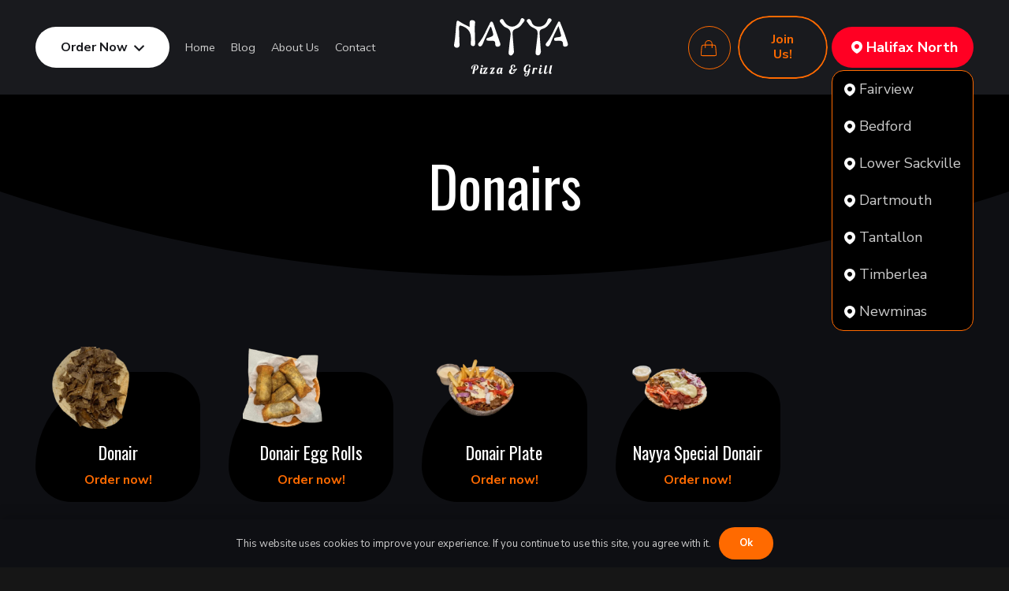

--- FILE ---
content_type: text/html; charset=UTF-8
request_url: https://halifax.nayyapizza.ca/product-category/donairs/
body_size: 78910
content:
<!DOCTYPE HTML>
<html lang="en-US">
<head>
	<meta charset="UTF-8">
	<title>Donairs &#8211; Nayya Pizza</title>
<meta name='robots' content='max-image-preview:large' />
<link rel='dns-prefetch' href='//fonts.googleapis.com' />
<link rel="alternate" type="application/rss+xml" title="Nayya Pizza &raquo; Feed" href="https://halifax.nayyapizza.ca/feed/" />
<link rel="alternate" type="application/rss+xml" title="Nayya Pizza &raquo; Comments Feed" href="https://halifax.nayyapizza.ca/comments/feed/" />
<link rel="alternate" type="application/rss+xml" title="Nayya Pizza &raquo; Donairs Category Feed" href="https://halifax.nayyapizza.ca/product-category/donairs/feed/" />
		<style>
			.lazyload,
			.lazyloading {
				max-width: 100%;
			}
		</style>
		<meta name="viewport" content="width=device-width, initial-scale=1">
<meta name="SKYPE_TOOLBAR" content="SKYPE_TOOLBAR_PARSER_COMPATIBLE">
<meta name="theme-color" content="#0E0F13">
<meta property="og:title" content="Donairs &#8211; Nayya Pizza">
<meta name="description" content="Donair Meat Comes with onions, tomatoes, and donair sauce on the side.">
<meta property="og:url" content="https://halifax.nayyapizza.ca/product-category/donairs/">
<meta property="og:locale" content="en_US">
<meta property="og:site_name" content="Nayya Pizza">
<meta property="og:type" content="website">
<meta property="og:image" content="https://halifax.nayyapizza.ca/wp-content/uploads/2023/07/1-removebg-preview-1.png" itemprop="image">
<style id='wp-img-auto-sizes-contain-inline-css'>
img:is([sizes=auto i],[sizes^="auto," i]){contain-intrinsic-size:3000px 1500px}
/*# sourceURL=wp-img-auto-sizes-contain-inline-css */
</style>
<link rel='stylesheet' id='dashicons-css' href='https://halifax.nayyapizza.ca/wp-includes/css/dashicons.min.css?ver=6.9' media='all' />
<style id='dashicons-inline-css'>
[data-font="Dashicons"]:before {font-family: 'Dashicons' !important;content: attr(data-icon) !important;speak: none !important;font-weight: normal !important;font-variant: normal !important;text-transform: none !important;line-height: 1 !important;font-style: normal !important;-webkit-font-smoothing: antialiased !important;-moz-osx-font-smoothing: grayscale !important;}
/*# sourceURL=dashicons-inline-css */
</style>
<link rel='stylesheet' id='post-views-counter-frontend-css' href='https://halifax.nayyapizza.ca/wp-content/plugins/post-views-counter/css/frontend.css?ver=1.7.0' media='all' />
<style id='wp-emoji-styles-inline-css'>

	img.wp-smiley, img.emoji {
		display: inline !important;
		border: none !important;
		box-shadow: none !important;
		height: 1em !important;
		width: 1em !important;
		margin: 0 0.07em !important;
		vertical-align: -0.1em !important;
		background: none !important;
		padding: 0 !important;
	}
/*# sourceURL=wp-emoji-styles-inline-css */
</style>
<style id='woocommerce-inline-inline-css'>
.woocommerce form .form-row .required { visibility: visible; }
/*# sourceURL=woocommerce-inline-inline-css */
</style>
<link rel='stylesheet' id='delivery-and-pickup-scheduling-for-woocommerce-css' href='https://halifax.nayyapizza.ca/wp-content/plugins/delivery-and-pickup-scheduling-for-woocommerce/assets/public/css/lpac-dps-public.css?ver=1.2.1' media='all' />
<link rel='stylesheet' id='delivery-and-pickup-scheduling-for-woocommerce-flatpickr-css' href='https://halifax.nayyapizza.ca/wp-content/plugins/delivery-and-pickup-scheduling-for-woocommerce/assets/public/css/lib/flatpickr.min.css?ver=1.2.1' media='all' />
<link rel='stylesheet' id='ywf_style-css' href='https://halifax.nayyapizza.ca/wp-content/plugins/yith-woocommerce-account-funds-premium/assets/css/ywf_frontend.css?ver=1.4.9' media='all' />
<link rel='stylesheet' id='ywsl_frontend-css' href='https://halifax.nayyapizza.ca/wp-content/plugins/yith-woocommerce-social-login-premium/assets/css/frontend.css?ver=6.9' media='all' />
<link rel='stylesheet' id='us-fonts-css' href='https://fonts.googleapis.com/css?family=Oswald%3A400%7CNunito+Sans%3A400%2C700&#038;display=swap&#038;ver=6.9' media='all' />
<link rel='stylesheet' id='lpac-css' href='https://halifax.nayyapizza.ca/wp-content/plugins/map-location-picker-at-checkout-for-woocommerce-pro/assets/public/css/lpac-public.css?ver=1.10.9' media='all' />
<link rel='stylesheet' id='lpac-public-pro-css' href='https://halifax.nayyapizza.ca/wp-content/plugins/map-location-picker-at-checkout-for-woocommerce-pro/assets/pro/public/css/lpac-public-pro.css?ver=1.10.9' media='all' />
<link rel='stylesheet' id='us-style-css' href='https://halifax.nayyapizza.ca/wp-content/themes/MrTrick/css/style.min.css?ver=1.0.2' media='all' />
<link rel='stylesheet' id='us-ripple-css' href='https://halifax.nayyapizza.ca/wp-content/themes/MrTrick/common/css/base/ripple.css?ver=1.0.2' media='all' />
<link rel='stylesheet' id='us-gravityforms-css' href='https://halifax.nayyapizza.ca/wp-content/themes/MrTrick/common/css/plugins/gravityforms.min.css?ver=1.0.2' media='all' />
<link rel='stylesheet' id='us-woocommerce-css' href='https://halifax.nayyapizza.ca/wp-content/themes/MrTrick/common/css/plugins/woocommerce.min.css?ver=1.0.2' media='all' />
<link rel='stylesheet' id='bsf-Defaults-css' href='https://halifax.nayyapizza.ca/wp-content/uploads/smile_fonts/Defaults/Defaults.css?ver=3.19.14' media='all' />
<style id='themecomplete-extra-css-inline-css'>
.woocommerce #content table.cart img.epo-upload-image, .woocommerce table.cart img.epo-upload-image, .woocommerce-page #content table.cart img.epo-upload-image, .woocommerce-page table.cart img.epo-upload-image, .epo-upload-image {max-width: calc(70% - 0.5em)  !important;max-height: none !important;}

/*# sourceURL=themecomplete-extra-css-inline-css */
</style>
<script src="https://halifax.nayyapizza.ca/wp-includes/js/jquery/jquery.min.js?ver=3.7.1" id="jquery-core-js"></script>
<script src="https://halifax.nayyapizza.ca/wp-content/plugins/woocommerce/assets/js/jquery-blockui/jquery.blockUI.min.js?ver=2.7.0-wc.10.4.3" id="wc-jquery-blockui-js" defer data-wp-strategy="defer"></script>
<script id="wc-add-to-cart-js-extra">
var wc_add_to_cart_params = {"ajax_url":"/wp-admin/admin-ajax.php","wc_ajax_url":"/?wc-ajax=%%endpoint%%","i18n_view_cart":"View cart","cart_url":"https://halifax.nayyapizza.ca/cart/","is_cart":"","cart_redirect_after_add":"no"};
//# sourceURL=wc-add-to-cart-js-extra
</script>
<script src="https://halifax.nayyapizza.ca/wp-content/plugins/woocommerce/assets/js/frontend/add-to-cart.min.js?ver=10.4.3" id="wc-add-to-cart-js" defer data-wp-strategy="defer"></script>
<script src="https://halifax.nayyapizza.ca/wp-content/plugins/woocommerce/assets/js/js-cookie/js.cookie.min.js?ver=2.1.4-wc.10.4.3" id="wc-js-cookie-js" defer data-wp-strategy="defer"></script>
<script id="woocommerce-js-extra">
var woocommerce_params = {"ajax_url":"/wp-admin/admin-ajax.php","wc_ajax_url":"/?wc-ajax=%%endpoint%%","i18n_password_show":"Show password","i18n_password_hide":"Hide password"};
//# sourceURL=woocommerce-js-extra
</script>
<script src="https://halifax.nayyapizza.ca/wp-content/plugins/woocommerce/assets/js/frontend/woocommerce.min.js?ver=10.4.3" id="woocommerce-js" defer data-wp-strategy="defer"></script>
<script src="https://halifax.nayyapizza.ca/wp-content/plugins/delivery-and-pickup-scheduling-for-woocommerce/assets/public/js/build/lpac-dps-public.js?ver=1.2.1" id="delivery-and-pickup-scheduling-for-woocommerce-js"></script>
<script id="delivery-and-pickup-scheduling-for-woocommerce-js-after">
			console.log('Delivery & Pickup Scheduling for WooCommerce Free: v1.2.1 0');
			
//# sourceURL=delivery-and-pickup-scheduling-for-woocommerce-js-after
</script>
<script src="https://halifax.nayyapizza.ca/wp-content/plugins/yith-woocommerce-account-funds-premium/assets/js/ywf-frontend.min.js?ver=1.4.9" id="ywf_script-js"></script>
<link rel="https://api.w.org/" href="https://halifax.nayyapizza.ca/wp-json/" /><link rel="alternate" title="JSON" type="application/json" href="https://halifax.nayyapizza.ca/wp-json/wp/v2/product_cat/36" /><link rel="EditURI" type="application/rsd+xml" title="RSD" href="https://halifax.nayyapizza.ca/xmlrpc.php?rsd" />
<meta name="generator" content="WordPress 6.9" />
<meta name="generator" content="WooCommerce 10.4.3" />
<style type="text/css">dd ul.bulleted {  float:none;clear:both; }</style>		<script>
			document.documentElement.className = document.documentElement.className.replace('no-js', 'js');
		</script>
				<style>
			.no-js img.lazyload {
				display: none;
			}

			figure.wp-block-image img.lazyloading {
				min-width: 150px;
			}

			.lazyload,
			.lazyloading {
				--smush-placeholder-width: 100px;
				--smush-placeholder-aspect-ratio: 1/1;
				width: var(--smush-image-width, var(--smush-placeholder-width)) !important;
				aspect-ratio: var(--smush-image-aspect-ratio, var(--smush-placeholder-aspect-ratio)) !important;
			}

						.lazyload, .lazyloading {
				opacity: 0;
			}

			.lazyloaded {
				opacity: 1;
				transition: opacity 400ms;
				transition-delay: 0ms;
			}

					</style>
				<script>
			if ( ! /Android|webOS|iPhone|iPad|iPod|BlackBerry|IEMobile|Opera Mini/i.test( navigator.userAgent ) ) {
				var root = document.getElementsByTagName( 'html' )[ 0 ]
				root.className += " no-touch";
			}
		</script>
			<noscript><style>.woocommerce-product-gallery{ opacity: 1 !important; }</style></noscript>
	<meta name="generator" content="Powered by WPBakery Page Builder - drag and drop page builder for WordPress."/>
<link rel="icon" href="https://halifax.nayyapizza.ca/wp-content/uploads/2023/04/Fav-ico.svg" sizes="32x32" />
<link rel="icon" href="https://halifax.nayyapizza.ca/wp-content/uploads/2023/04/Fav-ico.svg" sizes="192x192" />
<link rel="apple-touch-icon" href="https://halifax.nayyapizza.ca/wp-content/uploads/2023/04/Fav-ico.svg" />
<meta name="msapplication-TileImage" content="https://halifax.nayyapizza.ca/wp-content/uploads/2023/04/Fav-ico.svg" />
<noscript><style> .wpb_animate_when_almost_visible { opacity: 1; }</style></noscript>		<style id="us-icon-fonts">@font-face{font-display:block;font-style:normal;font-family:"fontawesome";font-weight:400;src:url("https://halifax.nayyapizza.ca/wp-content/themes/MrTrick/fonts/fa-regular-400.woff2?ver=1.0.2") format("woff2"),url("https://halifax.nayyapizza.ca/wp-content/themes/MrTrick/fonts/fa-regular-400.woff?ver=1.0.2") format("woff")}.far{font-family:"fontawesome";font-weight:400}@font-face{font-display:block;font-style:normal;font-family:"fontawesome";font-weight:300;src:url("https://halifax.nayyapizza.ca/wp-content/themes/MrTrick/fonts/fa-light-300.woff2?ver=1.0.2") format("woff2"),url("https://halifax.nayyapizza.ca/wp-content/themes/MrTrick/fonts/fa-light-300.woff?ver=1.0.2") format("woff")}.fal{font-family:"fontawesome";font-weight:300}@font-face{font-display:block;font-style:normal;font-family:"Font Awesome 5 Brands";font-weight:400;src:url("https://halifax.nayyapizza.ca/wp-content/themes/MrTrick/fonts/fa-brands-400.woff2?ver=1.0.2") format("woff2"),url("https://halifax.nayyapizza.ca/wp-content/themes/MrTrick/fonts/fa-brands-400.woff?ver=1.0.2") format("woff")}.fab{font-family:"Font Awesome 5 Brands";font-weight:400}</style>
				<style id="us-theme-options-css">:root{--color-header-middle-bg:#191A1E;--color-header-middle-bg-grad:#191A1E;--color-header-middle-text:#cccccc;--color-header-middle-text-hover:#FF6A00;--color-header-transparent-bg:transparent;--color-header-transparent-bg-grad:transparent;--color-header-transparent-text:#ffffff;--color-header-transparent-text-hover:#FF6A00;--color-chrome-toolbar:#0E0F13;--color-chrome-toolbar-grad:#0E0F13;--color-header-top-bg:#2b2b2b;--color-header-top-bg-grad:#2b2b2b;--color-header-top-text:#cccccc;--color-header-top-text-hover:#FF6A00;--color-header-top-transparent-bg:rgba(0,0,0,0.2);--color-header-top-transparent-bg-grad:rgba(0,0,0,0.2);--color-header-top-transparent-text:rgba(255,255,255,0.66);--color-header-top-transparent-text-hover:#ffffff;--color-content-bg:#0E0F13;--color-content-bg-grad:#0E0F13;--color-content-bg-alt:#161616;--color-content-bg-alt-grad:#161616;--color-content-border:#444444;--color-content-heading:#ffffff;--color-content-heading-grad:#ffffff;--color-content-text:#cccccc;--color-content-link:#FF6A00;--color-content-link-hover:#ffffff;--color-content-primary:#FF6A00;--color-content-primary-grad:#FF6A00;--color-content-secondary:#FF6A00 -6.26%;--color-content-secondary-grad:linear-gradient(132.26deg,#FF6A00 -6.26%,#FFB800 105.95%);--color-content-faded:#888888;--color-content-overlay:rgba(0,0,0,0.75);--color-content-overlay-grad:rgba(0,0,0,0.75);--color-alt-content-bg:#191A1E;--color-alt-content-bg-grad:#191A1E;--color-alt-content-bg-alt:#2b2b2b;--color-alt-content-bg-alt-grad:#2b2b2b;--color-alt-content-border:#444444;--color-alt-content-heading:#ffffff;--color-alt-content-heading-grad:#ffffff;--color-alt-content-text:#cccccc;--color-alt-content-link:#FF6A00;--color-alt-content-link-hover:#ff6a3f;--color-alt-content-primary:#FF6A00;--color-alt-content-primary-grad:#FF6A00;--color-alt-content-secondary:#FF6A00 -6.26%;--color-alt-content-secondary-grad:linear-gradient(132.26deg,#FF6A00 -6.26%,#FFB800 105.95%);--color-alt-content-faded:#888888;--color-alt-content-overlay:#ff6a00;--color-alt-content-overlay-grad:linear-gradient(132deg,rgba(255,106,0,0.313671875),rgba(255,184,0,0.288671875));--color-footer-bg:#191A1E;--color-footer-bg-grad:#191A1E;--color-footer-bg-alt:#0E0F13;--color-footer-bg-alt-grad:#0E0F13;--color-footer-border:#444444;--color-footer-heading:#cccccc;--color-footer-heading-grad:#cccccc;--color-footer-text:#888888;--color-footer-link:#FF6A00;--color-footer-link-hover:#ff6a3f;--color-subfooter-bg:#2b2b2b;--color-subfooter-bg-grad:#2b2b2b;--color-subfooter-bg-alt:#161616;--color-subfooter-bg-alt-grad:#161616;--color-subfooter-border:#444444;--color-subfooter-heading:#cccccc;--color-subfooter-heading-grad:#cccccc;--color-subfooter-text:#888888;--color-subfooter-link:#FF6A00;--color-subfooter-link-hover:#ff6a3f;--color-content-primary-faded:rgba(255,106,0,0.15);--box-shadow:0 5px 15px rgba(0,0,0,.15);--box-shadow-up:0 -5px 15px rgba(0,0,0,.15);--site-content-width:1600px;--inputs-font-size:1rem;--inputs-height:2.8rem;--inputs-padding:0.8rem;--inputs-border-width:1px;--inputs-text-color:var(--color-content-text);--font-body:"Nunito Sans",sans-serif;--font-h1:"Oswald",sans-serif;--font-h2:"Oswald",sans-serif;--font-h3:"Oswald",sans-serif;--font-h4:"Oswald",sans-serif;--font-h5:"Oswald",sans-serif;--font-h6:"Oswald",sans-serif}.w-counter.color_secondary .w-counter-value,.w-iconbox.color_secondary.style_default .w-iconbox-icon i:not(.fad){background:var(--color-content-secondary-grad);-webkit-background-clip:text;color:transparent}html,.l-header .widget,.menu-item-object-us_page_block{font-family:var(--font-body);font-weight:400;font-size:18px;line-height:28px}h1{font-family:var(--font-h1);font-weight:400;font-size:max( 4rem,4vw );line-height:1.2;letter-spacing:0em;margin-bottom:0.6em}h2{font-family:var(--font-h2);font-weight:400;font-size:max( 2.3rem,2.3vw );line-height:1.2;letter-spacing:0em;margin-bottom:0.6em}h3{font-family:var(--font-h3);font-weight:400;font-size:max( 1.7rem,1.7vw );line-height:1.2;letter-spacing:0em;margin-bottom:0.6em}.woocommerce-Reviews-title,.widgettitle,h4{font-family:var(--font-h4);font-weight:400;font-size:max( 1.5rem,1.5vw );line-height:1.2;letter-spacing:0em;margin-bottom:0.6em}h5{font-family:var(--font-h5);font-weight:400;font-size:max( 1.3rem,1.3vw );line-height:1.2;letter-spacing:0em;margin-bottom:0.6em}h6{font-family:var(--font-h6);font-weight:400;font-size:max( 1.2rem,1.2vw );line-height:1.2;letter-spacing:0em;margin-bottom:0.6em}@media (max-width:600px){html{font-size:16px;line-height:28px}}body{background:var(--color-content-bg-alt)}.l-canvas.type_boxed,.l-canvas.type_boxed .l-subheader,.l-canvas.type_boxed~.l-footer{max-width:1300px}@media (max-width:1690px){.l-main .aligncenter{max-width:calc(100vw - 5rem)}}@media (min-width:1381px){body.usb_preview .hide_on_default{opacity:0.25!important}.vc_hidden-lg,body:not(.usb_preview) .hide_on_default{display:none!important}.default_align_left{text-align:left}.default_align_right{text-align:right}.default_align_center{text-align:center}.w-hwrapper>.default_align_justify,.default_align_justify>.w-btn{width:100%}}@media (min-width:1025px) and (max-width:1380px){body.usb_preview .hide_on_laptops{opacity:0.25!important}.vc_hidden-md,body:not(.usb_preview) .hide_on_laptops{display:none!important}.laptops_align_left{text-align:left}.laptops_align_right{text-align:right}.laptops_align_center{text-align:center}.w-hwrapper>.laptops_align_justify,.laptops_align_justify>.w-btn{width:100%}}@media (min-width:601px) and (max-width:1024px){body.usb_preview .hide_on_tablets{opacity:0.25!important}.vc_hidden-sm,body:not(.usb_preview) .hide_on_tablets{display:none!important}.tablets_align_left{text-align:left}.tablets_align_right{text-align:right}.tablets_align_center{text-align:center}.w-hwrapper>.tablets_align_justify,.tablets_align_justify>.w-btn{width:100%}}@media (max-width:600px){body.usb_preview .hide_on_mobiles{opacity:0.25!important}.vc_hidden-xs,body:not(.usb_preview) .hide_on_mobiles{display:none!important}.mobiles_align_left{text-align:left}.mobiles_align_right{text-align:right}.mobiles_align_center{text-align:center}.w-hwrapper>.mobiles_align_justify,.mobiles_align_justify>.w-btn{width:100%}}@media (max-width:1380px){.g-cols.laptops-cols_1{grid-template-columns:100%}.g-cols.laptops-cols_1.reversed>div:last-of-type{order:-1}.g-cols.laptops-cols_2{grid-template-columns:repeat(2,1fr)}.g-cols.laptops-cols_3{grid-template-columns:repeat(3,1fr)}.g-cols.laptops-cols_4{grid-template-columns:repeat(4,1fr)}.g-cols.laptops-cols_5{grid-template-columns:repeat(5,1fr)}.g-cols.laptops-cols_6{grid-template-columns:repeat(6,1fr)}.g-cols.laptops-cols_1-2{grid-template-columns:1fr 2fr}.g-cols.laptops-cols_2-1{grid-template-columns:2fr 1fr}.g-cols.laptops-cols_2-3{grid-template-columns:2fr 3fr}.g-cols.laptops-cols_3-2{grid-template-columns:3fr 2fr}.g-cols.laptops-cols_1-3{grid-template-columns:1fr 3fr}.g-cols.laptops-cols_3-1{grid-template-columns:3fr 1fr}.g-cols.laptops-cols_1-4{grid-template-columns:1fr 4fr}.g-cols.laptops-cols_4-1{grid-template-columns:4fr 1fr}.g-cols.laptops-cols_1-5{grid-template-columns:1fr 5fr}.g-cols.laptops-cols_5-1{grid-template-columns:5fr 1fr}.g-cols.laptops-cols_1-2-1{grid-template-columns:1fr 2fr 1fr}.g-cols.laptops-cols_1-3-1{grid-template-columns:1fr 3fr 1fr}.g-cols.laptops-cols_1-4-1{grid-template-columns:1fr 4fr 1fr}}@media (max-width:1024px){.g-cols.tablets-cols_1{grid-template-columns:100%}.g-cols.tablets-cols_1.reversed>div:last-of-type{order:-1}.g-cols.tablets-cols_2{grid-template-columns:repeat(2,1fr)}.g-cols.tablets-cols_3{grid-template-columns:repeat(3,1fr)}.g-cols.tablets-cols_4{grid-template-columns:repeat(4,1fr)}.g-cols.tablets-cols_5{grid-template-columns:repeat(5,1fr)}.g-cols.tablets-cols_6{grid-template-columns:repeat(6,1fr)}.g-cols.tablets-cols_1-2{grid-template-columns:1fr 2fr}.g-cols.tablets-cols_2-1{grid-template-columns:2fr 1fr}.g-cols.tablets-cols_2-3{grid-template-columns:2fr 3fr}.g-cols.tablets-cols_3-2{grid-template-columns:3fr 2fr}.g-cols.tablets-cols_1-3{grid-template-columns:1fr 3fr}.g-cols.tablets-cols_3-1{grid-template-columns:3fr 1fr}.g-cols.tablets-cols_1-4{grid-template-columns:1fr 4fr}.g-cols.tablets-cols_4-1{grid-template-columns:4fr 1fr}.g-cols.tablets-cols_1-5{grid-template-columns:1fr 5fr}.g-cols.tablets-cols_5-1{grid-template-columns:5fr 1fr}.g-cols.tablets-cols_1-2-1{grid-template-columns:1fr 2fr 1fr}.g-cols.tablets-cols_1-3-1{grid-template-columns:1fr 3fr 1fr}.g-cols.tablets-cols_1-4-1{grid-template-columns:1fr 4fr 1fr}}@media (max-width:600px){.g-cols.mobiles-cols_1{grid-template-columns:100%}.g-cols.mobiles-cols_1.reversed>div:last-of-type{order:-1}.g-cols.mobiles-cols_2{grid-template-columns:repeat(2,1fr)}.g-cols.mobiles-cols_3{grid-template-columns:repeat(3,1fr)}.g-cols.mobiles-cols_4{grid-template-columns:repeat(4,1fr)}.g-cols.mobiles-cols_5{grid-template-columns:repeat(5,1fr)}.g-cols.mobiles-cols_6{grid-template-columns:repeat(6,1fr)}.g-cols.mobiles-cols_1-2{grid-template-columns:1fr 2fr}.g-cols.mobiles-cols_2-1{grid-template-columns:2fr 1fr}.g-cols.mobiles-cols_2-3{grid-template-columns:2fr 3fr}.g-cols.mobiles-cols_3-2{grid-template-columns:3fr 2fr}.g-cols.mobiles-cols_1-3{grid-template-columns:1fr 3fr}.g-cols.mobiles-cols_3-1{grid-template-columns:3fr 1fr}.g-cols.mobiles-cols_1-4{grid-template-columns:1fr 4fr}.g-cols.mobiles-cols_4-1{grid-template-columns:4fr 1fr}.g-cols.mobiles-cols_1-5{grid-template-columns:1fr 5fr}.g-cols.mobiles-cols_5-1{grid-template-columns:5fr 1fr}.g-cols.mobiles-cols_1-2-1{grid-template-columns:1fr 2fr 1fr}.g-cols.mobiles-cols_1-3-1{grid-template-columns:1fr 3fr 1fr}.g-cols.mobiles-cols_1-4-1{grid-template-columns:1fr 4fr 1fr}.g-cols:not([style*="grid-gap"]){grid-gap:1.5rem}}@media (max-width:599px){.l-canvas{overflow:hidden}.g-cols.stacking_default.reversed>div:last-of-type{order:-1}.g-cols.stacking_default.via_flex>div:not([class*="vc_col-xs"]){width:100%;margin:0 0 1.5rem}.g-cols.stacking_default.via_grid.mobiles-cols_1{grid-template-columns:100%}.g-cols.stacking_default.via_flex.type_boxes>div,.g-cols.stacking_default.via_flex.reversed>div:first-child,.g-cols.stacking_default.via_flex:not(.reversed)>div:last-child,.g-cols.stacking_default.via_flex>div.has_bg_color{margin-bottom:0}.g-cols.stacking_default.via_flex.type_default>.wpb_column.stretched{margin-left:-1rem;margin-right:-1rem}.g-cols.stacking_default.via_grid.mobiles-cols_1>.wpb_column.stretched,.g-cols.stacking_default.via_flex.type_boxes>.wpb_column.stretched{margin-left:-2.5rem;margin-right:-2.5rem;width:auto}.vc_column-inner.type_sticky>.wpb_wrapper,.vc_column_container.type_sticky>.vc_column-inner{top:0!important}}@media (min-width:600px){body:not(.rtl) .l-section.for_sidebar.at_left>div>.l-sidebar,.rtl .l-section.for_sidebar.at_right>div>.l-sidebar{order:-1}.vc_column_container.type_sticky>.vc_column-inner,.vc_column-inner.type_sticky>.wpb_wrapper{position:-webkit-sticky;position:sticky}.l-section.type_sticky{position:-webkit-sticky;position:sticky;top:0;z-index:11;transform:translateZ(0); transition:top 0.3s cubic-bezier(.78,.13,.15,.86) 0.1s}.header_hor .l-header.post_fixed.sticky_auto_hide{z-index:12}.admin-bar .l-section.type_sticky{top:32px}.l-section.type_sticky>.l-section-h{transition:padding-top 0.3s}.header_hor .l-header.pos_fixed:not(.down)~.l-main .l-section.type_sticky:not(:first-of-type){top:var(--header-sticky-height)}.admin-bar.header_hor .l-header.pos_fixed:not(.down)~.l-main .l-section.type_sticky:not(:first-of-type){top:calc( var(--header-sticky-height) + 32px )}.header_hor .l-header.pos_fixed.sticky:not(.down)~.l-main .l-section.type_sticky:first-of-type>.l-section-h{padding-top:var(--header-sticky-height)}.header_hor.headerinpos_bottom .l-header.pos_fixed.sticky:not(.down)~.l-main .l-section.type_sticky:first-of-type>.l-section-h{padding-bottom:var(--header-sticky-height)!important}}@media screen and (min-width:1690px){.g-cols.via_flex.type_default>.wpb_column.stretched:first-of-type{margin-left:calc( var(--site-content-width) / 2 + 0px / 2 + 1.5rem - 50vw)}.g-cols.via_flex.type_default>.wpb_column.stretched:last-of-type{margin-right:calc( var(--site-content-width) / 2 + 0px / 2 + 1.5rem - 50vw)}.l-main .alignfull, .w-separator.width_screen,.g-cols.via_grid>.wpb_column.stretched:first-of-type,.g-cols.via_flex.type_boxes>.wpb_column.stretched:first-of-type{margin-left:calc( var(--site-content-width) / 2 + 0px / 2 - 50vw )}.l-main .alignfull, .w-separator.width_screen,.g-cols.via_grid>.wpb_column.stretched:last-of-type,.g-cols.via_flex.type_boxes>.wpb_column.stretched:last-of-type{margin-right:calc( var(--site-content-width) / 2 + 0px / 2 - 50vw )}}@media (max-width:600px){.w-form-row.for_submit[style*=btn-size-mobiles] .w-btn{font-size:var(--btn-size-mobiles)!important}}a,button,input[type="submit"],.ui-slider-handle{outline:none!important}.w-toplink,.w-header-show{background:rgba(0,0,0,0.3)}.no-touch .w-toplink.active:hover,.no-touch .w-header-show:hover{background:var(--color-content-primary-grad)}button[type="submit"]:not(.w-btn),input[type="submit"]:not(.w-btn),.woocommerce .button.alt,.woocommerce .button.checkout,.woocommerce .button.add_to_cart_button,.us-nav-style_1>*,.navstyle_1>.owl-nav button,.us-btn-style_1{font-size:16px;line-height:1.2!important;font-weight:600;font-style:normal;text-transform:none;letter-spacing:0em;border-radius:20rem;padding:1.0em 2.0em;background:var(--color-content-primary);border-color:transparent;color:#ffffff!important}button[type="submit"]:not(.w-btn):before,input[type="submit"]:not(.w-btn),.woocommerce .button.alt:before,.woocommerce .button.checkout:before,.woocommerce .button.add_to_cart_button:before,.us-nav-style_1>*:before,.navstyle_1>.owl-nav button:before,.us-btn-style_1:before{border-width:0px}.no-touch button[type="submit"]:not(.w-btn):hover,.no-touch input[type="submit"]:not(.w-btn):hover,.no-touch .woocommerce .button.alt:hover,.no-touch .woocommerce .button.checkout:hover,.no-touch .woocommerce .button.add_to_cart_button:hover,.us-nav-style_1>span.current,.no-touch .us-nav-style_1>a:hover,.no-touch .navstyle_1>.owl-nav button:hover,.no-touch .us-btn-style_1:hover{background:var(--color-content-secondary-grad);border-color:transparent;color:#ffffff!important}.us-nav-style_1>*{min-width:calc(1.2em + 2 * 1.0em)}.woocommerce .button.add_to_cart_button,.us-btn-style_1{overflow:hidden;-webkit-transform:translateZ(0)}.no-touch .woocommerce .button.add_to_cart_button>*,.us-btn-style_1>*{position:relative;z-index:1}.no-touch .woocommerce .button.add_to_cart_button:hover,.no-touch .us-btn-style_1:hover{background:var(--color-content-primary)}.no-touch .woocommerce .button.add_to_cart_button:after,.no-touch .us-btn-style_1:after{content:"";position:absolute;top:0;left:0;right:0;bottom:0;opacity:0;transition:opacity 0.3s;background:var(--color-content-secondary-grad)}.no-touch .woocommerce .button.add_to_cart_button:hover:after,.no-touch .us-btn-style_1:hover:after{opacity:1}.us-nav-style_4>*,.navstyle_4>.owl-nav button,.us-btn-style_4{font-size:16px;line-height:1.20!important;font-weight:600;font-style:normal;text-transform:none;letter-spacing:0em;border-radius:20rem;padding:1.1em 2em;background:var(--color-content-secondary-grad);border-color:transparent;color:#ffffff!important}.us-nav-style_4>*:before,.navstyle_4>.owl-nav button:before,.us-btn-style_4:before{border-width:0px}.us-nav-style_4>span.current,.no-touch .us-nav-style_4>a:hover,.no-touch .navstyle_4>.owl-nav button:hover,.no-touch .us-btn-style_4:hover{background:linear-gradient(220deg,#ff6a00,#ffb800);border-color:transparent;color:#ffffff!important}.us-nav-style_4>*{min-width:calc(1.20em + 2 * 1.1em)}.us-btn-style_4{overflow:hidden;-webkit-transform:translateZ(0)}.us-btn-style_4>*{position:relative;z-index:1}.no-touch .us-btn-style_4:hover{background:var(--color-content-secondary-grad)}.no-touch .us-btn-style_4:after{content:"";position:absolute;top:0;left:0;right:0;bottom:0;opacity:0;transition:opacity 0.3s;background:linear-gradient(220deg,#ff6a00,#ffb800)}.no-touch .us-btn-style_4:hover:after{opacity:1}.us-nav-style_3>*,.navstyle_3>.owl-nav button,.us-btn-style_3{font-size:16px;line-height:1.20!important;font-weight:600;font-style:normal;text-transform:none;letter-spacing:0em;border-radius:20rem;padding:1em 2em;background:linear-gradient(221.55deg,#E05763 7.68%,#DD3141 100.93%);border-color:transparent;color:#ffffff!important}.us-nav-style_3>*:before,.navstyle_3>.owl-nav button:before,.us-btn-style_3:before{border-width:0px}.us-nav-style_3>span.current,.no-touch .us-nav-style_3>a:hover,.no-touch .navstyle_3>.owl-nav button:hover,.no-touch .us-btn-style_3:hover{background:linear-gradient(45deg,#e05763,#dd3141);border-color:transparent;color:#ffffff!important}.us-nav-style_3>*{min-width:calc(1.20em + 2 * 1em)}.us-btn-style_3{overflow:hidden;-webkit-transform:translateZ(0)}.us-btn-style_3>*{position:relative;z-index:1}.no-touch .us-btn-style_3:hover{background:linear-gradient(221.55deg,#E05763 7.68%,#DD3141 100.93%)}.no-touch .us-btn-style_3:after{content:"";position:absolute;top:0;left:0;right:0;bottom:0;opacity:0;transition:opacity 0.3s;background:linear-gradient(45deg,#e05763,#dd3141)}.no-touch .us-btn-style_3:hover:after{opacity:1}.woocommerce .button,.woocommerce .actions .button,.us-nav-style_2>*,.navstyle_2>.owl-nav button,.us-btn-style_2{font-size:16px;line-height:1.20!important;font-weight:600;font-style:normal;text-transform:none;letter-spacing:0em;border-radius:20rem;padding:1em 2em;background:#F3B439;border-color:transparent;color:#ffffff!important}.woocommerce .button:before,.woocommerce .actions .button:before,.us-nav-style_2>*:before,.navstyle_2>.owl-nav button:before,.us-btn-style_2:before{border-width:0px}.no-touch .woocommerce .button:hover,.no-touch .woocommerce .actions .button:hover,.us-nav-style_2>span.current,.no-touch .us-nav-style_2>a:hover,.no-touch .navstyle_2>.owl-nav button:hover,.no-touch .us-btn-style_2:hover{background:var(--color-content-secondary-grad);border-color:transparent;color:#ffffff!important}.us-nav-style_2>*{min-width:calc(1.20em + 2 * 1em)}.us-btn-style_2{overflow:hidden;-webkit-transform:translateZ(0)}.us-btn-style_2>*{position:relative;z-index:1}.no-touch .us-btn-style_2:hover{background:#F3B439}.no-touch .us-btn-style_2:after{content:"";position:absolute;top:0;left:0;right:0;bottom:0;opacity:0;transition:opacity 0.3s;background:var(--color-content-secondary-grad)}.no-touch .us-btn-style_2:hover:after{opacity:1}.us-nav-style_6>*,.navstyle_6>.owl-nav button,.us-btn-style_6{font-size:16px;line-height:1.20!important;font-weight:600;font-style:normal;text-transform:none;letter-spacing:0em;border-radius:20rem;padding:1em 2em;background:var(--color-header-middle-bg);border-color:transparent;color:#ffffff!important}.us-nav-style_6>*:before,.navstyle_6>.owl-nav button:before,.us-btn-style_6:before{border-width:0px}.us-nav-style_6>span.current,.no-touch .us-nav-style_6>a:hover,.no-touch .navstyle_6>.owl-nav button:hover,.no-touch .us-btn-style_6:hover{background:var(--color-header-transparent-text);border-color:transparent;color:var(--color-header-middle-bg)!important}.us-nav-style_6>*{min-width:calc(1.20em + 2 * 1em)}.us-nav-style_7>*,.navstyle_7>.owl-nav button,.us-btn-style_7{font-size:16px;line-height:1.20!important;font-weight:600;font-style:normal;text-transform:none;letter-spacing:0em;border-radius:20rem;padding:1em 2em;background:var(--color-header-transparent-text);border-color:transparent;color:var(--color-header-middle-bg)!important}.us-nav-style_7>*:before,.navstyle_7>.owl-nav button:before,.us-btn-style_7:before{border-width:2px}.us-nav-style_7>span.current,.no-touch .us-nav-style_7>a:hover,.no-touch .navstyle_7>.owl-nav button:hover,.no-touch .us-btn-style_7:hover{background:transparent;border-color:var(--color-header-transparent-text);color:var(--color-header-transparent-text)!important}.us-nav-style_7>*{min-width:calc(1.20em + 2 * 1em)}.us-nav-style_8>*,.navstyle_8>.owl-nav button,.us-btn-style_8{font-size:16px;line-height:1.20!important;font-weight:600;font-style:normal;text-transform:none;letter-spacing:0em;border-radius:20rem;padding:1em 2em;background:transparent;border-color:var(--color-content-primary);color:var(--color-content-primary)!important}.us-nav-style_8>*:before,.navstyle_8>.owl-nav button:before,.us-btn-style_8:before{border-width:2px}.us-nav-style_8>span.current,.no-touch .us-nav-style_8>a:hover,.no-touch .navstyle_8>.owl-nav button:hover,.no-touch .us-btn-style_8:hover{background:linear-gradient(180deg,rgba(255,106,0,0.07373046875),rgba(255,184,0,0.08623046875));border-color:var(--color-content-primary);color:var(--color-content-primary)!important}.us-nav-style_8>*{min-width:calc(1.20em + 2 * 1em)}.us-btn-style_8{overflow:hidden;-webkit-transform:translateZ(0)}.us-btn-style_8>*{position:relative;z-index:1}.no-touch .us-btn-style_8:hover{background:transparent}.no-touch .us-btn-style_8:after{content:"";position:absolute;top:0;left:0;right:0;bottom:0;opacity:0;transition:opacity 0.3s;background:linear-gradient(180deg,rgba(255,106,0,0.07373046875),rgba(255,184,0,0.08623046875))}.no-touch .us-btn-style_8:hover:after{opacity:1}.us-nav-style_9>*,.navstyle_9>.owl-nav button,.us-btn-style_9{font-size:16px;line-height:1.20!important;font-weight:600;font-style:normal;text-transform:none;letter-spacing:0em;border-radius:20rem;padding:0em 0em;background:transparent;border-color:transparent;color:var(--color-content-primary)!important}.us-nav-style_9>*:before,.navstyle_9>.owl-nav button:before,.us-btn-style_9:before{border-width:0px}.us-nav-style_9>span.current,.no-touch .us-nav-style_9>a:hover,.no-touch .navstyle_9>.owl-nav button:hover,.no-touch .us-btn-style_9:hover{background:transparent;border-color:transparent;color:var(--color-content-primary)!important}.us-nav-style_9>*{min-width:calc(1.20em + 2 * 0em)}.us-nav-style_10>*,.navstyle_10>.owl-nav button,.us-btn-style_10{font-size:16px;line-height:1.20!important;font-weight:600;font-style:normal;text-transform:none;letter-spacing:0em;border-radius:20rem;padding:0em 0em;background:transparent;border-color:transparent;color:#ffffff!important}.us-nav-style_10>*:before,.navstyle_10>.owl-nav button:before,.us-btn-style_10:before{border-width:0px}.us-nav-style_10>span.current,.no-touch .us-nav-style_10>a:hover,.no-touch .navstyle_10>.owl-nav button:hover,.no-touch .us-btn-style_10:hover{background:transparent;border-color:transparent;color:var(--color-content-primary)!important}.us-nav-style_10>*{min-width:calc(1.20em + 2 * 0em)}.w-filter.state_desktop.style_drop_default .w-filter-item-title,.select2-selection,select,textarea,input:not([type="submit"]),.w-form-checkbox,.w-form-radio{font-weight:400;letter-spacing:0em;border-radius:35px;background:var(--color-content-bg-alt);border-color:var(--color-content-border);color:var(--color-content-text);box-shadow:0px 1px 0px 0px rgba(0,0,0,0.08) inset}.w-filter.state_desktop.style_drop_default .w-filter-item-title:focus,.select2-container--open .select2-selection,select:focus,textarea:focus,input:not([type="submit"]):focus,input:focus + .w-form-checkbox,input:focus + .w-form-radio{box-shadow:0px 0px 0px 2px var(--color-content-primary)}.w-form-row.move_label .w-form-row-label{font-size:1rem;top:calc(2.8rem/2 + 1px - 0.7em);margin:0 0.8rem;background-color:var(--color-content-bg-alt);color:var(--color-content-text)}.w-form-row.with_icon.move_label .w-form-row-label{margin-left:calc(1.6em + 0.8rem)}.color_alternate input:not([type="submit"]),.color_alternate textarea,.color_alternate select,.color_alternate .w-form-checkbox,.color_alternate .w-form-radio,.color_alternate .move_label .w-form-row-label{background:var(--color-alt-content-bg-alt-grad)}.color_footer-top input:not([type="submit"]),.color_footer-top textarea,.color_footer-top select,.color_footer-top .w-form-checkbox,.color_footer-top .w-form-radio,.color_footer-top .w-form-row.move_label .w-form-row-label{background:var(--color-subfooter-bg-alt-grad)}.color_footer-bottom input:not([type="submit"]),.color_footer-bottom textarea,.color_footer-bottom select,.color_footer-bottom .w-form-checkbox,.color_footer-bottom .w-form-radio,.color_footer-bottom .w-form-row.move_label .w-form-row-label{background:var(--color-footer-bg-alt-grad)}.color_alternate input:not([type="submit"]),.color_alternate textarea,.color_alternate select,.color_alternate .w-form-checkbox,.color_alternate .w-form-radio{border-color:var(--color-alt-content-border)}.color_footer-top input:not([type="submit"]),.color_footer-top textarea,.color_footer-top select,.color_footer-top .w-form-checkbox,.color_footer-top .w-form-radio{border-color:var(--color-subfooter-border)}.color_footer-bottom input:not([type="submit"]),.color_footer-bottom textarea,.color_footer-bottom select,.color_footer-bottom .w-form-checkbox,.color_footer-bottom .w-form-radio{border-color:var(--color-footer-border)}.color_alternate input:not([type="submit"]),.color_alternate textarea,.color_alternate select,.color_alternate .w-form-checkbox,.color_alternate .w-form-radio,.color_alternate .w-form-row-field>i,.color_alternate .w-form-row-field:after,.color_alternate .widget_search form:after,.color_footer-top input:not([type="submit"]),.color_footer-top textarea,.color_footer-top select,.color_footer-top .w-form-checkbox,.color_footer-top .w-form-radio,.color_footer-top .w-form-row-field>i,.color_footer-top .w-form-row-field:after,.color_footer-top .widget_search form:after,.color_footer-bottom input:not([type="submit"]),.color_footer-bottom textarea,.color_footer-bottom select,.color_footer-bottom .w-form-checkbox,.color_footer-bottom .w-form-radio,.color_footer-bottom .w-form-row-field>i,.color_footer-bottom .w-form-row-field:after,.color_footer-bottom .widget_search form:after{color:inherit}.leaflet-default-icon-path{background-image:url(https://halifax.nayyapizza.ca/wp-content/themes/MrTrick/common/css/vendor/images/marker-icon.png)}.woocommerce-product-gallery--columns-4 li{width:25.000%}.woocommerce-product-gallery ol{margin:2px -2px 0}.woocommerce-product-gallery ol>li{padding:2px}.header_hor .w-nav.type_desktop .menu-item-39 .w-nav-list.level_2{width:1000px}</style>
				<style id="us-header-css"> .l-subheader.at_middle,.l-subheader.at_middle .w-dropdown-list,.l-subheader.at_middle .type_mobile .w-nav-list.level_1{background:var(--color-header-middle-bg);color:var(--color-header-middle-text)}.no-touch .l-subheader.at_middle a:hover,.no-touch .l-header.bg_transparent .l-subheader.at_middle .w-dropdown.opened a:hover{color:var(--color-header-middle-text-hover)}.l-header.bg_transparent:not(.sticky) .l-subheader.at_middle{background:var(--color-header-transparent-bg);color:var(--color-header-transparent-text)}.no-touch .l-header.bg_transparent:not(.sticky) .at_middle .w-cart-link:hover,.no-touch .l-header.bg_transparent:not(.sticky) .at_middle .w-text a:hover,.no-touch .l-header.bg_transparent:not(.sticky) .at_middle .w-html a:hover,.no-touch .l-header.bg_transparent:not(.sticky) .at_middle .w-nav>a:hover,.no-touch .l-header.bg_transparent:not(.sticky) .at_middle .w-menu a:hover,.no-touch .l-header.bg_transparent:not(.sticky) .at_middle .w-search>a:hover,.no-touch .l-header.bg_transparent:not(.sticky) .at_middle .w-dropdown a:hover,.no-touch .l-header.bg_transparent:not(.sticky) .at_middle .type_desktop .menu-item.level_1:hover>a{color:var(--color-header-transparent-text-hover)}.header_ver .l-header{background:var(--color-header-middle-bg);color:var(--color-header-middle-text)}@media (min-width:1381px){.hidden_for_default{display:none!important}.l-subheader.at_top{display:none}.l-subheader.at_bottom{display:none}.l-header{position:relative;z-index:111;width:100%}.l-subheader{margin:0 auto}.l-subheader.width_full{padding-left:1.5rem;padding-right:1.5rem}.l-subheader-h{display:flex;align-items:center;position:relative;margin:0 auto;max-width:var(--site-content-width,1200px);height:inherit}.w-header-show{display:none}.l-header.pos_fixed{position:fixed;left:0}.l-header.pos_fixed:not(.notransition) .l-subheader{transition-property:transform,background,box-shadow,line-height,height;transition-duration:.3s;transition-timing-function:cubic-bezier(.78,.13,.15,.86)}.headerinpos_bottom.sticky_first_section .l-header.pos_fixed{position:fixed!important}.header_hor .l-header.sticky_auto_hide{transition:transform .3s cubic-bezier(.78,.13,.15,.86) .1s}.header_hor .l-header.sticky_auto_hide.down{transform:translateY(-110%)}.l-header.bg_transparent:not(.sticky) .l-subheader{box-shadow:none!important;background:none}.l-header.bg_transparent~.l-main .l-section.width_full.height_auto:first-of-type>.l-section-h{padding-top:0!important;padding-bottom:0!important}.l-header.pos_static.bg_transparent{position:absolute;left:0}.l-subheader.width_full .l-subheader-h{max-width:none!important}.l-header.shadow_thin .l-subheader.at_middle,.l-header.shadow_thin .l-subheader.at_bottom{box-shadow:0 1px 0 rgba(0,0,0,0.08)}.l-header.shadow_wide .l-subheader.at_middle,.l-header.shadow_wide .l-subheader.at_bottom{box-shadow:0 3px 5px -1px rgba(0,0,0,0.1),0 2px 1px -1px rgba(0,0,0,0.05)}.header_hor .l-subheader-cell>.w-cart{margin-left:0;margin-right:0}:root{--header-height:120px;--header-sticky-height:120px}.l-header:before{content:'120'}.l-header.sticky:before{content:'120'}.l-subheader.at_top{line-height:40px;height:40px}.l-header.sticky .l-subheader.at_top{line-height:40px;height:40px}.l-subheader.at_middle{line-height:120px;height:120px}.l-header.sticky .l-subheader.at_middle{line-height:120px;height:120px}.l-subheader.at_bottom{line-height:50px;height:50px}.l-header.sticky .l-subheader.at_bottom{line-height:50px;height:50px}.l-subheader.at_middle .l-subheader-cell.at_left,.l-subheader.at_middle .l-subheader-cell.at_right{display:flex;flex-basis:100px}.headerinpos_above .l-header.pos_fixed{overflow:hidden;transition:transform 0.3s;transform:translate3d(0,-100%,0)}.headerinpos_above .l-header.pos_fixed.sticky{overflow:visible;transform:none}.headerinpos_above .l-header.pos_fixed~.l-section>.l-section-h,.headerinpos_above .l-header.pos_fixed~.l-main .l-section:first-of-type>.l-section-h{padding-top:0!important}.headerinpos_below .l-header.pos_fixed:not(.sticky){position:absolute;top:100%}.headerinpos_below .l-header.pos_fixed~.l-main>.l-section:first-of-type>.l-section-h{padding-top:0!important}.headerinpos_below .l-header.pos_fixed~.l-main .l-section.full_height:nth-of-type(2){min-height:100vh}.headerinpos_below .l-header.pos_fixed~.l-main>.l-section:nth-of-type(2)>.l-section-h{padding-top:var(--header-height)}.headerinpos_bottom .l-header.pos_fixed:not(.sticky){position:absolute;top:100vh}.headerinpos_bottom .l-header.pos_fixed~.l-main>.l-section:first-of-type>.l-section-h{padding-top:0!important}.headerinpos_bottom .l-header.pos_fixed~.l-main>.l-section:first-of-type>.l-section-h{padding-bottom:var(--header-height)}.headerinpos_bottom .l-header.pos_fixed.bg_transparent~.l-main .l-section.valign_center:not(.height_auto):first-of-type>.l-section-h{top:calc( var(--header-height) / 2 )}.headerinpos_bottom .l-header.pos_fixed:not(.sticky) .w-cart-dropdown,.headerinpos_bottom .l-header.pos_fixed:not(.sticky) .w-nav.type_desktop .w-nav-list.level_2{bottom:100%;transform-origin:0 100%}.headerinpos_bottom .l-header.pos_fixed:not(.sticky) .w-nav.type_mobile.m_layout_dropdown .w-nav-list.level_1{top:auto;bottom:100%;box-shadow:var(--box-shadow-up)}.headerinpos_bottom .l-header.pos_fixed:not(.sticky) .w-nav.type_desktop .w-nav-list.level_3,.headerinpos_bottom .l-header.pos_fixed:not(.sticky) .w-nav.type_desktop .w-nav-list.level_4{top:auto;bottom:0;transform-origin:0 100%}.headerinpos_bottom .l-header.pos_fixed:not(.sticky) .w-dropdown-list{top:auto;bottom:-0.4em;padding-top:0.4em;padding-bottom:2.4em}.admin-bar .l-header.pos_static.bg_solid~.l-main .l-section.full_height:first-of-type{min-height:calc( 100vh - var(--header-height) - 32px )}.admin-bar .l-header.pos_fixed:not(.sticky_auto_hide)~.l-main .l-section.full_height:not(:first-of-type){min-height:calc( 100vh - var(--header-sticky-height) - 32px )}.admin-bar.headerinpos_below .l-header.pos_fixed~.l-main .l-section.full_height:nth-of-type(2){min-height:calc(100vh - 32px)}}@media (min-width:1025px) and (max-width:1380px){.hidden_for_laptops{display:none!important}.l-subheader.at_top{display:none}.l-subheader.at_bottom{display:none}.l-header{position:relative;z-index:111;width:100%}.l-subheader{margin:0 auto}.l-subheader.width_full{padding-left:1.5rem;padding-right:1.5rem}.l-subheader-h{display:flex;align-items:center;position:relative;margin:0 auto;max-width:var(--site-content-width,1200px);height:inherit}.w-header-show{display:none}.l-header.pos_fixed{position:fixed;left:0}.l-header.pos_fixed:not(.notransition) .l-subheader{transition-property:transform,background,box-shadow,line-height,height;transition-duration:.3s;transition-timing-function:cubic-bezier(.78,.13,.15,.86)}.headerinpos_bottom.sticky_first_section .l-header.pos_fixed{position:fixed!important}.header_hor .l-header.sticky_auto_hide{transition:transform .3s cubic-bezier(.78,.13,.15,.86) .1s}.header_hor .l-header.sticky_auto_hide.down{transform:translateY(-110%)}.l-header.bg_transparent:not(.sticky) .l-subheader{box-shadow:none!important;background:none}.l-header.bg_transparent~.l-main .l-section.width_full.height_auto:first-of-type>.l-section-h{padding-top:0!important;padding-bottom:0!important}.l-header.pos_static.bg_transparent{position:absolute;left:0}.l-subheader.width_full .l-subheader-h{max-width:none!important}.l-header.shadow_thin .l-subheader.at_middle,.l-header.shadow_thin .l-subheader.at_bottom{box-shadow:0 1px 0 rgba(0,0,0,0.08)}.l-header.shadow_wide .l-subheader.at_middle,.l-header.shadow_wide .l-subheader.at_bottom{box-shadow:0 3px 5px -1px rgba(0,0,0,0.1),0 2px 1px -1px rgba(0,0,0,0.05)}.header_hor .l-subheader-cell>.w-cart{margin-left:0;margin-right:0}:root{--header-height:120px;--header-sticky-height:110px}.l-header:before{content:'120'}.l-header.sticky:before{content:'110'}.l-subheader.at_top{line-height:40px;height:40px}.l-header.sticky .l-subheader.at_top{line-height:40px;height:40px}.l-subheader.at_middle{line-height:120px;height:120px}.l-header.sticky .l-subheader.at_middle{line-height:110px;height:110px}.l-subheader.at_bottom{line-height:50px;height:50px}.l-header.sticky .l-subheader.at_bottom{line-height:50px;height:50px}.l-subheader.at_middle .l-subheader-cell.at_left,.l-subheader.at_middle .l-subheader-cell.at_right{display:flex;flex-basis:100px}.headerinpos_above .l-header.pos_fixed{overflow:hidden;transition:transform 0.3s;transform:translate3d(0,-100%,0)}.headerinpos_above .l-header.pos_fixed.sticky{overflow:visible;transform:none}.headerinpos_above .l-header.pos_fixed~.l-section>.l-section-h,.headerinpos_above .l-header.pos_fixed~.l-main .l-section:first-of-type>.l-section-h{padding-top:0!important}.headerinpos_below .l-header.pos_fixed:not(.sticky){position:absolute;top:100%}.headerinpos_below .l-header.pos_fixed~.l-main>.l-section:first-of-type>.l-section-h{padding-top:0!important}.headerinpos_below .l-header.pos_fixed~.l-main .l-section.full_height:nth-of-type(2){min-height:100vh}.headerinpos_below .l-header.pos_fixed~.l-main>.l-section:nth-of-type(2)>.l-section-h{padding-top:var(--header-height)}.headerinpos_bottom .l-header.pos_fixed:not(.sticky){position:absolute;top:100vh}.headerinpos_bottom .l-header.pos_fixed~.l-main>.l-section:first-of-type>.l-section-h{padding-top:0!important}.headerinpos_bottom .l-header.pos_fixed~.l-main>.l-section:first-of-type>.l-section-h{padding-bottom:var(--header-height)}.headerinpos_bottom .l-header.pos_fixed.bg_transparent~.l-main .l-section.valign_center:not(.height_auto):first-of-type>.l-section-h{top:calc( var(--header-height) / 2 )}.headerinpos_bottom .l-header.pos_fixed:not(.sticky) .w-cart-dropdown,.headerinpos_bottom .l-header.pos_fixed:not(.sticky) .w-nav.type_desktop .w-nav-list.level_2{bottom:100%;transform-origin:0 100%}.headerinpos_bottom .l-header.pos_fixed:not(.sticky) .w-nav.type_mobile.m_layout_dropdown .w-nav-list.level_1{top:auto;bottom:100%;box-shadow:var(--box-shadow-up)}.headerinpos_bottom .l-header.pos_fixed:not(.sticky) .w-nav.type_desktop .w-nav-list.level_3,.headerinpos_bottom .l-header.pos_fixed:not(.sticky) .w-nav.type_desktop .w-nav-list.level_4{top:auto;bottom:0;transform-origin:0 100%}.headerinpos_bottom .l-header.pos_fixed:not(.sticky) .w-dropdown-list{top:auto;bottom:-0.4em;padding-top:0.4em;padding-bottom:2.4em}.admin-bar .l-header.pos_static.bg_solid~.l-main .l-section.full_height:first-of-type{min-height:calc( 100vh - var(--header-height) - 32px )}.admin-bar .l-header.pos_fixed:not(.sticky_auto_hide)~.l-main .l-section.full_height:not(:first-of-type){min-height:calc( 100vh - var(--header-sticky-height) - 32px )}.admin-bar.headerinpos_below .l-header.pos_fixed~.l-main .l-section.full_height:nth-of-type(2){min-height:calc(100vh - 32px)}}@media (min-width:601px) and (max-width:1024px){.hidden_for_tablets{display:none!important}.l-subheader.at_top{display:none}.l-subheader.at_bottom{display:none}.l-header{position:relative;z-index:111;width:100%}.l-subheader{margin:0 auto}.l-subheader.width_full{padding-left:1.5rem;padding-right:1.5rem}.l-subheader-h{display:flex;align-items:center;position:relative;margin:0 auto;max-width:var(--site-content-width,1200px);height:inherit}.w-header-show{display:none}.l-header.pos_fixed{position:fixed;left:0}.l-header.pos_fixed:not(.notransition) .l-subheader{transition-property:transform,background,box-shadow,line-height,height;transition-duration:.3s;transition-timing-function:cubic-bezier(.78,.13,.15,.86)}.headerinpos_bottom.sticky_first_section .l-header.pos_fixed{position:fixed!important}.header_hor .l-header.sticky_auto_hide{transition:transform .3s cubic-bezier(.78,.13,.15,.86) .1s}.header_hor .l-header.sticky_auto_hide.down{transform:translateY(-110%)}.l-header.bg_transparent:not(.sticky) .l-subheader{box-shadow:none!important;background:none}.l-header.bg_transparent~.l-main .l-section.width_full.height_auto:first-of-type>.l-section-h{padding-top:0!important;padding-bottom:0!important}.l-header.pos_static.bg_transparent{position:absolute;left:0}.l-subheader.width_full .l-subheader-h{max-width:none!important}.l-header.shadow_thin .l-subheader.at_middle,.l-header.shadow_thin .l-subheader.at_bottom{box-shadow:0 1px 0 rgba(0,0,0,0.08)}.l-header.shadow_wide .l-subheader.at_middle,.l-header.shadow_wide .l-subheader.at_bottom{box-shadow:0 3px 5px -1px rgba(0,0,0,0.1),0 2px 1px -1px rgba(0,0,0,0.05)}.header_hor .l-subheader-cell>.w-cart{margin-left:0;margin-right:0}:root{--header-height:100px;--header-sticky-height:100px}.l-header:before{content:'100'}.l-header.sticky:before{content:'100'}.l-subheader.at_top{line-height:40px;height:40px}.l-header.sticky .l-subheader.at_top{line-height:40px;height:40px}.l-subheader.at_middle{line-height:100px;height:100px}.l-header.sticky .l-subheader.at_middle{line-height:100px;height:100px}.l-subheader.at_bottom{line-height:50px;height:50px}.l-header.sticky .l-subheader.at_bottom{line-height:50px;height:50px}.l-subheader.at_middle .l-subheader-cell.at_left,.l-subheader.at_middle .l-subheader-cell.at_right{display:flex;flex-basis:100px}}@media (max-width:600px){.hidden_for_mobiles{display:none!important}.l-subheader.at_top{display:none}.l-subheader.at_bottom{display:none}.l-header{position:relative;z-index:111;width:100%}.l-subheader{margin:0 auto}.l-subheader.width_full{padding-left:1.5rem;padding-right:1.5rem}.l-subheader-h{display:flex;align-items:center;position:relative;margin:0 auto;max-width:var(--site-content-width,1200px);height:inherit}.w-header-show{display:none}.l-header.pos_fixed{position:fixed;left:0}.l-header.pos_fixed:not(.notransition) .l-subheader{transition-property:transform,background,box-shadow,line-height,height;transition-duration:.3s;transition-timing-function:cubic-bezier(.78,.13,.15,.86)}.headerinpos_bottom.sticky_first_section .l-header.pos_fixed{position:fixed!important}.header_hor .l-header.sticky_auto_hide{transition:transform .3s cubic-bezier(.78,.13,.15,.86) .1s}.header_hor .l-header.sticky_auto_hide.down{transform:translateY(-110%)}.l-header.bg_transparent:not(.sticky) .l-subheader{box-shadow:none!important;background:none}.l-header.bg_transparent~.l-main .l-section.width_full.height_auto:first-of-type>.l-section-h{padding-top:0!important;padding-bottom:0!important}.l-header.pos_static.bg_transparent{position:absolute;left:0}.l-subheader.width_full .l-subheader-h{max-width:none!important}.l-header.shadow_thin .l-subheader.at_middle,.l-header.shadow_thin .l-subheader.at_bottom{box-shadow:0 1px 0 rgba(0,0,0,0.08)}.l-header.shadow_wide .l-subheader.at_middle,.l-header.shadow_wide .l-subheader.at_bottom{box-shadow:0 3px 5px -1px rgba(0,0,0,0.1),0 2px 1px -1px rgba(0,0,0,0.05)}.header_hor .l-subheader-cell>.w-cart{margin-left:0;margin-right:0}:root{--header-height:100px;--header-sticky-height:100px}.l-header:before{content:'100'}.l-header.sticky:before{content:'100'}.l-subheader.at_top{line-height:40px;height:40px}.l-header.sticky .l-subheader.at_top{line-height:40px;height:40px}.l-subheader.at_middle{line-height:100px;height:100px}.l-header.sticky .l-subheader.at_middle{line-height:100px;height:100px}.l-subheader.at_bottom{line-height:50px;height:50px}.l-header.sticky .l-subheader.at_bottom{line-height:50px;height:50px}.l-subheader.at_middle .l-subheader-cell.at_left,.l-subheader.at_middle .l-subheader-cell.at_right{display:flex;flex-basis:100px}}@media (min-width:1381px){.ush_image_1{height:80px!important}.l-header.sticky .ush_image_1{height:80px!important}}@media (min-width:1025px) and (max-width:1380px){.ush_image_1{height:75px!important}.l-header.sticky .ush_image_1{height:75px!important}}@media (min-width:601px) and (max-width:1024px){.ush_image_1{height:65px!important}.l-header.sticky .ush_image_1{height:60px!important}}@media (max-width:600px){.ush_image_1{height:30px!important}.l-header.sticky .ush_image_1{height:35px!important}}.header_hor .ush_menu_1.type_desktop .menu-item.level_1>a:not(.w-btn){padding-left:10px;padding-right:10px}.header_hor .ush_menu_1.type_desktop .menu-item.level_1>a.w-btn{margin-left:10px;margin-right:10px}.header_hor .ush_menu_1.type_desktop.align-edges>.w-nav-list.level_1{margin-left:-10px;margin-right:-10px}.header_ver .ush_menu_1.type_desktop .menu-item.level_1>a:not(.w-btn){padding-top:10px;padding-bottom:10px}.header_ver .ush_menu_1.type_desktop .menu-item.level_1>a.w-btn{margin-top:10px;margin-bottom:10px}.ush_menu_1.type_desktop .menu-item-has-children.level_1>a>.w-nav-arrow{display:inline-block}.ush_menu_1.type_desktop .menu-item:not(.level_1){font-size:1rem}.ush_menu_1.type_mobile .w-nav-anchor.level_1,.ush_menu_1.type_mobile .w-nav-anchor.level_1 + .w-nav-arrow{font-size:1.1rem}.ush_menu_1.type_mobile .w-nav-anchor:not(.level_1),.ush_menu_1.type_mobile .w-nav-anchor:not(.level_1) + .w-nav-arrow{font-size:0.9rem}@media (min-width:1381px){.ush_menu_1 .w-nav-icon{font-size:36px}}@media (min-width:1025px) and (max-width:1380px){.ush_menu_1 .w-nav-icon{font-size:32px}}@media (min-width:601px) and (max-width:1024px){.ush_menu_1 .w-nav-icon{font-size:28px}}@media (max-width:600px){.ush_menu_1 .w-nav-icon{font-size:24px}}.ush_menu_1 .w-nav-icon>div{border-width:3px}@media screen and (max-width:1023px){.w-nav.ush_menu_1>.w-nav-list.level_1{display:none}.ush_menu_1 .w-nav-control{display:block}}.ush_menu_1 .menu-item.level_1>a:not(.w-btn):focus,.no-touch .ush_menu_1 .menu-item.level_1.opened>a:not(.w-btn),.no-touch .ush_menu_1 .menu-item.level_1:hover>a:not(.w-btn){background:transparent;color:var(--color-header-middle-text-hover)}.ush_menu_1 .menu-item.level_1.current-menu-item>a:not(.w-btn),.ush_menu_1 .menu-item.level_1.current-menu-ancestor>a:not(.w-btn),.ush_menu_1 .menu-item.level_1.current-page-ancestor>a:not(.w-btn){background:transparent;color:var(--color-header-middle-text-hover)}.l-header.bg_transparent:not(.sticky) .ush_menu_1.type_desktop .menu-item.level_1.current-menu-item>a:not(.w-btn),.l-header.bg_transparent:not(.sticky) .ush_menu_1.type_desktop .menu-item.level_1.current-menu-ancestor>a:not(.w-btn),.l-header.bg_transparent:not(.sticky) .ush_menu_1.type_desktop .menu-item.level_1.current-page-ancestor>a:not(.w-btn){background:transparent;color:var(--color-header-transparent-text-hover)}.ush_menu_1 .w-nav-list:not(.level_1){background:var(--color-header-middle-bg);color:var(--color-header-middle-text)}.no-touch .ush_menu_1 .menu-item:not(.level_1)>a:focus,.no-touch .ush_menu_1 .menu-item:not(.level_1):hover>a{background:transparent;color:var(--color-header-middle-text-hover)}.ush_menu_1 .menu-item:not(.level_1).current-menu-item>a,.ush_menu_1 .menu-item:not(.level_1).current-menu-ancestor>a,.ush_menu_1 .menu-item:not(.level_1).current-page-ancestor>a{background:transparent;color:var(--color-header-middle-text-hover)}.ush_search_1 .w-search-form{background:var(--color-content-bg);color:var(--color-content-text)}@media (min-width:1381px){.ush_search_1.layout_simple{max-width:300px}.ush_search_1.layout_modern.active{width:300px}.ush_search_1{font-size:18px}}@media (min-width:1025px) and (max-width:1380px){.ush_search_1.layout_simple{max-width:250px}.ush_search_1.layout_modern.active{width:250px}.ush_search_1{font-size:24px}}@media (min-width:601px) and (max-width:1024px){.ush_search_1.layout_simple{max-width:200px}.ush_search_1.layout_modern.active{width:200px}.ush_search_1{font-size:22px}}@media (max-width:600px){.ush_search_1{font-size:20px}}@media (min-width:1381px){.ush_cart_1 .w-cart-link{font-size:26px}}@media (min-width:1025px) and (max-width:1380px){.ush_cart_1 .w-cart-link{font-size:24px}}@media (min-width:601px) and (max-width:1024px){.ush_cart_1 .w-cart-link{font-size:22px}}@media (max-width:600px){.ush_cart_1 .w-cart-link{font-size:20px}}.ush_popup_1{margin:0!important}.ush_btn_1{margin-left:0.5rem!important;padding-top:1.3em!important;padding-bottom:1.3em!important}.ush_menu_1{font-size:0.8rem!important;z-index:3!important}.ush_vwrapper_1{padding:0!important;margin:0!important}.ush_vwrapper_2{padding:0!important;margin:0!important}.ush_btn_2{font-size:0.8rem!important;margin-left:0.5rem!important;padding-top:1.3em!important;padding-bottom:1.3em!important}.ush_html_1{padding:0!important;margin:0 0 0 0.3rem!important}@media (min-width:601px) and (max-width:1024px){.ush_cart_1{margin:0 -0.1rem 0 0!important}}@media (max-width:600px){.ush_search_1{margin-left:-0.1rem!important;margin-right:0.1rem!important}.ush_cart_1{margin:0 -0.1rem 0 0!important}.ush_image_1{margin-right:-1.35rem!important}}</style>
				<style id="us-custom-css"> .tr-card-hero-img{transition:0.5s;transform-origin:center;transform:rotate(90deg)}span.arrowUp,span.arrowDown{display:none!important}a.woocommerce-button.button.wooi_df813e84,a.woocommerce-button.button.wooi_68dcc948{display:none!important}span.product-point-conversion span.woocommerce-Price-amount.amount{top:0!important}.owl-item.active .tr-card-hero-img{transform:rotate(45deg)}.owl-item.active.center .tr-card-hero-img{transform:rotate(0deg);margin-bottom:3rem}.tr-card-hero-v-wrapp{transform-origin:top center;transform:scaley(0);opacity:0;transition:0.5s}.tr-check-where-you-are strong{padding:0.2rem 0.8rem;background:#000;border-radius:10rem;color:#fff;text-transform:capitalize}a.level_1 .ripple-container{top:40px;bottom:40px;border-radius:10rem}.owl-item.active.center .tr-card-hero-v-wrapp{transform:scaley(1);opacity:1}.tr-card-hero-m-wrapp{transition:0.5s;transform-origin:center;transform:scale(.5)}.owl-item.active.center .tr-card-hero-m-wrapp{transform:scale(1)}.tr-card-hero-cart{display:flex;align-items:center;justify-content:center}.tr-card-hero-price ins,.tr-card-hero-price del{color:#fff!important}.tr-card-hero-cart a span{font-size:0!important}.tr-card-hero-cart .add_to_cart_button,.tr-card-hero-cart .add_to_cart_button:after,.tr-card-hero-cart .add_to_cart_button:hover,.tr-card-hero-cart .add_to_cart_button:hover:after{background:transparent!important;padding:0!important}.tr-card-hero-cart a span::before{content:'Order now';font-size:1rem!important;line-height:1.2;left:none;right:none;bottom:none;top:none}.tr-card-hero-wrapp{background:linear-gradient(90deg,#FF6A00 -6.26%,#FFB800 105.95%);cursor:pointer;padding:1rem}.tr-cat-wrap{background:#000000;box-shadow:0px 16px 46px rgba(24,28,40,0.1);border-radius:200px 200px 60px 60px;padding:1rem;transform-origin:center;transform:scale(0.7);margin:0 -1rem;transition:all 800ms cubic-bezier(0.175,0.885,0.32,1.275);border:1px solid #ff6a0059}.tr-heading-cat{transform-origin:center;font-size:0.8rem!important}.tr-main-menu-items .w-nav-list .tr-heading-cat{font-size:1rem!important}.owl-item.active.center .tr-cat-wrap{transform:scale(1.1);margin:0;border-radius:150px 150px 80px 80px}.owl-item.active.center .tr-heading-cat{transform:scale(1.5)}.tr-img-product,.tr-card-product article{transition:0.3s;transform-origin:center}.tr-card-product article:hover .tr-img-product{transform:rotate(45deg)}.tr-card-product article:hover{transform:scale(1.1)}.tr-search-ico{background:rgba(230,230,230,0.15) url(https://nayyapizza.ca/wp-content/uploads/2023/04/Search_light.svg) center/50% no-repeat;width:54px;min-width:54px;height:54px;display:flex;align-items:center;justify-content:center;align-content:center;color:transparent!important;border-radius:100%;margin:0!important;margin-left:1rem!important}.tr-shop-ico{width:55px;height:55px;display:flex;align-items:center;justify-content:center;align-content:center;color:transparent!important;border-radius:100%;border:1px solid var(--color-content-primary);background:url(https://nayyapizza.ca/wp-content/uploads/2023/04/Bag_alt_light.svg) center/50% no-repeat;margin:0!important;margin-left:0.3rem!important}.tr-date-wrap{background:rgba(244,244,244,0.15);border-radius:0px 49px 49px 0px;padding:0.5rem 2rem;position:absolute!important;right:1rem;bottom:2rem}.w-grid.type_carousel .g-preloader{color:#fff}.tr-main-menu-items .w-nav-list{border-radius:30px!important;padding:0 1rem;background:#000;border:1px solid #fff;margin-top:1rem}.tl-txt-shorter{white-space:nowrap!important;overflow:hidden!important;text-overflow:ellipsis!important;width:99%;transition:.3s all}a.button.wp-element-button.product_type_simple.add_to_cart_button.ajax_add_to_cart.loading{position:relative}a.button.wp-element-button.product_type_simple.add_to_cart_button.ajax_add_to_cart.loading i{display:block;height:20px;width:20px}.yith-par-message{background:#ffff0038!important;color:yellow!important;border-radius:20px;border:1px solid;margin-bottom:2rem!important}.yith-par-message img{filter:brightness(21.5)}.tr-main-menu-items span.w-nav-arrow{transition:0.3s;transform:translatey(2px)}.tr-main-menu-items:hover span.w-nav-arrow{transform:rotate(-180deg) translateX(-10px) translatey(2px);transform-origin:center!important}a.w-cart-link{color:transparent!important}@keyframes spin{0%{transform:rotate(0deg)}100%{transform:rotate(360deg)}}@keyframes MoveUpDown{0%,100%{transform:translatey(0)}50%{transform:translatey(50px)}}span.lpac-dps-current-order-type{text-shadow:0 0 10px rgba(255,255,255,0.5)}@keyframes TextBlink{0%,100%{text-shadow:0 0 10px rgba(255,255,255,0)}50%{text-shadow:0 0 10px rgba(255,255,255,0.5)}}span.lpac-dps-current-order-type{animation:TextBlink 2s infinite}.gloriafood-button,.glf-button{font-size:16px!important;line-height:1.20!important;font-weight:600!important;font-style:normal!important;text-transform:none!important;letter-spacing:0em!important;border-radius:20rem!important;padding:1em 2em!important;background:var(--color-content-secondary-grad)!important;border-color:transparent!important;color:#ffffff!important}.gloriafood-button,.glf-button:hover{color:#ffffff!important}.vertical-text{writing-mode:vertical-rl;text-orientation:mixed;transform:rotate(180deg);border-radius:1rem 0 0 1rem!important;padding:0.4rem 0.8rem!important;padding-right:1.2rem!important}::-webkit-scrollbar{width:12px}::-webkit-scrollbar-thumb{background-color:#FF6A00; border-radius:10rem}::-webkit-scrollbar-track{background-color:#292929}*{scrollbar-width:thin;scrollbar-color:#FF6A00 #292929}*::-moz-scrollbar-thumb{background-color:#FF6A00;border-radius:10rem}*::-moz-scrollbar-track{background-color:#292929}span.product-point-conversion span.woocommerce-Price-amount.amount bdi{font-size:1rem!important;line-height:1!important;margin:0!important;padding:0!important;height:50px!important}.custom-dropdown{position:relative;width:auto}.dropdown-header{font-size:18px;line-height:1.20!important;font-weight:600;font-style:normal;text-transform:none;letter-spacing:0em;border-radius:20rem;padding:15px;background:#ff0023;border-color:transparent;color:#ffffff!important;padding-left:2rem;cursor:pointer;width:auto!important}.dropdown-header::after{content:'';position:absolute;left:0.3rem;top:calc(50% - 13px);width:25px;height:25px;background:url(https://nayyapizza.ca/sackville/wp-content/uploads/2023/10/location.svg) center/75% no-repeat;filter:brightness(10) saturate(0)}.dropdown-options{display:none;position:absolute;top:105%;left:0;width:100%;background-color:#000;border:1px solid #ff6a00;border-radius:15px}.option{padding:10px;cursor:pointer;border-radius:15px;display:block;margin:0}.option:hover{background-color:#161616}.flatpickr-time{overflow:visible!important}.flatpickr-calendar.hasTime.noCalendar.animate.open.arrowTop.arrowLeft{height:85px;border-radius:10rem;background:#0000005e;padding:1rem;backdrop-filter:blur(30px)}.flatpickr-time{border:0!important}span.flatpickr-am-pm{background:#000!important;border-radius:10rem!important;margin-left:0.5rem;margin-top:0.5rem;color:#fff!important}.flatpickr-time{display:flex;align-items:center;justify-content:space-between}input.numInput.flatpickr-hour:focus,input.numInput.flatpickr-minute:focus{background:#000!important;color:#fff!important}#orderprep-group{flex-wrap:nowrap}#orderprep-group{display:flex;margin:2rem -5px;margin-bottom:0;flex-wrap:wrap;flex-grow:1;gap:1rem}p#lpac_dps_pickup_date_field,p#lpac_dps_delivery_date_field{margin-top:2rem!important}#orderprep-group .btn{align-items:center;border:1px solid rgba(255,255,255,0.3);color:#fff;display:flex;font-size:16px;font-weight:400;letter-spacing:0;padding:0px;margin:0;text-align:left;position:relative;flex-grow:1;padding:1rem;border-radius:25px}.w-wc-notices.woocommerce-notices-wrapper.style_3{padding:0!important}span.lpac-dps-current-order-type{background:#161010;padding:0.2rem 1rem;padding-top:0;margin:1rem 0;border-radius:1rem}@keyframes pulseer{0%{box-shadow:0 0 0 0 red;transform:scale(1)}50%{border-width:3px;box-shadow:0 0 0 7px rgb(255 0 0 / 30%);transform:scale(1.01)}100%{border-width:0;box-shadow:0 0 0 0 red;transform:scale(1)}}.woocommerce-message{padding:1rem;margin:1rem 0}ul.woocommerce-error{background:rgb(255 0 0 / 10%);padding:1rem!important;border-radius:1rem;border:0;font-variation-settings:"wght" 750,"dots" 0;transition:0.3s;animation:pulseer 2s infinite}div#wooot_order_tip_form button{border-radius:1rem;background:transparent;border:1px solid #ff6a00;padding:0.5rem 1rem;margin:0.2rem;color:#ff6a00;position:relative;bottom:-0.5rem}div#wooot_order_tip_form::before{content:'Add tip to order';font-size:1.3rem;font-weight:bold;padding-bottom:1rem!important}div#wooot_order_tip_form{padding:0.5rem;padding-bottom:1rem;background:black;border-radius:1rem!important}input.input-text.woo_order_tip_custom_text{margin-top:1rem}.woo_order_tip.active{background:#ff6a00!important;color:black!important;font-weight:bolder}button.woo_order_tip_remove{background:red!important;border:0!important;color:black!important}table.shop_table.woocommerce-checkout-review-order-table{margin-top:2rem}div#popup{display:none;position:fixed;z-index:999999999000;background:rgba(0,0,0,0.8);top:0;left:0;right:0;bottom:0;backdrop-filter:blur(5px);-webkit-backdrop-filter:blur(5px);align-items:center;justify-content:center;align-content:center;overflow:auto}.popup-content{position:relative;display:flex;flex-direction:column;align-items:center;justify-content:center;align-content:center;width:500px;max-width:100%;background:linear-gradient(180deg,#c80000b8 -6.26%,#ffb80059 105.95%),url(https://halifax.nayyapizza.ca/wp-content/uploads/2023/05/chicken-shawarma-pizza.png) center!important;padding:1rem;text-align:center;border-radius:1rem;color:#fff;text-shadow:0 0 BLACK}span.close{display:flex;flex-direction:column;align-items:center;justify-content:center;align-content:center;position:absolute;top:1rem;left:1rem;background:#fff;color:red;width:1.5rem;height:1.5rem;border-radius:10rem;cursor:pointer}.popup-content p,.popup-content h2{text-shadow:0 0 5px black}.tr-spical-offer-two,.tr-badge-important-first{padding:1rem;border-radius:1rem;background:linear-gradient(45deg,black,transparent);-webkit-backdrop-filter:blur(10px);backdrop-filter:blur(10px);border:1px solid;width:100%!important}p.tr-ss-qqr{margin:0.5rem 0;padding:0.5rem 0;border-top:1px solid;border-bottom:1px solid;border-color:#ffffff54}p.tr-badge-important{background:#fff;padding:0.5rem 1rem;border-radius:10rem;text-shadow:0 0 black;color:red;font-weight:900;font-size:1.1rem;width:100%!important}p.tr-ss-qql{margin:0}@media(max-width:1024px){@keyframes MoveUpDown{0%,100%{transform:translatey(0)}50%{transform:translatey(10px)}}}@media(max-width:800px){.popup-content p{font-size:0.8rem;font-weight:600}.popup-content h2{font-size:1.7rem;margin-top:2rem}.popup-content{width:80%}span.lpac-dps-current-order-type{position:relative;bottom:-0.5rem}div#dropdownHeader{white-space:nowrap;font-size:0.8rem}.tr-shop-ico{width:45px;height:45px}.tr-main-menu-items .w-nav-list .tr-heading-cat{font-size:1.5rem!important}.tr-search-ico{margin-left:0!important}.tr-shop-ico{margin-left:0!important;margin-right:0.1rem!important}}.lpac-dps-switch{position:relative;display:inline-block;width:151px;height:45px}#dps-datetime-picker>div:nth-child(2){flex-direction:column;padding:1rem;background:black;border-radius:1rem;border:1px solid}.lpac-dps-slider:before{content:'Pickup'!important;height:auto!important;bottom:3px!important;top:3px!important;border-radius:10rem!important;padding:1rem;display:flex;align-items:center;justify-content:center;width:70px!important;font-weight:bold;color:#ff6a00!important;font-size:1.1rem!important}input:checked + .lpac-dps-slider:before{content:'Delivery'!important;transform:translateX(38px)}#dps-datetime-picker>div:nth-child(2)>span::before{content:'Click on Button Below to Switch your order type 👇🏻';font-size:1rem;text-align:center}#dps-datetime-picker>div:nth-child(2)>span{font-size:0;text-align:center;margin-bottom:1rem}@keyframes ripple{0%,100%{box-shadow:0 0 0 0 rgba(255,255,255,0.4)}50%{box-shadow:0 0 0 30px rgba(255,255,255,0)}}.lpac-dps-slider:before{border-radius:100rem;animation:ripple 2s infinite ease-out}#dps-datetime-picker>h3{text-align:center;margin-bottom:2rem}input:checked + .lpac-dps-slider{background:#ff6a00 url(https://nayyapizza.ca/icons/delivery.svg) 0.2rem 50%/35px no-repeat}.lpac-dps-slider{background:#009d00 url(https://nayyapizza.ca/icons/pickup.svg) 94% 50%/33px no-repeat}@keyframes ripple-effect{0%{box-shadow:0 0 0 0 rgba(255,0,34,0.5),0 0 0 0 rgba(255,0,34,0.5)}50%{box-shadow:0 0 0 20px rgba(255,0,34,0),0 0 0 10px rgba(255,0,34,0)}100%{box-shadow:0 0 0 40px rgba(255,0,34,0),0 0 0 20px rgba(255,0,34,0)}}a.option,div#dropdownHeader{display:flex;align-items:center;justify-content:center}.dropdown-header{padding:0.8rem 1rem!important}div#dropdownOptions{display:flex;text-align:left;justify-content:flex-start;flex-direction:column}div#dropdownOptions a{display:flex;text-align:left;justify-content:flex-start}#customDropdown{min-width:180px;border-radius:100rem;animation:ripple-effect 2s infinite ease-out}</style>
		<!-- Hotjar Tracking Code for https://halifax.nayyapizza.ca/ -->
<script>
	$ = jQuery.noConflict();
    (function(h,o,t,j,a,r){
        h.hj=h.hj||function(){(h.hj.q=h.hj.q||[]).push(arguments)};
        h._hjSettings={hjid:3693938,hjsv:6};
        a=o.getElementsByTagName('head')[0];
        r=o.createElement('script');r.async=1;
        r.src=t+h._hjSettings.hjid+j+h._hjSettings.hjsv;
        a.appendChild(r);
    })(window,document,'https://static.hotjar.com/c/hotjar-','.js?sv=');
</script><style id="us-design-options-css">.us_custom_dc92aab1{text-align:center!important;font-size:1.4rem!important;font-weight:700!important}.us_custom_9b487ae5{text-align:center!important;margin-bottom:2rem!important}.us_custom_623ba360{background:#000000!important}.us_custom_6df4bc3a{color:#ffffff!important}.us_custom_15fdf0c5{padding-top:0.5rem!important;padding-bottom:0.5rem!important;background:#000000!important}.us_custom_f598a923{border-radius:15px 15px 0 0!important;border-top-width:3px!important;border-color:var(--color-header-middle-text-hover)!important;position:fixed!important;left:0!important;bottom:0!important;right:0!important;z-index:111!important;border-top-style:solid!important;padding:0.5rem!important;background:#000000!important}.us_custom_4af741be{padding:0!important;margin:0!important}.us_custom_ea2be81a{font-size:0.9rem!important}@media (min-width:1025px) and (max-width:1380px){.us_custom_15fdf0c5{padding-top:0.5rem!important;padding-bottom:0.5rem!important}}@media (min-width:601px) and (max-width:1024px){.us_custom_15fdf0c5{margin-bottom:5rem!important;padding-top:0.5rem!important;padding-bottom:0.5rem!important}}@media (max-width:600px){.us_custom_15fdf0c5{margin-bottom:5rem!important;padding-top:0.5rem!important;padding-bottom:0.5rem!important}}</style><link rel='stylesheet' id='wc-blocks-style-css' href='https://halifax.nayyapizza.ca/wp-content/plugins/woocommerce/assets/client/blocks/wc-blocks.css?ver=wc-10.4.3' media='all' />
<style id='global-styles-inline-css'>
:root{--wp--preset--aspect-ratio--square: 1;--wp--preset--aspect-ratio--4-3: 4/3;--wp--preset--aspect-ratio--3-4: 3/4;--wp--preset--aspect-ratio--3-2: 3/2;--wp--preset--aspect-ratio--2-3: 2/3;--wp--preset--aspect-ratio--16-9: 16/9;--wp--preset--aspect-ratio--9-16: 9/16;--wp--preset--color--black: #000000;--wp--preset--color--cyan-bluish-gray: #abb8c3;--wp--preset--color--white: #ffffff;--wp--preset--color--pale-pink: #f78da7;--wp--preset--color--vivid-red: #cf2e2e;--wp--preset--color--luminous-vivid-orange: #ff6900;--wp--preset--color--luminous-vivid-amber: #fcb900;--wp--preset--color--light-green-cyan: #7bdcb5;--wp--preset--color--vivid-green-cyan: #00d084;--wp--preset--color--pale-cyan-blue: #8ed1fc;--wp--preset--color--vivid-cyan-blue: #0693e3;--wp--preset--color--vivid-purple: #9b51e0;--wp--preset--gradient--vivid-cyan-blue-to-vivid-purple: linear-gradient(135deg,rgb(6,147,227) 0%,rgb(155,81,224) 100%);--wp--preset--gradient--light-green-cyan-to-vivid-green-cyan: linear-gradient(135deg,rgb(122,220,180) 0%,rgb(0,208,130) 100%);--wp--preset--gradient--luminous-vivid-amber-to-luminous-vivid-orange: linear-gradient(135deg,rgb(252,185,0) 0%,rgb(255,105,0) 100%);--wp--preset--gradient--luminous-vivid-orange-to-vivid-red: linear-gradient(135deg,rgb(255,105,0) 0%,rgb(207,46,46) 100%);--wp--preset--gradient--very-light-gray-to-cyan-bluish-gray: linear-gradient(135deg,rgb(238,238,238) 0%,rgb(169,184,195) 100%);--wp--preset--gradient--cool-to-warm-spectrum: linear-gradient(135deg,rgb(74,234,220) 0%,rgb(151,120,209) 20%,rgb(207,42,186) 40%,rgb(238,44,130) 60%,rgb(251,105,98) 80%,rgb(254,248,76) 100%);--wp--preset--gradient--blush-light-purple: linear-gradient(135deg,rgb(255,206,236) 0%,rgb(152,150,240) 100%);--wp--preset--gradient--blush-bordeaux: linear-gradient(135deg,rgb(254,205,165) 0%,rgb(254,45,45) 50%,rgb(107,0,62) 100%);--wp--preset--gradient--luminous-dusk: linear-gradient(135deg,rgb(255,203,112) 0%,rgb(199,81,192) 50%,rgb(65,88,208) 100%);--wp--preset--gradient--pale-ocean: linear-gradient(135deg,rgb(255,245,203) 0%,rgb(182,227,212) 50%,rgb(51,167,181) 100%);--wp--preset--gradient--electric-grass: linear-gradient(135deg,rgb(202,248,128) 0%,rgb(113,206,126) 100%);--wp--preset--gradient--midnight: linear-gradient(135deg,rgb(2,3,129) 0%,rgb(40,116,252) 100%);--wp--preset--font-size--small: 13px;--wp--preset--font-size--medium: 20px;--wp--preset--font-size--large: 36px;--wp--preset--font-size--x-large: 42px;--wp--preset--spacing--20: 0.44rem;--wp--preset--spacing--30: 0.67rem;--wp--preset--spacing--40: 1rem;--wp--preset--spacing--50: 1.5rem;--wp--preset--spacing--60: 2.25rem;--wp--preset--spacing--70: 3.38rem;--wp--preset--spacing--80: 5.06rem;--wp--preset--shadow--natural: 6px 6px 9px rgba(0, 0, 0, 0.2);--wp--preset--shadow--deep: 12px 12px 50px rgba(0, 0, 0, 0.4);--wp--preset--shadow--sharp: 6px 6px 0px rgba(0, 0, 0, 0.2);--wp--preset--shadow--outlined: 6px 6px 0px -3px rgb(255, 255, 255), 6px 6px rgb(0, 0, 0);--wp--preset--shadow--crisp: 6px 6px 0px rgb(0, 0, 0);}:where(.is-layout-flex){gap: 0.5em;}:where(.is-layout-grid){gap: 0.5em;}body .is-layout-flex{display: flex;}.is-layout-flex{flex-wrap: wrap;align-items: center;}.is-layout-flex > :is(*, div){margin: 0;}body .is-layout-grid{display: grid;}.is-layout-grid > :is(*, div){margin: 0;}:where(.wp-block-columns.is-layout-flex){gap: 2em;}:where(.wp-block-columns.is-layout-grid){gap: 2em;}:where(.wp-block-post-template.is-layout-flex){gap: 1.25em;}:where(.wp-block-post-template.is-layout-grid){gap: 1.25em;}.has-black-color{color: var(--wp--preset--color--black) !important;}.has-cyan-bluish-gray-color{color: var(--wp--preset--color--cyan-bluish-gray) !important;}.has-white-color{color: var(--wp--preset--color--white) !important;}.has-pale-pink-color{color: var(--wp--preset--color--pale-pink) !important;}.has-vivid-red-color{color: var(--wp--preset--color--vivid-red) !important;}.has-luminous-vivid-orange-color{color: var(--wp--preset--color--luminous-vivid-orange) !important;}.has-luminous-vivid-amber-color{color: var(--wp--preset--color--luminous-vivid-amber) !important;}.has-light-green-cyan-color{color: var(--wp--preset--color--light-green-cyan) !important;}.has-vivid-green-cyan-color{color: var(--wp--preset--color--vivid-green-cyan) !important;}.has-pale-cyan-blue-color{color: var(--wp--preset--color--pale-cyan-blue) !important;}.has-vivid-cyan-blue-color{color: var(--wp--preset--color--vivid-cyan-blue) !important;}.has-vivid-purple-color{color: var(--wp--preset--color--vivid-purple) !important;}.has-black-background-color{background-color: var(--wp--preset--color--black) !important;}.has-cyan-bluish-gray-background-color{background-color: var(--wp--preset--color--cyan-bluish-gray) !important;}.has-white-background-color{background-color: var(--wp--preset--color--white) !important;}.has-pale-pink-background-color{background-color: var(--wp--preset--color--pale-pink) !important;}.has-vivid-red-background-color{background-color: var(--wp--preset--color--vivid-red) !important;}.has-luminous-vivid-orange-background-color{background-color: var(--wp--preset--color--luminous-vivid-orange) !important;}.has-luminous-vivid-amber-background-color{background-color: var(--wp--preset--color--luminous-vivid-amber) !important;}.has-light-green-cyan-background-color{background-color: var(--wp--preset--color--light-green-cyan) !important;}.has-vivid-green-cyan-background-color{background-color: var(--wp--preset--color--vivid-green-cyan) !important;}.has-pale-cyan-blue-background-color{background-color: var(--wp--preset--color--pale-cyan-blue) !important;}.has-vivid-cyan-blue-background-color{background-color: var(--wp--preset--color--vivid-cyan-blue) !important;}.has-vivid-purple-background-color{background-color: var(--wp--preset--color--vivid-purple) !important;}.has-black-border-color{border-color: var(--wp--preset--color--black) !important;}.has-cyan-bluish-gray-border-color{border-color: var(--wp--preset--color--cyan-bluish-gray) !important;}.has-white-border-color{border-color: var(--wp--preset--color--white) !important;}.has-pale-pink-border-color{border-color: var(--wp--preset--color--pale-pink) !important;}.has-vivid-red-border-color{border-color: var(--wp--preset--color--vivid-red) !important;}.has-luminous-vivid-orange-border-color{border-color: var(--wp--preset--color--luminous-vivid-orange) !important;}.has-luminous-vivid-amber-border-color{border-color: var(--wp--preset--color--luminous-vivid-amber) !important;}.has-light-green-cyan-border-color{border-color: var(--wp--preset--color--light-green-cyan) !important;}.has-vivid-green-cyan-border-color{border-color: var(--wp--preset--color--vivid-green-cyan) !important;}.has-pale-cyan-blue-border-color{border-color: var(--wp--preset--color--pale-cyan-blue) !important;}.has-vivid-cyan-blue-border-color{border-color: var(--wp--preset--color--vivid-cyan-blue) !important;}.has-vivid-purple-border-color{border-color: var(--wp--preset--color--vivid-purple) !important;}.has-vivid-cyan-blue-to-vivid-purple-gradient-background{background: var(--wp--preset--gradient--vivid-cyan-blue-to-vivid-purple) !important;}.has-light-green-cyan-to-vivid-green-cyan-gradient-background{background: var(--wp--preset--gradient--light-green-cyan-to-vivid-green-cyan) !important;}.has-luminous-vivid-amber-to-luminous-vivid-orange-gradient-background{background: var(--wp--preset--gradient--luminous-vivid-amber-to-luminous-vivid-orange) !important;}.has-luminous-vivid-orange-to-vivid-red-gradient-background{background: var(--wp--preset--gradient--luminous-vivid-orange-to-vivid-red) !important;}.has-very-light-gray-to-cyan-bluish-gray-gradient-background{background: var(--wp--preset--gradient--very-light-gray-to-cyan-bluish-gray) !important;}.has-cool-to-warm-spectrum-gradient-background{background: var(--wp--preset--gradient--cool-to-warm-spectrum) !important;}.has-blush-light-purple-gradient-background{background: var(--wp--preset--gradient--blush-light-purple) !important;}.has-blush-bordeaux-gradient-background{background: var(--wp--preset--gradient--blush-bordeaux) !important;}.has-luminous-dusk-gradient-background{background: var(--wp--preset--gradient--luminous-dusk) !important;}.has-pale-ocean-gradient-background{background: var(--wp--preset--gradient--pale-ocean) !important;}.has-electric-grass-gradient-background{background: var(--wp--preset--gradient--electric-grass) !important;}.has-midnight-gradient-background{background: var(--wp--preset--gradient--midnight) !important;}.has-small-font-size{font-size: var(--wp--preset--font-size--small) !important;}.has-medium-font-size{font-size: var(--wp--preset--font-size--medium) !important;}.has-large-font-size{font-size: var(--wp--preset--font-size--large) !important;}.has-x-large-font-size{font-size: var(--wp--preset--font-size--x-large) !important;}
/*# sourceURL=global-styles-inline-css */
</style>
</head>
<body class="archive tax-product_cat term-donairs term-36 wp-theme-MrTrick l-body Mr. Trick_1.0.2 us-core_1.0.2 header_hor headerinpos_top state_default theme-MrTrick woocommerce woocommerce-page woocommerce-no-js us-woo-cart_compact wpb-js-composer js-comp-ver-6.10.0 vc_responsive" itemscope itemtype="https://schema.org/WebPage">
		<div class="l-preloader">
			<div class="l-preloader-spinner">
				<div class="g-preloader type_3">
					<div></div>
				</div>
			</div>
		</div>
		
<div class="l-canvas type_wide">
	<header id="page-header" class="l-header pos_fixed shadow_wide bg_solid id_26" itemscope itemtype="https://schema.org/WPHeader"><div class="l-subheader at_middle"><div class="l-subheader-h"><div class="l-subheader-cell at_left"><nav class="w-nav type_desktop ush_menu_1 height_full dropdown_height m_align_none m_layout_dropdown" itemscope itemtype="https://schema.org/SiteNavigationElement"><a class="w-nav-control" aria-label="Menu" href="#"><div class="w-nav-icon"><div></div></div></a><ul class="w-nav-list level_1 hide_for_mobiles hover_simple"><li id="menu-item-39" class="tr-main-menu-items menu-item menu-item-type-custom menu-item-object-custom menu-item-has-children w-nav-item level_1 menu-item-39"><a class="w-nav-anchor level_1 w-btn us-btn-style_7" href="#our-menu"><span class="w-nav-title">Order Now</span><span class="w-nav-arrow"></span></a><ul class="w-nav-list level_2"><li id="menu-item-38" class="menu-item menu-item-type-post_type menu-item-object-us_page_block w-nav-item level_2 menu-item-38"><div class="w-tabs layout_hor style_default switch_click has_scrolling" style="--sections-title-size:1em"><div class="w-tabs-list items_21 align_none"><div class="w-tabs-list-h"><button class="w-tabs-item active" aria-controls="content-oa60" aria-expanded="false"><span class="w-tabs-item-title">Specialty Gourmet Pizzas</span></button><button class="w-tabs-item" aria-controls="content-b513" aria-expanded="false"><span class="w-tabs-item-title">Classic Italian Pizzas</span></button><button class="w-tabs-item" aria-controls="content-k065" aria-expanded="false"><span class="w-tabs-item-title">Pictou County Style Pizza</span></button><button class="w-tabs-item" aria-controls="content-ca6b" aria-expanded="false"><span class="w-tabs-item-title">Nayya Signature Pizzas</span></button><button class="w-tabs-item" aria-controls="content-z3c9" aria-expanded="false"><span class="w-tabs-item-title">Vegan Signature Pizzas</span></button><button class="w-tabs-item" aria-controls="content-j7d3" aria-expanded="false"><span class="w-tabs-item-title">Garlic Fingers</span></button><button class="w-tabs-item" aria-controls="content-h383" aria-expanded="false"><span class="w-tabs-item-title">Persian</span></button><button class="w-tabs-item" aria-controls="content-v2a8" aria-expanded="false"><span class="w-tabs-item-title">Indian</span></button><button class="w-tabs-item" aria-controls="content-kee1" aria-expanded="false"><span class="w-tabs-item-title">Collaboration Pizzas</span></button><button class="w-tabs-item" aria-controls="content-yf9d" aria-expanded="false"><span class="w-tabs-item-title">Daily Specials</span></button><button class="w-tabs-item" aria-controls="content-z1c9" aria-expanded="false"><span class="w-tabs-item-title">Wraps</span></button><button class="w-tabs-item" aria-controls="content-q94a" aria-expanded="false"><span class="w-tabs-item-title">Pitas</span></button><button class="w-tabs-item" aria-controls="content-le16" aria-expanded="false"><span class="w-tabs-item-title">Donairs</span></button><button class="w-tabs-item" aria-controls="content-xc7e" aria-expanded="false"><span class="w-tabs-item-title">Platters</span></button><button class="w-tabs-item" aria-controls="content-p847" aria-expanded="false"><span class="w-tabs-item-title">From The Fryer</span></button><button class="w-tabs-item" aria-controls="content-h7cb" aria-expanded="false"><span class="w-tabs-item-title">Oven Toasted Subs</span></button><button class="w-tabs-item" aria-controls="content-c632" aria-expanded="false"><span class="w-tabs-item-title">Nachos</span></button><button class="w-tabs-item" aria-controls="content-x443" aria-expanded="false"><span class="w-tabs-item-title">Salads</span></button><button class="w-tabs-item" aria-controls="content-j662" aria-expanded="false"><span class="w-tabs-item-title">Soft Drinks</span></button><button class="w-tabs-item" aria-controls="content-z184" aria-expanded="false"><span class="w-tabs-item-title">Beer And Wine</span></button><button class="w-tabs-item" aria-controls="content-o6f4" aria-expanded="false"><span class="w-tabs-item-title">Dessert</span></button></div></div><div class="w-tabs-sections titles-align_none icon_chevron cpos_right"><div class="w-tabs-section active" id="oa60"><button class="w-tabs-section-header active" aria-controls="content-oa60" aria-expanded="true"><div class="w-tabs-section-title">Specialty Gourmet Pizzas</div><div class="w-tabs-section-control"></div></button><div  class="w-tabs-section-content" id="content-oa60"><div class="w-tabs-section-content-h i-cf"><div class="w-grid type_grid layout_82 cols_4" id="us_grid_1" data-filterable="true"><style>#us_grid_1 .w-grid-item{padding:0rem}#us_grid_1 .w-grid-list{margin:-0rem}.w-grid + #us_grid_1 .w-grid-list,.w-grid-none + #us_grid_1 .w-grid-list{margin-top:0rem}@media (max-width:1024px){#us_grid_1 .w-grid-item{width:33.3333%}}@media (max-width:600px){#us_grid_1 .w-grid-item{width:50%}}.layout_82 .w-grid-item-h{}</style><div class="w-grid-list">	<article class="w-grid-item size_1x1 post-2548 product type-product status-publish has-post-thumbnail product_cat-specialty-gourmet-pizzas first instock taxable shipping-taxable purchasable product-type-simple" data-id="2548">
		<div class="w-grid-item-h">
							<a class="w-grid-item-anchor" href="https://halifax.nayyapizza.ca/product/hot-honey-pie/" rel="bookmark" aria-label="Hot Honey Pie"></a>
						<div class="w-vwrapper usg_vwrapper_1 tr-cat-wrap align_none valign_top"><div class="w-post-elm post_image usg_post_image_1 tr-cat-img has_ratio"><div style="padding-bottom:100%"></div><a href="https://halifax.nayyapizza.ca/product/hot-honey-pie/" aria-label="Hot Honey Pie"><img width="300" height="300" data-src="https://halifax.nayyapizza.ca/wp-content/uploads/2024/09/Frame-6-300x300.webp" class="attachment-woocommerce_thumbnail size-woocommerce_thumbnail wp-post-image lazyload" alt="" decoding="async" data-srcset="https://halifax.nayyapizza.ca/wp-content/uploads/2024/09/Frame-6-300x300.webp 300w, https://halifax.nayyapizza.ca/wp-content/uploads/2024/09/Frame-6-150x150.webp 150w, https://halifax.nayyapizza.ca/wp-content/uploads/2024/09/Frame-6-512x512.webp 512w, https://halifax.nayyapizza.ca/wp-content/uploads/2024/09/Frame-6.webp 520w" data-sizes="(max-width: 300px) 100vw, 300px" src="[data-uri]" style="--smush-placeholder-width: 300px; --smush-placeholder-aspect-ratio: 300/300;" /></a></div><h2 class="w-post-elm post_title usg_post_title_1 tr-heading-cat align_center woocommerce-loop-product__title color_link_inherit"><a href="https://halifax.nayyapizza.ca/product/hot-honey-pie/">Hot Honey Pie</a></h2></div>		</div>
	</article>
	<article class="w-grid-item size_1x1 post-271 product type-product status-publish has-post-thumbnail product_cat-specialty-gourmet-pizzas  instock taxable shipping-taxable purchasable product-type-simple" data-id="271">
		<div class="w-grid-item-h">
							<a class="w-grid-item-anchor" href="https://halifax.nayyapizza.ca/product/cinque-formaggi-5-cheese/" rel="bookmark" aria-label="Cinque Formaggi (5-cheese)🍃"></a>
						<div class="w-vwrapper usg_vwrapper_1 tr-cat-wrap align_none valign_top"><div class="w-post-elm post_image usg_post_image_1 tr-cat-img has_ratio"><div style="padding-bottom:100%"></div><a href="https://halifax.nayyapizza.ca/product/cinque-formaggi-5-cheese/" aria-label="Cinque Formaggi (5-cheese)🍃"><img width="300" height="300" data-src="https://halifax.nayyapizza.ca/wp-content/uploads/2023/05/margherita_ricotta-removebg-preview-300x300.png" class="attachment-woocommerce_thumbnail size-woocommerce_thumbnail wp-post-image lazyload" alt="" decoding="async" data-srcset="https://halifax.nayyapizza.ca/wp-content/uploads/2023/05/margherita_ricotta-removebg-preview-300x300.png 300w, https://halifax.nayyapizza.ca/wp-content/uploads/2023/05/margherita_ricotta-removebg-preview-150x150.png 150w" data-sizes="(max-width: 300px) 100vw, 300px" src="[data-uri]" style="--smush-placeholder-width: 300px; --smush-placeholder-aspect-ratio: 300/300;" /></a></div><h2 class="w-post-elm post_title usg_post_title_1 tr-heading-cat align_center woocommerce-loop-product__title color_link_inherit"><a href="https://halifax.nayyapizza.ca/product/cinque-formaggi-5-cheese/">Cinque Formaggi (5-cheese)🍃</a></h2></div>		</div>
	</article>
	<article class="w-grid-item size_1x1 post-269 product type-product status-publish has-post-thumbnail product_cat-specialty-gourmet-pizzas last instock taxable shipping-taxable purchasable product-type-simple" data-id="269">
		<div class="w-grid-item-h">
							<a class="w-grid-item-anchor" href="https://halifax.nayyapizza.ca/product/quattro-formaggi/" rel="bookmark" aria-label="Quattro Formaggi🍃"></a>
						<div class="w-vwrapper usg_vwrapper_1 tr-cat-wrap align_none valign_top"><div class="w-post-elm post_image usg_post_image_1 tr-cat-img has_ratio"><div style="padding-bottom:100%"></div><a href="https://halifax.nayyapizza.ca/product/quattro-formaggi/" aria-label="Quattro Formaggi🍃"><img width="300" height="300" data-src="https://halifax.nayyapizza.ca/wp-content/uploads/2023/05/margherita_ricotta-removebg-preview-300x300.png" class="attachment-woocommerce_thumbnail size-woocommerce_thumbnail wp-post-image lazyload" alt="" decoding="async" data-srcset="https://halifax.nayyapizza.ca/wp-content/uploads/2023/05/margherita_ricotta-removebg-preview-300x300.png 300w, https://halifax.nayyapizza.ca/wp-content/uploads/2023/05/margherita_ricotta-removebg-preview-150x150.png 150w" data-sizes="(max-width: 300px) 100vw, 300px" src="[data-uri]" style="--smush-placeholder-width: 300px; --smush-placeholder-aspect-ratio: 300/300;" /></a></div><h2 class="w-post-elm post_title usg_post_title_1 tr-heading-cat align_center woocommerce-loop-product__title color_link_inherit"><a href="https://halifax.nayyapizza.ca/product/quattro-formaggi/">Quattro Formaggi🍃</a></h2></div>		</div>
	</article>
	<article class="w-grid-item size_1x1 post-246 product type-product status-publish has-post-thumbnail product_cat-specialty-gourmet-pizzas first instock taxable shipping-taxable purchasable product-type-simple" data-id="246">
		<div class="w-grid-item-h">
							<a class="w-grid-item-anchor" href="https://halifax.nayyapizza.ca/product/la-nuvola-bianca-white-cloud/" rel="bookmark" aria-label="La Nuvola Bianca (White Cloud)🍃"></a>
						<div class="w-vwrapper usg_vwrapper_1 tr-cat-wrap align_none valign_top"><div class="w-post-elm post_image usg_post_image_1 tr-cat-img has_ratio"><div style="padding-bottom:100%"></div><a href="https://halifax.nayyapizza.ca/product/la-nuvola-bianca-white-cloud/" aria-label="La Nuvola Bianca (White Cloud)🍃"><img width="300" height="300" data-src="https://halifax.nayyapizza.ca/wp-content/uploads/2023/07/IMG_1239-removebg-preview-300x300.webp" class="attachment-woocommerce_thumbnail size-woocommerce_thumbnail wp-post-image lazyload" alt="" decoding="async" data-srcset="https://halifax.nayyapizza.ca/wp-content/uploads/2023/07/IMG_1239-removebg-preview-300x300.webp 300w, https://halifax.nayyapizza.ca/wp-content/uploads/2023/07/IMG_1239-removebg-preview-150x150.webp 150w" data-sizes="(max-width: 300px) 100vw, 300px" src="[data-uri]" style="--smush-placeholder-width: 300px; --smush-placeholder-aspect-ratio: 300/300;" /></a></div><h2 class="w-post-elm post_title usg_post_title_1 tr-heading-cat align_center woocommerce-loop-product__title color_link_inherit"><a href="https://halifax.nayyapizza.ca/product/la-nuvola-bianca-white-cloud/">La Nuvola Bianca (White Cloud)🍃</a></h2></div>		</div>
	</article>
	<article class="w-grid-item size_1x1 post-728 product type-product status-publish has-post-thumbnail product_cat-specialty-gourmet-pizzas  instock taxable shipping-taxable purchasable product-type-simple" data-id="728">
		<div class="w-grid-item-h">
							<a class="w-grid-item-anchor" href="https://halifax.nayyapizza.ca/product/philly-steak-2/" rel="bookmark" aria-label="Nayya Philly Steak"></a>
						<div class="w-vwrapper usg_vwrapper_1 tr-cat-wrap align_none valign_top"><div class="w-post-elm post_image usg_post_image_1 tr-cat-img has_ratio"><div style="padding-bottom:100%"></div><a href="https://halifax.nayyapizza.ca/product/philly-steak-2/" aria-label="Nayya Philly Steak"><img width="300" height="300" data-src="https://halifax.nayyapizza.ca/wp-content/uploads/2023/07/3df8c8f0-5851-4d1a-9ac2-b939ba70251a-removebg-preview-300x300.png" class="attachment-woocommerce_thumbnail size-woocommerce_thumbnail wp-post-image lazyload" alt="" decoding="async" data-srcset="https://halifax.nayyapizza.ca/wp-content/uploads/2023/07/3df8c8f0-5851-4d1a-9ac2-b939ba70251a-removebg-preview-300x300.png 300w, https://halifax.nayyapizza.ca/wp-content/uploads/2023/07/3df8c8f0-5851-4d1a-9ac2-b939ba70251a-removebg-preview-150x150.png 150w" data-sizes="(max-width: 300px) 100vw, 300px" src="[data-uri]" style="--smush-placeholder-width: 300px; --smush-placeholder-aspect-ratio: 300/300;" /></a></div><h2 class="w-post-elm post_title usg_post_title_1 tr-heading-cat align_center woocommerce-loop-product__title color_link_inherit"><a href="https://halifax.nayyapizza.ca/product/philly-steak-2/">Nayya Philly Steak</a></h2></div>		</div>
	</article>
	<article class="w-grid-item size_1x1 post-727 product type-product status-publish has-post-thumbnail product_cat-specialty-gourmet-pizzas last instock taxable shipping-taxable purchasable product-type-simple" data-id="727">
		<div class="w-grid-item-h">
							<a class="w-grid-item-anchor" href="https://halifax.nayyapizza.ca/product/philly-steak/" rel="bookmark" aria-label="Smokey BBQ Philly Steak"></a>
						<div class="w-vwrapper usg_vwrapper_1 tr-cat-wrap align_none valign_top"><div class="w-post-elm post_image usg_post_image_1 tr-cat-img has_ratio"><div style="padding-bottom:100%"></div><a href="https://halifax.nayyapizza.ca/product/philly-steak/" aria-label="Smokey BBQ Philly Steak"><img width="300" height="300" data-src="https://halifax.nayyapizza.ca/wp-content/uploads/2023/07/923774a7-c659-42d1-a106-d60eb66759ce-removebg-preview-300x300.png" class="attachment-woocommerce_thumbnail size-woocommerce_thumbnail wp-post-image lazyload" alt="" decoding="async" data-srcset="https://halifax.nayyapizza.ca/wp-content/uploads/2023/07/923774a7-c659-42d1-a106-d60eb66759ce-removebg-preview-300x300.png 300w, https://halifax.nayyapizza.ca/wp-content/uploads/2023/07/923774a7-c659-42d1-a106-d60eb66759ce-removebg-preview-150x150.png 150w" data-sizes="(max-width: 300px) 100vw, 300px" src="[data-uri]" style="--smush-placeholder-width: 300px; --smush-placeholder-aspect-ratio: 300/300;" /></a></div><h2 class="w-post-elm post_title usg_post_title_1 tr-heading-cat align_center woocommerce-loop-product__title color_link_inherit"><a href="https://halifax.nayyapizza.ca/product/philly-steak/">Smokey BBQ Philly Steak</a></h2></div>		</div>
	</article>
	<article class="w-grid-item size_1x1 post-259 product type-product status-publish has-post-thumbnail product_cat-specialty-gourmet-pizzas first instock taxable shipping-taxable purchasable product-type-simple" data-id="259">
		<div class="w-grid-item-h">
							<a class="w-grid-item-anchor" href="https://halifax.nayyapizza.ca/product/veggie-goat-cheese-pesto/" rel="bookmark" aria-label="Veggie Goat Cheese🍃"></a>
						<div class="w-vwrapper usg_vwrapper_1 tr-cat-wrap align_none valign_top"><div class="w-post-elm post_image usg_post_image_1 tr-cat-img has_ratio"><div style="padding-bottom:100%"></div><a href="https://halifax.nayyapizza.ca/product/veggie-goat-cheese-pesto/" aria-label="Veggie Goat Cheese🍃"><img width="300" height="300" data-src="https://halifax.nayyapizza.ca/wp-content/uploads/2023/05/veggie_goat_cheese-removebg-preview-300x300.png" class="attachment-woocommerce_thumbnail size-woocommerce_thumbnail wp-post-image lazyload" alt="" decoding="async" data-srcset="https://halifax.nayyapizza.ca/wp-content/uploads/2023/05/veggie_goat_cheese-removebg-preview-300x300.png 300w, https://halifax.nayyapizza.ca/wp-content/uploads/2023/05/veggie_goat_cheese-removebg-preview-150x150.png 150w" data-sizes="(max-width: 300px) 100vw, 300px" src="[data-uri]" style="--smush-placeholder-width: 300px; --smush-placeholder-aspect-ratio: 300/300;" /></a></div><h2 class="w-post-elm post_title usg_post_title_1 tr-heading-cat align_center woocommerce-loop-product__title color_link_inherit"><a href="https://halifax.nayyapizza.ca/product/veggie-goat-cheese-pesto/">Veggie Goat Cheese🍃</a></h2></div>		</div>
	</article>
	<article class="w-grid-item size_1x1 post-251 product type-product status-publish has-post-thumbnail product_cat-specialty-gourmet-pizzas  instock taxable shipping-taxable purchasable product-type-simple" data-id="251">
		<div class="w-grid-item-h">
							<a class="w-grid-item-anchor" href="https://halifax.nayyapizza.ca/product/smokey-bbq-chicken/" rel="bookmark" aria-label="Smokey BBQ Chicken"></a>
						<div class="w-vwrapper usg_vwrapper_1 tr-cat-wrap align_none valign_top"><div class="w-post-elm post_image usg_post_image_1 tr-cat-img has_ratio"><div style="padding-bottom:100%"></div><a href="https://halifax.nayyapizza.ca/product/smokey-bbq-chicken/" aria-label="Smokey BBQ Chicken"><img width="300" height="300" data-src="https://halifax.nayyapizza.ca/wp-content/uploads/2023/05/smokey_bbq-removebg-preview-300x300.png" class="attachment-woocommerce_thumbnail size-woocommerce_thumbnail wp-post-image lazyload" alt="" decoding="async" data-srcset="https://halifax.nayyapizza.ca/wp-content/uploads/2023/05/smokey_bbq-removebg-preview-300x300.png 300w, https://halifax.nayyapizza.ca/wp-content/uploads/2023/05/smokey_bbq-removebg-preview-150x150.png 150w" data-sizes="(max-width: 300px) 100vw, 300px" src="[data-uri]" style="--smush-placeholder-width: 300px; --smush-placeholder-aspect-ratio: 300/300;" /></a></div><h2 class="w-post-elm post_title usg_post_title_1 tr-heading-cat align_center woocommerce-loop-product__title color_link_inherit"><a href="https://halifax.nayyapizza.ca/product/smokey-bbq-chicken/">Smokey BBQ Chicken</a></h2></div>		</div>
	</article>
	<article class="w-grid-item size_1x1 post-298 product type-product status-publish has-post-thumbnail product_cat-specialty-gourmet-pizzas last instock taxable shipping-taxable purchasable product-type-simple" data-id="298">
		<div class="w-grid-item-h">
							<a class="w-grid-item-anchor" href="https://halifax.nayyapizza.ca/product/chicken-shawarma/" rel="bookmark" aria-label="Chicken Shawarma"></a>
						<div class="w-vwrapper usg_vwrapper_1 tr-cat-wrap align_none valign_top"><div class="w-post-elm post_image usg_post_image_1 tr-cat-img has_ratio"><div style="padding-bottom:100%"></div><a href="https://halifax.nayyapizza.ca/product/chicken-shawarma/" aria-label="Chicken Shawarma"><img width="300" height="300" data-src="https://halifax.nayyapizza.ca/wp-content/uploads/2023/05/chicken-shawarma-pizza-300x300.png" class="attachment-woocommerce_thumbnail size-woocommerce_thumbnail wp-post-image lazyload" alt="" decoding="async" data-srcset="https://halifax.nayyapizza.ca/wp-content/uploads/2023/05/chicken-shawarma-pizza-300x300.png 300w, https://halifax.nayyapizza.ca/wp-content/uploads/2023/05/chicken-shawarma-pizza-1024x1024.png 1024w, https://halifax.nayyapizza.ca/wp-content/uploads/2023/05/chicken-shawarma-pizza-150x150.png 150w, https://halifax.nayyapizza.ca/wp-content/uploads/2023/05/chicken-shawarma-pizza-512x512.png 512w, https://halifax.nayyapizza.ca/wp-content/uploads/2023/05/chicken-shawarma-pizza-600x600.png 600w" data-sizes="(max-width: 300px) 100vw, 300px" src="[data-uri]" style="--smush-placeholder-width: 300px; --smush-placeholder-aspect-ratio: 300/300;" /></a></div><h2 class="w-post-elm post_title usg_post_title_1 tr-heading-cat align_center woocommerce-loop-product__title color_link_inherit"><a href="https://halifax.nayyapizza.ca/product/chicken-shawarma/">Chicken Shawarma</a></h2></div>		</div>
	</article>
	<article class="w-grid-item size_1x1 post-265 product type-product status-publish has-post-thumbnail product_cat-specialty-gourmet-pizzas first instock taxable shipping-taxable purchasable product-type-simple" data-id="265">
		<div class="w-grid-item-h">
							<a class="w-grid-item-anchor" href="https://halifax.nayyapizza.ca/product/pizza-genovese-thin-crust/" rel="bookmark" aria-label="Pizza Genovese (Thin Crust)🍃"></a>
						<div class="w-vwrapper usg_vwrapper_1 tr-cat-wrap align_none valign_top"><div class="w-post-elm post_image usg_post_image_1 tr-cat-img has_ratio"><div style="padding-bottom:100%"></div><a href="https://halifax.nayyapizza.ca/product/pizza-genovese-thin-crust/" aria-label="Pizza Genovese (Thin Crust)🍃"><img width="300" height="300" data-src="https://halifax.nayyapizza.ca/wp-content/uploads/2023/05/Pizza_Genovese__Thin_Crust_-removebg-preview-300x300.png" class="attachment-woocommerce_thumbnail size-woocommerce_thumbnail wp-post-image lazyload" alt="" decoding="async" data-srcset="https://halifax.nayyapizza.ca/wp-content/uploads/2023/05/Pizza_Genovese__Thin_Crust_-removebg-preview-300x300.png 300w, https://halifax.nayyapizza.ca/wp-content/uploads/2023/05/Pizza_Genovese__Thin_Crust_-removebg-preview-150x150.png 150w" data-sizes="(max-width: 300px) 100vw, 300px" src="[data-uri]" style="--smush-placeholder-width: 300px; --smush-placeholder-aspect-ratio: 300/300;" /></a></div><h2 class="w-post-elm post_title usg_post_title_1 tr-heading-cat align_center woocommerce-loop-product__title color_link_inherit"><a href="https://halifax.nayyapizza.ca/product/pizza-genovese-thin-crust/">Pizza Genovese (Thin Crust)🍃</a></h2></div>		</div>
	</article>
	<article class="w-grid-item size_1x1 post-249 product type-product status-publish has-post-thumbnail product_cat-specialty-gourmet-pizzas  instock taxable shipping-taxable purchasable product-type-simple" data-id="249">
		<div class="w-grid-item-h">
							<a class="w-grid-item-anchor" href="https://halifax.nayyapizza.ca/product/sweet-spicy-chicken-thai/" rel="bookmark" aria-label="Sweet &#038; Spicy Chicken Thai"></a>
						<div class="w-vwrapper usg_vwrapper_1 tr-cat-wrap align_none valign_top"><div class="w-post-elm post_image usg_post_image_1 tr-cat-img has_ratio"><div style="padding-bottom:100%"></div><a href="https://halifax.nayyapizza.ca/product/sweet-spicy-chicken-thai/" aria-label="Sweet &#038; Spicy Chicken Thai"><img width="300" height="300" data-src="https://halifax.nayyapizza.ca/wp-content/uploads/2023/05/sweet_and_spicy_chicken_thai-removebg-preview-300x300.png" class="attachment-woocommerce_thumbnail size-woocommerce_thumbnail wp-post-image lazyload" alt="" decoding="async" data-srcset="https://halifax.nayyapizza.ca/wp-content/uploads/2023/05/sweet_and_spicy_chicken_thai-removebg-preview-300x300.png 300w, https://halifax.nayyapizza.ca/wp-content/uploads/2023/05/sweet_and_spicy_chicken_thai-removebg-preview-150x150.png 150w, https://halifax.nayyapizza.ca/wp-content/uploads/2023/05/sweet_and_spicy_chicken_thai-removebg-preview.png 500w" data-sizes="(max-width: 300px) 100vw, 300px" src="[data-uri]" style="--smush-placeholder-width: 300px; --smush-placeholder-aspect-ratio: 300/300;" /></a></div><h2 class="w-post-elm post_title usg_post_title_1 tr-heading-cat align_center woocommerce-loop-product__title color_link_inherit"><a href="https://halifax.nayyapizza.ca/product/sweet-spicy-chicken-thai/">Sweet &#038; Spicy Chicken Thai</a></h2></div>		</div>
	</article>
	<article class="w-grid-item size_1x1 post-237 product type-product status-publish has-post-thumbnail product_cat-specialty-gourmet-pizzas last instock taxable shipping-taxable purchasable product-type-simple" data-id="237">
		<div class="w-grid-item-h">
							<a class="w-grid-item-anchor" href="https://halifax.nayyapizza.ca/product/pizza-di-casa/" rel="bookmark" aria-label="Pizza di Casa🍃"></a>
						<div class="w-vwrapper usg_vwrapper_1 tr-cat-wrap align_none valign_top"><div class="w-post-elm post_image usg_post_image_1 tr-cat-img has_ratio"><div style="padding-bottom:100%"></div><a href="https://halifax.nayyapizza.ca/product/pizza-di-casa/" aria-label="Pizza di Casa🍃"><img width="300" height="300" data-src="https://halifax.nayyapizza.ca/wp-content/uploads/2023/05/pizza_dia_casa-removebg-preview-300x300.png" class="attachment-woocommerce_thumbnail size-woocommerce_thumbnail wp-post-image lazyload" alt="" decoding="async" data-srcset="https://halifax.nayyapizza.ca/wp-content/uploads/2023/05/pizza_dia_casa-removebg-preview-300x300.png 300w, https://halifax.nayyapizza.ca/wp-content/uploads/2023/05/pizza_dia_casa-removebg-preview-150x150.png 150w" data-sizes="(max-width: 300px) 100vw, 300px" src="[data-uri]" style="--smush-placeholder-width: 300px; --smush-placeholder-aspect-ratio: 300/300;" /></a></div><h2 class="w-post-elm post_title usg_post_title_1 tr-heading-cat align_center woocommerce-loop-product__title color_link_inherit"><a href="https://halifax.nayyapizza.ca/product/pizza-di-casa/">Pizza di Casa🍃</a></h2></div>		</div>
	</article>
	<article class="w-grid-item size_1x1 post-250 product type-product status-publish has-post-thumbnail product_cat-specialty-gourmet-pizzas first instock taxable shipping-taxable purchasable product-type-simple" data-id="250">
		<div class="w-grid-item-h">
							<a class="w-grid-item-anchor" href="https://halifax.nayyapizza.ca/product/nayya-bbq-chicken/" rel="bookmark" aria-label="Nayya BBQ Chicken"></a>
						<div class="w-vwrapper usg_vwrapper_1 tr-cat-wrap align_none valign_top"><div class="w-post-elm post_image usg_post_image_1 tr-cat-img has_ratio"><div style="padding-bottom:100%"></div><a href="https://halifax.nayyapizza.ca/product/nayya-bbq-chicken/" aria-label="Nayya BBQ Chicken"><img width="300" height="300" data-src="https://halifax.nayyapizza.ca/wp-content/uploads/2023/05/Nayya_BBQ_Chicken-removebg-preview-300x300.png" class="attachment-woocommerce_thumbnail size-woocommerce_thumbnail wp-post-image lazyload" alt="" decoding="async" data-srcset="https://halifax.nayyapizza.ca/wp-content/uploads/2023/05/Nayya_BBQ_Chicken-removebg-preview-300x300.png 300w, https://halifax.nayyapizza.ca/wp-content/uploads/2023/05/Nayya_BBQ_Chicken-removebg-preview-150x150.png 150w, https://halifax.nayyapizza.ca/wp-content/uploads/2023/05/Nayya_BBQ_Chicken-removebg-preview.png 500w" data-sizes="(max-width: 300px) 100vw, 300px" src="[data-uri]" style="--smush-placeholder-width: 300px; --smush-placeholder-aspect-ratio: 300/300;" /></a></div><h2 class="w-post-elm post_title usg_post_title_1 tr-heading-cat align_center woocommerce-loop-product__title color_link_inherit"><a href="https://halifax.nayyapizza.ca/product/nayya-bbq-chicken/">Nayya BBQ Chicken</a></h2></div>		</div>
	</article>
	<article class="w-grid-item size_1x1 post-247 product type-product status-publish has-post-thumbnail product_cat-specialty-gourmet-pizzas  instock taxable shipping-taxable purchasable product-type-simple" data-id="247">
		<div class="w-grid-item-h">
							<a class="w-grid-item-anchor" href="https://halifax.nayyapizza.ca/product/pesto-chicken-pizza/" rel="bookmark" aria-label="Pesto Chicken Pizza"></a>
						<div class="w-vwrapper usg_vwrapper_1 tr-cat-wrap align_none valign_top"><div class="w-post-elm post_image usg_post_image_1 tr-cat-img has_ratio"><div style="padding-bottom:100%"></div><a href="https://halifax.nayyapizza.ca/product/pesto-chicken-pizza/" aria-label="Pesto Chicken Pizza"><img width="300" height="300" data-src="https://halifax.nayyapizza.ca/wp-content/uploads/2023/05/pesto_chicken-removebg-preview-300x300.png" class="attachment-woocommerce_thumbnail size-woocommerce_thumbnail wp-post-image lazyload" alt="" decoding="async" data-srcset="https://halifax.nayyapizza.ca/wp-content/uploads/2023/05/pesto_chicken-removebg-preview-300x300.png 300w, https://halifax.nayyapizza.ca/wp-content/uploads/2023/05/pesto_chicken-removebg-preview-150x150.png 150w, https://halifax.nayyapizza.ca/wp-content/uploads/2023/05/pesto_chicken-removebg-preview.png 500w" data-sizes="(max-width: 300px) 100vw, 300px" src="[data-uri]" style="--smush-placeholder-width: 300px; --smush-placeholder-aspect-ratio: 300/300;" /></a></div><h2 class="w-post-elm post_title usg_post_title_1 tr-heading-cat align_center woocommerce-loop-product__title color_link_inherit"><a href="https://halifax.nayyapizza.ca/product/pesto-chicken-pizza/">Pesto Chicken Pizza</a></h2></div>		</div>
	</article>
	<article class="w-grid-item size_1x1 post-262 product type-product status-publish has-post-thumbnail product_cat-specialty-gourmet-pizzas last instock taxable shipping-taxable purchasable product-type-simple" data-id="262">
		<div class="w-grid-item-h">
							<a class="w-grid-item-anchor" href="https://halifax.nayyapizza.ca/product/la-spartana/" rel="bookmark" aria-label="La Spartana"></a>
						<div class="w-vwrapper usg_vwrapper_1 tr-cat-wrap align_none valign_top"><div class="w-post-elm post_image usg_post_image_1 tr-cat-img has_ratio"><div style="padding-bottom:100%"></div><a href="https://halifax.nayyapizza.ca/product/la-spartana/" aria-label="La Spartana"><img width="300" height="300" data-src="https://halifax.nayyapizza.ca/wp-content/uploads/2023/05/La_spartana-removebg-preview-300x300.png" class="attachment-woocommerce_thumbnail size-woocommerce_thumbnail wp-post-image lazyload" alt="" decoding="async" data-srcset="https://halifax.nayyapizza.ca/wp-content/uploads/2023/05/La_spartana-removebg-preview-300x300.png 300w, https://halifax.nayyapizza.ca/wp-content/uploads/2023/05/La_spartana-removebg-preview-150x150.png 150w" data-sizes="(max-width: 300px) 100vw, 300px" src="[data-uri]" style="--smush-placeholder-width: 300px; --smush-placeholder-aspect-ratio: 300/300;" /></a></div><h2 class="w-post-elm post_title usg_post_title_1 tr-heading-cat align_center woocommerce-loop-product__title color_link_inherit"><a href="https://halifax.nayyapizza.ca/product/la-spartana/">La Spartana</a></h2></div>		</div>
	</article>
	<article class="w-grid-item size_1x1 post-261 product type-product status-publish has-post-thumbnail product_cat-specialty-gourmet-pizzas first instock taxable shipping-taxable purchasable product-type-simple" data-id="261">
		<div class="w-grid-item-h">
							<a class="w-grid-item-anchor" href="https://halifax.nayyapizza.ca/product/la-greca/" rel="bookmark" aria-label="La Greca"></a>
						<div class="w-vwrapper usg_vwrapper_1 tr-cat-wrap align_none valign_top"><div class="w-post-elm post_image usg_post_image_1 tr-cat-img has_ratio"><div style="padding-bottom:100%"></div><a href="https://halifax.nayyapizza.ca/product/la-greca/" aria-label="La Greca"><img width="300" height="300" data-src="https://halifax.nayyapizza.ca/wp-content/uploads/2023/05/la_greca-removebg-preview-300x300.png" class="attachment-woocommerce_thumbnail size-woocommerce_thumbnail wp-post-image lazyload" alt="" decoding="async" data-srcset="https://halifax.nayyapizza.ca/wp-content/uploads/2023/05/la_greca-removebg-preview-300x300.png 300w, https://halifax.nayyapizza.ca/wp-content/uploads/2023/05/la_greca-removebg-preview-150x150.png 150w" data-sizes="(max-width: 300px) 100vw, 300px" src="[data-uri]" style="--smush-placeholder-width: 300px; --smush-placeholder-aspect-ratio: 300/300;" /></a></div><h2 class="w-post-elm post_title usg_post_title_1 tr-heading-cat align_center woocommerce-loop-product__title color_link_inherit"><a href="https://halifax.nayyapizza.ca/product/la-greca/">La Greca</a></h2></div>		</div>
	</article>
	<article class="w-grid-item size_1x1 post-244 product type-product status-publish has-post-thumbnail product_cat-specialty-gourmet-pizzas  instock taxable shipping-taxable purchasable product-type-simple" data-id="244">
		<div class="w-grid-item-h">
							<a class="w-grid-item-anchor" href="https://halifax.nayyapizza.ca/product/la-gabriella-house-favorite/" rel="bookmark" aria-label="La Gabriella (House Favorite)🍃"></a>
						<div class="w-vwrapper usg_vwrapper_1 tr-cat-wrap align_none valign_top"><div class="w-post-elm post_image usg_post_image_1 tr-cat-img has_ratio"><div style="padding-bottom:100%"></div><a href="https://halifax.nayyapizza.ca/product/la-gabriella-house-favorite/" aria-label="La Gabriella (House Favorite)🍃"><img width="300" height="300" data-src="https://halifax.nayyapizza.ca/wp-content/uploads/2023/05/La_Gabriella___house_Favourite__-removebg-preview-300x300.png" class="attachment-woocommerce_thumbnail size-woocommerce_thumbnail wp-post-image lazyload" alt="" decoding="async" data-srcset="https://halifax.nayyapizza.ca/wp-content/uploads/2023/05/La_Gabriella___house_Favourite__-removebg-preview-300x300.png 300w, https://halifax.nayyapizza.ca/wp-content/uploads/2023/05/La_Gabriella___house_Favourite__-removebg-preview-150x150.png 150w" data-sizes="(max-width: 300px) 100vw, 300px" src="[data-uri]" style="--smush-placeholder-width: 300px; --smush-placeholder-aspect-ratio: 300/300;" /></a></div><h2 class="w-post-elm post_title usg_post_title_1 tr-heading-cat align_center woocommerce-loop-product__title color_link_inherit"><a href="https://halifax.nayyapizza.ca/product/la-gabriella-house-favorite/">La Gabriella (House Favorite)🍃</a></h2></div>		</div>
	</article>
	<article class="w-grid-item size_1x1 post-240 product type-product status-publish has-post-thumbnail product_cat-specialty-gourmet-pizzas last instock taxable shipping-taxable purchasable product-type-simple" data-id="240">
		<div class="w-grid-item-h">
							<a class="w-grid-item-anchor" href="https://halifax.nayyapizza.ca/product/gourmet-mushroom/" rel="bookmark" aria-label="Gourmet Mushroom🍃"></a>
						<div class="w-vwrapper usg_vwrapper_1 tr-cat-wrap align_none valign_top"><div class="w-post-elm post_image usg_post_image_1 tr-cat-img has_ratio"><div style="padding-bottom:100%"></div><a href="https://halifax.nayyapizza.ca/product/gourmet-mushroom/" aria-label="Gourmet Mushroom🍃"><img width="300" height="300" data-src="https://halifax.nayyapizza.ca/wp-content/uploads/2023/05/gourmet_mushroom-removebg-preview-300x300.png" class="attachment-woocommerce_thumbnail size-woocommerce_thumbnail wp-post-image lazyload" alt="" decoding="async" data-srcset="https://halifax.nayyapizza.ca/wp-content/uploads/2023/05/gourmet_mushroom-removebg-preview-300x300.png 300w, https://halifax.nayyapizza.ca/wp-content/uploads/2023/05/gourmet_mushroom-removebg-preview-150x150.png 150w" data-sizes="(max-width: 300px) 100vw, 300px" src="[data-uri]" style="--smush-placeholder-width: 300px; --smush-placeholder-aspect-ratio: 300/300;" /></a></div><h2 class="w-post-elm post_title usg_post_title_1 tr-heading-cat align_center woocommerce-loop-product__title color_link_inherit"><a href="https://halifax.nayyapizza.ca/product/gourmet-mushroom/">Gourmet Mushroom🍃</a></h2></div>		</div>
	</article>
	<article class="w-grid-item size_1x1 post-238 product type-product status-publish has-post-thumbnail product_cat-specialty-gourmet-pizzas first instock taxable shipping-taxable purchasable product-type-simple" data-id="238">
		<div class="w-grid-item-h">
							<a class="w-grid-item-anchor" href="https://halifax.nayyapizza.ca/product/la-funghi/" rel="bookmark" aria-label="La Funghi🍃"></a>
						<div class="w-vwrapper usg_vwrapper_1 tr-cat-wrap align_none valign_top"><div class="w-post-elm post_image usg_post_image_1 tr-cat-img has_ratio"><div style="padding-bottom:100%"></div><a href="https://halifax.nayyapizza.ca/product/la-funghi/" aria-label="La Funghi🍃"><img width="300" height="300" data-src="https://halifax.nayyapizza.ca/wp-content/uploads/2023/05/La_funghi-removebg-preview-300x300.png" class="attachment-woocommerce_thumbnail size-woocommerce_thumbnail wp-post-image lazyload" alt="" decoding="async" data-srcset="https://halifax.nayyapizza.ca/wp-content/uploads/2023/05/La_funghi-removebg-preview-300x300.png 300w, https://halifax.nayyapizza.ca/wp-content/uploads/2023/05/La_funghi-removebg-preview-150x150.png 150w" data-sizes="(max-width: 300px) 100vw, 300px" src="[data-uri]" style="--smush-placeholder-width: 300px; --smush-placeholder-aspect-ratio: 300/300;" /></a></div><h2 class="w-post-elm post_title usg_post_title_1 tr-heading-cat align_center woocommerce-loop-product__title color_link_inherit"><a href="https://halifax.nayyapizza.ca/product/la-funghi/">La Funghi🍃</a></h2></div>		</div>
	</article>
	<article class="w-grid-item size_1x1 post-268 product type-product status-publish has-post-thumbnail product_cat-specialty-gourmet-pizzas  instock taxable shipping-taxable purchasable product-type-simple" data-id="268">
		<div class="w-grid-item-h">
							<a class="w-grid-item-anchor" href="https://halifax.nayyapizza.ca/product/donair-pizza/" rel="bookmark" aria-label="Donair Pizza"></a>
						<div class="w-vwrapper usg_vwrapper_1 tr-cat-wrap align_none valign_top"><div class="w-post-elm post_image usg_post_image_1 tr-cat-img has_ratio"><div style="padding-bottom:100%"></div><a href="https://halifax.nayyapizza.ca/product/donair-pizza/" aria-label="Donair Pizza"><img width="288" height="292" data-src="https://halifax.nayyapizza.ca/wp-content/uploads/2023/05/donair-pizza-removebg-preview.png" class="attachment-woocommerce_thumbnail size-woocommerce_thumbnail wp-post-image lazyload" alt="" decoding="async" src="[data-uri]" style="--smush-placeholder-width: 288px; --smush-placeholder-aspect-ratio: 288/292;" /></a></div><h2 class="w-post-elm post_title usg_post_title_1 tr-heading-cat align_center woocommerce-loop-product__title color_link_inherit"><a href="https://halifax.nayyapizza.ca/product/donair-pizza/">Donair Pizza</a></h2></div>		</div>
	</article>
	<article class="w-grid-item size_1x1 post-254 product type-product status-publish has-post-thumbnail product_cat-specialty-gourmet-pizzas last instock taxable shipping-taxable purchasable product-type-simple" data-id="254">
		<div class="w-grid-item-h">
							<a class="w-grid-item-anchor" href="https://halifax.nayyapizza.ca/product/alexander-the-greek-thin-crust/" rel="bookmark" aria-label="Alexander the Greek (Thin Crust)"></a>
						<div class="w-vwrapper usg_vwrapper_1 tr-cat-wrap align_none valign_top"><div class="w-post-elm post_image usg_post_image_1 tr-cat-img has_ratio"><div style="padding-bottom:100%"></div><a href="https://halifax.nayyapizza.ca/product/alexander-the-greek-thin-crust/" aria-label="Alexander the Greek (Thin Crust)"><img width="300" height="300" data-src="https://halifax.nayyapizza.ca/wp-content/uploads/2023/05/alex_the_greek-removebg-preview-300x300.png" class="attachment-woocommerce_thumbnail size-woocommerce_thumbnail wp-post-image lazyload" alt="" decoding="async" data-srcset="https://halifax.nayyapizza.ca/wp-content/uploads/2023/05/alex_the_greek-removebg-preview-300x300.png 300w, https://halifax.nayyapizza.ca/wp-content/uploads/2023/05/alex_the_greek-removebg-preview-150x150.png 150w" data-sizes="(max-width: 300px) 100vw, 300px" src="[data-uri]" style="--smush-placeholder-width: 300px; --smush-placeholder-aspect-ratio: 300/300;" /></a></div><h2 class="w-post-elm post_title usg_post_title_1 tr-heading-cat align_center woocommerce-loop-product__title color_link_inherit"><a href="https://halifax.nayyapizza.ca/product/alexander-the-greek-thin-crust/">Alexander the Greek (Thin Crust)</a></h2></div>		</div>
	</article>
</div><div class="w-grid-preloader"><div class="g-preloader type_3">
	<div></div>
</div>
</div>	<div class="w-grid-json hidden" onclick='return {&quot;action&quot;:&quot;us_ajax_grid&quot;,&quot;ajax_url&quot;:&quot;https:\/\/halifax.nayyapizza.ca\/wp-admin\/admin-ajax.php&quot;,&quot;infinite_scroll&quot;:0,&quot;max_num_pages&quot;:1,&quot;pagination&quot;:&quot;none&quot;,&quot;permalink_url&quot;:&quot;https:\/\/halifax.nayyapizza.ca\/product-category\/donairs&quot;,&quot;template_vars&quot;:{&quot;columns&quot;:&quot;4&quot;,&quot;exclude_items&quot;:&quot;none&quot;,&quot;img_size&quot;:&quot;default&quot;,&quot;ignore_items_size&quot;:0,&quot;items_layout&quot;:&quot;82&quot;,&quot;items_offset&quot;:&quot;1&quot;,&quot;load_animation&quot;:&quot;none&quot;,&quot;overriding_link&quot;:&quot;post&quot;,&quot;post_id&quot;:754,&quot;query_args&quot;:{&quot;post_type&quot;:[&quot;product&quot;],&quot;tax_query&quot;:[{&quot;taxonomy&quot;:&quot;product_cat&quot;,&quot;field&quot;:&quot;slug&quot;,&quot;terms&quot;:[&quot;specialty-gourmet-pizzas&quot;]},{&quot;taxonomy&quot;:&quot;product_visibility&quot;,&quot;field&quot;:&quot;slug&quot;,&quot;terms&quot;:[&quot;exclude-from-catalog&quot;],&quot;operator&quot;:&quot;NOT IN&quot;}],&quot;post_status&quot;:[&quot;publish&quot;,&quot;acf-disabled&quot;,&quot;wc-20-min&quot;,&quot;wc-25-min&quot;,&quot;wc-30-min&quot;,&quot;wc-35-min&quot;,&quot;wc-40-min&quot;,&quot;wc-45-min&quot;,&quot;wc-60-min&quot;,&quot;wc-one-hour&quot;],&quot;meta_query&quot;:[],&quot;posts_per_page&quot;:&quot;50&quot;},&quot;orderby_query_args&quot;:{&quot;orderby&quot;:{&quot;date&quot;:&quot;DESC&quot;}},&quot;type&quot;:&quot;grid&quot;,&quot;us_grid_ajax_index&quot;:1,&quot;us_grid_filter_params&quot;:null,&quot;us_grid_index&quot;:1,&quot;_us_grid_post_type&quot;:&quot;product&quot;}}'></div>
	</div></div></div></div><div class="w-tabs-section" id="b513"><button class="w-tabs-section-header" aria-controls="content-b513" aria-expanded="false"><div class="w-tabs-section-title">Classic Italian Pizzas</div><div class="w-tabs-section-control"></div></button><div  class="w-tabs-section-content" id="content-b513"><div class="w-tabs-section-content-h i-cf"><div class="w-grid type_grid layout_82 cols_4" id="us_grid_2"><style>#us_grid_2 .w-grid-item{padding:0rem}#us_grid_2 .w-grid-list{margin:-0rem}.w-grid + #us_grid_2 .w-grid-list,.w-grid-none + #us_grid_2 .w-grid-list{margin-top:0rem}@media (max-width:1024px){#us_grid_2 .w-grid-item{width:33.3333%}}@media (max-width:600px){#us_grid_2 .w-grid-item{width:50%}}</style><div class="w-grid-list">	<article class="w-grid-item size_1x1 post-3109 product type-product status-publish has-post-thumbnail product_cat-classic-italian-pizzas first instock taxable shipping-taxable purchasable product-type-simple" data-id="3109">
		<div class="w-grid-item-h">
							<a class="w-grid-item-anchor" href="https://halifax.nayyapizza.ca/product/pepperoni/" rel="bookmark" aria-label="Pepperoni"></a>
						<div class="w-vwrapper usg_vwrapper_1 tr-cat-wrap align_none valign_top"><div class="w-post-elm post_image usg_post_image_1 tr-cat-img has_ratio"><div style="padding-bottom:100%"></div><a href="https://halifax.nayyapizza.ca/product/pepperoni/" aria-label="Pepperoni"><img width="300" height="300" data-src="https://halifax.nayyapizza.ca/wp-content/uploads/2025/02/Pepperoni-300x300.webp" class="attachment-woocommerce_thumbnail size-woocommerce_thumbnail wp-post-image lazyload" alt="" decoding="async" data-srcset="https://halifax.nayyapizza.ca/wp-content/uploads/2025/02/Pepperoni-300x300.webp 300w, https://halifax.nayyapizza.ca/wp-content/uploads/2025/02/Pepperoni-150x150.webp 150w, https://halifax.nayyapizza.ca/wp-content/uploads/2025/02/Pepperoni.webp 500w" data-sizes="(max-width: 300px) 100vw, 300px" src="[data-uri]" style="--smush-placeholder-width: 300px; --smush-placeholder-aspect-ratio: 300/300;" /></a></div><h2 class="w-post-elm post_title usg_post_title_1 tr-heading-cat align_center woocommerce-loop-product__title color_link_inherit"><a href="https://halifax.nayyapizza.ca/product/pepperoni/">Pepperoni</a></h2></div>		</div>
	</article>
	<article class="w-grid-item size_1x1 post-228 product type-product status-publish has-post-thumbnail product_cat-classic-italian-pizzas  instock taxable shipping-taxable purchasable product-type-simple" data-id="228">
		<div class="w-grid-item-h">
							<a class="w-grid-item-anchor" href="https://halifax.nayyapizza.ca/product/vegetarian/" rel="bookmark" aria-label="Vegetarian🍃"></a>
						<div class="w-vwrapper usg_vwrapper_1 tr-cat-wrap align_none valign_top"><div class="w-post-elm post_image usg_post_image_1 tr-cat-img has_ratio"><div style="padding-bottom:100%"></div><a href="https://halifax.nayyapizza.ca/product/vegetarian/" aria-label="Vegetarian🍃"><img width="300" height="300" data-src="https://halifax.nayyapizza.ca/wp-content/uploads/2023/05/VegetarianPizza-removebg-preview-300x300.png" class="attachment-woocommerce_thumbnail size-woocommerce_thumbnail wp-post-image lazyload" alt="" decoding="async" data-srcset="https://halifax.nayyapizza.ca/wp-content/uploads/2023/05/VegetarianPizza-removebg-preview-300x300.png 300w, https://halifax.nayyapizza.ca/wp-content/uploads/2023/05/VegetarianPizza-removebg-preview-150x150.png 150w" data-sizes="(max-width: 300px) 100vw, 300px" src="[data-uri]" style="--smush-placeholder-width: 300px; --smush-placeholder-aspect-ratio: 300/300;" /></a></div><h2 class="w-post-elm post_title usg_post_title_1 tr-heading-cat align_center woocommerce-loop-product__title color_link_inherit"><a href="https://halifax.nayyapizza.ca/product/vegetarian/">Vegetarian🍃</a></h2></div>		</div>
	</article>
	<article class="w-grid-item size_1x1 post-226 product type-product status-publish has-post-thumbnail product_cat-classic-italian-pizzas last instock taxable shipping-taxable purchasable product-type-simple" data-id="226">
		<div class="w-grid-item-h">
							<a class="w-grid-item-anchor" href="https://halifax.nayyapizza.ca/product/the-works/" rel="bookmark" aria-label="The Works"></a>
						<div class="w-vwrapper usg_vwrapper_1 tr-cat-wrap align_none valign_top"><div class="w-post-elm post_image usg_post_image_1 tr-cat-img has_ratio"><div style="padding-bottom:100%"></div><a href="https://halifax.nayyapizza.ca/product/the-works/" aria-label="The Works"><img width="300" height="300" data-src="https://halifax.nayyapizza.ca/wp-content/uploads/2023/06/works-pizza-removebg-preview-300x300.png" class="attachment-woocommerce_thumbnail size-woocommerce_thumbnail wp-post-image lazyload" alt="" decoding="async" data-srcset="https://halifax.nayyapizza.ca/wp-content/uploads/2023/06/works-pizza-removebg-preview-300x300.png 300w, https://halifax.nayyapizza.ca/wp-content/uploads/2023/06/works-pizza-removebg-preview-150x150.png 150w" data-sizes="(max-width: 300px) 100vw, 300px" src="[data-uri]" style="--smush-placeholder-width: 300px; --smush-placeholder-aspect-ratio: 300/300;" /></a></div><h2 class="w-post-elm post_title usg_post_title_1 tr-heading-cat align_center woocommerce-loop-product__title color_link_inherit"><a href="https://halifax.nayyapizza.ca/product/the-works/">The Works</a></h2></div>		</div>
	</article>
	<article class="w-grid-item size_1x1 post-225 product type-product status-publish has-post-thumbnail product_cat-classic-italian-pizzas first instock taxable shipping-taxable purchasable product-type-simple" data-id="225">
		<div class="w-grid-item-h">
							<a class="w-grid-item-anchor" href="https://halifax.nayyapizza.ca/product/meat-lovers/" rel="bookmark" aria-label="Meat Lovers"></a>
						<div class="w-vwrapper usg_vwrapper_1 tr-cat-wrap align_none valign_top"><div class="w-post-elm post_image usg_post_image_1 tr-cat-img has_ratio"><div style="padding-bottom:100%"></div><a href="https://halifax.nayyapizza.ca/product/meat-lovers/" aria-label="Meat Lovers"><img width="300" height="300" data-src="https://halifax.nayyapizza.ca/wp-content/uploads/2023/06/meats-lover-pizza-648A1870-removebg-preview-1-300x300.png" class="attachment-woocommerce_thumbnail size-woocommerce_thumbnail wp-post-image lazyload" alt="" decoding="async" data-srcset="https://halifax.nayyapizza.ca/wp-content/uploads/2023/06/meats-lover-pizza-648A1870-removebg-preview-1-300x300.png 300w, https://halifax.nayyapizza.ca/wp-content/uploads/2023/06/meats-lover-pizza-648A1870-removebg-preview-1-150x150.png 150w, https://halifax.nayyapizza.ca/wp-content/uploads/2023/06/meats-lover-pizza-648A1870-removebg-preview-1.png 499w" data-sizes="(max-width: 300px) 100vw, 300px" src="[data-uri]" style="--smush-placeholder-width: 300px; --smush-placeholder-aspect-ratio: 300/300;" /></a></div><h2 class="w-post-elm post_title usg_post_title_1 tr-heading-cat align_center woocommerce-loop-product__title color_link_inherit"><a href="https://halifax.nayyapizza.ca/product/meat-lovers/">Meat Lovers</a></h2></div>		</div>
	</article>
	<article class="w-grid-item size_1x1 post-224 product type-product status-publish has-post-thumbnail product_cat-classic-italian-pizzas  instock taxable shipping-taxable purchasable product-type-simple" data-id="224">
		<div class="w-grid-item-h">
							<a class="w-grid-item-anchor" href="https://halifax.nayyapizza.ca/product/hawaiian/" rel="bookmark" aria-label="Hawaiian"></a>
						<div class="w-vwrapper usg_vwrapper_1 tr-cat-wrap align_none valign_top"><div class="w-post-elm post_image usg_post_image_1 tr-cat-img has_ratio"><div style="padding-bottom:100%"></div><a href="https://halifax.nayyapizza.ca/product/hawaiian/" aria-label="Hawaiian"><img width="300" height="300" data-src="https://halifax.nayyapizza.ca/wp-content/uploads/2023/06/hawaiian-pizza-removebg-preview-300x300.png" class="attachment-woocommerce_thumbnail size-woocommerce_thumbnail wp-post-image lazyload" alt="" decoding="async" data-srcset="https://halifax.nayyapizza.ca/wp-content/uploads/2023/06/hawaiian-pizza-removebg-preview-300x300.png 300w, https://halifax.nayyapizza.ca/wp-content/uploads/2023/06/hawaiian-pizza-removebg-preview-150x150.png 150w" data-sizes="(max-width: 300px) 100vw, 300px" src="[data-uri]" style="--smush-placeholder-width: 300px; --smush-placeholder-aspect-ratio: 300/300;" /></a></div><h2 class="w-post-elm post_title usg_post_title_1 tr-heading-cat align_center woocommerce-loop-product__title color_link_inherit"><a href="https://halifax.nayyapizza.ca/product/hawaiian/">Hawaiian</a></h2></div>		</div>
	</article>
	<article class="w-grid-item size_1x1 post-220 product type-product status-publish has-post-thumbnail product_cat-classic-italian-pizzas last instock taxable shipping-taxable purchasable product-type-simple" data-id="220">
		<div class="w-grid-item-h">
							<a class="w-grid-item-anchor" href="https://halifax.nayyapizza.ca/product/la-margherita/" rel="bookmark" aria-label="La Margherita🍃"></a>
						<div class="w-vwrapper usg_vwrapper_1 tr-cat-wrap align_none valign_top"><div class="w-post-elm post_image usg_post_image_1 tr-cat-img has_ratio"><div style="padding-bottom:100%"></div><a href="https://halifax.nayyapizza.ca/product/la-margherita/" aria-label="La Margherita🍃"><img width="300" height="300" data-src="https://halifax.nayyapizza.ca/wp-content/uploads/2023/05/margherita_ricotta-removebg-preview-300x300.png" class="attachment-woocommerce_thumbnail size-woocommerce_thumbnail wp-post-image lazyload" alt="" decoding="async" data-srcset="https://halifax.nayyapizza.ca/wp-content/uploads/2023/05/margherita_ricotta-removebg-preview-300x300.png 300w, https://halifax.nayyapizza.ca/wp-content/uploads/2023/05/margherita_ricotta-removebg-preview-150x150.png 150w" data-sizes="(max-width: 300px) 100vw, 300px" src="[data-uri]" style="--smush-placeholder-width: 300px; --smush-placeholder-aspect-ratio: 300/300;" /></a></div><h2 class="w-post-elm post_title usg_post_title_1 tr-heading-cat align_center woocommerce-loop-product__title color_link_inherit"><a href="https://halifax.nayyapizza.ca/product/la-margherita/">La Margherita🍃</a></h2></div>		</div>
	</article>
	<article class="w-grid-item size_1x1 post-222 product type-product status-publish has-post-thumbnail product_cat-classic-italian-pizzas first instock taxable shipping-taxable purchasable product-type-simple" data-id="222">
		<div class="w-grid-item-h">
							<a class="w-grid-item-anchor" href="https://halifax.nayyapizza.ca/product/margherita-alla-ricotta/" rel="bookmark" aria-label="Margherita Alla Ricotta🍃"></a>
						<div class="w-vwrapper usg_vwrapper_1 tr-cat-wrap align_none valign_top"><div class="w-post-elm post_image usg_post_image_1 tr-cat-img has_ratio"><div style="padding-bottom:100%"></div><a href="https://halifax.nayyapizza.ca/product/margherita-alla-ricotta/" aria-label="Margherita Alla Ricotta🍃"><img width="300" height="300" data-src="https://halifax.nayyapizza.ca/wp-content/uploads/2023/05/margherita_ricotta-removebg-preview-300x300.png" class="attachment-woocommerce_thumbnail size-woocommerce_thumbnail wp-post-image lazyload" alt="" decoding="async" data-srcset="https://halifax.nayyapizza.ca/wp-content/uploads/2023/05/margherita_ricotta-removebg-preview-300x300.png 300w, https://halifax.nayyapizza.ca/wp-content/uploads/2023/05/margherita_ricotta-removebg-preview-150x150.png 150w" data-sizes="(max-width: 300px) 100vw, 300px" src="[data-uri]" style="--smush-placeholder-width: 300px; --smush-placeholder-aspect-ratio: 300/300;" /></a></div><h2 class="w-post-elm post_title usg_post_title_1 tr-heading-cat align_center woocommerce-loop-product__title color_link_inherit"><a href="https://halifax.nayyapizza.ca/product/margherita-alla-ricotta/">Margherita Alla Ricotta🍃</a></h2></div>		</div>
	</article>
	<article class="w-grid-item size_1x1 post-219 product type-product status-publish has-post-thumbnail product_cat-classic-italian-pizzas  instock taxable shipping-taxable purchasable product-type-simple" data-id="219">
		<div class="w-grid-item-h">
							<a class="w-grid-item-anchor" href="https://halifax.nayyapizza.ca/product/greek-pizza/" rel="bookmark" aria-label="Greek Pizza🍃"></a>
						<div class="w-vwrapper usg_vwrapper_1 tr-cat-wrap align_none valign_top"><div class="w-post-elm post_image usg_post_image_1 tr-cat-img has_ratio"><div style="padding-bottom:100%"></div><a href="https://halifax.nayyapizza.ca/product/greek-pizza/" aria-label="Greek Pizza🍃"><img width="300" height="300" data-src="https://halifax.nayyapizza.ca/wp-content/uploads/2023/05/greek-pizza-648A1899-300x300.webp" class="attachment-woocommerce_thumbnail size-woocommerce_thumbnail wp-post-image lazyload" alt="" decoding="async" data-srcset="https://halifax.nayyapizza.ca/wp-content/uploads/2023/05/greek-pizza-648A1899-300x300.webp 300w, https://halifax.nayyapizza.ca/wp-content/uploads/2023/05/greek-pizza-648A1899-150x150.webp 150w, https://halifax.nayyapizza.ca/wp-content/uploads/2023/05/greek-pizza-648A1899-512x512.webp 512w, https://halifax.nayyapizza.ca/wp-content/uploads/2023/05/greek-pizza-648A1899-600x600.webp 600w, https://halifax.nayyapizza.ca/wp-content/uploads/2023/05/greek-pizza-648A1899.webp 1024w" data-sizes="(max-width: 300px) 100vw, 300px" src="[data-uri]" style="--smush-placeholder-width: 300px; --smush-placeholder-aspect-ratio: 300/300;" /></a></div><h2 class="w-post-elm post_title usg_post_title_1 tr-heading-cat align_center woocommerce-loop-product__title color_link_inherit"><a href="https://halifax.nayyapizza.ca/product/greek-pizza/">Greek Pizza🍃</a></h2></div>		</div>
	</article>
	<article class="w-grid-item size_1x1 post-227 product type-product status-publish has-post-thumbnail product_cat-classic-italian-pizzas last instock taxable shipping-taxable purchasable product-type-simple" data-id="227">
		<div class="w-grid-item-h">
							<a class="w-grid-item-anchor" href="https://halifax.nayyapizza.ca/product/cape-breton-combo/" rel="bookmark" aria-label="Cape Breton Combo"></a>
						<div class="w-vwrapper usg_vwrapper_1 tr-cat-wrap align_none valign_top"><div class="w-post-elm post_image usg_post_image_1 tr-cat-img has_ratio"><div style="padding-bottom:100%"></div><a href="https://halifax.nayyapizza.ca/product/cape-breton-combo/" aria-label="Cape Breton Combo"><img width="300" height="300" data-src="https://halifax.nayyapizza.ca/wp-content/uploads/2023/05/cape_brenton_combo-removebg-preview-300x300.png" class="attachment-woocommerce_thumbnail size-woocommerce_thumbnail wp-post-image lazyload" alt="" decoding="async" data-srcset="https://halifax.nayyapizza.ca/wp-content/uploads/2023/05/cape_brenton_combo-removebg-preview-300x300.png 300w, https://halifax.nayyapizza.ca/wp-content/uploads/2023/05/cape_brenton_combo-removebg-preview-150x150.png 150w, https://halifax.nayyapizza.ca/wp-content/uploads/2023/05/cape_brenton_combo-removebg-preview.png 500w" data-sizes="(max-width: 300px) 100vw, 300px" src="[data-uri]" style="--smush-placeholder-width: 300px; --smush-placeholder-aspect-ratio: 300/300;" /></a></div><h2 class="w-post-elm post_title usg_post_title_1 tr-heading-cat align_center woocommerce-loop-product__title color_link_inherit"><a href="https://halifax.nayyapizza.ca/product/cape-breton-combo/">Cape Breton Combo</a></h2></div>		</div>
	</article>
	<article class="w-grid-item size_1x1 post-223 product type-product status-publish has-post-thumbnail product_cat-classic-italian-pizzas first instock taxable shipping-taxable purchasable product-type-simple" data-id="223">
		<div class="w-grid-item-h">
							<a class="w-grid-item-anchor" href="https://halifax.nayyapizza.ca/product/margherita-alla-caprese/" rel="bookmark" aria-label="Margherita Alla Caprese🍃"></a>
						<div class="w-vwrapper usg_vwrapper_1 tr-cat-wrap align_none valign_top"><div class="w-post-elm post_image usg_post_image_1 tr-cat-img has_ratio"><div style="padding-bottom:100%"></div><a href="https://halifax.nayyapizza.ca/product/margherita-alla-caprese/" aria-label="Margherita Alla Caprese🍃"><img width="300" height="300" data-src="https://halifax.nayyapizza.ca/wp-content/uploads/2023/05/regina_margherita-removebg-preview-300x300.png" class="attachment-woocommerce_thumbnail size-woocommerce_thumbnail wp-post-image lazyload" alt="" decoding="async" data-srcset="https://halifax.nayyapizza.ca/wp-content/uploads/2023/05/regina_margherita-removebg-preview-300x300.png 300w, https://halifax.nayyapizza.ca/wp-content/uploads/2023/05/regina_margherita-removebg-preview-150x150.png 150w" data-sizes="(max-width: 300px) 100vw, 300px" src="[data-uri]" style="--smush-placeholder-width: 300px; --smush-placeholder-aspect-ratio: 300/300;" /></a></div><h2 class="w-post-elm post_title usg_post_title_1 tr-heading-cat align_center woocommerce-loop-product__title color_link_inherit"><a href="https://halifax.nayyapizza.ca/product/margherita-alla-caprese/">Margherita Alla Caprese🍃</a></h2></div>		</div>
	</article>
</div><div class="w-grid-preloader"><div class="g-preloader type_3">
	<div></div>
</div>
</div>	<div class="w-grid-json hidden" onclick='return {&quot;action&quot;:&quot;us_ajax_grid&quot;,&quot;ajax_url&quot;:&quot;https:\/\/halifax.nayyapizza.ca\/wp-admin\/admin-ajax.php&quot;,&quot;infinite_scroll&quot;:0,&quot;max_num_pages&quot;:1,&quot;pagination&quot;:&quot;none&quot;,&quot;permalink_url&quot;:&quot;https:\/\/halifax.nayyapizza.ca\/product-category\/donairs&quot;,&quot;template_vars&quot;:{&quot;columns&quot;:&quot;4&quot;,&quot;exclude_items&quot;:&quot;none&quot;,&quot;img_size&quot;:&quot;default&quot;,&quot;ignore_items_size&quot;:0,&quot;items_layout&quot;:&quot;82&quot;,&quot;items_offset&quot;:&quot;1&quot;,&quot;load_animation&quot;:&quot;none&quot;,&quot;overriding_link&quot;:&quot;post&quot;,&quot;post_id&quot;:754,&quot;query_args&quot;:{&quot;post_type&quot;:[&quot;product&quot;],&quot;tax_query&quot;:[{&quot;taxonomy&quot;:&quot;product_cat&quot;,&quot;field&quot;:&quot;slug&quot;,&quot;terms&quot;:[&quot;persian&quot;,&quot;classic-italian-pizzas&quot;]},{&quot;taxonomy&quot;:&quot;product_visibility&quot;,&quot;field&quot;:&quot;slug&quot;,&quot;terms&quot;:[&quot;exclude-from-catalog&quot;],&quot;operator&quot;:&quot;NOT IN&quot;}],&quot;post_status&quot;:[&quot;publish&quot;,&quot;acf-disabled&quot;,&quot;wc-20-min&quot;,&quot;wc-25-min&quot;,&quot;wc-30-min&quot;,&quot;wc-35-min&quot;,&quot;wc-40-min&quot;,&quot;wc-45-min&quot;,&quot;wc-60-min&quot;,&quot;wc-one-hour&quot;],&quot;meta_query&quot;:[],&quot;posts_per_page&quot;:&quot;50&quot;},&quot;orderby_query_args&quot;:{&quot;orderby&quot;:{&quot;date&quot;:&quot;DESC&quot;}},&quot;type&quot;:&quot;grid&quot;,&quot;us_grid_ajax_index&quot;:1,&quot;us_grid_filter_params&quot;:null,&quot;us_grid_index&quot;:2,&quot;_us_grid_post_type&quot;:&quot;product&quot;}}'></div>
	</div></div></div></div><div class="w-tabs-section" id="k065"><button class="w-tabs-section-header" aria-controls="content-k065" aria-expanded="false"><div class="w-tabs-section-title">Pictou County Style Pizza</div><div class="w-tabs-section-control"></div></button><div  class="w-tabs-section-content" id="content-k065"><div class="w-tabs-section-content-h i-cf"><div class="w-grid type_grid layout_82 cols_4" id="us_grid_3"><style>#us_grid_3 .w-grid-item{padding:0rem}#us_grid_3 .w-grid-list{margin:-0rem}.w-grid + #us_grid_3 .w-grid-list,.w-grid-none + #us_grid_3 .w-grid-list{margin-top:0rem}@media (max-width:1024px){#us_grid_3 .w-grid-item{width:33.3333%}}@media (max-width:600px){#us_grid_3 .w-grid-item{width:50%}}</style><div class="w-grid-list">	<article class="w-grid-item size_1x1 post-232 product type-product status-publish has-post-thumbnail product_cat-pictou-county-style-pizza first instock taxable shipping-taxable purchasable product-type-simple" data-id="232">
		<div class="w-grid-item-h">
							<a class="w-grid-item-anchor" href="https://halifax.nayyapizza.ca/product/pictou-county-meat/" rel="bookmark" aria-label="Pictou County Meat"></a>
						<div class="w-vwrapper usg_vwrapper_1 tr-cat-wrap align_none valign_top"><div class="w-post-elm post_image usg_post_image_1 tr-cat-img has_ratio"><div style="padding-bottom:100%"></div><a href="https://halifax.nayyapizza.ca/product/pictou-county-meat/" aria-label="Pictou County Meat"><img width="300" height="300" data-src="https://halifax.nayyapizza.ca/wp-content/uploads/2023/07/DSC04584-removebg-preview-300x300.png" class="attachment-woocommerce_thumbnail size-woocommerce_thumbnail wp-post-image lazyload" alt="" decoding="async" data-srcset="https://halifax.nayyapizza.ca/wp-content/uploads/2023/07/DSC04584-removebg-preview-300x300.png 300w, https://halifax.nayyapizza.ca/wp-content/uploads/2023/07/DSC04584-removebg-preview-150x150.png 150w" data-sizes="(max-width: 300px) 100vw, 300px" src="[data-uri]" style="--smush-placeholder-width: 300px; --smush-placeholder-aspect-ratio: 300/300;" /></a></div><h2 class="w-post-elm post_title usg_post_title_1 tr-heading-cat align_center woocommerce-loop-product__title color_link_inherit"><a href="https://halifax.nayyapizza.ca/product/pictou-county-meat/">Pictou County Meat</a></h2></div>		</div>
	</article>
	<article class="w-grid-item size_1x1 post-236 product type-product status-publish has-post-thumbnail product_cat-pictou-county-style-pizza  instock taxable shipping-taxable purchasable product-type-simple" data-id="236">
		<div class="w-grid-item-h">
							<a class="w-grid-item-anchor" href="https://halifax.nayyapizza.ca/product/pictou-county-hawaiian/" rel="bookmark" aria-label="Pictou County Hawaiian"></a>
						<div class="w-vwrapper usg_vwrapper_1 tr-cat-wrap align_none valign_top"><div class="w-post-elm post_image usg_post_image_1 tr-cat-img has_ratio"><div style="padding-bottom:100%"></div><a href="https://halifax.nayyapizza.ca/product/pictou-county-hawaiian/" aria-label="Pictou County Hawaiian"><img width="300" height="300" data-src="https://halifax.nayyapizza.ca/wp-content/uploads/2023/05/Pictou_County_Hawaiian-removebg-preview-300x300.png" class="attachment-woocommerce_thumbnail size-woocommerce_thumbnail wp-post-image lazyload" alt="" decoding="async" data-srcset="https://halifax.nayyapizza.ca/wp-content/uploads/2023/05/Pictou_County_Hawaiian-removebg-preview-300x300.png 300w, https://halifax.nayyapizza.ca/wp-content/uploads/2023/05/Pictou_County_Hawaiian-removebg-preview-150x150.png 150w, https://halifax.nayyapizza.ca/wp-content/uploads/2023/05/Pictou_County_Hawaiian-removebg-preview.png 499w" data-sizes="(max-width: 300px) 100vw, 300px" src="[data-uri]" style="--smush-placeholder-width: 300px; --smush-placeholder-aspect-ratio: 300/300;" /></a></div><h2 class="w-post-elm post_title usg_post_title_1 tr-heading-cat align_center woocommerce-loop-product__title color_link_inherit"><a href="https://halifax.nayyapizza.ca/product/pictou-county-hawaiian/">Pictou County Hawaiian</a></h2></div>		</div>
	</article>
	<article class="w-grid-item size_1x1 post-235 product type-product status-publish has-post-thumbnail product_cat-pictou-county-style-pizza last instock taxable shipping-taxable purchasable product-type-simple" data-id="235">
		<div class="w-grid-item-h">
							<a class="w-grid-item-anchor" href="https://halifax.nayyapizza.ca/product/pictou-county-veggie/" rel="bookmark" aria-label="Pictou County Veggie🍃"></a>
						<div class="w-vwrapper usg_vwrapper_1 tr-cat-wrap align_none valign_top"><div class="w-post-elm post_image usg_post_image_1 tr-cat-img has_ratio"><div style="padding-bottom:100%"></div><a href="https://halifax.nayyapizza.ca/product/pictou-county-veggie/" aria-label="Pictou County Veggie🍃"><img width="300" height="300" data-src="https://halifax.nayyapizza.ca/wp-content/uploads/2023/05/pictou_vegi-removebg-preview-300x300.png" class="attachment-woocommerce_thumbnail size-woocommerce_thumbnail wp-post-image lazyload" alt="" decoding="async" data-srcset="https://halifax.nayyapizza.ca/wp-content/uploads/2023/05/pictou_vegi-removebg-preview-300x300.png 300w, https://halifax.nayyapizza.ca/wp-content/uploads/2023/05/pictou_vegi-removebg-preview-150x150.png 150w" data-sizes="(max-width: 300px) 100vw, 300px" src="[data-uri]" style="--smush-placeholder-width: 300px; --smush-placeholder-aspect-ratio: 300/300;" /></a></div><h2 class="w-post-elm post_title usg_post_title_1 tr-heading-cat align_center woocommerce-loop-product__title color_link_inherit"><a href="https://halifax.nayyapizza.ca/product/pictou-county-veggie/">Pictou County Veggie🍃</a></h2></div>		</div>
	</article>
	<article class="w-grid-item size_1x1 post-231 product type-product status-publish has-post-thumbnail product_cat-pictou-county-style-pizza first instock taxable shipping-taxable purchasable product-type-simple" data-id="231">
		<div class="w-grid-item-h">
							<a class="w-grid-item-anchor" href="https://halifax.nayyapizza.ca/product/pictou-country-traditional-combo/" rel="bookmark" aria-label="Pictou Country Traditional Combo"></a>
						<div class="w-vwrapper usg_vwrapper_1 tr-cat-wrap align_none valign_top"><div class="w-post-elm post_image usg_post_image_1 tr-cat-img has_ratio"><div style="padding-bottom:100%"></div><a href="https://halifax.nayyapizza.ca/product/pictou-country-traditional-combo/" aria-label="Pictou Country Traditional Combo"><img width="300" height="300" data-src="https://halifax.nayyapizza.ca/wp-content/uploads/2023/06/DSC04289-removebg-preview-300x300.png" class="attachment-woocommerce_thumbnail size-woocommerce_thumbnail wp-post-image lazyload" alt="" decoding="async" data-srcset="https://halifax.nayyapizza.ca/wp-content/uploads/2023/06/DSC04289-removebg-preview-300x300.png 300w, https://halifax.nayyapizza.ca/wp-content/uploads/2023/06/DSC04289-removebg-preview-150x150.png 150w, https://halifax.nayyapizza.ca/wp-content/uploads/2023/06/DSC04289-removebg-preview.png 500w" data-sizes="(max-width: 300px) 100vw, 300px" src="[data-uri]" style="--smush-placeholder-width: 300px; --smush-placeholder-aspect-ratio: 300/300;" /></a></div><h2 class="w-post-elm post_title usg_post_title_1 tr-heading-cat align_center woocommerce-loop-product__title color_link_inherit"><a href="https://halifax.nayyapizza.ca/product/pictou-country-traditional-combo/">Pictou Country Traditional Combo</a></h2></div>		</div>
	</article>
	<article class="w-grid-item size_1x1 post-234 product type-product status-publish has-post-thumbnail product_cat-pictou-county-style-pizza  instock taxable shipping-taxable purchasable product-type-simple" data-id="234">
		<div class="w-grid-item-h">
							<a class="w-grid-item-anchor" href="https://halifax.nayyapizza.ca/product/pictou-county-works/" rel="bookmark" aria-label="Pictou County Works"></a>
						<div class="w-vwrapper usg_vwrapper_1 tr-cat-wrap align_none valign_top"><div class="w-post-elm post_image usg_post_image_1 tr-cat-img has_ratio"><div style="padding-bottom:100%"></div><a href="https://halifax.nayyapizza.ca/product/pictou-county-works/" aria-label="Pictou County Works"><img width="300" height="300" data-src="https://halifax.nayyapizza.ca/wp-content/uploads/2023/07/DSC04584-removebg-preview-300x300.png" class="attachment-woocommerce_thumbnail size-woocommerce_thumbnail wp-post-image lazyload" alt="" decoding="async" data-srcset="https://halifax.nayyapizza.ca/wp-content/uploads/2023/07/DSC04584-removebg-preview-300x300.png 300w, https://halifax.nayyapizza.ca/wp-content/uploads/2023/07/DSC04584-removebg-preview-150x150.png 150w" data-sizes="(max-width: 300px) 100vw, 300px" src="[data-uri]" style="--smush-placeholder-width: 300px; --smush-placeholder-aspect-ratio: 300/300;" /></a></div><h2 class="w-post-elm post_title usg_post_title_1 tr-heading-cat align_center woocommerce-loop-product__title color_link_inherit"><a href="https://halifax.nayyapizza.ca/product/pictou-county-works/">Pictou County Works</a></h2></div>		</div>
	</article>
	<article class="w-grid-item size_1x1 post-233 product type-product status-publish has-post-thumbnail product_cat-pictou-county-style-pizza last instock taxable shipping-taxable purchasable product-type-simple" data-id="233">
		<div class="w-grid-item-h">
							<a class="w-grid-item-anchor" href="https://halifax.nayyapizza.ca/product/pictou-county-greek/" rel="bookmark" aria-label="Pictou County Greek-Style"></a>
						<div class="w-vwrapper usg_vwrapper_1 tr-cat-wrap align_none valign_top"><div class="w-post-elm post_image usg_post_image_1 tr-cat-img has_ratio"><div style="padding-bottom:100%"></div><a href="https://halifax.nayyapizza.ca/product/pictou-county-greek/" aria-label="Pictou County Greek-Style"><img width="300" height="300" data-src="https://halifax.nayyapizza.ca/wp-content/uploads/2023/05/Pictou_County_Greek-removebg-preview-300x300.png" class="attachment-woocommerce_thumbnail size-woocommerce_thumbnail wp-post-image lazyload" alt="" decoding="async" data-srcset="https://halifax.nayyapizza.ca/wp-content/uploads/2023/05/Pictou_County_Greek-removebg-preview-300x300.png 300w, https://halifax.nayyapizza.ca/wp-content/uploads/2023/05/Pictou_County_Greek-removebg-preview-150x150.png 150w" data-sizes="(max-width: 300px) 100vw, 300px" src="[data-uri]" style="--smush-placeholder-width: 300px; --smush-placeholder-aspect-ratio: 300/300;" /></a></div><h2 class="w-post-elm post_title usg_post_title_1 tr-heading-cat align_center woocommerce-loop-product__title color_link_inherit"><a href="https://halifax.nayyapizza.ca/product/pictou-county-greek/">Pictou County Greek-Style</a></h2></div>		</div>
	</article>
</div><div class="w-grid-preloader"><div class="g-preloader type_3">
	<div></div>
</div>
</div>	<div class="w-grid-json hidden" onclick='return {&quot;action&quot;:&quot;us_ajax_grid&quot;,&quot;ajax_url&quot;:&quot;https:\/\/halifax.nayyapizza.ca\/wp-admin\/admin-ajax.php&quot;,&quot;infinite_scroll&quot;:0,&quot;max_num_pages&quot;:1,&quot;pagination&quot;:&quot;none&quot;,&quot;permalink_url&quot;:&quot;https:\/\/halifax.nayyapizza.ca\/product-category\/donairs&quot;,&quot;template_vars&quot;:{&quot;columns&quot;:&quot;4&quot;,&quot;exclude_items&quot;:&quot;none&quot;,&quot;img_size&quot;:&quot;default&quot;,&quot;ignore_items_size&quot;:0,&quot;items_layout&quot;:&quot;82&quot;,&quot;items_offset&quot;:&quot;1&quot;,&quot;load_animation&quot;:&quot;none&quot;,&quot;overriding_link&quot;:&quot;post&quot;,&quot;post_id&quot;:754,&quot;query_args&quot;:{&quot;post_type&quot;:[&quot;product&quot;],&quot;tax_query&quot;:[{&quot;taxonomy&quot;:&quot;product_cat&quot;,&quot;field&quot;:&quot;slug&quot;,&quot;terms&quot;:[&quot;indian-menu&quot;,&quot;pictou-county-style-pizza&quot;]},{&quot;taxonomy&quot;:&quot;product_visibility&quot;,&quot;field&quot;:&quot;slug&quot;,&quot;terms&quot;:[&quot;exclude-from-catalog&quot;],&quot;operator&quot;:&quot;NOT IN&quot;}],&quot;post_status&quot;:[&quot;publish&quot;,&quot;acf-disabled&quot;,&quot;wc-20-min&quot;,&quot;wc-25-min&quot;,&quot;wc-30-min&quot;,&quot;wc-35-min&quot;,&quot;wc-40-min&quot;,&quot;wc-45-min&quot;,&quot;wc-60-min&quot;,&quot;wc-one-hour&quot;],&quot;meta_query&quot;:[],&quot;posts_per_page&quot;:&quot;50&quot;},&quot;orderby_query_args&quot;:{&quot;orderby&quot;:{&quot;date&quot;:&quot;DESC&quot;}},&quot;type&quot;:&quot;grid&quot;,&quot;us_grid_ajax_index&quot;:1,&quot;us_grid_filter_params&quot;:null,&quot;us_grid_index&quot;:3,&quot;_us_grid_post_type&quot;:&quot;product&quot;}}'></div>
	</div></div></div></div><div class="w-tabs-section" id="ca6b"><button class="w-tabs-section-header" aria-controls="content-ca6b" aria-expanded="false"><div class="w-tabs-section-title">Nayya Signature Pizzas</div><div class="w-tabs-section-control"></div></button><div  class="w-tabs-section-content" id="content-ca6b"><div class="w-tabs-section-content-h i-cf"><div class="w-grid type_grid layout_82 cols_4" id="us_grid_4"><style>#us_grid_4 .w-grid-item{padding:0rem}#us_grid_4 .w-grid-list{margin:-0rem}.w-grid + #us_grid_4 .w-grid-list,.w-grid-none + #us_grid_4 .w-grid-list{margin-top:0rem}@media (max-width:1024px){#us_grid_4 .w-grid-item{width:33.3333%}}@media (max-width:600px){#us_grid_4 .w-grid-item{width:50%}}</style><div class="w-grid-list">	<article class="w-grid-item size_1x1 post-2550 product type-product status-publish has-post-thumbnail product_cat-nayya-signature-pizzas first instock taxable shipping-taxable purchasable product-type-simple" data-id="2550">
		<div class="w-grid-item-h">
							<a class="w-grid-item-anchor" href="https://halifax.nayyapizza.ca/product/black-garlic-mushroom/" rel="bookmark" aria-label="Black Garlic Mushroom"></a>
						<div class="w-vwrapper usg_vwrapper_1 tr-cat-wrap align_none valign_top"><div class="w-post-elm post_image usg_post_image_1 tr-cat-img has_ratio"><div style="padding-bottom:100%"></div><a href="https://halifax.nayyapizza.ca/product/black-garlic-mushroom/" aria-label="Black Garlic Mushroom"><img width="300" height="300" data-src="https://halifax.nayyapizza.ca/wp-content/uploads/2024/09/Frame-6-1-300x300.webp" class="attachment-woocommerce_thumbnail size-woocommerce_thumbnail wp-post-image lazyload" alt="" decoding="async" data-srcset="https://halifax.nayyapizza.ca/wp-content/uploads/2024/09/Frame-6-1-300x300.webp 300w, https://halifax.nayyapizza.ca/wp-content/uploads/2024/09/Frame-6-1-150x150.webp 150w, https://halifax.nayyapizza.ca/wp-content/uploads/2024/09/Frame-6-1-512x512.webp 512w" data-sizes="(max-width: 300px) 100vw, 300px" src="[data-uri]" style="--smush-placeholder-width: 300px; --smush-placeholder-aspect-ratio: 300/300;" /></a></div><h2 class="w-post-elm post_title usg_post_title_1 tr-heading-cat align_center woocommerce-loop-product__title color_link_inherit"><a href="https://halifax.nayyapizza.ca/product/black-garlic-mushroom/">Black Garlic Mushroom</a></h2></div>		</div>
	</article>
	<article class="w-grid-item size_1x1 post-2549 product type-product status-publish has-post-thumbnail product_cat-nayya-signature-pizzas  instock taxable shipping-taxable purchasable product-type-simple" data-id="2549">
		<div class="w-grid-item-h">
							<a class="w-grid-item-anchor" href="https://halifax.nayyapizza.ca/product/chicken-bacon-ranch/" rel="bookmark" aria-label="Chicken Bacon Ranch"></a>
						<div class="w-vwrapper usg_vwrapper_1 tr-cat-wrap align_none valign_top"><div class="w-post-elm post_image usg_post_image_1 tr-cat-img has_ratio"><div style="padding-bottom:100%"></div><a href="https://halifax.nayyapizza.ca/product/chicken-bacon-ranch/" aria-label="Chicken Bacon Ranch"><img width="300" height="300" data-src="https://halifax.nayyapizza.ca/wp-content/uploads/2024/09/Frame-5-300x300.webp" class="attachment-woocommerce_thumbnail size-woocommerce_thumbnail wp-post-image lazyload" alt="" decoding="async" data-srcset="https://halifax.nayyapizza.ca/wp-content/uploads/2024/09/Frame-5-300x300.webp 300w, https://halifax.nayyapizza.ca/wp-content/uploads/2024/09/Frame-5-150x150.webp 150w, https://halifax.nayyapizza.ca/wp-content/uploads/2024/09/Frame-5.webp 512w" data-sizes="(max-width: 300px) 100vw, 300px" src="[data-uri]" style="--smush-placeholder-width: 300px; --smush-placeholder-aspect-ratio: 300/300;" /></a></div><h2 class="w-post-elm post_title usg_post_title_1 tr-heading-cat align_center woocommerce-loop-product__title color_link_inherit"><a href="https://halifax.nayyapizza.ca/product/chicken-bacon-ranch/">Chicken Bacon Ranch</a></h2></div>		</div>
	</article>
	<article class="w-grid-item size_1x1 post-278 product type-product status-publish has-post-thumbnail product_cat-nayya-signature-pizzas last instock taxable shipping-taxable purchasable product-type-simple" data-id="278">
		<div class="w-grid-item-h">
							<a class="w-grid-item-anchor" href="https://halifax.nayyapizza.ca/product/margherita-speciale/" rel="bookmark" aria-label="Margherita Speciale"></a>
						<div class="w-vwrapper usg_vwrapper_1 tr-cat-wrap align_none valign_top"><div class="w-post-elm post_image usg_post_image_1 tr-cat-img has_ratio"><div style="padding-bottom:100%"></div><a href="https://halifax.nayyapizza.ca/product/margherita-speciale/" aria-label="Margherita Speciale"><img width="300" height="300" data-src="https://halifax.nayyapizza.ca/wp-content/uploads/2023/07/WhatsApp_Image_2023-12-26_at_1.22.17_PM-removebg-preview-300x300.png" class="attachment-woocommerce_thumbnail size-woocommerce_thumbnail wp-post-image lazyload" alt="" decoding="async" data-srcset="https://halifax.nayyapizza.ca/wp-content/uploads/2023/07/WhatsApp_Image_2023-12-26_at_1.22.17_PM-removebg-preview-300x300.png 300w, https://halifax.nayyapizza.ca/wp-content/uploads/2023/07/WhatsApp_Image_2023-12-26_at_1.22.17_PM-removebg-preview-150x150.png 150w, https://halifax.nayyapizza.ca/wp-content/uploads/2023/07/WhatsApp_Image_2023-12-26_at_1.22.17_PM-removebg-preview.png 499w" data-sizes="(max-width: 300px) 100vw, 300px" src="[data-uri]" style="--smush-placeholder-width: 300px; --smush-placeholder-aspect-ratio: 300/300;" /></a></div><h2 class="w-post-elm post_title usg_post_title_1 tr-heading-cat align_center woocommerce-loop-product__title color_link_inherit"><a href="https://halifax.nayyapizza.ca/product/margherita-speciale/">Margherita Speciale</a></h2></div>		</div>
	</article>
	<article class="w-grid-item size_1x1 post-274 product type-product status-publish has-post-thumbnail product_cat-nayya-signature-pizzas first instock taxable shipping-taxable purchasable product-type-simple" data-id="274">
		<div class="w-grid-item-h">
							<a class="w-grid-item-anchor" href="https://halifax.nayyapizza.ca/product/nayya-donair-pizza/" rel="bookmark" aria-label="Nayya Donair Pizza"></a>
						<div class="w-vwrapper usg_vwrapper_1 tr-cat-wrap align_none valign_top"><div class="w-post-elm post_image usg_post_image_1 tr-cat-img has_ratio"><div style="padding-bottom:100%"></div><a href="https://halifax.nayyapizza.ca/product/nayya-donair-pizza/" aria-label="Nayya Donair Pizza"><img width="288" height="292" data-src="https://halifax.nayyapizza.ca/wp-content/uploads/2023/05/donair-pizza-removebg-preview.png" class="attachment-woocommerce_thumbnail size-woocommerce_thumbnail wp-post-image lazyload" alt="" decoding="async" src="[data-uri]" style="--smush-placeholder-width: 288px; --smush-placeholder-aspect-ratio: 288/292;" /></a></div><h2 class="w-post-elm post_title usg_post_title_1 tr-heading-cat align_center woocommerce-loop-product__title color_link_inherit"><a href="https://halifax.nayyapizza.ca/product/nayya-donair-pizza/">Nayya Donair Pizza</a></h2></div>		</div>
	</article>
	<article class="w-grid-item size_1x1 post-258 product type-product status-publish has-post-thumbnail product_cat-nayya-signature-pizzas  instock taxable shipping-taxable purchasable product-type-simple" data-id="258">
		<div class="w-grid-item-h">
							<a class="w-grid-item-anchor" href="https://halifax.nayyapizza.ca/product/new-yorker/" rel="bookmark" aria-label="New Yorker🍃"></a>
						<div class="w-vwrapper usg_vwrapper_1 tr-cat-wrap align_none valign_top"><div class="w-post-elm post_image usg_post_image_1 tr-cat-img has_ratio"><div style="padding-bottom:100%"></div><a href="https://halifax.nayyapizza.ca/product/new-yorker/" aria-label="New Yorker🍃"><img width="300" height="300" data-src="https://halifax.nayyapizza.ca/wp-content/uploads/2023/05/new-yorker-pizza-648A1874-removebg-preview-300x300.png" class="attachment-woocommerce_thumbnail size-woocommerce_thumbnail wp-post-image lazyload" alt="" decoding="async" data-srcset="https://halifax.nayyapizza.ca/wp-content/uploads/2023/05/new-yorker-pizza-648A1874-removebg-preview-300x300.png 300w, https://halifax.nayyapizza.ca/wp-content/uploads/2023/05/new-yorker-pizza-648A1874-removebg-preview-150x150.png 150w" data-sizes="(max-width: 300px) 100vw, 300px" src="[data-uri]" style="--smush-placeholder-width: 300px; --smush-placeholder-aspect-ratio: 300/300;" /></a></div><h2 class="w-post-elm post_title usg_post_title_1 tr-heading-cat align_center woocommerce-loop-product__title color_link_inherit"><a href="https://halifax.nayyapizza.ca/product/new-yorker/">New Yorker🍃</a></h2></div>		</div>
	</article>
	<article class="w-grid-item size_1x1 post-257 product type-product status-publish has-post-thumbnail product_cat-nayya-signature-pizzas last instock taxable shipping-taxable purchasable product-type-simple" data-id="257">
		<div class="w-grid-item-h">
							<a class="w-grid-item-anchor" href="https://halifax.nayyapizza.ca/product/the-ryan/" rel="bookmark" aria-label="The Ryan"></a>
						<div class="w-vwrapper usg_vwrapper_1 tr-cat-wrap align_none valign_top"><div class="w-post-elm post_image usg_post_image_1 tr-cat-img has_ratio"><div style="padding-bottom:100%"></div><a href="https://halifax.nayyapizza.ca/product/the-ryan/" aria-label="The Ryan"><img width="300" height="300" data-src="https://halifax.nayyapizza.ca/wp-content/uploads/2023/05/bedford-meat-lovers-__the_ryan-removebg-preview-300x300.png" class="attachment-woocommerce_thumbnail size-woocommerce_thumbnail wp-post-image lazyload" alt="" decoding="async" data-srcset="https://halifax.nayyapizza.ca/wp-content/uploads/2023/05/bedford-meat-lovers-__the_ryan-removebg-preview-300x300.png 300w, https://halifax.nayyapizza.ca/wp-content/uploads/2023/05/bedford-meat-lovers-__the_ryan-removebg-preview-150x150.png 150w" data-sizes="(max-width: 300px) 100vw, 300px" src="[data-uri]" style="--smush-placeholder-width: 300px; --smush-placeholder-aspect-ratio: 300/300;" /></a></div><h2 class="w-post-elm post_title usg_post_title_1 tr-heading-cat align_center woocommerce-loop-product__title color_link_inherit"><a href="https://halifax.nayyapizza.ca/product/the-ryan/">The Ryan</a></h2></div>		</div>
	</article>
	<article class="w-grid-item size_1x1 post-256 product type-product status-publish has-post-thumbnail product_cat-nayya-signature-pizzas first instock taxable shipping-taxable purchasable product-type-simple" data-id="256">
		<div class="w-grid-item-h">
							<a class="w-grid-item-anchor" href="https://halifax.nayyapizza.ca/product/bedford-meat-lovers/" rel="bookmark" aria-label="Bedford Meat Lovers"></a>
						<div class="w-vwrapper usg_vwrapper_1 tr-cat-wrap align_none valign_top"><div class="w-post-elm post_image usg_post_image_1 tr-cat-img has_ratio"><div style="padding-bottom:100%"></div><a href="https://halifax.nayyapizza.ca/product/bedford-meat-lovers/" aria-label="Bedford Meat Lovers"><img width="300" height="300" data-src="https://halifax.nayyapizza.ca/wp-content/uploads/2023/05/bedford-meat-lovers-__the_ryan-removebg-preview-300x300.png" class="attachment-woocommerce_thumbnail size-woocommerce_thumbnail wp-post-image lazyload" alt="" decoding="async" data-srcset="https://halifax.nayyapizza.ca/wp-content/uploads/2023/05/bedford-meat-lovers-__the_ryan-removebg-preview-300x300.png 300w, https://halifax.nayyapizza.ca/wp-content/uploads/2023/05/bedford-meat-lovers-__the_ryan-removebg-preview-150x150.png 150w" data-sizes="(max-width: 300px) 100vw, 300px" src="[data-uri]" style="--smush-placeholder-width: 300px; --smush-placeholder-aspect-ratio: 300/300;" /></a></div><h2 class="w-post-elm post_title usg_post_title_1 tr-heading-cat align_center woocommerce-loop-product__title color_link_inherit"><a href="https://halifax.nayyapizza.ca/product/bedford-meat-lovers/">Bedford Meat Lovers</a></h2></div>		</div>
	</article>
	<article class="w-grid-item size_1x1 post-255 product type-product status-publish has-post-thumbnail product_cat-nayya-signature-pizzas  instock taxable shipping-taxable purchasable product-type-simple" data-id="255">
		<div class="w-grid-item-h">
							<a class="w-grid-item-anchor" href="https://halifax.nayyapizza.ca/product/pizza-alla-bella/" rel="bookmark" aria-label="Pizza Alla Bella"></a>
						<div class="w-vwrapper usg_vwrapper_1 tr-cat-wrap align_none valign_top"><div class="w-post-elm post_image usg_post_image_1 tr-cat-img has_ratio"><div style="padding-bottom:100%"></div><a href="https://halifax.nayyapizza.ca/product/pizza-alla-bella/" aria-label="Pizza Alla Bella"><img width="300" height="300" data-src="https://halifax.nayyapizza.ca/wp-content/uploads/2023/05/pizza_alla_bella-removebg-preview-300x300.png" class="attachment-woocommerce_thumbnail size-woocommerce_thumbnail wp-post-image lazyload" alt="" decoding="async" data-srcset="https://halifax.nayyapizza.ca/wp-content/uploads/2023/05/pizza_alla_bella-removebg-preview-300x300.png 300w, https://halifax.nayyapizza.ca/wp-content/uploads/2023/05/pizza_alla_bella-removebg-preview-150x150.png 150w, https://halifax.nayyapizza.ca/wp-content/uploads/2023/05/pizza_alla_bella-removebg-preview.png 500w" data-sizes="(max-width: 300px) 100vw, 300px" src="[data-uri]" style="--smush-placeholder-width: 300px; --smush-placeholder-aspect-ratio: 300/300;" /></a></div><h2 class="w-post-elm post_title usg_post_title_1 tr-heading-cat align_center woocommerce-loop-product__title color_link_inherit"><a href="https://halifax.nayyapizza.ca/product/pizza-alla-bella/">Pizza Alla Bella</a></h2></div>		</div>
	</article>
	<article class="w-grid-item size_1x1 post-475 product type-product status-publish has-post-thumbnail product_cat-nayya-signature-pizzas last instock taxable shipping-taxable purchasable product-type-simple" data-id="475">
		<div class="w-grid-item-h">
							<a class="w-grid-item-anchor" href="https://halifax.nayyapizza.ca/product/mushroom-spinach-gorgonzola/" rel="bookmark" aria-label="Mushroom Spinach Gorgonzola🍃"></a>
						<div class="w-vwrapper usg_vwrapper_1 tr-cat-wrap align_none valign_top"><div class="w-post-elm post_image usg_post_image_1 tr-cat-img has_ratio"><div style="padding-bottom:100%"></div><a href="https://halifax.nayyapizza.ca/product/mushroom-spinach-gorgonzola/" aria-label="Mushroom Spinach Gorgonzola🍃"><img width="300" height="300" data-src="https://halifax.nayyapizza.ca/wp-content/uploads/2023/05/mushroom-spinach-gorgonzola-pizza-300x300.png" class="attachment-woocommerce_thumbnail size-woocommerce_thumbnail wp-post-image lazyload" alt="" decoding="async" data-srcset="https://halifax.nayyapizza.ca/wp-content/uploads/2023/05/mushroom-spinach-gorgonzola-pizza-300x300.png 300w, https://halifax.nayyapizza.ca/wp-content/uploads/2023/05/mushroom-spinach-gorgonzola-pizza-1024x1024.png 1024w, https://halifax.nayyapizza.ca/wp-content/uploads/2023/05/mushroom-spinach-gorgonzola-pizza-150x150.png 150w, https://halifax.nayyapizza.ca/wp-content/uploads/2023/05/mushroom-spinach-gorgonzola-pizza-512x512.png 512w, https://halifax.nayyapizza.ca/wp-content/uploads/2023/05/mushroom-spinach-gorgonzola-pizza-600x600.png 600w" data-sizes="(max-width: 300px) 100vw, 300px" src="[data-uri]" style="--smush-placeholder-width: 300px; --smush-placeholder-aspect-ratio: 300/300;" /></a></div><h2 class="w-post-elm post_title usg_post_title_1 tr-heading-cat align_center woocommerce-loop-product__title color_link_inherit"><a href="https://halifax.nayyapizza.ca/product/mushroom-spinach-gorgonzola/">Mushroom Spinach Gorgonzola🍃</a></h2></div>		</div>
	</article>
	<article class="w-grid-item size_1x1 post-273 product type-product status-publish has-post-thumbnail product_cat-nayya-signature-pizzas first instock taxable shipping-taxable purchasable product-type-simple" data-id="273">
		<div class="w-grid-item-h">
							<a class="w-grid-item-anchor" href="https://halifax.nayyapizza.ca/product/il-gladiatore/" rel="bookmark" aria-label="Il Gladiatore"></a>
						<div class="w-vwrapper usg_vwrapper_1 tr-cat-wrap align_none valign_top"><div class="w-post-elm post_image usg_post_image_1 tr-cat-img has_ratio"><div style="padding-bottom:100%"></div><a href="https://halifax.nayyapizza.ca/product/il-gladiatore/" aria-label="Il Gladiatore"><img width="300" height="300" data-src="https://halifax.nayyapizza.ca/wp-content/uploads/2023/05/ll_gladiatore-removebg-preview-300x300.png" class="attachment-woocommerce_thumbnail size-woocommerce_thumbnail wp-post-image lazyload" alt="" decoding="async" data-srcset="https://halifax.nayyapizza.ca/wp-content/uploads/2023/05/ll_gladiatore-removebg-preview-300x300.png 300w, https://halifax.nayyapizza.ca/wp-content/uploads/2023/05/ll_gladiatore-removebg-preview-150x150.png 150w" data-sizes="(max-width: 300px) 100vw, 300px" src="[data-uri]" style="--smush-placeholder-width: 300px; --smush-placeholder-aspect-ratio: 300/300;" /></a></div><h2 class="w-post-elm post_title usg_post_title_1 tr-heading-cat align_center woocommerce-loop-product__title color_link_inherit"><a href="https://halifax.nayyapizza.ca/product/il-gladiatore/">Il Gladiatore</a></h2></div>		</div>
	</article>
	<article class="w-grid-item size_1x1 post-242 product type-product status-publish has-post-thumbnail product_cat-nayya-signature-pizzas  instock taxable shipping-taxable purchasable product-type-simple" data-id="242">
		<div class="w-grid-item-h">
							<a class="w-grid-item-anchor" href="https://halifax.nayyapizza.ca/product/bianco-chicken-pie/" rel="bookmark" aria-label="Bianco Chicken Pie"></a>
						<div class="w-vwrapper usg_vwrapper_1 tr-cat-wrap align_none valign_top"><div class="w-post-elm post_image usg_post_image_1 tr-cat-img has_ratio"><div style="padding-bottom:100%"></div><a href="https://halifax.nayyapizza.ca/product/bianco-chicken-pie/" aria-label="Bianco Chicken Pie"><img width="300" height="300" data-src="https://halifax.nayyapizza.ca/wp-content/uploads/2023/05/bianco_chicken_pie-removebg-preview-300x300.png" class="attachment-woocommerce_thumbnail size-woocommerce_thumbnail wp-post-image lazyload" alt="" decoding="async" data-srcset="https://halifax.nayyapizza.ca/wp-content/uploads/2023/05/bianco_chicken_pie-removebg-preview-300x300.png 300w, https://halifax.nayyapizza.ca/wp-content/uploads/2023/05/bianco_chicken_pie-removebg-preview-150x150.png 150w, https://halifax.nayyapizza.ca/wp-content/uploads/2023/05/bianco_chicken_pie-removebg-preview.png 500w" data-sizes="(max-width: 300px) 100vw, 300px" src="[data-uri]" style="--smush-placeholder-width: 300px; --smush-placeholder-aspect-ratio: 300/300;" /></a></div><h2 class="w-post-elm post_title usg_post_title_1 tr-heading-cat align_center woocommerce-loop-product__title color_link_inherit"><a href="https://halifax.nayyapizza.ca/product/bianco-chicken-pie/">Bianco Chicken Pie</a></h2></div>		</div>
	</article>
	<article class="w-grid-item size_1x1 post-243 product type-product status-publish has-post-thumbnail product_cat-nayya-signature-pizzas last instock taxable shipping-taxable purchasable product-type-simple" data-id="243">
		<div class="w-grid-item-h">
							<a class="w-grid-item-anchor" href="https://halifax.nayyapizza.ca/product/arugula-goat-cheese-pesto/" rel="bookmark" aria-label="Arugula Goat Cheese🍃"></a>
						<div class="w-vwrapper usg_vwrapper_1 tr-cat-wrap align_none valign_top"><div class="w-post-elm post_image usg_post_image_1 tr-cat-img has_ratio"><div style="padding-bottom:100%"></div><a href="https://halifax.nayyapizza.ca/product/arugula-goat-cheese-pesto/" aria-label="Arugula Goat Cheese🍃"><img width="300" height="300" data-src="https://halifax.nayyapizza.ca/wp-content/uploads/2023/05/Arugula_Goat_Cheese_Pesto-removebg-preview-300x300.png" class="attachment-woocommerce_thumbnail size-woocommerce_thumbnail wp-post-image lazyload" alt="" decoding="async" data-srcset="https://halifax.nayyapizza.ca/wp-content/uploads/2023/05/Arugula_Goat_Cheese_Pesto-removebg-preview-300x300.png 300w, https://halifax.nayyapizza.ca/wp-content/uploads/2023/05/Arugula_Goat_Cheese_Pesto-removebg-preview-150x150.png 150w" data-sizes="(max-width: 300px) 100vw, 300px" src="[data-uri]" style="--smush-placeholder-width: 300px; --smush-placeholder-aspect-ratio: 300/300;" /></a></div><h2 class="w-post-elm post_title usg_post_title_1 tr-heading-cat align_center woocommerce-loop-product__title color_link_inherit"><a href="https://halifax.nayyapizza.ca/product/arugula-goat-cheese-pesto/">Arugula Goat Cheese🍃</a></h2></div>		</div>
	</article>
	<article class="w-grid-item size_1x1 post-264 product type-product status-publish has-post-thumbnail product_cat-nayya-signature-pizzas first instock taxable shipping-taxable purchasable product-type-simple" data-id="264">
		<div class="w-grid-item-h">
							<a class="w-grid-item-anchor" href="https://halifax.nayyapizza.ca/product/la-diavola/" rel="bookmark" aria-label="La Diavola"></a>
						<div class="w-vwrapper usg_vwrapper_1 tr-cat-wrap align_none valign_top"><div class="w-post-elm post_image usg_post_image_1 tr-cat-img has_ratio"><div style="padding-bottom:100%"></div><a href="https://halifax.nayyapizza.ca/product/la-diavola/" aria-label="La Diavola"><img width="300" height="300" data-src="https://halifax.nayyapizza.ca/wp-content/uploads/2023/05/la_diavola-removebg-preview-300x300.png" class="attachment-woocommerce_thumbnail size-woocommerce_thumbnail wp-post-image lazyload" alt="" decoding="async" data-srcset="https://halifax.nayyapizza.ca/wp-content/uploads/2023/05/la_diavola-removebg-preview-300x300.png 300w, https://halifax.nayyapizza.ca/wp-content/uploads/2023/05/la_diavola-removebg-preview-150x150.png 150w, https://halifax.nayyapizza.ca/wp-content/uploads/2023/05/la_diavola-removebg-preview.png 500w" data-sizes="(max-width: 300px) 100vw, 300px" src="[data-uri]" style="--smush-placeholder-width: 300px; --smush-placeholder-aspect-ratio: 300/300;" /></a></div><h2 class="w-post-elm post_title usg_post_title_1 tr-heading-cat align_center woocommerce-loop-product__title color_link_inherit"><a href="https://halifax.nayyapizza.ca/product/la-diavola/">La Diavola</a></h2></div>		</div>
	</article>
	<article class="w-grid-item size_1x1 post-260 product type-product status-publish has-post-thumbnail product_cat-nayya-signature-pizzas  instock taxable shipping-taxable purchasable product-type-simple" data-id="260">
		<div class="w-grid-item-h">
							<a class="w-grid-item-anchor" href="https://halifax.nayyapizza.ca/product/goat-cheese-prosciutto/" rel="bookmark" aria-label="Goat Cheese &#038; Prosciutto"></a>
						<div class="w-vwrapper usg_vwrapper_1 tr-cat-wrap align_none valign_top"><div class="w-post-elm post_image usg_post_image_1 tr-cat-img has_ratio"><div style="padding-bottom:100%"></div><a href="https://halifax.nayyapizza.ca/product/goat-cheese-prosciutto/" aria-label="Goat Cheese &#038; Prosciutto"><img width="300" height="300" data-src="https://halifax.nayyapizza.ca/wp-content/uploads/2023/05/goat_cheese___prosciutto-removebg-preview-300x300.png" class="attachment-woocommerce_thumbnail size-woocommerce_thumbnail wp-post-image lazyload" alt="" decoding="async" data-srcset="https://halifax.nayyapizza.ca/wp-content/uploads/2023/05/goat_cheese___prosciutto-removebg-preview-300x300.png 300w, https://halifax.nayyapizza.ca/wp-content/uploads/2023/05/goat_cheese___prosciutto-removebg-preview-150x150.png 150w, https://halifax.nayyapizza.ca/wp-content/uploads/2023/05/goat_cheese___prosciutto-removebg-preview.png 500w" data-sizes="(max-width: 300px) 100vw, 300px" src="[data-uri]" style="--smush-placeholder-width: 300px; --smush-placeholder-aspect-ratio: 300/300;" /></a></div><h2 class="w-post-elm post_title usg_post_title_1 tr-heading-cat align_center woocommerce-loop-product__title color_link_inherit"><a href="https://halifax.nayyapizza.ca/product/goat-cheese-prosciutto/">Goat Cheese &#038; Prosciutto</a></h2></div>		</div>
	</article>
	<article class="w-grid-item size_1x1 post-239 product type-product status-publish has-post-thumbnail product_cat-nayya-signature-pizzas last instock taxable shipping-taxable purchasable product-type-simple" data-id="239">
		<div class="w-grid-item-h">
							<a class="w-grid-item-anchor" href="https://halifax.nayyapizza.ca/product/bianco-bacon-spinach/" rel="bookmark" aria-label="Bianco Bacon Spinach"></a>
						<div class="w-vwrapper usg_vwrapper_1 tr-cat-wrap align_none valign_top"><div class="w-post-elm post_image usg_post_image_1 tr-cat-img has_ratio"><div style="padding-bottom:100%"></div><a href="https://halifax.nayyapizza.ca/product/bianco-bacon-spinach/" aria-label="Bianco Bacon Spinach"><img width="300" height="300" data-src="https://halifax.nayyapizza.ca/wp-content/uploads/2023/05/bianco_bacon_spinach-removebg-preview-300x300.png" class="attachment-woocommerce_thumbnail size-woocommerce_thumbnail wp-post-image lazyload" alt="" decoding="async" data-srcset="https://halifax.nayyapizza.ca/wp-content/uploads/2023/05/bianco_bacon_spinach-removebg-preview-300x300.png 300w, https://halifax.nayyapizza.ca/wp-content/uploads/2023/05/bianco_bacon_spinach-removebg-preview-150x150.png 150w, https://halifax.nayyapizza.ca/wp-content/uploads/2023/05/bianco_bacon_spinach-removebg-preview.png 500w" data-sizes="(max-width: 300px) 100vw, 300px" src="[data-uri]" style="--smush-placeholder-width: 300px; --smush-placeholder-aspect-ratio: 300/300;" /></a></div><h2 class="w-post-elm post_title usg_post_title_1 tr-heading-cat align_center woocommerce-loop-product__title color_link_inherit"><a href="https://halifax.nayyapizza.ca/product/bianco-bacon-spinach/">Bianco Bacon Spinach</a></h2></div>		</div>
	</article>
	<article class="w-grid-item size_1x1 post-253 product type-product status-publish has-post-thumbnail product_cat-nayya-signature-pizzas first instock taxable shipping-taxable purchasable product-type-simple" data-id="253">
		<div class="w-grid-item-h">
							<a class="w-grid-item-anchor" href="https://halifax.nayyapizza.ca/product/bianco-chicken-bacon/" rel="bookmark" aria-label="Bianco Chicken Bacon"></a>
						<div class="w-vwrapper usg_vwrapper_1 tr-cat-wrap align_none valign_top"><div class="w-post-elm post_image usg_post_image_1 tr-cat-img has_ratio"><div style="padding-bottom:100%"></div><a href="https://halifax.nayyapizza.ca/product/bianco-chicken-bacon/" aria-label="Bianco Chicken Bacon"><img width="300" height="300" data-src="https://halifax.nayyapizza.ca/wp-content/uploads/2023/05/Bianco_Chicken_Bacon-removebg-preview-300x300.png" class="attachment-woocommerce_thumbnail size-woocommerce_thumbnail wp-post-image lazyload" alt="" decoding="async" data-srcset="https://halifax.nayyapizza.ca/wp-content/uploads/2023/05/Bianco_Chicken_Bacon-removebg-preview-300x300.png 300w, https://halifax.nayyapizza.ca/wp-content/uploads/2023/05/Bianco_Chicken_Bacon-removebg-preview-150x150.png 150w" data-sizes="(max-width: 300px) 100vw, 300px" src="[data-uri]" style="--smush-placeholder-width: 300px; --smush-placeholder-aspect-ratio: 300/300;" /></a></div><h2 class="w-post-elm post_title usg_post_title_1 tr-heading-cat align_center woocommerce-loop-product__title color_link_inherit"><a href="https://halifax.nayyapizza.ca/product/bianco-chicken-bacon/">Bianco Chicken Bacon</a></h2></div>		</div>
	</article>
</div><div class="w-grid-preloader"><div class="g-preloader type_3">
	<div></div>
</div>
</div>	<div class="w-grid-json hidden" onclick='return {&quot;action&quot;:&quot;us_ajax_grid&quot;,&quot;ajax_url&quot;:&quot;https:\/\/halifax.nayyapizza.ca\/wp-admin\/admin-ajax.php&quot;,&quot;infinite_scroll&quot;:0,&quot;max_num_pages&quot;:1,&quot;pagination&quot;:&quot;none&quot;,&quot;permalink_url&quot;:&quot;https:\/\/halifax.nayyapizza.ca\/product-category\/donairs&quot;,&quot;template_vars&quot;:{&quot;columns&quot;:&quot;4&quot;,&quot;exclude_items&quot;:&quot;none&quot;,&quot;img_size&quot;:&quot;default&quot;,&quot;ignore_items_size&quot;:0,&quot;items_layout&quot;:&quot;82&quot;,&quot;items_offset&quot;:&quot;1&quot;,&quot;load_animation&quot;:&quot;none&quot;,&quot;overriding_link&quot;:&quot;post&quot;,&quot;post_id&quot;:754,&quot;query_args&quot;:{&quot;post_type&quot;:[&quot;product&quot;],&quot;tax_query&quot;:[{&quot;taxonomy&quot;:&quot;product_cat&quot;,&quot;field&quot;:&quot;slug&quot;,&quot;terms&quot;:[&quot;nayya-signature-pizzas&quot;]},{&quot;taxonomy&quot;:&quot;product_visibility&quot;,&quot;field&quot;:&quot;slug&quot;,&quot;terms&quot;:[&quot;exclude-from-catalog&quot;],&quot;operator&quot;:&quot;NOT IN&quot;}],&quot;post_status&quot;:[&quot;publish&quot;,&quot;acf-disabled&quot;,&quot;wc-20-min&quot;,&quot;wc-25-min&quot;,&quot;wc-30-min&quot;,&quot;wc-35-min&quot;,&quot;wc-40-min&quot;,&quot;wc-45-min&quot;,&quot;wc-60-min&quot;,&quot;wc-one-hour&quot;],&quot;meta_query&quot;:[],&quot;posts_per_page&quot;:&quot;50&quot;},&quot;orderby_query_args&quot;:{&quot;orderby&quot;:{&quot;date&quot;:&quot;DESC&quot;}},&quot;type&quot;:&quot;grid&quot;,&quot;us_grid_ajax_index&quot;:1,&quot;us_grid_filter_params&quot;:null,&quot;us_grid_index&quot;:4,&quot;_us_grid_post_type&quot;:&quot;product&quot;}}'></div>
	</div></div></div></div><div class="w-tabs-section" id="z3c9"><button class="w-tabs-section-header" aria-controls="content-z3c9" aria-expanded="false"><div class="w-tabs-section-title">Vegan Signature Pizzas</div><div class="w-tabs-section-control"></div></button><div  class="w-tabs-section-content" id="content-z3c9"><div class="w-tabs-section-content-h i-cf"><div class="w-grid type_grid layout_82 cols_4" id="us_grid_5"><style>#us_grid_5 .w-grid-item{padding:0rem}#us_grid_5 .w-grid-list{margin:-0rem}.w-grid + #us_grid_5 .w-grid-list,.w-grid-none + #us_grid_5 .w-grid-list{margin-top:0rem}@media (max-width:1024px){#us_grid_5 .w-grid-item{width:33.3333%}}@media (max-width:600px){#us_grid_5 .w-grid-item{width:50%}}</style><div class="w-grid-list">	<article class="w-grid-item size_1x1 post-927 product type-product status-publish has-post-thumbnail product_cat-vegan-signature-pizzas first instock taxable shipping-taxable purchasable product-type-simple" data-id="927">
		<div class="w-grid-item-h">
							<a class="w-grid-item-anchor" href="https://halifax.nayyapizza.ca/product/vegan-garden-2/" rel="bookmark" aria-label="Vegan Garden🌱"></a>
						<div class="w-vwrapper usg_vwrapper_1 tr-cat-wrap align_none valign_top"><div class="w-post-elm post_image usg_post_image_1 tr-cat-img has_ratio"><div style="padding-bottom:100%"></div><a href="https://halifax.nayyapizza.ca/product/vegan-garden-2/" aria-label="Vegan Garden🌱"><img width="300" height="300" data-src="https://halifax.nayyapizza.ca/wp-content/uploads/2023/08/WhatsApp_Image_2023-12-21_at_9.35.42_PM-removebg-preview-300x300.png" class="attachment-woocommerce_thumbnail size-woocommerce_thumbnail wp-post-image lazyload" alt="" decoding="async" data-srcset="https://halifax.nayyapizza.ca/wp-content/uploads/2023/08/WhatsApp_Image_2023-12-21_at_9.35.42_PM-removebg-preview-300x300.png 300w, https://halifax.nayyapizza.ca/wp-content/uploads/2023/08/WhatsApp_Image_2023-12-21_at_9.35.42_PM-removebg-preview-150x150.png 150w" data-sizes="(max-width: 300px) 100vw, 300px" src="[data-uri]" style="--smush-placeholder-width: 300px; --smush-placeholder-aspect-ratio: 300/300;" /></a></div><h2 class="w-post-elm post_title usg_post_title_1 tr-heading-cat align_center woocommerce-loop-product__title color_link_inherit"><a href="https://halifax.nayyapizza.ca/product/vegan-garden-2/">Vegan Garden🌱</a></h2></div>		</div>
	</article>
	<article class="w-grid-item size_1x1 post-926 product type-product status-publish has-post-thumbnail product_cat-vegan-signature-pizzas  instock taxable shipping-taxable purchasable product-type-simple" data-id="926">
		<div class="w-grid-item-h">
							<a class="w-grid-item-anchor" href="https://halifax.nayyapizza.ca/product/vegan-works/" rel="bookmark" aria-label="Vegan Works🌱"></a>
						<div class="w-vwrapper usg_vwrapper_1 tr-cat-wrap align_none valign_top"><div class="w-post-elm post_image usg_post_image_1 tr-cat-img has_ratio"><div style="padding-bottom:100%"></div><a href="https://halifax.nayyapizza.ca/product/vegan-works/" aria-label="Vegan Works🌱"><img width="300" height="300" data-src="https://halifax.nayyapizza.ca/wp-content/uploads/2023/08/WhatsApp_Image_2023-12-26_at_1.21.36_PM-removebg-preview-300x300.png" class="attachment-woocommerce_thumbnail size-woocommerce_thumbnail wp-post-image lazyload" alt="" decoding="async" data-srcset="https://halifax.nayyapizza.ca/wp-content/uploads/2023/08/WhatsApp_Image_2023-12-26_at_1.21.36_PM-removebg-preview-300x300.png 300w, https://halifax.nayyapizza.ca/wp-content/uploads/2023/08/WhatsApp_Image_2023-12-26_at_1.21.36_PM-removebg-preview-150x150.png 150w" data-sizes="(max-width: 300px) 100vw, 300px" src="[data-uri]" style="--smush-placeholder-width: 300px; --smush-placeholder-aspect-ratio: 300/300;" /></a></div><h2 class="w-post-elm post_title usg_post_title_1 tr-heading-cat align_center woocommerce-loop-product__title color_link_inherit"><a href="https://halifax.nayyapizza.ca/product/vegan-works/">Vegan Works🌱</a></h2></div>		</div>
	</article>
	<article class="w-grid-item size_1x1 post-925 product type-product status-publish has-post-thumbnail product_cat-vegan-signature-pizzas last instock taxable shipping-taxable purchasable product-type-simple" data-id="925">
		<div class="w-grid-item-h">
							<a class="w-grid-item-anchor" href="https://halifax.nayyapizza.ca/product/vegan-pepperoni-2/" rel="bookmark" aria-label="Vegan Pepperoni🌱"></a>
						<div class="w-vwrapper usg_vwrapper_1 tr-cat-wrap align_none valign_top"><div class="w-post-elm post_image usg_post_image_1 tr-cat-img has_ratio"><div style="padding-bottom:100%"></div><a href="https://halifax.nayyapizza.ca/product/vegan-pepperoni-2/" aria-label="Vegan Pepperoni🌱"><img width="300" height="300" data-src="https://halifax.nayyapizza.ca/wp-content/uploads/2023/08/WhatsApp_Image_2023-12-21_at_10.33.29_PM-removebg-preview-300x300.png" class="attachment-woocommerce_thumbnail size-woocommerce_thumbnail wp-post-image lazyload" alt="" decoding="async" data-srcset="https://halifax.nayyapizza.ca/wp-content/uploads/2023/08/WhatsApp_Image_2023-12-21_at_10.33.29_PM-removebg-preview-300x300.png 300w, https://halifax.nayyapizza.ca/wp-content/uploads/2023/08/WhatsApp_Image_2023-12-21_at_10.33.29_PM-removebg-preview-150x150.png 150w" data-sizes="(max-width: 300px) 100vw, 300px" src="[data-uri]" style="--smush-placeholder-width: 300px; --smush-placeholder-aspect-ratio: 300/300;" /></a></div><h2 class="w-post-elm post_title usg_post_title_1 tr-heading-cat align_center woocommerce-loop-product__title color_link_inherit"><a href="https://halifax.nayyapizza.ca/product/vegan-pepperoni-2/">Vegan Pepperoni🌱</a></h2></div>		</div>
	</article>
	<article class="w-grid-item size_1x1 post-281 product type-product status-publish has-post-thumbnail product_cat-vegan-signature-pizzas first instock taxable shipping-taxable purchasable product-type-simple" data-id="281">
		<div class="w-grid-item-h">
							<a class="w-grid-item-anchor" href="https://halifax.nayyapizza.ca/product/vegan-funghi/" rel="bookmark" aria-label="Vegan Funghi🌱"></a>
						<div class="w-vwrapper usg_vwrapper_1 tr-cat-wrap align_none valign_top"><div class="w-post-elm post_image usg_post_image_1 tr-cat-img has_ratio"><div style="padding-bottom:100%"></div><a href="https://halifax.nayyapizza.ca/product/vegan-funghi/" aria-label="Vegan Funghi🌱"><img width="300" height="300" data-src="https://halifax.nayyapizza.ca/wp-content/uploads/2023/06/IMG_3249-removebg-preview-300x300.png" class="attachment-woocommerce_thumbnail size-woocommerce_thumbnail wp-post-image lazyload" alt="" decoding="async" data-srcset="https://halifax.nayyapizza.ca/wp-content/uploads/2023/06/IMG_3249-removebg-preview-300x300.png 300w, https://halifax.nayyapizza.ca/wp-content/uploads/2023/06/IMG_3249-removebg-preview-150x150.png 150w" data-sizes="(max-width: 300px) 100vw, 300px" src="[data-uri]" style="--smush-placeholder-width: 300px; --smush-placeholder-aspect-ratio: 300/300;" /></a></div><h2 class="w-post-elm post_title usg_post_title_1 tr-heading-cat align_center woocommerce-loop-product__title color_link_inherit"><a href="https://halifax.nayyapizza.ca/product/vegan-funghi/">Vegan Funghi🌱</a></h2></div>		</div>
	</article>
	<article class="w-grid-item size_1x1 post-638 product type-product status-publish has-post-thumbnail product_cat-vegan-signature-pizzas  instock taxable shipping-taxable purchasable product-type-simple" data-id="638">
		<div class="w-grid-item-h">
							<a class="w-grid-item-anchor" href="https://halifax.nayyapizza.ca/product/vegan-new-yorker/" rel="bookmark" aria-label="Vegan New Yorker🌱"></a>
						<div class="w-vwrapper usg_vwrapper_1 tr-cat-wrap align_none valign_top"><div class="w-post-elm post_image usg_post_image_1 tr-cat-img has_ratio"><div style="padding-bottom:100%"></div><a href="https://halifax.nayyapizza.ca/product/vegan-new-yorker/" aria-label="Vegan New Yorker🌱"><img width="300" height="300" data-src="https://halifax.nayyapizza.ca/wp-content/uploads/2023/06/Vegan_new_yorker-removebg-preview-300x300.png" class="attachment-woocommerce_thumbnail size-woocommerce_thumbnail wp-post-image lazyload" alt="" decoding="async" data-srcset="https://halifax.nayyapizza.ca/wp-content/uploads/2023/06/Vegan_new_yorker-removebg-preview-300x300.png 300w, https://halifax.nayyapizza.ca/wp-content/uploads/2023/06/Vegan_new_yorker-removebg-preview-150x150.png 150w" data-sizes="(max-width: 300px) 100vw, 300px" src="[data-uri]" style="--smush-placeholder-width: 300px; --smush-placeholder-aspect-ratio: 300/300;" /></a></div><h2 class="w-post-elm post_title usg_post_title_1 tr-heading-cat align_center woocommerce-loop-product__title color_link_inherit"><a href="https://halifax.nayyapizza.ca/product/vegan-new-yorker/">Vegan New Yorker🌱</a></h2></div>		</div>
	</article>
	<article class="w-grid-item size_1x1 post-267 product type-product status-publish has-post-thumbnail product_cat-vegan-signature-pizzas last instock taxable shipping-taxable purchasable product-type-simple" data-id="267">
		<div class="w-grid-item-h">
							<a class="w-grid-item-anchor" href="https://halifax.nayyapizza.ca/product/vegan-shawarma/" rel="bookmark" aria-label="Vegan Shawarma🌱"></a>
						<div class="w-vwrapper usg_vwrapper_1 tr-cat-wrap align_none valign_top"><div class="w-post-elm post_image usg_post_image_1 tr-cat-img has_ratio"><div style="padding-bottom:100%"></div><a href="https://halifax.nayyapizza.ca/product/vegan-shawarma/" aria-label="Vegan Shawarma🌱"><img width="300" height="300" data-src="https://halifax.nayyapizza.ca/wp-content/uploads/2023/05/Vegan_Shawarma-removebg-preview-300x300.png" class="attachment-woocommerce_thumbnail size-woocommerce_thumbnail wp-post-image lazyload" alt="" decoding="async" data-srcset="https://halifax.nayyapizza.ca/wp-content/uploads/2023/05/Vegan_Shawarma-removebg-preview-300x300.png 300w, https://halifax.nayyapizza.ca/wp-content/uploads/2023/05/Vegan_Shawarma-removebg-preview-150x150.png 150w" data-sizes="(max-width: 300px) 100vw, 300px" src="[data-uri]" style="--smush-placeholder-width: 300px; --smush-placeholder-aspect-ratio: 300/300;" /></a></div><h2 class="w-post-elm post_title usg_post_title_1 tr-heading-cat align_center woocommerce-loop-product__title color_link_inherit"><a href="https://halifax.nayyapizza.ca/product/vegan-shawarma/">Vegan Shawarma🌱</a></h2></div>		</div>
	</article>
	<article class="w-grid-item size_1x1 post-266 product type-product status-publish has-post-thumbnail product_cat-vegan-signature-pizzas first instock taxable shipping-taxable purchasable product-type-simple" data-id="266">
		<div class="w-grid-item-h">
							<a class="w-grid-item-anchor" href="https://halifax.nayyapizza.ca/product/vegan-margherita/" rel="bookmark" aria-label="Vegan Margherita🌱"></a>
						<div class="w-vwrapper usg_vwrapper_1 tr-cat-wrap align_none valign_top"><div class="w-post-elm post_image usg_post_image_1 tr-cat-img has_ratio"><div style="padding-bottom:100%"></div><a href="https://halifax.nayyapizza.ca/product/vegan-margherita/" aria-label="Vegan Margherita🌱"><img width="300" height="300" data-src="https://halifax.nayyapizza.ca/wp-content/uploads/2023/05/Vegan_Margherita-removebg-preview-300x300.png" class="attachment-woocommerce_thumbnail size-woocommerce_thumbnail wp-post-image lazyload" alt="" decoding="async" data-srcset="https://halifax.nayyapizza.ca/wp-content/uploads/2023/05/Vegan_Margherita-removebg-preview-300x300.png 300w, https://halifax.nayyapizza.ca/wp-content/uploads/2023/05/Vegan_Margherita-removebg-preview-150x150.png 150w" data-sizes="(max-width: 300px) 100vw, 300px" src="[data-uri]" style="--smush-placeholder-width: 300px; --smush-placeholder-aspect-ratio: 300/300;" /></a></div><h2 class="w-post-elm post_title usg_post_title_1 tr-heading-cat align_center woocommerce-loop-product__title color_link_inherit"><a href="https://halifax.nayyapizza.ca/product/vegan-margherita/">Vegan Margherita🌱</a></h2></div>		</div>
	</article>
</div><div class="w-grid-preloader"><div class="g-preloader type_3">
	<div></div>
</div>
</div>	<div class="w-grid-json hidden" onclick='return {&quot;action&quot;:&quot;us_ajax_grid&quot;,&quot;ajax_url&quot;:&quot;https:\/\/halifax.nayyapizza.ca\/wp-admin\/admin-ajax.php&quot;,&quot;infinite_scroll&quot;:0,&quot;max_num_pages&quot;:1,&quot;pagination&quot;:&quot;none&quot;,&quot;permalink_url&quot;:&quot;https:\/\/halifax.nayyapizza.ca\/product-category\/donairs&quot;,&quot;template_vars&quot;:{&quot;columns&quot;:&quot;4&quot;,&quot;exclude_items&quot;:&quot;none&quot;,&quot;img_size&quot;:&quot;default&quot;,&quot;ignore_items_size&quot;:0,&quot;items_layout&quot;:&quot;82&quot;,&quot;items_offset&quot;:&quot;1&quot;,&quot;load_animation&quot;:&quot;none&quot;,&quot;overriding_link&quot;:&quot;post&quot;,&quot;post_id&quot;:754,&quot;query_args&quot;:{&quot;post_type&quot;:[&quot;product&quot;],&quot;tax_query&quot;:[{&quot;taxonomy&quot;:&quot;product_cat&quot;,&quot;field&quot;:&quot;slug&quot;,&quot;terms&quot;:[&quot;vegan-signature-pizzas&quot;]},{&quot;taxonomy&quot;:&quot;product_visibility&quot;,&quot;field&quot;:&quot;slug&quot;,&quot;terms&quot;:[&quot;exclude-from-catalog&quot;],&quot;operator&quot;:&quot;NOT IN&quot;}],&quot;post_status&quot;:[&quot;publish&quot;,&quot;acf-disabled&quot;,&quot;wc-20-min&quot;,&quot;wc-25-min&quot;,&quot;wc-30-min&quot;,&quot;wc-35-min&quot;,&quot;wc-40-min&quot;,&quot;wc-45-min&quot;,&quot;wc-60-min&quot;,&quot;wc-one-hour&quot;],&quot;meta_query&quot;:[],&quot;posts_per_page&quot;:&quot;50&quot;},&quot;orderby_query_args&quot;:{&quot;orderby&quot;:{&quot;date&quot;:&quot;DESC&quot;}},&quot;type&quot;:&quot;grid&quot;,&quot;us_grid_ajax_index&quot;:1,&quot;us_grid_filter_params&quot;:null,&quot;us_grid_index&quot;:5,&quot;_us_grid_post_type&quot;:&quot;product&quot;}}'></div>
	</div></div></div></div><div class="w-tabs-section" id="j7d3"><button class="w-tabs-section-header" aria-controls="content-j7d3" aria-expanded="false"><div class="w-tabs-section-title">Garlic Fingers</div><div class="w-tabs-section-control"></div></button><div  class="w-tabs-section-content" id="content-j7d3"><div class="w-tabs-section-content-h i-cf"><div class="w-grid type_grid layout_82 cols_4" id="us_grid_6"><style>#us_grid_6 .w-grid-item{padding:0rem}#us_grid_6 .w-grid-list{margin:-0rem}.w-grid + #us_grid_6 .w-grid-list,.w-grid-none + #us_grid_6 .w-grid-list{margin-top:0rem}@media (max-width:1024px){#us_grid_6 .w-grid-item{width:33.3333%}}@media (max-width:600px){#us_grid_6 .w-grid-item{width:50%}}</style><div class="w-grid-list">	<article class="w-grid-item size_1x1 post-931 product type-product status-publish has-post-thumbnail product_cat-garlic-fingers first instock taxable shipping-taxable purchasable product-type-simple" data-id="931">
		<div class="w-grid-item-h">
							<a class="w-grid-item-anchor" href="https://halifax.nayyapizza.ca/product/garlic-fingers/" rel="bookmark" aria-label="Garlic Fingers"></a>
						<div class="w-vwrapper usg_vwrapper_1 tr-cat-wrap align_none valign_top"><div class="w-post-elm post_image usg_post_image_1 tr-cat-img has_ratio"><div style="padding-bottom:100%"></div><a href="https://halifax.nayyapizza.ca/product/garlic-fingers/" aria-label="Garlic Fingers"><img width="300" height="300" data-src="https://halifax.nayyapizza.ca/wp-content/uploads/2023/08/NayyaPizzaandGrill_GarlicFingers-removebg-preview-1-300x300.png" class="attachment-woocommerce_thumbnail size-woocommerce_thumbnail wp-post-image lazyload" alt="" decoding="async" data-srcset="https://halifax.nayyapizza.ca/wp-content/uploads/2023/08/NayyaPizzaandGrill_GarlicFingers-removebg-preview-1-300x300.png 300w, https://halifax.nayyapizza.ca/wp-content/uploads/2023/08/NayyaPizzaandGrill_GarlicFingers-removebg-preview-1-150x150.png 150w, https://halifax.nayyapizza.ca/wp-content/uploads/2023/08/NayyaPizzaandGrill_GarlicFingers-removebg-preview-1.png 500w" data-sizes="(max-width: 300px) 100vw, 300px" src="[data-uri]" style="--smush-placeholder-width: 300px; --smush-placeholder-aspect-ratio: 300/300;" /></a></div><h2 class="w-post-elm post_title usg_post_title_1 tr-heading-cat align_center woocommerce-loop-product__title color_link_inherit"><a href="https://halifax.nayyapizza.ca/product/garlic-fingers/">Garlic Fingers</a></h2></div>		</div>
	</article>
	<article class="w-grid-item size_1x1 post-930 product type-product status-publish has-post-thumbnail product_cat-garlic-fingers  instock taxable shipping-taxable purchasable product-type-simple" data-id="930">
		<div class="w-grid-item-h">
							<a class="w-grid-item-anchor" href="https://halifax.nayyapizza.ca/product/3-cheese-garlic-fingers/" rel="bookmark" aria-label="3-Cheese Garlic Fingers"></a>
						<div class="w-vwrapper usg_vwrapper_1 tr-cat-wrap align_none valign_top"><div class="w-post-elm post_image usg_post_image_1 tr-cat-img has_ratio"><div style="padding-bottom:100%"></div><a href="https://halifax.nayyapizza.ca/product/3-cheese-garlic-fingers/" aria-label="3-Cheese Garlic Fingers"><img width="300" height="300" data-src="https://halifax.nayyapizza.ca/wp-content/uploads/2023/08/photo1703211292-removebg-preview-300x300.png" class="attachment-woocommerce_thumbnail size-woocommerce_thumbnail wp-post-image lazyload" alt="" decoding="async" data-srcset="https://halifax.nayyapizza.ca/wp-content/uploads/2023/08/photo1703211292-removebg-preview-300x300.png 300w, https://halifax.nayyapizza.ca/wp-content/uploads/2023/08/photo1703211292-removebg-preview-150x150.png 150w, https://halifax.nayyapizza.ca/wp-content/uploads/2023/08/photo1703211292-removebg-preview.png 499w" data-sizes="(max-width: 300px) 100vw, 300px" src="[data-uri]" style="--smush-placeholder-width: 300px; --smush-placeholder-aspect-ratio: 300/300;" /></a></div><h2 class="w-post-elm post_title usg_post_title_1 tr-heading-cat align_center woocommerce-loop-product__title color_link_inherit"><a href="https://halifax.nayyapizza.ca/product/3-cheese-garlic-fingers/">3-Cheese Garlic Fingers</a></h2></div>		</div>
	</article>
	<article class="w-grid-item size_1x1 post-733 product type-product status-publish has-post-thumbnail product_cat-garlic-fingers last instock taxable shipping-taxable purchasable product-type-simple" data-id="733">
		<div class="w-grid-item-h">
							<a class="w-grid-item-anchor" href="https://halifax.nayyapizza.ca/product/vegetarian-garlic/" rel="bookmark" aria-label="Vegan Garlic Fingers🌱"></a>
						<div class="w-vwrapper usg_vwrapper_1 tr-cat-wrap align_none valign_top"><div class="w-post-elm post_image usg_post_image_1 tr-cat-img has_ratio"><div style="padding-bottom:100%"></div><a href="https://halifax.nayyapizza.ca/product/vegetarian-garlic/" aria-label="Vegan Garlic Fingers🌱"><img width="300" height="300" data-src="https://halifax.nayyapizza.ca/wp-content/uploads/2023/07/photo1703208614-removebg-preview-300x300.png" class="attachment-woocommerce_thumbnail size-woocommerce_thumbnail wp-post-image lazyload" alt="" decoding="async" data-srcset="https://halifax.nayyapizza.ca/wp-content/uploads/2023/07/photo1703208614-removebg-preview-300x300.png 300w, https://halifax.nayyapizza.ca/wp-content/uploads/2023/07/photo1703208614-removebg-preview-150x150.png 150w" data-sizes="(max-width: 300px) 100vw, 300px" src="[data-uri]" style="--smush-placeholder-width: 300px; --smush-placeholder-aspect-ratio: 300/300;" /></a></div><h2 class="w-post-elm post_title usg_post_title_1 tr-heading-cat align_center woocommerce-loop-product__title color_link_inherit"><a href="https://halifax.nayyapizza.ca/product/vegetarian-garlic/">Vegan Garlic Fingers🌱</a></h2></div>		</div>
	</article>
</div><div class="w-grid-preloader"><div class="g-preloader type_3">
	<div></div>
</div>
</div>	<div class="w-grid-json hidden" onclick='return {&quot;action&quot;:&quot;us_ajax_grid&quot;,&quot;ajax_url&quot;:&quot;https:\/\/halifax.nayyapizza.ca\/wp-admin\/admin-ajax.php&quot;,&quot;infinite_scroll&quot;:0,&quot;max_num_pages&quot;:1,&quot;pagination&quot;:&quot;none&quot;,&quot;permalink_url&quot;:&quot;https:\/\/halifax.nayyapizza.ca\/product-category\/donairs&quot;,&quot;template_vars&quot;:{&quot;columns&quot;:&quot;4&quot;,&quot;exclude_items&quot;:&quot;none&quot;,&quot;img_size&quot;:&quot;default&quot;,&quot;ignore_items_size&quot;:0,&quot;items_layout&quot;:&quot;82&quot;,&quot;items_offset&quot;:&quot;1&quot;,&quot;load_animation&quot;:&quot;none&quot;,&quot;overriding_link&quot;:&quot;post&quot;,&quot;post_id&quot;:754,&quot;query_args&quot;:{&quot;post_type&quot;:[&quot;product&quot;],&quot;tax_query&quot;:[{&quot;taxonomy&quot;:&quot;product_cat&quot;,&quot;field&quot;:&quot;slug&quot;,&quot;terms&quot;:[&quot;garlic-fingers&quot;]},{&quot;taxonomy&quot;:&quot;product_visibility&quot;,&quot;field&quot;:&quot;slug&quot;,&quot;terms&quot;:[&quot;exclude-from-catalog&quot;],&quot;operator&quot;:&quot;NOT IN&quot;}],&quot;post_status&quot;:[&quot;publish&quot;,&quot;acf-disabled&quot;,&quot;wc-20-min&quot;,&quot;wc-25-min&quot;,&quot;wc-30-min&quot;,&quot;wc-35-min&quot;,&quot;wc-40-min&quot;,&quot;wc-45-min&quot;,&quot;wc-60-min&quot;,&quot;wc-one-hour&quot;],&quot;meta_query&quot;:[],&quot;posts_per_page&quot;:&quot;50&quot;},&quot;orderby_query_args&quot;:{&quot;orderby&quot;:{&quot;date&quot;:&quot;DESC&quot;}},&quot;type&quot;:&quot;grid&quot;,&quot;us_grid_ajax_index&quot;:1,&quot;us_grid_filter_params&quot;:null,&quot;us_grid_index&quot;:6,&quot;_us_grid_post_type&quot;:&quot;product&quot;}}'></div>
	</div></div></div></div><div class="w-tabs-section" id="h383"><button class="w-tabs-section-header" aria-controls="content-h383" aria-expanded="false"><div class="w-tabs-section-title">Persian</div><div class="w-tabs-section-control"></div></button><div  class="w-tabs-section-content" id="content-h383"><div class="w-tabs-section-content-h i-cf"><div class="w-grid type_grid layout_82 cols_4" id="us_grid_7"><style>#us_grid_7 .w-grid-item{padding:0rem}#us_grid_7 .w-grid-list{margin:-0rem}.w-grid + #us_grid_7 .w-grid-list,.w-grid-none + #us_grid_7 .w-grid-list{margin-top:0rem}@media (max-width:1024px){#us_grid_7 .w-grid-item{width:33.3333%}}@media (max-width:600px){#us_grid_7 .w-grid-item{width:50%}}</style><div class="w-grid-list">	<article class="w-grid-item size_1x1 post-710 product type-product status-publish has-post-thumbnail product_cat-persian-menu first instock taxable shipping-taxable purchasable product-type-simple" data-id="710">
		<div class="w-grid-item-h">
							<a class="w-grid-item-anchor" href="https://halifax.nayyapizza.ca/product/supreme-hot-dog/" rel="bookmark" aria-label="Supreme Hot Dog"></a>
						<div class="w-vwrapper usg_vwrapper_1 tr-cat-wrap align_none valign_top"><div class="w-post-elm post_image usg_post_image_1 tr-cat-img has_ratio"><div style="padding-bottom:100%"></div><a href="https://halifax.nayyapizza.ca/product/supreme-hot-dog/" aria-label="Supreme Hot Dog"><img width="300" height="300" data-src="https://halifax.nayyapizza.ca/wp-content/uploads/2023/07/Frame-3-300x300.webp" class="attachment-woocommerce_thumbnail size-woocommerce_thumbnail wp-post-image lazyload" alt="" decoding="async" data-srcset="https://halifax.nayyapizza.ca/wp-content/uploads/2023/07/Frame-3-300x300.webp 300w, https://halifax.nayyapizza.ca/wp-content/uploads/2023/07/Frame-3-150x150.webp 150w, https://halifax.nayyapizza.ca/wp-content/uploads/2023/07/Frame-3-512x512.webp 512w" data-sizes="(max-width: 300px) 100vw, 300px" src="[data-uri]" style="--smush-placeholder-width: 300px; --smush-placeholder-aspect-ratio: 300/300;" /></a></div><h2 class="w-post-elm post_title usg_post_title_1 tr-heading-cat align_center woocommerce-loop-product__title color_link_inherit"><a href="https://halifax.nayyapizza.ca/product/supreme-hot-dog/">Supreme Hot Dog</a></h2></div>		</div>
	</article>
	<article class="w-grid-item size_1x1 post-709 product type-product status-publish has-post-thumbnail product_cat-persian-menu  instock taxable shipping-taxable purchasable product-type-simple" data-id="709">
		<div class="w-grid-item-h">
							<a class="w-grid-item-anchor" href="https://halifax.nayyapizza.ca/product/half-moon/" rel="bookmark" aria-label="Half Moon"></a>
						<div class="w-vwrapper usg_vwrapper_1 tr-cat-wrap align_none valign_top"><div class="w-post-elm post_image usg_post_image_1 tr-cat-img has_ratio"><div style="padding-bottom:100%"></div><a href="https://halifax.nayyapizza.ca/product/half-moon/" aria-label="Half Moon"><img width="300" height="300" data-src="https://halifax.nayyapizza.ca/wp-content/uploads/2023/07/IMG_1225-removebg-preview-1-300x300.webp" class="attachment-woocommerce_thumbnail size-woocommerce_thumbnail wp-post-image lazyload" alt="" decoding="async" data-srcset="https://halifax.nayyapizza.ca/wp-content/uploads/2023/07/IMG_1225-removebg-preview-1-300x300.webp 300w, https://halifax.nayyapizza.ca/wp-content/uploads/2023/07/IMG_1225-removebg-preview-1-150x150.webp 150w" data-sizes="(max-width: 300px) 100vw, 300px" src="[data-uri]" style="--smush-placeholder-width: 300px; --smush-placeholder-aspect-ratio: 300/300;" /></a></div><h2 class="w-post-elm post_title usg_post_title_1 tr-heading-cat align_center woocommerce-loop-product__title color_link_inherit"><a href="https://halifax.nayyapizza.ca/product/half-moon/">Half Moon</a></h2></div>		</div>
	</article>
	<article class="w-grid-item size_1x1 post-707 product type-product status-publish has-post-thumbnail product_cat-persian-menu last instock taxable shipping-taxable purchasable product-type-simple" data-id="707">
		<div class="w-grid-item-h">
							<a class="w-grid-item-anchor" href="https://halifax.nayyapizza.ca/product/deebdamini/" rel="bookmark" aria-label="Deebdamini"></a>
						<div class="w-vwrapper usg_vwrapper_1 tr-cat-wrap align_none valign_top"><div class="w-post-elm post_image usg_post_image_1 tr-cat-img has_ratio"><div style="padding-bottom:100%"></div><a href="https://halifax.nayyapizza.ca/product/deebdamini/" aria-label="Deebdamini"><img width="300" height="300" data-src="https://halifax.nayyapizza.ca/wp-content/uploads/2023/06/WhatsApp_Image_2023-12-28_at_1.07.51_PM-removebg-preview-removebg-preview-300x300.png" class="attachment-woocommerce_thumbnail size-woocommerce_thumbnail wp-post-image lazyload" alt="" decoding="async" data-srcset="https://halifax.nayyapizza.ca/wp-content/uploads/2023/06/WhatsApp_Image_2023-12-28_at_1.07.51_PM-removebg-preview-removebg-preview-300x300.png 300w, https://halifax.nayyapizza.ca/wp-content/uploads/2023/06/WhatsApp_Image_2023-12-28_at_1.07.51_PM-removebg-preview-removebg-preview-150x150.png 150w" data-sizes="(max-width: 300px) 100vw, 300px" src="[data-uri]" style="--smush-placeholder-width: 300px; --smush-placeholder-aspect-ratio: 300/300;" /></a></div><h2 class="w-post-elm post_title usg_post_title_1 tr-heading-cat align_center woocommerce-loop-product__title color_link_inherit"><a href="https://halifax.nayyapizza.ca/product/deebdamini/">Deebdamini</a></h2></div>		</div>
	</article>
	<article class="w-grid-item size_1x1 post-706 product type-product status-publish has-post-thumbnail product_cat-persian-menu first instock taxable shipping-taxable purchasable product-type-simple" data-id="706">
		<div class="w-grid-item-h">
							<a class="w-grid-item-anchor" href="https://halifax.nayyapizza.ca/product/supreme-beef/" rel="bookmark" aria-label="Supreme Beef"></a>
						<div class="w-vwrapper usg_vwrapper_1 tr-cat-wrap align_none valign_top"><div class="w-post-elm post_image usg_post_image_1 tr-cat-img has_ratio"><div style="padding-bottom:100%"></div><a href="https://halifax.nayyapizza.ca/product/supreme-beef/" aria-label="Supreme Beef"><img width="300" height="300" data-src="https://halifax.nayyapizza.ca/wp-content/uploads/2023/06/IMG_1799-removebg-preview-300x300.png" class="attachment-woocommerce_thumbnail size-woocommerce_thumbnail wp-post-image lazyload" alt="" decoding="async" data-srcset="https://halifax.nayyapizza.ca/wp-content/uploads/2023/06/IMG_1799-removebg-preview-300x300.png 300w, https://halifax.nayyapizza.ca/wp-content/uploads/2023/06/IMG_1799-removebg-preview-150x150.png 150w" data-sizes="(max-width: 300px) 100vw, 300px" src="[data-uri]" style="--smush-placeholder-width: 300px; --smush-placeholder-aspect-ratio: 300/300;" /></a></div><h2 class="w-post-elm post_title usg_post_title_1 tr-heading-cat align_center woocommerce-loop-product__title color_link_inherit"><a href="https://halifax.nayyapizza.ca/product/supreme-beef/">Supreme Beef</a></h2></div>		</div>
	</article>
	<article class="w-grid-item size_1x1 post-705 product type-product status-publish has-post-thumbnail product_cat-persian-menu  instock taxable shipping-taxable purchasable product-type-simple" data-id="705">
		<div class="w-grid-item-h">
							<a class="w-grid-item-anchor" href="https://halifax.nayyapizza.ca/product/supreme-chicken/" rel="bookmark" aria-label="Supreme Chicken"></a>
						<div class="w-vwrapper usg_vwrapper_1 tr-cat-wrap align_none valign_top"><div class="w-post-elm post_image usg_post_image_1 tr-cat-img has_ratio"><div style="padding-bottom:100%"></div><a href="https://halifax.nayyapizza.ca/product/supreme-chicken/" aria-label="Supreme Chicken"><img width="300" height="300" data-src="https://halifax.nayyapizza.ca/wp-content/uploads/2023/06/WhatsApp_Image_2023-12-28_at_1.08.28_PM-removebg-preview-removebg-preview-300x300.png" class="attachment-woocommerce_thumbnail size-woocommerce_thumbnail wp-post-image lazyload" alt="" decoding="async" data-srcset="https://halifax.nayyapizza.ca/wp-content/uploads/2023/06/WhatsApp_Image_2023-12-28_at_1.08.28_PM-removebg-preview-removebg-preview-300x300.png 300w, https://halifax.nayyapizza.ca/wp-content/uploads/2023/06/WhatsApp_Image_2023-12-28_at_1.08.28_PM-removebg-preview-removebg-preview-150x150.png 150w" data-sizes="(max-width: 300px) 100vw, 300px" src="[data-uri]" style="--smush-placeholder-width: 300px; --smush-placeholder-aspect-ratio: 300/300;" /></a></div><h2 class="w-post-elm post_title usg_post_title_1 tr-heading-cat align_center woocommerce-loop-product__title color_link_inherit"><a href="https://halifax.nayyapizza.ca/product/supreme-chicken/">Supreme Chicken</a></h2></div>		</div>
	</article>
	<article class="w-grid-item size_1x1 post-704 product type-product status-publish has-post-thumbnail product_cat-persian-menu last instock taxable shipping-taxable purchasable product-type-simple" data-id="704">
		<div class="w-grid-item-h">
							<a class="w-grid-item-anchor" href="https://halifax.nayyapizza.ca/product/prince-of-persia/" rel="bookmark" aria-label="Prince of Persia"></a>
						<div class="w-vwrapper usg_vwrapper_1 tr-cat-wrap align_none valign_top"><div class="w-post-elm post_image usg_post_image_1 tr-cat-img has_ratio"><div style="padding-bottom:100%"></div><a href="https://halifax.nayyapizza.ca/product/prince-of-persia/" aria-label="Prince of Persia"><img width="300" height="300" data-src="https://halifax.nayyapizza.ca/wp-content/uploads/2023/08/3a12c055-503c-49b1-907b-a92d855b22b2-removebg-preview-300x300.png" class="attachment-woocommerce_thumbnail size-woocommerce_thumbnail wp-post-image lazyload" alt="" decoding="async" data-srcset="https://halifax.nayyapizza.ca/wp-content/uploads/2023/08/3a12c055-503c-49b1-907b-a92d855b22b2-removebg-preview-300x300.png 300w, https://halifax.nayyapizza.ca/wp-content/uploads/2023/08/3a12c055-503c-49b1-907b-a92d855b22b2-removebg-preview-150x150.png 150w" data-sizes="(max-width: 300px) 100vw, 300px" src="[data-uri]" style="--smush-placeholder-width: 300px; --smush-placeholder-aspect-ratio: 300/300;" /></a></div><h2 class="w-post-elm post_title usg_post_title_1 tr-heading-cat align_center woocommerce-loop-product__title color_link_inherit"><a href="https://halifax.nayyapizza.ca/product/prince-of-persia/">Prince of Persia</a></h2></div>		</div>
	</article>
</div><div class="w-grid-preloader"><div class="g-preloader type_3">
	<div></div>
</div>
</div>	<div class="w-grid-json hidden" onclick='return {&quot;action&quot;:&quot;us_ajax_grid&quot;,&quot;ajax_url&quot;:&quot;https:\/\/halifax.nayyapizza.ca\/wp-admin\/admin-ajax.php&quot;,&quot;infinite_scroll&quot;:0,&quot;max_num_pages&quot;:1,&quot;pagination&quot;:&quot;none&quot;,&quot;permalink_url&quot;:&quot;https:\/\/halifax.nayyapizza.ca\/product-category\/donairs&quot;,&quot;template_vars&quot;:{&quot;columns&quot;:&quot;4&quot;,&quot;exclude_items&quot;:&quot;none&quot;,&quot;img_size&quot;:&quot;default&quot;,&quot;ignore_items_size&quot;:0,&quot;items_layout&quot;:&quot;82&quot;,&quot;items_offset&quot;:&quot;1&quot;,&quot;load_animation&quot;:&quot;none&quot;,&quot;overriding_link&quot;:&quot;post&quot;,&quot;post_id&quot;:754,&quot;query_args&quot;:{&quot;post_type&quot;:[&quot;product&quot;],&quot;tax_query&quot;:[{&quot;taxonomy&quot;:&quot;product_cat&quot;,&quot;field&quot;:&quot;slug&quot;,&quot;terms&quot;:[&quot;persian-menu&quot;]},{&quot;taxonomy&quot;:&quot;product_visibility&quot;,&quot;field&quot;:&quot;slug&quot;,&quot;terms&quot;:[&quot;exclude-from-catalog&quot;],&quot;operator&quot;:&quot;NOT IN&quot;}],&quot;post_status&quot;:[&quot;publish&quot;,&quot;acf-disabled&quot;,&quot;wc-20-min&quot;,&quot;wc-25-min&quot;,&quot;wc-30-min&quot;,&quot;wc-35-min&quot;,&quot;wc-40-min&quot;,&quot;wc-45-min&quot;,&quot;wc-60-min&quot;,&quot;wc-one-hour&quot;],&quot;meta_query&quot;:[],&quot;posts_per_page&quot;:&quot;50&quot;},&quot;orderby_query_args&quot;:{&quot;orderby&quot;:{&quot;date&quot;:&quot;DESC&quot;}},&quot;type&quot;:&quot;grid&quot;,&quot;us_grid_ajax_index&quot;:1,&quot;us_grid_filter_params&quot;:null,&quot;us_grid_index&quot;:7,&quot;_us_grid_post_type&quot;:&quot;product&quot;}}'></div>
	</div></div></div></div><div class="w-tabs-section" id="v2a8"><button class="w-tabs-section-header" aria-controls="content-v2a8" aria-expanded="false"><div class="w-tabs-section-title">Indian</div><div class="w-tabs-section-control"></div></button><div  class="w-tabs-section-content" id="content-v2a8"><div class="w-tabs-section-content-h i-cf"><div class="w-grid type_grid layout_82 cols_4" id="us_grid_8"><style>#us_grid_8 .w-grid-item{padding:0rem}#us_grid_8 .w-grid-list{margin:-0rem}.w-grid + #us_grid_8 .w-grid-list,.w-grid-none + #us_grid_8 .w-grid-list{margin-top:0rem}@media (max-width:1024px){#us_grid_8 .w-grid-item{width:33.3333%}}@media (max-width:600px){#us_grid_8 .w-grid-item{width:50%}}</style><div class="w-grid-list">	<article class="w-grid-item size_1x1 post-2737 product type-product status-publish has-post-thumbnail product_cat-indian-pizza first instock taxable shipping-taxable purchasable product-type-simple" data-id="2737">
		<div class="w-grid-item-h">
							<a class="w-grid-item-anchor" href="https://halifax.nayyapizza.ca/product/tandoori-paneer-pizza/" rel="bookmark" aria-label="Tandoori Paneer Pizza"></a>
						<div class="w-vwrapper usg_vwrapper_1 tr-cat-wrap align_none valign_top"><div class="w-post-elm post_image usg_post_image_1 tr-cat-img has_ratio"><div style="padding-bottom:100%"></div><a href="https://halifax.nayyapizza.ca/product/tandoori-paneer-pizza/" aria-label="Tandoori Paneer Pizza"><img width="300" height="300" data-src="https://halifax.nayyapizza.ca/wp-content/uploads/2024/11/Frame_1-removebg-preview-300x300.webp" class="attachment-woocommerce_thumbnail size-woocommerce_thumbnail wp-post-image lazyload" alt="" decoding="async" data-srcset="https://halifax.nayyapizza.ca/wp-content/uploads/2024/11/Frame_1-removebg-preview-300x300.webp 300w, https://halifax.nayyapizza.ca/wp-content/uploads/2024/11/Frame_1-removebg-preview-150x150.webp 150w, https://halifax.nayyapizza.ca/wp-content/uploads/2024/11/Frame_1-removebg-preview.webp 500w" data-sizes="(max-width: 300px) 100vw, 300px" src="[data-uri]" style="--smush-placeholder-width: 300px; --smush-placeholder-aspect-ratio: 300/300;" /></a></div><h2 class="w-post-elm post_title usg_post_title_1 tr-heading-cat align_center woocommerce-loop-product__title color_link_inherit"><a href="https://halifax.nayyapizza.ca/product/tandoori-paneer-pizza/">Tandoori Paneer Pizza</a></h2></div>		</div>
	</article>
	<article class="w-grid-item size_1x1 post-2551 product type-product status-publish has-post-thumbnail product_cat-indian-pizza  instock taxable shipping-taxable purchasable product-type-simple" data-id="2551">
		<div class="w-grid-item-h">
							<a class="w-grid-item-anchor" href="https://halifax.nayyapizza.ca/product/tandoori-or-paneer-chicken-pizza/" rel="bookmark" aria-label="Tandoori Chicken Pizza"></a>
						<div class="w-vwrapper usg_vwrapper_1 tr-cat-wrap align_none valign_top"><div class="w-post-elm post_image usg_post_image_1 tr-cat-img has_ratio"><div style="padding-bottom:100%"></div><a href="https://halifax.nayyapizza.ca/product/tandoori-or-paneer-chicken-pizza/" aria-label="Tandoori Chicken Pizza"><img width="300" height="300" data-src="https://halifax.nayyapizza.ca/wp-content/uploads/2024/09/Frame_1__1_-removebg-preview-300x300.webp" class="attachment-woocommerce_thumbnail size-woocommerce_thumbnail wp-post-image lazyload" alt="" decoding="async" data-srcset="https://halifax.nayyapizza.ca/wp-content/uploads/2024/09/Frame_1__1_-removebg-preview-300x300.webp 300w, https://halifax.nayyapizza.ca/wp-content/uploads/2024/09/Frame_1__1_-removebg-preview-150x150.webp 150w, https://halifax.nayyapizza.ca/wp-content/uploads/2024/09/Frame_1__1_-removebg-preview.webp 500w" data-sizes="(max-width: 300px) 100vw, 300px" src="[data-uri]" style="--smush-placeholder-width: 300px; --smush-placeholder-aspect-ratio: 300/300;" /></a></div><h2 class="w-post-elm post_title usg_post_title_1 tr-heading-cat align_center woocommerce-loop-product__title color_link_inherit"><a href="https://halifax.nayyapizza.ca/product/tandoori-or-paneer-chicken-pizza/">Tandoori Chicken Pizza</a></h2></div>		</div>
	</article>
	<article class="w-grid-item size_1x1 post-277 product type-product status-publish has-post-thumbnail product_cat-indian-pizza last instock taxable shipping-taxable purchasable product-type-simple" data-id="277">
		<div class="w-grid-item-h">
							<a class="w-grid-item-anchor" href="https://halifax.nayyapizza.ca/product/butter-chicken-pizza/" rel="bookmark" aria-label="Butter Chicken Pizza"></a>
						<div class="w-vwrapper usg_vwrapper_1 tr-cat-wrap align_none valign_top"><div class="w-post-elm post_image usg_post_image_1 tr-cat-img has_ratio"><div style="padding-bottom:100%"></div><a href="https://halifax.nayyapizza.ca/product/butter-chicken-pizza/" aria-label="Butter Chicken Pizza"><img width="300" height="300" data-src="https://halifax.nayyapizza.ca/wp-content/uploads/2023/06/butter-chicken-300x300.webp" class="attachment-woocommerce_thumbnail size-woocommerce_thumbnail wp-post-image lazyload" alt="" decoding="async" data-srcset="https://halifax.nayyapizza.ca/wp-content/uploads/2023/06/butter-chicken-300x300.webp 300w, https://halifax.nayyapizza.ca/wp-content/uploads/2023/06/butter-chicken-150x150.webp 150w, https://halifax.nayyapizza.ca/wp-content/uploads/2023/06/butter-chicken.webp 500w" data-sizes="(max-width: 300px) 100vw, 300px" src="[data-uri]" style="--smush-placeholder-width: 300px; --smush-placeholder-aspect-ratio: 300/300;" /></a></div><h2 class="w-post-elm post_title usg_post_title_1 tr-heading-cat align_center woocommerce-loop-product__title color_link_inherit"><a href="https://halifax.nayyapizza.ca/product/butter-chicken-pizza/">Butter Chicken Pizza</a></h2></div>		</div>
	</article>
	<article class="w-grid-item size_1x1 post-276 product type-product status-publish has-post-thumbnail product_cat-indian-pizza first instock taxable shipping-taxable purchasable product-type-simple" data-id="276">
		<div class="w-grid-item-h">
							<a class="w-grid-item-anchor" href="https://halifax.nayyapizza.ca/product/shahi-paneer/" rel="bookmark" aria-label="Shahi Paneer🍃"></a>
						<div class="w-vwrapper usg_vwrapper_1 tr-cat-wrap align_none valign_top"><div class="w-post-elm post_image usg_post_image_1 tr-cat-img has_ratio"><div style="padding-bottom:100%"></div><a href="https://halifax.nayyapizza.ca/product/shahi-paneer/" aria-label="Shahi Paneer🍃"><img width="300" height="300" data-src="https://halifax.nayyapizza.ca/wp-content/uploads/2023/05/shahipaneer-300x300.webp" class="attachment-woocommerce_thumbnail size-woocommerce_thumbnail wp-post-image lazyload" alt="" decoding="async" data-srcset="https://halifax.nayyapizza.ca/wp-content/uploads/2023/05/shahipaneer-300x300.webp 300w, https://halifax.nayyapizza.ca/wp-content/uploads/2023/05/shahipaneer-150x150.webp 150w, https://halifax.nayyapizza.ca/wp-content/uploads/2023/05/shahipaneer.webp 500w" data-sizes="(max-width: 300px) 100vw, 300px" src="[data-uri]" style="--smush-placeholder-width: 300px; --smush-placeholder-aspect-ratio: 300/300;" /></a></div><h2 class="w-post-elm post_title usg_post_title_1 tr-heading-cat align_center woocommerce-loop-product__title color_link_inherit"><a href="https://halifax.nayyapizza.ca/product/shahi-paneer/">Shahi Paneer🍃</a></h2></div>		</div>
	</article>
	<article class="w-grid-item size_1x1 post-275 product type-product status-publish has-post-thumbnail product_cat-indian-pizza  instock taxable shipping-taxable purchasable product-type-simple" data-id="275">
		<div class="w-grid-item-h">
							<a class="w-grid-item-anchor" href="https://halifax.nayyapizza.ca/product/indian-style-vegetarian/" rel="bookmark" aria-label="Indian Style Vegetarian🍃"></a>
						<div class="w-vwrapper usg_vwrapper_1 tr-cat-wrap align_none valign_top"><div class="w-post-elm post_image usg_post_image_1 tr-cat-img has_ratio"><div style="padding-bottom:100%"></div><a href="https://halifax.nayyapizza.ca/product/indian-style-vegetarian/" aria-label="Indian Style Vegetarian🍃"><img width="300" height="300" data-src="https://halifax.nayyapizza.ca/wp-content/uploads/2023/05/indian_style__vegetarian-removebg-preview-300x300.png" class="attachment-woocommerce_thumbnail size-woocommerce_thumbnail wp-post-image lazyload" alt="" decoding="async" data-srcset="https://halifax.nayyapizza.ca/wp-content/uploads/2023/05/indian_style__vegetarian-removebg-preview-300x300.png 300w, https://halifax.nayyapizza.ca/wp-content/uploads/2023/05/indian_style__vegetarian-removebg-preview-150x150.png 150w" data-sizes="(max-width: 300px) 100vw, 300px" src="[data-uri]" style="--smush-placeholder-width: 300px; --smush-placeholder-aspect-ratio: 300/300;" /></a></div><h2 class="w-post-elm post_title usg_post_title_1 tr-heading-cat align_center woocommerce-loop-product__title color_link_inherit"><a href="https://halifax.nayyapizza.ca/product/indian-style-vegetarian/">Indian Style Vegetarian🍃</a></h2></div>		</div>
	</article>
</div><div class="w-grid-preloader"><div class="g-preloader type_3">
	<div></div>
</div>
</div>	<div class="w-grid-json hidden" onclick='return {&quot;action&quot;:&quot;us_ajax_grid&quot;,&quot;ajax_url&quot;:&quot;https:\/\/halifax.nayyapizza.ca\/wp-admin\/admin-ajax.php&quot;,&quot;infinite_scroll&quot;:0,&quot;max_num_pages&quot;:1,&quot;pagination&quot;:&quot;none&quot;,&quot;permalink_url&quot;:&quot;https:\/\/halifax.nayyapizza.ca\/product-category\/donairs&quot;,&quot;template_vars&quot;:{&quot;columns&quot;:&quot;4&quot;,&quot;exclude_items&quot;:&quot;none&quot;,&quot;img_size&quot;:&quot;default&quot;,&quot;ignore_items_size&quot;:0,&quot;items_layout&quot;:&quot;82&quot;,&quot;items_offset&quot;:&quot;1&quot;,&quot;load_animation&quot;:&quot;none&quot;,&quot;overriding_link&quot;:&quot;post&quot;,&quot;post_id&quot;:754,&quot;query_args&quot;:{&quot;post_type&quot;:[&quot;product&quot;],&quot;tax_query&quot;:[{&quot;taxonomy&quot;:&quot;product_cat&quot;,&quot;field&quot;:&quot;slug&quot;,&quot;terms&quot;:[&quot;indian-pizza&quot;]},{&quot;taxonomy&quot;:&quot;product_visibility&quot;,&quot;field&quot;:&quot;slug&quot;,&quot;terms&quot;:[&quot;exclude-from-catalog&quot;],&quot;operator&quot;:&quot;NOT IN&quot;}],&quot;post_status&quot;:[&quot;publish&quot;,&quot;acf-disabled&quot;,&quot;wc-20-min&quot;,&quot;wc-25-min&quot;,&quot;wc-30-min&quot;,&quot;wc-35-min&quot;,&quot;wc-40-min&quot;,&quot;wc-45-min&quot;,&quot;wc-60-min&quot;,&quot;wc-one-hour&quot;],&quot;meta_query&quot;:[],&quot;posts_per_page&quot;:&quot;50&quot;},&quot;orderby_query_args&quot;:{&quot;orderby&quot;:{&quot;date&quot;:&quot;DESC&quot;}},&quot;type&quot;:&quot;grid&quot;,&quot;us_grid_ajax_index&quot;:1,&quot;us_grid_filter_params&quot;:null,&quot;us_grid_index&quot;:8,&quot;_us_grid_post_type&quot;:&quot;product&quot;}}'></div>
	</div></div></div></div><div class="w-tabs-section" id="kee1"><button class="w-tabs-section-header" aria-controls="content-kee1" aria-expanded="false"><div class="w-tabs-section-title">Collaboration Pizzas</div><div class="w-tabs-section-control"></div></button><div  class="w-tabs-section-content" id="content-kee1"><div class="w-tabs-section-content-h i-cf"><div class="w-grid type_grid layout_82 cols_4" id="us_grid_9"><style>#us_grid_9 .w-grid-item{padding:0rem}#us_grid_9 .w-grid-list{margin:-0rem}.w-grid + #us_grid_9 .w-grid-list,.w-grid-none + #us_grid_9 .w-grid-list{margin-top:0rem}@media (max-width:1024px){#us_grid_9 .w-grid-item{width:33.3333%}}@media (max-width:600px){#us_grid_9 .w-grid-item{width:50%}}</style><div class="w-grid-list">	<article class="w-grid-item size_1x1 post-3004 product type-product status-publish has-post-thumbnail product_cat-collaboration-pizzas first instock taxable shipping-taxable purchasable product-type-simple" data-id="3004">
		<div class="w-grid-item-h">
							<a class="w-grid-item-anchor" href="https://halifax.nayyapizza.ca/product/radioactive-pizza/" rel="bookmark" aria-label="Radioactive Pizza"></a>
						<div class="w-vwrapper usg_vwrapper_1 tr-cat-wrap align_none valign_top"><div class="w-post-elm post_image usg_post_image_1 tr-cat-img has_ratio"><div style="padding-bottom:100%"></div><a href="https://halifax.nayyapizza.ca/product/radioactive-pizza/" aria-label="Radioactive Pizza"><img width="300" height="300" data-src="https://halifax.nayyapizza.ca/wp-content/uploads/2025/01/Frame_2__1_-removebg-preview-300x300.webp" class="attachment-woocommerce_thumbnail size-woocommerce_thumbnail wp-post-image lazyload" alt="" decoding="async" data-srcset="https://halifax.nayyapizza.ca/wp-content/uploads/2025/01/Frame_2__1_-removebg-preview-300x300.webp 300w, https://halifax.nayyapizza.ca/wp-content/uploads/2025/01/Frame_2__1_-removebg-preview-150x150.webp 150w, https://halifax.nayyapizza.ca/wp-content/uploads/2025/01/Frame_2__1_-removebg-preview.webp 500w" data-sizes="(max-width: 300px) 100vw, 300px" src="[data-uri]" style="--smush-placeholder-width: 300px; --smush-placeholder-aspect-ratio: 300/300;" /></a></div><h2 class="w-post-elm post_title usg_post_title_1 tr-heading-cat align_center woocommerce-loop-product__title color_link_inherit"><a href="https://halifax.nayyapizza.ca/product/radioactive-pizza/">Radioactive Pizza</a></h2></div>		</div>
	</article>
</div><div class="w-grid-preloader"><div class="g-preloader type_3">
	<div></div>
</div>
</div>	<div class="w-grid-json hidden" onclick='return {&quot;action&quot;:&quot;us_ajax_grid&quot;,&quot;ajax_url&quot;:&quot;https:\/\/halifax.nayyapizza.ca\/wp-admin\/admin-ajax.php&quot;,&quot;infinite_scroll&quot;:0,&quot;max_num_pages&quot;:1,&quot;pagination&quot;:&quot;none&quot;,&quot;permalink_url&quot;:&quot;https:\/\/halifax.nayyapizza.ca\/product-category\/donairs&quot;,&quot;template_vars&quot;:{&quot;columns&quot;:&quot;4&quot;,&quot;exclude_items&quot;:&quot;none&quot;,&quot;img_size&quot;:&quot;default&quot;,&quot;ignore_items_size&quot;:0,&quot;items_layout&quot;:&quot;82&quot;,&quot;items_offset&quot;:&quot;1&quot;,&quot;load_animation&quot;:&quot;none&quot;,&quot;overriding_link&quot;:&quot;post&quot;,&quot;post_id&quot;:754,&quot;query_args&quot;:{&quot;post_type&quot;:[&quot;product&quot;],&quot;tax_query&quot;:[{&quot;taxonomy&quot;:&quot;product_cat&quot;,&quot;field&quot;:&quot;slug&quot;,&quot;terms&quot;:[&quot;collaboration-pizzas&quot;]},{&quot;taxonomy&quot;:&quot;product_visibility&quot;,&quot;field&quot;:&quot;slug&quot;,&quot;terms&quot;:[&quot;exclude-from-catalog&quot;],&quot;operator&quot;:&quot;NOT IN&quot;}],&quot;post_status&quot;:[&quot;publish&quot;,&quot;acf-disabled&quot;,&quot;wc-20-min&quot;,&quot;wc-25-min&quot;,&quot;wc-30-min&quot;,&quot;wc-35-min&quot;,&quot;wc-40-min&quot;,&quot;wc-45-min&quot;,&quot;wc-60-min&quot;,&quot;wc-one-hour&quot;],&quot;meta_query&quot;:[],&quot;posts_per_page&quot;:&quot;50&quot;},&quot;orderby_query_args&quot;:{&quot;orderby&quot;:{&quot;date&quot;:&quot;DESC&quot;}},&quot;type&quot;:&quot;grid&quot;,&quot;us_grid_ajax_index&quot;:1,&quot;us_grid_filter_params&quot;:null,&quot;us_grid_index&quot;:9,&quot;_us_grid_post_type&quot;:&quot;product&quot;}}'></div>
	</div></div></div></div><div class="w-tabs-section" id="yf9d"><button class="w-tabs-section-header" aria-controls="content-yf9d" aria-expanded="false"><div class="w-tabs-section-title">Daily Specials</div><div class="w-tabs-section-control"></div></button><div  class="w-tabs-section-content" id="content-yf9d"><div class="w-tabs-section-content-h i-cf"><div class="w-grid type_grid layout_82 cols_4" id="us_grid_10"><style>#us_grid_10 .w-grid-item{padding:0rem}#us_grid_10 .w-grid-list{margin:-0rem}.w-grid + #us_grid_10 .w-grid-list,.w-grid-none + #us_grid_10 .w-grid-list{margin-top:0rem}@media (max-width:1024px){#us_grid_10 .w-grid-item{width:33.3333%}}@media (max-width:600px){#us_grid_10 .w-grid-item{width:50%}}</style><div class="w-grid-list">	<article class="w-grid-item size_1x1 post-3032 product type-product status-publish has-post-thumbnail product_cat-daily-specials first instock taxable shipping-taxable purchasable product-type-simple" data-id="3032">
		<div class="w-grid-item-h">
							<a class="w-grid-item-anchor" href="https://halifax.nayyapizza.ca/product/large-signature-pizza-medium-garlic-fingers/" rel="bookmark" aria-label="Large Signature Pizza &#038; Medium Garlic Fingers"></a>
						<div class="w-vwrapper usg_vwrapper_1 tr-cat-wrap align_none valign_top"><div class="w-post-elm post_image usg_post_image_1 tr-cat-img has_ratio"><div style="padding-bottom:100%"></div><a href="https://halifax.nayyapizza.ca/product/large-signature-pizza-medium-garlic-fingers/" aria-label="Large Signature Pizza &#038; Medium Garlic Fingers"><img width="300" height="300" data-src="https://halifax.nayyapizza.ca/wp-content/uploads/2023/07/DSC05017-removebg-preview-300x300.png" class="attachment-woocommerce_thumbnail size-woocommerce_thumbnail wp-post-image lazyload" alt="" decoding="async" data-srcset="https://halifax.nayyapizza.ca/wp-content/uploads/2023/07/DSC05017-removebg-preview-300x300.png 300w, https://halifax.nayyapizza.ca/wp-content/uploads/2023/07/DSC05017-removebg-preview-150x150.png 150w" data-sizes="(max-width: 300px) 100vw, 300px" src="[data-uri]" style="--smush-placeholder-width: 300px; --smush-placeholder-aspect-ratio: 300/300;" /></a></div><h2 class="w-post-elm post_title usg_post_title_1 tr-heading-cat align_center woocommerce-loop-product__title color_link_inherit"><a href="https://halifax.nayyapizza.ca/product/large-signature-pizza-medium-garlic-fingers/">Large Signature Pizza &#038; Medium Garlic Fingers</a></h2></div>		</div>
	</article>
	<article class="w-grid-item size_1x1 post-3030 product type-product status-publish has-post-thumbnail product_cat-daily-specials  instock taxable shipping-taxable purchasable product-type-simple" data-id="3030">
		<div class="w-grid-item-h">
							<a class="w-grid-item-anchor" href="https://halifax.nayyapizza.ca/product/medium-signature-pizza-small-garlic-fingers/" rel="bookmark" aria-label="Medium Signature Pizza &#038; Small Garlic Fingers"></a>
						<div class="w-vwrapper usg_vwrapper_1 tr-cat-wrap align_none valign_top"><div class="w-post-elm post_image usg_post_image_1 tr-cat-img has_ratio"><div style="padding-bottom:100%"></div><a href="https://halifax.nayyapizza.ca/product/medium-signature-pizza-small-garlic-fingers/" aria-label="Medium Signature Pizza &#038; Small Garlic Fingers"><img width="300" height="300" data-src="https://halifax.nayyapizza.ca/wp-content/uploads/2023/07/DSC05017-removebg-preview-300x300.png" class="attachment-woocommerce_thumbnail size-woocommerce_thumbnail wp-post-image lazyload" alt="" decoding="async" data-srcset="https://halifax.nayyapizza.ca/wp-content/uploads/2023/07/DSC05017-removebg-preview-300x300.png 300w, https://halifax.nayyapizza.ca/wp-content/uploads/2023/07/DSC05017-removebg-preview-150x150.png 150w" data-sizes="(max-width: 300px) 100vw, 300px" src="[data-uri]" style="--smush-placeholder-width: 300px; --smush-placeholder-aspect-ratio: 300/300;" /></a></div><h2 class="w-post-elm post_title usg_post_title_1 tr-heading-cat align_center woocommerce-loop-product__title color_link_inherit"><a href="https://halifax.nayyapizza.ca/product/medium-signature-pizza-small-garlic-fingers/">Medium Signature Pizza &#038; Small Garlic Fingers</a></h2></div>		</div>
	</article>
	<article class="w-grid-item size_1x1 post-751 product type-product status-publish has-post-thumbnail product_cat-daily-specials last instock taxable shipping-taxable purchasable product-type-simple" data-id="751">
		<div class="w-grid-item-h">
							<a class="w-grid-item-anchor" href="https://halifax.nayyapizza.ca/product/two-medium-gourmet-or-pictou-county-style-pizzas-up-to-three-regular-items/" rel="bookmark" aria-label="Two Medium Gourmet Or Pictou County Style Pizzas Up To Three Regular Items"></a>
						<div class="w-vwrapper usg_vwrapper_1 tr-cat-wrap align_none valign_top"><div class="w-post-elm post_image usg_post_image_1 tr-cat-img has_ratio"><div style="padding-bottom:100%"></div><a href="https://halifax.nayyapizza.ca/product/two-medium-gourmet-or-pictou-county-style-pizzas-up-to-three-regular-items/" aria-label="Two Medium Gourmet Or Pictou County Style Pizzas Up To Three Regular Items"><img width="300" height="300" data-src="https://halifax.nayyapizza.ca/wp-content/uploads/2023/07/DSC05017-removebg-preview-300x300.png" class="attachment-woocommerce_thumbnail size-woocommerce_thumbnail wp-post-image lazyload" alt="" decoding="async" data-srcset="https://halifax.nayyapizza.ca/wp-content/uploads/2023/07/DSC05017-removebg-preview-300x300.png 300w, https://halifax.nayyapizza.ca/wp-content/uploads/2023/07/DSC05017-removebg-preview-150x150.png 150w" data-sizes="(max-width: 300px) 100vw, 300px" src="[data-uri]" style="--smush-placeholder-width: 300px; --smush-placeholder-aspect-ratio: 300/300;" /></a></div><h2 class="w-post-elm post_title usg_post_title_1 tr-heading-cat align_center woocommerce-loop-product__title color_link_inherit"><a href="https://halifax.nayyapizza.ca/product/two-medium-gourmet-or-pictou-county-style-pizzas-up-to-three-regular-items/">Two Medium Gourmet Or Pictou County Style Pizzas Up To Three Regular Items</a></h2></div>		</div>
	</article>
	<article class="w-grid-item size_1x1 post-750 product type-product status-publish has-post-thumbnail product_cat-daily-specials first instock taxable shipping-taxable purchasable product-type-simple" data-id="750">
		<div class="w-grid-item-h">
							<a class="w-grid-item-anchor" href="https://halifax.nayyapizza.ca/product/medium-gourmet-or-pictou-county-style-small-garlic-fingers/" rel="bookmark" aria-label="Medium Gourmet Or Pictou County-Style &#038; Small Garlic Fingers"></a>
						<div class="w-vwrapper usg_vwrapper_1 tr-cat-wrap align_none valign_top"><div class="w-post-elm post_image usg_post_image_1 tr-cat-img has_ratio"><div style="padding-bottom:100%"></div><a href="https://halifax.nayyapizza.ca/product/medium-gourmet-or-pictou-county-style-small-garlic-fingers/" aria-label="Medium Gourmet Or Pictou County-Style &#038; Small Garlic Fingers"><img width="300" height="300" data-src="https://halifax.nayyapizza.ca/wp-content/uploads/2023/07/gourmet-mushrooms-pizza-648A1880-removebg-preview-300x300.png" class="attachment-woocommerce_thumbnail size-woocommerce_thumbnail wp-post-image lazyload" alt="" decoding="async" data-srcset="https://halifax.nayyapizza.ca/wp-content/uploads/2023/07/gourmet-mushrooms-pizza-648A1880-removebg-preview-300x300.png 300w, https://halifax.nayyapizza.ca/wp-content/uploads/2023/07/gourmet-mushrooms-pizza-648A1880-removebg-preview-150x150.png 150w" data-sizes="(max-width: 300px) 100vw, 300px" src="[data-uri]" style="--smush-placeholder-width: 300px; --smush-placeholder-aspect-ratio: 300/300;" /></a></div><h2 class="w-post-elm post_title usg_post_title_1 tr-heading-cat align_center woocommerce-loop-product__title color_link_inherit"><a href="https://halifax.nayyapizza.ca/product/medium-gourmet-or-pictou-county-style-small-garlic-fingers/">Medium Gourmet Or Pictou County-Style &#038; Small Garlic Fingers</a></h2></div>		</div>
	</article>
	<article class="w-grid-item size_1x1 post-749 product type-product status-publish has-post-thumbnail product_cat-daily-specials  instock taxable shipping-taxable purchasable product-type-simple" data-id="749">
		<div class="w-grid-item-h">
							<a class="w-grid-item-anchor" href="https://halifax.nayyapizza.ca/product/large-gourmet-or-pictou-county-style-medium-garlic-fingers/" rel="bookmark" aria-label="Large Gourmet Or Pictou County-Style &#038; Medium Garlic Fingers"></a>
						<div class="w-vwrapper usg_vwrapper_1 tr-cat-wrap align_none valign_top"><div class="w-post-elm post_image usg_post_image_1 tr-cat-img has_ratio"><div style="padding-bottom:100%"></div><a href="https://halifax.nayyapizza.ca/product/large-gourmet-or-pictou-county-style-medium-garlic-fingers/" aria-label="Large Gourmet Or Pictou County-Style &#038; Medium Garlic Fingers"><img width="300" height="300" data-src="https://halifax.nayyapizza.ca/wp-content/uploads/2023/07/gourmet-mushrooms-pizza-648A1880-removebg-preview-300x300.png" class="attachment-woocommerce_thumbnail size-woocommerce_thumbnail wp-post-image lazyload" alt="" decoding="async" data-srcset="https://halifax.nayyapizza.ca/wp-content/uploads/2023/07/gourmet-mushrooms-pizza-648A1880-removebg-preview-300x300.png 300w, https://halifax.nayyapizza.ca/wp-content/uploads/2023/07/gourmet-mushrooms-pizza-648A1880-removebg-preview-150x150.png 150w" data-sizes="(max-width: 300px) 100vw, 300px" src="[data-uri]" style="--smush-placeholder-width: 300px; --smush-placeholder-aspect-ratio: 300/300;" /></a></div><h2 class="w-post-elm post_title usg_post_title_1 tr-heading-cat align_center woocommerce-loop-product__title color_link_inherit"><a href="https://halifax.nayyapizza.ca/product/large-gourmet-or-pictou-county-style-medium-garlic-fingers/">Large Gourmet Or Pictou County-Style &#038; Medium Garlic Fingers</a></h2></div>		</div>
	</article>
	<article class="w-grid-item size_1x1 post-748 product type-product status-publish has-post-thumbnail product_cat-daily-specials last instock taxable shipping-taxable purchasable product-type-simple" data-id="748">
		<div class="w-grid-item-h">
							<a class="w-grid-item-anchor" href="https://halifax.nayyapizza.ca/product/medium-classic-pizza-small-garlic-fingers/" rel="bookmark" aria-label="Medium Classic Pizza &#038; Small Garlic Fingers"></a>
						<div class="w-vwrapper usg_vwrapper_1 tr-cat-wrap align_none valign_top"><div class="w-post-elm post_image usg_post_image_1 tr-cat-img has_ratio"><div style="padding-bottom:100%"></div><a href="https://halifax.nayyapizza.ca/product/medium-classic-pizza-small-garlic-fingers/" aria-label="Medium Classic Pizza &#038; Small Garlic Fingers"><img width="300" height="300" data-src="https://halifax.nayyapizza.ca/wp-content/uploads/2023/07/IMG_4033-removebg-preview-removebg-preview-300x300.png" class="attachment-woocommerce_thumbnail size-woocommerce_thumbnail wp-post-image lazyload" alt="" decoding="async" data-srcset="https://halifax.nayyapizza.ca/wp-content/uploads/2023/07/IMG_4033-removebg-preview-removebg-preview-300x300.png 300w, https://halifax.nayyapizza.ca/wp-content/uploads/2023/07/IMG_4033-removebg-preview-removebg-preview-150x150.png 150w" data-sizes="(max-width: 300px) 100vw, 300px" src="[data-uri]" style="--smush-placeholder-width: 300px; --smush-placeholder-aspect-ratio: 300/300;" /></a></div><h2 class="w-post-elm post_title usg_post_title_1 tr-heading-cat align_center woocommerce-loop-product__title color_link_inherit"><a href="https://halifax.nayyapizza.ca/product/medium-classic-pizza-small-garlic-fingers/">Medium Classic Pizza &#038; Small Garlic Fingers</a></h2></div>		</div>
	</article>
	<article class="w-grid-item size_1x1 post-747 product type-product status-publish has-post-thumbnail product_cat-daily-specials first instock taxable shipping-taxable purchasable product-type-simple" data-id="747">
		<div class="w-grid-item-h">
							<a class="w-grid-item-anchor" href="https://halifax.nayyapizza.ca/product/large-classic-pizza-medium-garlic-fingers/" rel="bookmark" aria-label="Large Classic Pizza &#038; Medium Garlic Fingers"></a>
						<div class="w-vwrapper usg_vwrapper_1 tr-cat-wrap align_none valign_top"><div class="w-post-elm post_image usg_post_image_1 tr-cat-img has_ratio"><div style="padding-bottom:100%"></div><a href="https://halifax.nayyapizza.ca/product/large-classic-pizza-medium-garlic-fingers/" aria-label="Large Classic Pizza &#038; Medium Garlic Fingers"><img width="300" height="300" data-src="https://halifax.nayyapizza.ca/wp-content/uploads/2023/07/IMG_4033-removebg-preview-removebg-preview-300x300.png" class="attachment-woocommerce_thumbnail size-woocommerce_thumbnail wp-post-image lazyload" alt="" decoding="async" data-srcset="https://halifax.nayyapizza.ca/wp-content/uploads/2023/07/IMG_4033-removebg-preview-removebg-preview-300x300.png 300w, https://halifax.nayyapizza.ca/wp-content/uploads/2023/07/IMG_4033-removebg-preview-removebg-preview-150x150.png 150w" data-sizes="(max-width: 300px) 100vw, 300px" src="[data-uri]" style="--smush-placeholder-width: 300px; --smush-placeholder-aspect-ratio: 300/300;" /></a></div><h2 class="w-post-elm post_title usg_post_title_1 tr-heading-cat align_center woocommerce-loop-product__title color_link_inherit"><a href="https://halifax.nayyapizza.ca/product/large-classic-pizza-medium-garlic-fingers/">Large Classic Pizza &#038; Medium Garlic Fingers</a></h2></div>		</div>
	</article>
	<article class="w-grid-item size_1x1 post-746 product type-product status-publish has-post-thumbnail product_cat-daily-specials  instock taxable shipping-taxable purchasable product-type-simple" data-id="746">
		<div class="w-grid-item-h">
							<a class="w-grid-item-anchor" href="https://halifax.nayyapizza.ca/product/two-medium-classic-italian-pizzas/" rel="bookmark" aria-label="Two Medium Classic Italian Pizzas"></a>
						<div class="w-vwrapper usg_vwrapper_1 tr-cat-wrap align_none valign_top"><div class="w-post-elm post_image usg_post_image_1 tr-cat-img has_ratio"><div style="padding-bottom:100%"></div><a href="https://halifax.nayyapizza.ca/product/two-medium-classic-italian-pizzas/" aria-label="Two Medium Classic Italian Pizzas"><img width="300" height="300" data-src="https://halifax.nayyapizza.ca/wp-content/uploads/2023/07/works-pizza-removebg-preview-300x300.png" class="attachment-woocommerce_thumbnail size-woocommerce_thumbnail wp-post-image lazyload" alt="" decoding="async" data-srcset="https://halifax.nayyapizza.ca/wp-content/uploads/2023/07/works-pizza-removebg-preview-300x300.png 300w, https://halifax.nayyapizza.ca/wp-content/uploads/2023/07/works-pizza-removebg-preview-150x150.png 150w" data-sizes="(max-width: 300px) 100vw, 300px" src="[data-uri]" style="--smush-placeholder-width: 300px; --smush-placeholder-aspect-ratio: 300/300;" /></a></div><h2 class="w-post-elm post_title usg_post_title_1 tr-heading-cat align_center woocommerce-loop-product__title color_link_inherit"><a href="https://halifax.nayyapizza.ca/product/two-medium-classic-italian-pizzas/">Two Medium Classic Italian Pizzas</a></h2></div>		</div>
	</article>
	<article class="w-grid-item size_1x1 post-745 product type-product status-publish has-post-thumbnail product_cat-daily-specials last instock taxable shipping-taxable purchasable product-type-simple" data-id="745">
		<div class="w-grid-item-h">
							<a class="w-grid-item-anchor" href="https://halifax.nayyapizza.ca/product/two-small-classic-italian-pizzas/" rel="bookmark" aria-label="Two Small Classic Italian Pizzas"></a>
						<div class="w-vwrapper usg_vwrapper_1 tr-cat-wrap align_none valign_top"><div class="w-post-elm post_image usg_post_image_1 tr-cat-img has_ratio"><div style="padding-bottom:100%"></div><a href="https://halifax.nayyapizza.ca/product/two-small-classic-italian-pizzas/" aria-label="Two Small Classic Italian Pizzas"><img width="300" height="300" data-src="https://halifax.nayyapizza.ca/wp-content/uploads/2023/07/works-pizza-removebg-preview-300x300.png" class="attachment-woocommerce_thumbnail size-woocommerce_thumbnail wp-post-image lazyload" alt="" decoding="async" data-srcset="https://halifax.nayyapizza.ca/wp-content/uploads/2023/07/works-pizza-removebg-preview-300x300.png 300w, https://halifax.nayyapizza.ca/wp-content/uploads/2023/07/works-pizza-removebg-preview-150x150.png 150w" data-sizes="(max-width: 300px) 100vw, 300px" src="[data-uri]" style="--smush-placeholder-width: 300px; --smush-placeholder-aspect-ratio: 300/300;" /></a></div><h2 class="w-post-elm post_title usg_post_title_1 tr-heading-cat align_center woocommerce-loop-product__title color_link_inherit"><a href="https://halifax.nayyapizza.ca/product/two-small-classic-italian-pizzas/">Two Small Classic Italian Pizzas</a></h2></div>		</div>
	</article>
</div><div class="w-grid-preloader"><div class="g-preloader type_3">
	<div></div>
</div>
</div>	<div class="w-grid-json hidden" onclick='return {&quot;action&quot;:&quot;us_ajax_grid&quot;,&quot;ajax_url&quot;:&quot;https:\/\/halifax.nayyapizza.ca\/wp-admin\/admin-ajax.php&quot;,&quot;infinite_scroll&quot;:0,&quot;max_num_pages&quot;:1,&quot;pagination&quot;:&quot;none&quot;,&quot;permalink_url&quot;:&quot;https:\/\/halifax.nayyapizza.ca\/product-category\/donairs&quot;,&quot;template_vars&quot;:{&quot;columns&quot;:&quot;4&quot;,&quot;exclude_items&quot;:&quot;none&quot;,&quot;img_size&quot;:&quot;default&quot;,&quot;ignore_items_size&quot;:0,&quot;items_layout&quot;:&quot;82&quot;,&quot;items_offset&quot;:&quot;1&quot;,&quot;load_animation&quot;:&quot;none&quot;,&quot;overriding_link&quot;:&quot;post&quot;,&quot;post_id&quot;:754,&quot;query_args&quot;:{&quot;post_type&quot;:[&quot;product&quot;],&quot;tax_query&quot;:[{&quot;taxonomy&quot;:&quot;product_cat&quot;,&quot;field&quot;:&quot;slug&quot;,&quot;terms&quot;:[&quot;daily-specials&quot;]},{&quot;taxonomy&quot;:&quot;product_visibility&quot;,&quot;field&quot;:&quot;slug&quot;,&quot;terms&quot;:[&quot;exclude-from-catalog&quot;],&quot;operator&quot;:&quot;NOT IN&quot;}],&quot;post_status&quot;:[&quot;publish&quot;,&quot;acf-disabled&quot;,&quot;wc-20-min&quot;,&quot;wc-25-min&quot;,&quot;wc-30-min&quot;,&quot;wc-35-min&quot;,&quot;wc-40-min&quot;,&quot;wc-45-min&quot;,&quot;wc-60-min&quot;,&quot;wc-one-hour&quot;],&quot;meta_query&quot;:[],&quot;posts_per_page&quot;:&quot;50&quot;},&quot;orderby_query_args&quot;:{&quot;orderby&quot;:{&quot;date&quot;:&quot;DESC&quot;}},&quot;type&quot;:&quot;grid&quot;,&quot;us_grid_ajax_index&quot;:1,&quot;us_grid_filter_params&quot;:null,&quot;us_grid_index&quot;:10,&quot;_us_grid_post_type&quot;:&quot;product&quot;}}'></div>
	</div></div></div></div><div class="w-tabs-section" id="z1c9"><button class="w-tabs-section-header" aria-controls="content-z1c9" aria-expanded="false"><div class="w-tabs-section-title">Wraps</div><div class="w-tabs-section-control"></div></button><div  class="w-tabs-section-content" id="content-z1c9"><div class="w-tabs-section-content-h i-cf"><div class="w-grid type_grid layout_82 cols_4" id="us_grid_11"><style>#us_grid_11 .w-grid-item{padding:0rem}#us_grid_11 .w-grid-list{margin:-0rem}.w-grid + #us_grid_11 .w-grid-list,.w-grid-none + #us_grid_11 .w-grid-list{margin-top:0rem}@media (max-width:1024px){#us_grid_11 .w-grid-item{width:33.3333%}}@media (max-width:600px){#us_grid_11 .w-grid-item{width:50%}}</style><div class="w-grid-list">	<article class="w-grid-item size_1x1 post-321 product type-product status-publish has-post-thumbnail product_cat-wraps first instock taxable shipping-taxable purchasable product-type-simple" data-id="321">
		<div class="w-grid-item-h">
							<a class="w-grid-item-anchor" href="https://halifax.nayyapizza.ca/product/chicken-club-2/" rel="bookmark" aria-label="Chicken Club Wrap"></a>
						<div class="w-vwrapper usg_vwrapper_1 tr-cat-wrap align_none valign_top"><div class="w-post-elm post_image usg_post_image_1 tr-cat-img has_ratio"><div style="padding-bottom:100%"></div><a href="https://halifax.nayyapizza.ca/product/chicken-club-2/" aria-label="Chicken Club Wrap"><img width="300" height="300" data-src="https://halifax.nayyapizza.ca/wp-content/uploads/2023/08/Frame-3-300x300.webp" class="attachment-woocommerce_thumbnail size-woocommerce_thumbnail wp-post-image lazyload" alt="" decoding="async" data-srcset="https://halifax.nayyapizza.ca/wp-content/uploads/2023/08/Frame-3-300x300.webp 300w, https://halifax.nayyapizza.ca/wp-content/uploads/2023/08/Frame-3-150x150.webp 150w, https://halifax.nayyapizza.ca/wp-content/uploads/2023/08/Frame-3-512x512.webp 512w" data-sizes="(max-width: 300px) 100vw, 300px" src="[data-uri]" style="--smush-placeholder-width: 300px; --smush-placeholder-aspect-ratio: 300/300;" /></a></div><h2 class="w-post-elm post_title usg_post_title_1 tr-heading-cat align_center woocommerce-loop-product__title color_link_inherit"><a href="https://halifax.nayyapizza.ca/product/chicken-club-2/">Chicken Club Wrap</a></h2></div>		</div>
	</article>
	<article class="w-grid-item size_1x1 post-766 product type-product status-publish has-post-thumbnail product_cat-wraps  instock taxable shipping-taxable purchasable product-type-simple" data-id="766">
		<div class="w-grid-item-h">
							<a class="w-grid-item-anchor" href="https://halifax.nayyapizza.ca/product/philly-steak-wrap/" rel="bookmark" aria-label="Philly Steak Wrap"></a>
						<div class="w-vwrapper usg_vwrapper_1 tr-cat-wrap align_none valign_top"><div class="w-post-elm post_image usg_post_image_1 tr-cat-img has_ratio"><div style="padding-bottom:100%"></div><a href="https://halifax.nayyapizza.ca/product/philly-steak-wrap/" aria-label="Philly Steak Wrap"><img width="300" height="300" data-src="https://halifax.nayyapizza.ca/wp-content/uploads/2023/07/Frame-2-3-300x300.webp" class="attachment-woocommerce_thumbnail size-woocommerce_thumbnail wp-post-image lazyload" alt="" decoding="async" data-srcset="https://halifax.nayyapizza.ca/wp-content/uploads/2023/07/Frame-2-3-300x300.webp 300w, https://halifax.nayyapizza.ca/wp-content/uploads/2023/07/Frame-2-3-150x150.webp 150w, https://halifax.nayyapizza.ca/wp-content/uploads/2023/07/Frame-2-3-512x512.webp 512w" data-sizes="(max-width: 300px) 100vw, 300px" src="[data-uri]" style="--smush-placeholder-width: 300px; --smush-placeholder-aspect-ratio: 300/300;" /></a></div><h2 class="w-post-elm post_title usg_post_title_1 tr-heading-cat align_center woocommerce-loop-product__title color_link_inherit"><a href="https://halifax.nayyapizza.ca/product/philly-steak-wrap/">Philly Steak Wrap</a></h2></div>		</div>
	</article>
	<article class="w-grid-item size_1x1 post-320 product type-product status-publish has-post-thumbnail product_cat-wraps last instock taxable shipping-taxable purchasable product-type-simple" data-id="320">
		<div class="w-grid-item-h">
							<a class="w-grid-item-anchor" href="https://halifax.nayyapizza.ca/product/chicken-caesar/" rel="bookmark" aria-label="Chicken Caesar Wrap"></a>
						<div class="w-vwrapper usg_vwrapper_1 tr-cat-wrap align_none valign_top"><div class="w-post-elm post_image usg_post_image_1 tr-cat-img has_ratio"><div style="padding-bottom:100%"></div><a href="https://halifax.nayyapizza.ca/product/chicken-caesar/" aria-label="Chicken Caesar Wrap"><img width="300" height="300" data-src="https://halifax.nayyapizza.ca/wp-content/uploads/2023/07/WhatsApp_Image_2023-12-21_at_10.33.29_PM__1_-removebg-preview-300x300.png" class="attachment-woocommerce_thumbnail size-woocommerce_thumbnail wp-post-image lazyload" alt="" decoding="async" data-srcset="https://halifax.nayyapizza.ca/wp-content/uploads/2023/07/WhatsApp_Image_2023-12-21_at_10.33.29_PM__1_-removebg-preview-300x300.png 300w, https://halifax.nayyapizza.ca/wp-content/uploads/2023/07/WhatsApp_Image_2023-12-21_at_10.33.29_PM__1_-removebg-preview-150x150.png 150w" data-sizes="(max-width: 300px) 100vw, 300px" src="[data-uri]" style="--smush-placeholder-width: 300px; --smush-placeholder-aspect-ratio: 300/300;" /></a></div><h2 class="w-post-elm post_title usg_post_title_1 tr-heading-cat align_center woocommerce-loop-product__title color_link_inherit"><a href="https://halifax.nayyapizza.ca/product/chicken-caesar/">Chicken Caesar Wrap</a></h2></div>		</div>
	</article>
	<article class="w-grid-item size_1x1 post-736 product type-product status-publish has-post-thumbnail product_cat-wraps first instock taxable shipping-taxable purchasable product-type-simple" data-id="736">
		<div class="w-grid-item-h">
							<a class="w-grid-item-anchor" href="https://halifax.nayyapizza.ca/product/greek-chicken-salad-2/" rel="bookmark" aria-label="Greek Chicken Wrap"></a>
						<div class="w-vwrapper usg_vwrapper_1 tr-cat-wrap align_none valign_top"><div class="w-post-elm post_image usg_post_image_1 tr-cat-img has_ratio"><div style="padding-bottom:100%"></div><a href="https://halifax.nayyapizza.ca/product/greek-chicken-salad-2/" aria-label="Greek Chicken Wrap"><img width="300" height="300" data-src="https://halifax.nayyapizza.ca/wp-content/uploads/2023/07/Frame-2-2-300x300.webp" class="attachment-woocommerce_thumbnail size-woocommerce_thumbnail wp-post-image lazyload" alt="" decoding="async" data-srcset="https://halifax.nayyapizza.ca/wp-content/uploads/2023/07/Frame-2-2-300x300.webp 300w, https://halifax.nayyapizza.ca/wp-content/uploads/2023/07/Frame-2-2-150x150.webp 150w, https://halifax.nayyapizza.ca/wp-content/uploads/2023/07/Frame-2-2-512x512.webp 512w" data-sizes="(max-width: 300px) 100vw, 300px" src="[data-uri]" style="--smush-placeholder-width: 300px; --smush-placeholder-aspect-ratio: 300/300;" /></a></div><h2 class="w-post-elm post_title usg_post_title_1 tr-heading-cat align_center woocommerce-loop-product__title color_link_inherit"><a href="https://halifax.nayyapizza.ca/product/greek-chicken-salad-2/">Greek Chicken Wrap</a></h2></div>		</div>
	</article>
	<article class="w-grid-item size_1x1 post-317 product type-product status-publish has-post-thumbnail product_cat-wraps  instock taxable shipping-taxable purchasable product-type-simple" data-id="317">
		<div class="w-grid-item-h">
							<a class="w-grid-item-anchor" href="https://halifax.nayyapizza.ca/product/thai-chicken/" rel="bookmark" aria-label="Thai Chicken Wrap"></a>
						<div class="w-vwrapper usg_vwrapper_1 tr-cat-wrap align_none valign_top"><div class="w-post-elm post_image usg_post_image_1 tr-cat-img has_ratio"><div style="padding-bottom:100%"></div><a href="https://halifax.nayyapizza.ca/product/thai-chicken/" aria-label="Thai Chicken Wrap"><img width="300" height="300" data-src="https://halifax.nayyapizza.ca/wp-content/uploads/2023/07/photo1703210000-removebg-preview-300x300.png" class="attachment-woocommerce_thumbnail size-woocommerce_thumbnail wp-post-image lazyload" alt="" decoding="async" data-srcset="https://halifax.nayyapizza.ca/wp-content/uploads/2023/07/photo1703210000-removebg-preview-300x300.png 300w, https://halifax.nayyapizza.ca/wp-content/uploads/2023/07/photo1703210000-removebg-preview-150x150.png 150w" data-sizes="(max-width: 300px) 100vw, 300px" src="[data-uri]" style="--smush-placeholder-width: 300px; --smush-placeholder-aspect-ratio: 300/300;" /></a></div><h2 class="w-post-elm post_title usg_post_title_1 tr-heading-cat align_center woocommerce-loop-product__title color_link_inherit"><a href="https://halifax.nayyapizza.ca/product/thai-chicken/">Thai Chicken Wrap</a></h2></div>		</div>
	</article>
	<article class="w-grid-item size_1x1 post-322 product type-product status-publish has-post-thumbnail product_cat-wraps last instock taxable shipping-taxable purchasable product-type-simple" data-id="322">
		<div class="w-grid-item-h">
							<a class="w-grid-item-anchor" href="https://halifax.nayyapizza.ca/product/beef-donair/" rel="bookmark" aria-label="Beef Donair Wrap"></a>
						<div class="w-vwrapper usg_vwrapper_1 tr-cat-wrap align_none valign_top"><div class="w-post-elm post_image usg_post_image_1 tr-cat-img has_ratio"><div style="padding-bottom:100%"></div><a href="https://halifax.nayyapizza.ca/product/beef-donair/" aria-label="Beef Donair Wrap"><img width="300" height="300" data-src="https://halifax.nayyapizza.ca/wp-content/uploads/2023/07/Frame-2-1-300x300.webp" class="attachment-woocommerce_thumbnail size-woocommerce_thumbnail wp-post-image lazyload" alt="" decoding="async" data-srcset="https://halifax.nayyapizza.ca/wp-content/uploads/2023/07/Frame-2-1-300x300.webp 300w, https://halifax.nayyapizza.ca/wp-content/uploads/2023/07/Frame-2-1-150x150.webp 150w, https://halifax.nayyapizza.ca/wp-content/uploads/2023/07/Frame-2-1.webp 512w" data-sizes="(max-width: 300px) 100vw, 300px" src="[data-uri]" style="--smush-placeholder-width: 300px; --smush-placeholder-aspect-ratio: 300/300;" /></a></div><h2 class="w-post-elm post_title usg_post_title_1 tr-heading-cat align_center woocommerce-loop-product__title color_link_inherit"><a href="https://halifax.nayyapizza.ca/product/beef-donair/">Beef Donair Wrap</a></h2></div>		</div>
	</article>
	<article class="w-grid-item size_1x1 post-735 product type-product status-publish has-post-thumbnail product_cat-wraps first instock taxable shipping-taxable purchasable product-type-simple" data-id="735">
		<div class="w-grid-item-h">
							<a class="w-grid-item-anchor" href="https://halifax.nayyapizza.ca/product/vegan-wrap/" rel="bookmark" aria-label="Vegan Aioli Wrap🌱"></a>
						<div class="w-vwrapper usg_vwrapper_1 tr-cat-wrap align_none valign_top"><div class="w-post-elm post_image usg_post_image_1 tr-cat-img has_ratio"><div style="padding-bottom:100%"></div><a href="https://halifax.nayyapizza.ca/product/vegan-wrap/" aria-label="Vegan Aioli Wrap🌱"><img width="300" height="300" data-src="https://halifax.nayyapizza.ca/wp-content/uploads/2023/07/IMG_3248-removebg-preview-300x300.png" class="attachment-woocommerce_thumbnail size-woocommerce_thumbnail wp-post-image lazyload" alt="" decoding="async" data-srcset="https://halifax.nayyapizza.ca/wp-content/uploads/2023/07/IMG_3248-removebg-preview-300x300.png 300w, https://halifax.nayyapizza.ca/wp-content/uploads/2023/07/IMG_3248-removebg-preview-150x150.png 150w" data-sizes="(max-width: 300px) 100vw, 300px" src="[data-uri]" style="--smush-placeholder-width: 300px; --smush-placeholder-aspect-ratio: 300/300;" /></a></div><h2 class="w-post-elm post_title usg_post_title_1 tr-heading-cat align_center woocommerce-loop-product__title color_link_inherit"><a href="https://halifax.nayyapizza.ca/product/vegan-wrap/">Vegan Aioli Wrap🌱</a></h2></div>		</div>
	</article>
	<article class="w-grid-item size_1x1 post-324 product type-product status-publish has-post-thumbnail product_cat-wraps  instock taxable shipping-taxable purchasable product-type-simple" data-id="324">
		<div class="w-grid-item-h">
							<a class="w-grid-item-anchor" href="https://halifax.nayyapizza.ca/product/chicken-aioli-wrap/" rel="bookmark" aria-label="Chicken Aioli Wrap"></a>
						<div class="w-vwrapper usg_vwrapper_1 tr-cat-wrap align_none valign_top"><div class="w-post-elm post_image usg_post_image_1 tr-cat-img has_ratio"><div style="padding-bottom:100%"></div><a href="https://halifax.nayyapizza.ca/product/chicken-aioli-wrap/" aria-label="Chicken Aioli Wrap"><img width="300" height="300" data-src="https://halifax.nayyapizza.ca/wp-content/uploads/2023/05/photo_4942800178902051845_y-removebg-preview-300x300.png" class="attachment-woocommerce_thumbnail size-woocommerce_thumbnail wp-post-image lazyload" alt="" decoding="async" data-srcset="https://halifax.nayyapizza.ca/wp-content/uploads/2023/05/photo_4942800178902051845_y-removebg-preview-300x300.png 300w, https://halifax.nayyapizza.ca/wp-content/uploads/2023/05/photo_4942800178902051845_y-removebg-preview-150x150.png 150w" data-sizes="(max-width: 300px) 100vw, 300px" src="[data-uri]" style="--smush-placeholder-width: 300px; --smush-placeholder-aspect-ratio: 300/300;" /></a></div><h2 class="w-post-elm post_title usg_post_title_1 tr-heading-cat align_center woocommerce-loop-product__title color_link_inherit"><a href="https://halifax.nayyapizza.ca/product/chicken-aioli-wrap/">Chicken Aioli Wrap</a></h2></div>		</div>
	</article>
	<article class="w-grid-item size_1x1 post-318 product type-product status-publish has-post-thumbnail product_cat-wraps last instock taxable shipping-taxable purchasable product-type-simple" data-id="318">
		<div class="w-grid-item-h">
							<a class="w-grid-item-anchor" href="https://halifax.nayyapizza.ca/product/mediterranean-chicken-salad/" rel="bookmark" aria-label="Mediterranean Chicken Salad Wrap"></a>
						<div class="w-vwrapper usg_vwrapper_1 tr-cat-wrap align_none valign_top"><div class="w-post-elm post_image usg_post_image_1 tr-cat-img has_ratio"><div style="padding-bottom:100%"></div><a href="https://halifax.nayyapizza.ca/product/mediterranean-chicken-salad/" aria-label="Mediterranean Chicken Salad Wrap"><img width="300" height="300" data-src="https://halifax.nayyapizza.ca/wp-content/uploads/2023/06/Frame-2-300x300.webp" class="attachment-woocommerce_thumbnail size-woocommerce_thumbnail wp-post-image lazyload" alt="" decoding="async" data-srcset="https://halifax.nayyapizza.ca/wp-content/uploads/2023/06/Frame-2-300x300.webp 300w, https://halifax.nayyapizza.ca/wp-content/uploads/2023/06/Frame-2-150x150.webp 150w, https://halifax.nayyapizza.ca/wp-content/uploads/2023/06/Frame-2-512x512.webp 512w" data-sizes="(max-width: 300px) 100vw, 300px" src="[data-uri]" style="--smush-placeholder-width: 300px; --smush-placeholder-aspect-ratio: 300/300;" /></a></div><h2 class="w-post-elm post_title usg_post_title_1 tr-heading-cat align_center woocommerce-loop-product__title color_link_inherit"><a href="https://halifax.nayyapizza.ca/product/mediterranean-chicken-salad/">Mediterranean Chicken Salad Wrap</a></h2></div>		</div>
	</article>
</div><div class="w-grid-preloader"><div class="g-preloader type_3">
	<div></div>
</div>
</div>	<div class="w-grid-json hidden" onclick='return {&quot;action&quot;:&quot;us_ajax_grid&quot;,&quot;ajax_url&quot;:&quot;https:\/\/halifax.nayyapizza.ca\/wp-admin\/admin-ajax.php&quot;,&quot;infinite_scroll&quot;:0,&quot;max_num_pages&quot;:1,&quot;pagination&quot;:&quot;none&quot;,&quot;permalink_url&quot;:&quot;https:\/\/halifax.nayyapizza.ca\/product-category\/donairs&quot;,&quot;template_vars&quot;:{&quot;columns&quot;:&quot;4&quot;,&quot;exclude_items&quot;:&quot;none&quot;,&quot;img_size&quot;:&quot;default&quot;,&quot;ignore_items_size&quot;:0,&quot;items_layout&quot;:&quot;82&quot;,&quot;items_offset&quot;:&quot;1&quot;,&quot;load_animation&quot;:&quot;none&quot;,&quot;overriding_link&quot;:&quot;post&quot;,&quot;post_id&quot;:754,&quot;query_args&quot;:{&quot;post_type&quot;:[&quot;product&quot;],&quot;tax_query&quot;:[{&quot;taxonomy&quot;:&quot;product_cat&quot;,&quot;field&quot;:&quot;slug&quot;,&quot;terms&quot;:[&quot;wraps&quot;]},{&quot;taxonomy&quot;:&quot;product_visibility&quot;,&quot;field&quot;:&quot;slug&quot;,&quot;terms&quot;:[&quot;exclude-from-catalog&quot;],&quot;operator&quot;:&quot;NOT IN&quot;}],&quot;post_status&quot;:[&quot;publish&quot;,&quot;acf-disabled&quot;,&quot;wc-20-min&quot;,&quot;wc-25-min&quot;,&quot;wc-30-min&quot;,&quot;wc-35-min&quot;,&quot;wc-40-min&quot;,&quot;wc-45-min&quot;,&quot;wc-60-min&quot;,&quot;wc-one-hour&quot;],&quot;meta_query&quot;:[],&quot;posts_per_page&quot;:&quot;50&quot;},&quot;orderby_query_args&quot;:{&quot;orderby&quot;:{&quot;date&quot;:&quot;DESC&quot;}},&quot;type&quot;:&quot;grid&quot;,&quot;us_grid_ajax_index&quot;:1,&quot;us_grid_filter_params&quot;:null,&quot;us_grid_index&quot;:11,&quot;_us_grid_post_type&quot;:&quot;product&quot;}}'></div>
	</div></div></div></div><div class="w-tabs-section" id="q94a"><button class="w-tabs-section-header" aria-controls="content-q94a" aria-expanded="false"><div class="w-tabs-section-title">Pitas</div><div class="w-tabs-section-control"></div></button><div  class="w-tabs-section-content" id="content-q94a"><div class="w-tabs-section-content-h i-cf"><div class="w-grid type_grid layout_82 cols_4" id="us_grid_12"><style>#us_grid_12 .w-grid-item{padding:0rem}#us_grid_12 .w-grid-list{margin:-0rem}.w-grid + #us_grid_12 .w-grid-list,.w-grid-none + #us_grid_12 .w-grid-list{margin-top:0rem}@media (max-width:1024px){#us_grid_12 .w-grid-item{width:33.3333%}}@media (max-width:600px){#us_grid_12 .w-grid-item{width:50%}}</style><div class="w-grid-list">	<article class="w-grid-item size_1x1 post-304 product type-product status-publish has-post-thumbnail product_cat-pitas first instock taxable shipping-taxable purchasable product-type-simple" data-id="304">
		<div class="w-grid-item-h">
							<a class="w-grid-item-anchor" href="https://halifax.nayyapizza.ca/product/nayya-special-shawarma/" rel="bookmark" aria-label="Nayya Special Shawarma Pita"></a>
						<div class="w-vwrapper usg_vwrapper_1 tr-cat-wrap align_none valign_top"><div class="w-post-elm post_image usg_post_image_1 tr-cat-img has_ratio"><div style="padding-bottom:100%"></div><a href="https://halifax.nayyapizza.ca/product/nayya-special-shawarma/" aria-label="Nayya Special Shawarma Pita"><img width="300" height="300" data-src="https://halifax.nayyapizza.ca/wp-content/uploads/2023/07/Frame-3-2-300x300.webp" class="attachment-woocommerce_thumbnail size-woocommerce_thumbnail wp-post-image lazyload" alt="" decoding="async" data-srcset="https://halifax.nayyapizza.ca/wp-content/uploads/2023/07/Frame-3-2-300x300.webp 300w, https://halifax.nayyapizza.ca/wp-content/uploads/2023/07/Frame-3-2-150x150.webp 150w, https://halifax.nayyapizza.ca/wp-content/uploads/2023/07/Frame-3-2-512x512.webp 512w" data-sizes="(max-width: 300px) 100vw, 300px" src="[data-uri]" style="--smush-placeholder-width: 300px; --smush-placeholder-aspect-ratio: 300/300;" /></a></div><h2 class="w-post-elm post_title usg_post_title_1 tr-heading-cat align_center woocommerce-loop-product__title color_link_inherit"><a href="https://halifax.nayyapizza.ca/product/nayya-special-shawarma/">Nayya Special Shawarma Pita</a></h2></div>		</div>
	</article>
	<article class="w-grid-item size_1x1 post-301 product type-product status-publish has-post-thumbnail product_cat-pitas  instock taxable shipping-taxable purchasable product-type-simple" data-id="301">
		<div class="w-grid-item-h">
							<a class="w-grid-item-anchor" href="https://halifax.nayyapizza.ca/product/vegan-shawarma-2/" rel="bookmark" aria-label="Vegan Shawarma Pita🌱"></a>
						<div class="w-vwrapper usg_vwrapper_1 tr-cat-wrap align_none valign_top"><div class="w-post-elm post_image usg_post_image_1 tr-cat-img has_ratio"><div style="padding-bottom:100%"></div><a href="https://halifax.nayyapizza.ca/product/vegan-shawarma-2/" aria-label="Vegan Shawarma Pita🌱"><img width="300" height="300" data-src="https://halifax.nayyapizza.ca/wp-content/uploads/2023/07/Frame-3-1-300x300.webp" class="attachment-woocommerce_thumbnail size-woocommerce_thumbnail wp-post-image lazyload" alt="" decoding="async" data-srcset="https://halifax.nayyapizza.ca/wp-content/uploads/2023/07/Frame-3-1-300x300.webp 300w, https://halifax.nayyapizza.ca/wp-content/uploads/2023/07/Frame-3-1-150x150.webp 150w, https://halifax.nayyapizza.ca/wp-content/uploads/2023/07/Frame-3-1-512x512.webp 512w" data-sizes="(max-width: 300px) 100vw, 300px" src="[data-uri]" style="--smush-placeholder-width: 300px; --smush-placeholder-aspect-ratio: 300/300;" /></a></div><h2 class="w-post-elm post_title usg_post_title_1 tr-heading-cat align_center woocommerce-loop-product__title color_link_inherit"><a href="https://halifax.nayyapizza.ca/product/vegan-shawarma-2/">Vegan Shawarma Pita🌱</a></h2></div>		</div>
	</article>
	<article class="w-grid-item size_1x1 post-302 product type-product status-publish has-post-thumbnail product_cat-pitas last instock taxable shipping-taxable purchasable product-type-simple" data-id="302">
		<div class="w-grid-item-h">
							<a class="w-grid-item-anchor" href="https://halifax.nayyapizza.ca/product/falafel-pita/" rel="bookmark" aria-label="Falafel Pita🌱"></a>
						<div class="w-vwrapper usg_vwrapper_1 tr-cat-wrap align_none valign_top"><div class="w-post-elm post_image usg_post_image_1 tr-cat-img has_ratio"><div style="padding-bottom:100%"></div><a href="https://halifax.nayyapizza.ca/product/falafel-pita/" aria-label="Falafel Pita🌱"><img width="300" height="300" data-src="https://halifax.nayyapizza.ca/wp-content/uploads/2023/07/Frame-2-4-300x300.webp" class="attachment-woocommerce_thumbnail size-woocommerce_thumbnail wp-post-image lazyload" alt="" decoding="async" data-srcset="https://halifax.nayyapizza.ca/wp-content/uploads/2023/07/Frame-2-4-300x300.webp 300w, https://halifax.nayyapizza.ca/wp-content/uploads/2023/07/Frame-2-4-150x150.webp 150w, https://halifax.nayyapizza.ca/wp-content/uploads/2023/07/Frame-2-4.webp 512w" data-sizes="(max-width: 300px) 100vw, 300px" src="[data-uri]" style="--smush-placeholder-width: 300px; --smush-placeholder-aspect-ratio: 300/300;" /></a></div><h2 class="w-post-elm post_title usg_post_title_1 tr-heading-cat align_center woocommerce-loop-product__title color_link_inherit"><a href="https://halifax.nayyapizza.ca/product/falafel-pita/">Falafel Pita🌱</a></h2></div>		</div>
	</article>
	<article class="w-grid-item size_1x1 post-303 product type-product status-publish has-post-thumbnail product_cat-pitas first instock taxable shipping-taxable purchasable product-type-simple" data-id="303">
		<div class="w-grid-item-h">
							<a class="w-grid-item-anchor" href="https://halifax.nayyapizza.ca/product/keto-shawarma-bowl/" rel="bookmark" aria-label="Keto Shawarma Bowl"></a>
						<div class="w-vwrapper usg_vwrapper_1 tr-cat-wrap align_none valign_top"><div class="w-post-elm post_image usg_post_image_1 tr-cat-img has_ratio"><div style="padding-bottom:100%"></div><a href="https://halifax.nayyapizza.ca/product/keto-shawarma-bowl/" aria-label="Keto Shawarma Bowl"><img width="300" height="300" data-src="https://halifax.nayyapizza.ca/wp-content/uploads/2023/05/2-removebg-preview-300x300.png" class="attachment-woocommerce_thumbnail size-woocommerce_thumbnail wp-post-image lazyload" alt="" decoding="async" data-srcset="https://halifax.nayyapizza.ca/wp-content/uploads/2023/05/2-removebg-preview-300x300.png 300w, https://halifax.nayyapizza.ca/wp-content/uploads/2023/05/2-removebg-preview-150x150.png 150w" data-sizes="(max-width: 300px) 100vw, 300px" src="[data-uri]" style="--smush-placeholder-width: 300px; --smush-placeholder-aspect-ratio: 300/300;" /></a></div><h2 class="w-post-elm post_title usg_post_title_1 tr-heading-cat align_center woocommerce-loop-product__title color_link_inherit"><a href="https://halifax.nayyapizza.ca/product/keto-shawarma-bowl/">Keto Shawarma Bowl</a></h2></div>		</div>
	</article>
	<article class="w-grid-item size_1x1 post-299 product type-product status-publish has-post-thumbnail product_cat-pitas  instock taxable shipping-taxable purchasable product-type-simple" data-id="299">
		<div class="w-grid-item-h">
							<a class="w-grid-item-anchor" href="https://halifax.nayyapizza.ca/product/chicken-souvlaki/" rel="bookmark" aria-label="Chicken Souvlaki Pita"></a>
						<div class="w-vwrapper usg_vwrapper_1 tr-cat-wrap align_none valign_top"><div class="w-post-elm post_image usg_post_image_1 tr-cat-img has_ratio"><div style="padding-bottom:100%"></div><a href="https://halifax.nayyapizza.ca/product/chicken-souvlaki/" aria-label="Chicken Souvlaki Pita"><img width="300" height="300" data-src="https://halifax.nayyapizza.ca/wp-content/uploads/2023/06/Frame-2-3-300x300.webp" class="attachment-woocommerce_thumbnail size-woocommerce_thumbnail wp-post-image lazyload" alt="" decoding="async" data-srcset="https://halifax.nayyapizza.ca/wp-content/uploads/2023/06/Frame-2-3-300x300.webp 300w, https://halifax.nayyapizza.ca/wp-content/uploads/2023/06/Frame-2-3-150x150.webp 150w, https://halifax.nayyapizza.ca/wp-content/uploads/2023/06/Frame-2-3-512x512.webp 512w" data-sizes="(max-width: 300px) 100vw, 300px" src="[data-uri]" style="--smush-placeholder-width: 300px; --smush-placeholder-aspect-ratio: 300/300;" /></a></div><h2 class="w-post-elm post_title usg_post_title_1 tr-heading-cat align_center woocommerce-loop-product__title color_link_inherit"><a href="https://halifax.nayyapizza.ca/product/chicken-souvlaki/">Chicken Souvlaki Pita</a></h2></div>		</div>
	</article>
	<article class="w-grid-item size_1x1 post-248 product type-product status-publish has-post-thumbnail product_cat-pitas last instock taxable shipping-taxable purchasable product-type-simple" data-id="248">
		<div class="w-grid-item-h">
							<a class="w-grid-item-anchor" href="https://halifax.nayyapizza.ca/product/chicken-shawarma-2/" rel="bookmark" aria-label="Chicken Shawarma Pita"></a>
						<div class="w-vwrapper usg_vwrapper_1 tr-cat-wrap align_none valign_top"><div class="w-post-elm post_image usg_post_image_1 tr-cat-img has_ratio"><div style="padding-bottom:100%"></div><a href="https://halifax.nayyapizza.ca/product/chicken-shawarma-2/" aria-label="Chicken Shawarma Pita"><img width="300" height="300" data-src="https://halifax.nayyapizza.ca/wp-content/uploads/2023/06/Frame-2-2-300x300.webp" class="attachment-woocommerce_thumbnail size-woocommerce_thumbnail wp-post-image lazyload" alt="" decoding="async" data-srcset="https://halifax.nayyapizza.ca/wp-content/uploads/2023/06/Frame-2-2-300x300.webp 300w, https://halifax.nayyapizza.ca/wp-content/uploads/2023/06/Frame-2-2-150x150.webp 150w, https://halifax.nayyapizza.ca/wp-content/uploads/2023/06/Frame-2-2.webp 512w" data-sizes="(max-width: 300px) 100vw, 300px" src="[data-uri]" style="--smush-placeholder-width: 300px; --smush-placeholder-aspect-ratio: 300/300;" /></a></div><h2 class="w-post-elm post_title usg_post_title_1 tr-heading-cat align_center woocommerce-loop-product__title color_link_inherit"><a href="https://halifax.nayyapizza.ca/product/chicken-shawarma-2/">Chicken Shawarma Pita</a></h2></div>		</div>
	</article>
</div><div class="w-grid-preloader"><div class="g-preloader type_3">
	<div></div>
</div>
</div>	<div class="w-grid-json hidden" onclick='return {&quot;action&quot;:&quot;us_ajax_grid&quot;,&quot;ajax_url&quot;:&quot;https:\/\/halifax.nayyapizza.ca\/wp-admin\/admin-ajax.php&quot;,&quot;infinite_scroll&quot;:0,&quot;max_num_pages&quot;:1,&quot;pagination&quot;:&quot;none&quot;,&quot;permalink_url&quot;:&quot;https:\/\/halifax.nayyapizza.ca\/product-category\/donairs&quot;,&quot;template_vars&quot;:{&quot;columns&quot;:&quot;4&quot;,&quot;exclude_items&quot;:&quot;none&quot;,&quot;img_size&quot;:&quot;default&quot;,&quot;ignore_items_size&quot;:0,&quot;items_layout&quot;:&quot;82&quot;,&quot;items_offset&quot;:&quot;1&quot;,&quot;load_animation&quot;:&quot;none&quot;,&quot;overriding_link&quot;:&quot;post&quot;,&quot;post_id&quot;:754,&quot;query_args&quot;:{&quot;post_type&quot;:[&quot;product&quot;],&quot;tax_query&quot;:[{&quot;taxonomy&quot;:&quot;product_cat&quot;,&quot;field&quot;:&quot;slug&quot;,&quot;terms&quot;:[&quot;pitas&quot;]},{&quot;taxonomy&quot;:&quot;product_visibility&quot;,&quot;field&quot;:&quot;slug&quot;,&quot;terms&quot;:[&quot;exclude-from-catalog&quot;],&quot;operator&quot;:&quot;NOT IN&quot;}],&quot;post_status&quot;:[&quot;publish&quot;,&quot;acf-disabled&quot;,&quot;wc-20-min&quot;,&quot;wc-25-min&quot;,&quot;wc-30-min&quot;,&quot;wc-35-min&quot;,&quot;wc-40-min&quot;,&quot;wc-45-min&quot;,&quot;wc-60-min&quot;,&quot;wc-one-hour&quot;],&quot;meta_query&quot;:[],&quot;posts_per_page&quot;:&quot;50&quot;},&quot;orderby_query_args&quot;:{&quot;orderby&quot;:{&quot;date&quot;:&quot;DESC&quot;}},&quot;type&quot;:&quot;grid&quot;,&quot;us_grid_ajax_index&quot;:1,&quot;us_grid_filter_params&quot;:null,&quot;us_grid_index&quot;:12,&quot;_us_grid_post_type&quot;:&quot;product&quot;}}'></div>
	</div></div></div></div><div class="w-tabs-section" id="le16"><button class="w-tabs-section-header" aria-controls="content-le16" aria-expanded="false"><div class="w-tabs-section-title">Donairs</div><div class="w-tabs-section-control"></div></button><div  class="w-tabs-section-content" id="content-le16"><div class="w-tabs-section-content-h i-cf"><div class="w-grid type_grid layout_82 cols_4" id="us_grid_13"><style>#us_grid_13 .w-grid-item{padding:0rem}#us_grid_13 .w-grid-list{margin:-0rem}.w-grid + #us_grid_13 .w-grid-list,.w-grid-none + #us_grid_13 .w-grid-list{margin-top:0rem}@media (max-width:1024px){#us_grid_13 .w-grid-item{width:33.3333%}}@media (max-width:600px){#us_grid_13 .w-grid-item{width:50%}}</style><div class="w-grid-list">	<article class="w-grid-item size_1x1 post-942 product type-product status-publish has-post-thumbnail product_cat-donairs first instock taxable shipping-taxable purchasable product-type-simple" data-id="942">
		<div class="w-grid-item-h">
							<a class="w-grid-item-anchor" href="https://halifax.nayyapizza.ca/product/donair-egg-rolls/" rel="bookmark" aria-label="Donair Egg Rolls"></a>
						<div class="w-vwrapper usg_vwrapper_1 tr-cat-wrap align_none valign_top"><div class="w-post-elm post_image usg_post_image_1 tr-cat-img has_ratio"><div style="padding-bottom:100%"></div><a href="https://halifax.nayyapizza.ca/product/donair-egg-rolls/" aria-label="Donair Egg Rolls"><img width="300" height="300" data-src="https://halifax.nayyapizza.ca/wp-content/uploads/2023/08/WhatsApp_Image_2023-12-29_at_6.10.52_PM-removebg-preview-300x300.png" class="attachment-woocommerce_thumbnail size-woocommerce_thumbnail wp-post-image lazyload" alt="" decoding="async" data-srcset="https://halifax.nayyapizza.ca/wp-content/uploads/2023/08/WhatsApp_Image_2023-12-29_at_6.10.52_PM-removebg-preview-300x300.png 300w, https://halifax.nayyapizza.ca/wp-content/uploads/2023/08/WhatsApp_Image_2023-12-29_at_6.10.52_PM-removebg-preview-150x150.png 150w" data-sizes="(max-width: 300px) 100vw, 300px" src="[data-uri]" style="--smush-placeholder-width: 300px; --smush-placeholder-aspect-ratio: 300/300;" /></a></div><h2 class="w-post-elm post_title usg_post_title_1 tr-heading-cat align_center woocommerce-loop-product__title color_link_inherit"><a href="https://halifax.nayyapizza.ca/product/donair-egg-rolls/">Donair Egg Rolls</a></h2></div>		</div>
	</article>
	<article class="w-grid-item size_1x1 post-327 product type-product status-publish has-post-thumbnail product_cat-donairs  instock taxable shipping-taxable purchasable product-type-simple" data-id="327">
		<div class="w-grid-item-h">
							<a class="w-grid-item-anchor" href="https://halifax.nayyapizza.ca/product/donair-plate/" rel="bookmark" aria-label="Donair Plate"></a>
						<div class="w-vwrapper usg_vwrapper_1 tr-cat-wrap align_none valign_top"><div class="w-post-elm post_image usg_post_image_1 tr-cat-img has_ratio"><div style="padding-bottom:100%"></div><a href="https://halifax.nayyapizza.ca/product/donair-plate/" aria-label="Donair Plate"><img width="300" height="300" data-src="https://halifax.nayyapizza.ca/wp-content/uploads/2023/07/Frame-1-4-300x300.webp" class="attachment-woocommerce_thumbnail size-woocommerce_thumbnail wp-post-image lazyload" alt="" decoding="async" data-srcset="https://halifax.nayyapizza.ca/wp-content/uploads/2023/07/Frame-1-4-300x300.webp 300w, https://halifax.nayyapizza.ca/wp-content/uploads/2023/07/Frame-1-4-150x150.webp 150w, https://halifax.nayyapizza.ca/wp-content/uploads/2023/07/Frame-1-4.webp 500w" data-sizes="(max-width: 300px) 100vw, 300px" src="[data-uri]" style="--smush-placeholder-width: 300px; --smush-placeholder-aspect-ratio: 300/300;" /></a></div><h2 class="w-post-elm post_title usg_post_title_1 tr-heading-cat align_center woocommerce-loop-product__title color_link_inherit"><a href="https://halifax.nayyapizza.ca/product/donair-plate/">Donair Plate</a></h2></div>		</div>
	</article>
	<article class="w-grid-item size_1x1 post-326 product type-product status-publish has-post-thumbnail product_cat-donairs last instock taxable shipping-taxable purchasable product-type-simple" data-id="326">
		<div class="w-grid-item-h">
							<a class="w-grid-item-anchor" href="https://halifax.nayyapizza.ca/product/nayya-donair/" rel="bookmark" aria-label="Nayya Special Donair"></a>
						<div class="w-vwrapper usg_vwrapper_1 tr-cat-wrap align_none valign_top"><div class="w-post-elm post_image usg_post_image_1 tr-cat-img has_ratio"><div style="padding-bottom:100%"></div><a href="https://halifax.nayyapizza.ca/product/nayya-donair/" aria-label="Nayya Special Donair"><img width="300" height="300" data-src="https://halifax.nayyapizza.ca/wp-content/uploads/2023/07/Frame-1-1-1-300x300.webp" class="attachment-woocommerce_thumbnail size-woocommerce_thumbnail wp-post-image lazyload" alt="" decoding="async" data-srcset="https://halifax.nayyapizza.ca/wp-content/uploads/2023/07/Frame-1-1-1-300x300.webp 300w, https://halifax.nayyapizza.ca/wp-content/uploads/2023/07/Frame-1-1-1-150x150.webp 150w, https://halifax.nayyapizza.ca/wp-content/uploads/2023/07/Frame-1-1-1.webp 500w" data-sizes="(max-width: 300px) 100vw, 300px" src="[data-uri]" style="--smush-placeholder-width: 300px; --smush-placeholder-aspect-ratio: 300/300;" /></a></div><h2 class="w-post-elm post_title usg_post_title_1 tr-heading-cat align_center woocommerce-loop-product__title color_link_inherit"><a href="https://halifax.nayyapizza.ca/product/nayya-donair/">Nayya Special Donair</a></h2></div>		</div>
	</article>
	<article class="w-grid-item size_1x1 post-754 product type-product status-publish has-post-thumbnail product_cat-donairs first instock taxable shipping-taxable purchasable product-type-simple" data-id="754">
		<div class="w-grid-item-h">
							<a class="w-grid-item-anchor" href="https://halifax.nayyapizza.ca/product/regular-donair/" rel="bookmark" aria-label="Donair"></a>
						<div class="w-vwrapper usg_vwrapper_1 tr-cat-wrap align_none valign_top"><div class="w-post-elm post_image usg_post_image_1 tr-cat-img has_ratio"><div style="padding-bottom:100%"></div><a href="https://halifax.nayyapizza.ca/product/regular-donair/" aria-label="Donair"><img width="300" height="300" data-src="https://halifax.nayyapizza.ca/wp-content/uploads/2023/07/1-removebg-preview-1-300x300.png" class="attachment-woocommerce_thumbnail size-woocommerce_thumbnail wp-post-image lazyload" alt="" decoding="async" data-srcset="https://halifax.nayyapizza.ca/wp-content/uploads/2023/07/1-removebg-preview-1-300x300.png 300w, https://halifax.nayyapizza.ca/wp-content/uploads/2023/07/1-removebg-preview-1-150x150.png 150w" data-sizes="(max-width: 300px) 100vw, 300px" src="[data-uri]" style="--smush-placeholder-width: 300px; --smush-placeholder-aspect-ratio: 300/300;" /></a></div><h2 class="w-post-elm post_title usg_post_title_1 tr-heading-cat align_center woocommerce-loop-product__title color_link_inherit"><a href="https://halifax.nayyapizza.ca/product/regular-donair/">Donair</a></h2></div>		</div>
	</article>
</div><div class="w-grid-preloader"><div class="g-preloader type_3">
	<div></div>
</div>
</div>	<div class="w-grid-json hidden" onclick='return {&quot;action&quot;:&quot;us_ajax_grid&quot;,&quot;ajax_url&quot;:&quot;https:\/\/halifax.nayyapizza.ca\/wp-admin\/admin-ajax.php&quot;,&quot;infinite_scroll&quot;:0,&quot;max_num_pages&quot;:1,&quot;pagination&quot;:&quot;none&quot;,&quot;permalink_url&quot;:&quot;https:\/\/halifax.nayyapizza.ca\/product-category\/donairs&quot;,&quot;template_vars&quot;:{&quot;columns&quot;:&quot;4&quot;,&quot;exclude_items&quot;:&quot;none&quot;,&quot;img_size&quot;:&quot;default&quot;,&quot;ignore_items_size&quot;:0,&quot;items_layout&quot;:&quot;82&quot;,&quot;items_offset&quot;:&quot;1&quot;,&quot;load_animation&quot;:&quot;none&quot;,&quot;overriding_link&quot;:&quot;post&quot;,&quot;post_id&quot;:754,&quot;query_args&quot;:{&quot;post_type&quot;:[&quot;product&quot;],&quot;tax_query&quot;:[{&quot;taxonomy&quot;:&quot;product_cat&quot;,&quot;field&quot;:&quot;slug&quot;,&quot;terms&quot;:[&quot;donairs&quot;]},{&quot;taxonomy&quot;:&quot;product_visibility&quot;,&quot;field&quot;:&quot;slug&quot;,&quot;terms&quot;:[&quot;exclude-from-catalog&quot;],&quot;operator&quot;:&quot;NOT IN&quot;}],&quot;post_status&quot;:[&quot;publish&quot;,&quot;acf-disabled&quot;,&quot;wc-20-min&quot;,&quot;wc-25-min&quot;,&quot;wc-30-min&quot;,&quot;wc-35-min&quot;,&quot;wc-40-min&quot;,&quot;wc-45-min&quot;,&quot;wc-60-min&quot;,&quot;wc-one-hour&quot;],&quot;meta_query&quot;:[],&quot;posts_per_page&quot;:&quot;50&quot;},&quot;orderby_query_args&quot;:{&quot;orderby&quot;:{&quot;date&quot;:&quot;DESC&quot;}},&quot;type&quot;:&quot;grid&quot;,&quot;us_grid_ajax_index&quot;:1,&quot;us_grid_filter_params&quot;:null,&quot;us_grid_index&quot;:13,&quot;_us_grid_post_type&quot;:&quot;product&quot;}}'></div>
	</div></div></div></div><div class="w-tabs-section" id="xc7e"><button class="w-tabs-section-header" aria-controls="content-xc7e" aria-expanded="false"><div class="w-tabs-section-title">Platters</div><div class="w-tabs-section-control"></div></button><div  class="w-tabs-section-content" id="content-xc7e"><div class="w-tabs-section-content-h i-cf"><div class="w-grid type_grid layout_82 cols_4" id="us_grid_14"><style>#us_grid_14 .w-grid-item{padding:0rem}#us_grid_14 .w-grid-list{margin:-0rem}.w-grid + #us_grid_14 .w-grid-list,.w-grid-none + #us_grid_14 .w-grid-list{margin-top:0rem}@media (max-width:1024px){#us_grid_14 .w-grid-item{width:33.3333%}}@media (max-width:600px){#us_grid_14 .w-grid-item{width:50%}}</style><div class="w-grid-list">	<article class="w-grid-item size_1x1 post-329 product type-product status-publish has-post-thumbnail product_cat-platters first instock taxable shipping-taxable purchasable product-type-simple" data-id="329">
		<div class="w-grid-item-h">
							<a class="w-grid-item-anchor" href="https://halifax.nayyapizza.ca/product/chicken-souvlaki-platter/" rel="bookmark" aria-label="Chicken Souvlaki Platter"></a>
						<div class="w-vwrapper usg_vwrapper_1 tr-cat-wrap align_none valign_top"><div class="w-post-elm post_image usg_post_image_1 tr-cat-img has_ratio"><div style="padding-bottom:100%"></div><a href="https://halifax.nayyapizza.ca/product/chicken-souvlaki-platter/" aria-label="Chicken Souvlaki Platter"><img width="300" height="300" data-src="https://halifax.nayyapizza.ca/wp-content/uploads/2023/07/Frame-2-5-300x300.webp" class="attachment-woocommerce_thumbnail size-woocommerce_thumbnail wp-post-image lazyload" alt="" decoding="async" data-srcset="https://halifax.nayyapizza.ca/wp-content/uploads/2023/07/Frame-2-5-300x300.webp 300w, https://halifax.nayyapizza.ca/wp-content/uploads/2023/07/Frame-2-5-150x150.webp 150w, https://halifax.nayyapizza.ca/wp-content/uploads/2023/07/Frame-2-5.webp 512w" data-sizes="(max-width: 300px) 100vw, 300px" src="[data-uri]" style="--smush-placeholder-width: 300px; --smush-placeholder-aspect-ratio: 300/300;" /></a></div><h2 class="w-post-elm post_title usg_post_title_1 tr-heading-cat align_center woocommerce-loop-product__title color_link_inherit"><a href="https://halifax.nayyapizza.ca/product/chicken-souvlaki-platter/">Chicken Souvlaki Platter</a></h2></div>		</div>
	</article>
	<article class="w-grid-item size_1x1 post-331 product type-product status-publish has-post-thumbnail product_cat-platters  instock taxable shipping-taxable purchasable product-type-simple" data-id="331">
		<div class="w-grid-item-h">
							<a class="w-grid-item-anchor" href="https://halifax.nayyapizza.ca/product/falafel-platter/" rel="bookmark" aria-label="Falafel Platter🌱"></a>
						<div class="w-vwrapper usg_vwrapper_1 tr-cat-wrap align_none valign_top"><div class="w-post-elm post_image usg_post_image_1 tr-cat-img has_ratio"><div style="padding-bottom:100%"></div><a href="https://halifax.nayyapizza.ca/product/falafel-platter/" aria-label="Falafel Platter🌱"><img width="300" height="300" data-src="https://halifax.nayyapizza.ca/wp-content/uploads/2023/07/Frame-2-7-300x300.webp" class="attachment-woocommerce_thumbnail size-woocommerce_thumbnail wp-post-image lazyload" alt="" decoding="async" data-srcset="https://halifax.nayyapizza.ca/wp-content/uploads/2023/07/Frame-2-7-300x300.webp 300w, https://halifax.nayyapizza.ca/wp-content/uploads/2023/07/Frame-2-7-150x150.webp 150w, https://halifax.nayyapizza.ca/wp-content/uploads/2023/07/Frame-2-7-512x512.webp 512w" data-sizes="(max-width: 300px) 100vw, 300px" src="[data-uri]" style="--smush-placeholder-width: 300px; --smush-placeholder-aspect-ratio: 300/300;" /></a></div><h2 class="w-post-elm post_title usg_post_title_1 tr-heading-cat align_center woocommerce-loop-product__title color_link_inherit"><a href="https://halifax.nayyapizza.ca/product/falafel-platter/">Falafel Platter🌱</a></h2></div>		</div>
	</article>
	<article class="w-grid-item size_1x1 post-330 product type-product status-publish has-post-thumbnail product_cat-platters last instock taxable shipping-taxable purchasable product-type-simple" data-id="330">
		<div class="w-grid-item-h">
							<a class="w-grid-item-anchor" href="https://halifax.nayyapizza.ca/product/vegan-shawarma-platter/" rel="bookmark" aria-label="Vegan Shawarma Platter🌱"></a>
						<div class="w-vwrapper usg_vwrapper_1 tr-cat-wrap align_none valign_top"><div class="w-post-elm post_image usg_post_image_1 tr-cat-img has_ratio"><div style="padding-bottom:100%"></div><a href="https://halifax.nayyapizza.ca/product/vegan-shawarma-platter/" aria-label="Vegan Shawarma Platter🌱"><img width="300" height="300" data-src="https://halifax.nayyapizza.ca/wp-content/uploads/2023/07/Frame-2-8-300x300.webp" class="attachment-woocommerce_thumbnail size-woocommerce_thumbnail wp-post-image lazyload" alt="" decoding="async" data-srcset="https://halifax.nayyapizza.ca/wp-content/uploads/2023/07/Frame-2-8-300x300.webp 300w, https://halifax.nayyapizza.ca/wp-content/uploads/2023/07/Frame-2-8-150x150.webp 150w, https://halifax.nayyapizza.ca/wp-content/uploads/2023/07/Frame-2-8-512x512.webp 512w" data-sizes="(max-width: 300px) 100vw, 300px" src="[data-uri]" style="--smush-placeholder-width: 300px; --smush-placeholder-aspect-ratio: 300/300;" /></a></div><h2 class="w-post-elm post_title usg_post_title_1 tr-heading-cat align_center woocommerce-loop-product__title color_link_inherit"><a href="https://halifax.nayyapizza.ca/product/vegan-shawarma-platter/">Vegan Shawarma Platter🌱</a></h2></div>		</div>
	</article>
	<article class="w-grid-item size_1x1 post-328 product type-product status-publish has-post-thumbnail product_cat-platters first instock taxable shipping-taxable purchasable product-type-simple" data-id="328">
		<div class="w-grid-item-h">
							<a class="w-grid-item-anchor" href="https://halifax.nayyapizza.ca/product/chicken-shawarma-platter/" rel="bookmark" aria-label="Chicken Shawarma Platter"></a>
						<div class="w-vwrapper usg_vwrapper_1 tr-cat-wrap align_none valign_top"><div class="w-post-elm post_image usg_post_image_1 tr-cat-img has_ratio"><div style="padding-bottom:100%"></div><a href="https://halifax.nayyapizza.ca/product/chicken-shawarma-platter/" aria-label="Chicken Shawarma Platter"><img width="300" height="300" data-src="https://halifax.nayyapizza.ca/wp-content/uploads/2023/07/Frame-2-6-300x300.webp" class="attachment-woocommerce_thumbnail size-woocommerce_thumbnail wp-post-image lazyload" alt="" decoding="async" data-srcset="https://halifax.nayyapizza.ca/wp-content/uploads/2023/07/Frame-2-6-300x300.webp 300w, https://halifax.nayyapizza.ca/wp-content/uploads/2023/07/Frame-2-6-150x150.webp 150w, https://halifax.nayyapizza.ca/wp-content/uploads/2023/07/Frame-2-6-512x512.webp 512w" data-sizes="(max-width: 300px) 100vw, 300px" src="[data-uri]" style="--smush-placeholder-width: 300px; --smush-placeholder-aspect-ratio: 300/300;" /></a></div><h2 class="w-post-elm post_title usg_post_title_1 tr-heading-cat align_center woocommerce-loop-product__title color_link_inherit"><a href="https://halifax.nayyapizza.ca/product/chicken-shawarma-platter/">Chicken Shawarma Platter</a></h2></div>		</div>
	</article>
</div><div class="w-grid-preloader"><div class="g-preloader type_3">
	<div></div>
</div>
</div>	<div class="w-grid-json hidden" onclick='return {&quot;action&quot;:&quot;us_ajax_grid&quot;,&quot;ajax_url&quot;:&quot;https:\/\/halifax.nayyapizza.ca\/wp-admin\/admin-ajax.php&quot;,&quot;infinite_scroll&quot;:0,&quot;max_num_pages&quot;:1,&quot;pagination&quot;:&quot;none&quot;,&quot;permalink_url&quot;:&quot;https:\/\/halifax.nayyapizza.ca\/product-category\/donairs&quot;,&quot;template_vars&quot;:{&quot;columns&quot;:&quot;4&quot;,&quot;exclude_items&quot;:&quot;none&quot;,&quot;img_size&quot;:&quot;default&quot;,&quot;ignore_items_size&quot;:0,&quot;items_layout&quot;:&quot;82&quot;,&quot;items_offset&quot;:&quot;1&quot;,&quot;load_animation&quot;:&quot;none&quot;,&quot;overriding_link&quot;:&quot;post&quot;,&quot;post_id&quot;:754,&quot;query_args&quot;:{&quot;post_type&quot;:[&quot;product&quot;],&quot;tax_query&quot;:[{&quot;taxonomy&quot;:&quot;product_cat&quot;,&quot;field&quot;:&quot;slug&quot;,&quot;terms&quot;:[&quot;platters&quot;]},{&quot;taxonomy&quot;:&quot;product_visibility&quot;,&quot;field&quot;:&quot;slug&quot;,&quot;terms&quot;:[&quot;exclude-from-catalog&quot;],&quot;operator&quot;:&quot;NOT IN&quot;}],&quot;post_status&quot;:[&quot;publish&quot;,&quot;acf-disabled&quot;,&quot;wc-20-min&quot;,&quot;wc-25-min&quot;,&quot;wc-30-min&quot;,&quot;wc-35-min&quot;,&quot;wc-40-min&quot;,&quot;wc-45-min&quot;,&quot;wc-60-min&quot;,&quot;wc-one-hour&quot;],&quot;meta_query&quot;:[],&quot;posts_per_page&quot;:&quot;50&quot;},&quot;orderby_query_args&quot;:{&quot;orderby&quot;:{&quot;date&quot;:&quot;DESC&quot;}},&quot;type&quot;:&quot;grid&quot;,&quot;us_grid_ajax_index&quot;:1,&quot;us_grid_filter_params&quot;:null,&quot;us_grid_index&quot;:14,&quot;_us_grid_post_type&quot;:&quot;product&quot;}}'></div>
	</div></div></div></div><div class="w-tabs-section" id="p847"><button class="w-tabs-section-header" aria-controls="content-p847" aria-expanded="false"><div class="w-tabs-section-title">From The Fryer</div><div class="w-tabs-section-control"></div></button><div  class="w-tabs-section-content" id="content-p847"><div class="w-tabs-section-content-h i-cf"><div class="w-grid type_grid layout_82 cols_4" id="us_grid_15"><style>#us_grid_15 .w-grid-item{padding:0rem}#us_grid_15 .w-grid-list{margin:-0rem}.w-grid + #us_grid_15 .w-grid-list,.w-grid-none + #us_grid_15 .w-grid-list{margin-top:0rem}@media (max-width:1024px){#us_grid_15 .w-grid-item{width:33.3333%}}@media (max-width:600px){#us_grid_15 .w-grid-item{width:50%}}</style><div class="w-grid-list">	<article class="w-grid-item size_1x1 post-937 product type-product status-publish has-post-thumbnail product_cat-from-the-fryer first instock taxable shipping-taxable purchasable product-type-simple" data-id="937">
		<div class="w-grid-item-h">
							<a class="w-grid-item-anchor" href="https://halifax.nayyapizza.ca/product/chicken-strips-fries/" rel="bookmark" aria-label="Chicken Strips &#038; Fries"></a>
						<div class="w-vwrapper usg_vwrapper_1 tr-cat-wrap align_none valign_top"><div class="w-post-elm post_image usg_post_image_1 tr-cat-img has_ratio"><div style="padding-bottom:100%"></div><a href="https://halifax.nayyapizza.ca/product/chicken-strips-fries/" aria-label="Chicken Strips &#038; Fries"><img width="300" height="300" data-src="https://halifax.nayyapizza.ca/wp-content/uploads/2023/08/photo1703206274-removebg-preview-1-300x300.png" class="attachment-woocommerce_thumbnail size-woocommerce_thumbnail wp-post-image lazyload" alt="" decoding="async" data-srcset="https://halifax.nayyapizza.ca/wp-content/uploads/2023/08/photo1703206274-removebg-preview-1-300x300.png 300w, https://halifax.nayyapizza.ca/wp-content/uploads/2023/08/photo1703206274-removebg-preview-1-150x150.png 150w" data-sizes="(max-width: 300px) 100vw, 300px" src="[data-uri]" style="--smush-placeholder-width: 300px; --smush-placeholder-aspect-ratio: 300/300;" /></a></div><h2 class="w-post-elm post_title usg_post_title_1 tr-heading-cat align_center woocommerce-loop-product__title color_link_inherit"><a href="https://halifax.nayyapizza.ca/product/chicken-strips-fries/">Chicken Strips &#038; Fries</a></h2></div>		</div>
	</article>
	<article class="w-grid-item size_1x1 post-314 product type-product status-publish has-post-thumbnail product_cat-from-the-fryer  instock taxable shipping-taxable purchasable product-type-simple" data-id="314">
		<div class="w-grid-item-h">
							<a class="w-grid-item-anchor" href="https://halifax.nayyapizza.ca/product/haddock-fish-chips/" rel="bookmark" aria-label="Haddock Fish &#038; Chips"></a>
						<div class="w-vwrapper usg_vwrapper_1 tr-cat-wrap align_none valign_top"><div class="w-post-elm post_image usg_post_image_1 tr-cat-img has_ratio"><div style="padding-bottom:100%"></div><a href="https://halifax.nayyapizza.ca/product/haddock-fish-chips/" aria-label="Haddock Fish &#038; Chips"><img width="300" height="300" data-src="https://halifax.nayyapizza.ca/wp-content/uploads/2023/07/IMG_1798-removebg-preview-removebg-preview-300x300.png" class="attachment-woocommerce_thumbnail size-woocommerce_thumbnail wp-post-image lazyload" alt="" decoding="async" data-srcset="https://halifax.nayyapizza.ca/wp-content/uploads/2023/07/IMG_1798-removebg-preview-removebg-preview-300x300.png 300w, https://halifax.nayyapizza.ca/wp-content/uploads/2023/07/IMG_1798-removebg-preview-removebg-preview-150x150.png 150w" data-sizes="(max-width: 300px) 100vw, 300px" src="[data-uri]" style="--smush-placeholder-width: 300px; --smush-placeholder-aspect-ratio: 300/300;" /></a></div><h2 class="w-post-elm post_title usg_post_title_1 tr-heading-cat align_center woocommerce-loop-product__title color_link_inherit"><a href="https://halifax.nayyapizza.ca/product/haddock-fish-chips/">Haddock Fish &#038; Chips</a></h2></div>		</div>
	</article>
	<article class="w-grid-item size_1x1 post-743 product type-product status-publish has-post-thumbnail product_cat-from-the-fryer last instock taxable shipping-taxable purchasable product-type-simple" data-id="743">
		<div class="w-grid-item-h">
							<a class="w-grid-item-anchor" href="https://halifax.nayyapizza.ca/product/jumbo-mozza-stick/" rel="bookmark" aria-label="Jumbo Mozza Stick"></a>
						<div class="w-vwrapper usg_vwrapper_1 tr-cat-wrap align_none valign_top"><div class="w-post-elm post_image usg_post_image_1 tr-cat-img has_ratio"><div style="padding-bottom:100%"></div><a href="https://halifax.nayyapizza.ca/product/jumbo-mozza-stick/" aria-label="Jumbo Mozza Stick"><img width="300" height="300" data-src="https://halifax.nayyapizza.ca/wp-content/uploads/2023/07/photo1703209180-removebg-preview-300x300.png" class="attachment-woocommerce_thumbnail size-woocommerce_thumbnail wp-post-image lazyload" alt="" decoding="async" data-srcset="https://halifax.nayyapizza.ca/wp-content/uploads/2023/07/photo1703209180-removebg-preview-300x300.png 300w, https://halifax.nayyapizza.ca/wp-content/uploads/2023/07/photo1703209180-removebg-preview-150x150.png 150w" data-sizes="(max-width: 300px) 100vw, 300px" src="[data-uri]" style="--smush-placeholder-width: 300px; --smush-placeholder-aspect-ratio: 300/300;" /></a></div><h2 class="w-post-elm post_title usg_post_title_1 tr-heading-cat align_center woocommerce-loop-product__title color_link_inherit"><a href="https://halifax.nayyapizza.ca/product/jumbo-mozza-stick/">Jumbo Mozza Stick</a></h2></div>		</div>
	</article>
	<article class="w-grid-item size_1x1 post-742 product type-product status-publish has-post-thumbnail product_cat-from-the-fryer first instock taxable shipping-taxable purchasable product-type-simple" data-id="742">
		<div class="w-grid-item-h">
							<a class="w-grid-item-anchor" href="https://halifax.nayyapizza.ca/product/gourmet-onion-ring/" rel="bookmark" aria-label="Gourmet Onion Ring"></a>
						<div class="w-vwrapper usg_vwrapper_1 tr-cat-wrap align_none valign_top"><div class="w-post-elm post_image usg_post_image_1 tr-cat-img has_ratio"><div style="padding-bottom:100%"></div><a href="https://halifax.nayyapizza.ca/product/gourmet-onion-ring/" aria-label="Gourmet Onion Ring"><img width="300" height="300" data-src="https://halifax.nayyapizza.ca/wp-content/uploads/2023/07/photo1703209004-removebg-preview-1-300x300.png" class="attachment-woocommerce_thumbnail size-woocommerce_thumbnail wp-post-image lazyload" alt="" decoding="async" data-srcset="https://halifax.nayyapizza.ca/wp-content/uploads/2023/07/photo1703209004-removebg-preview-1-300x300.png 300w, https://halifax.nayyapizza.ca/wp-content/uploads/2023/07/photo1703209004-removebg-preview-1-150x150.png 150w" data-sizes="(max-width: 300px) 100vw, 300px" src="[data-uri]" style="--smush-placeholder-width: 300px; --smush-placeholder-aspect-ratio: 300/300;" /></a></div><h2 class="w-post-elm post_title usg_post_title_1 tr-heading-cat align_center woocommerce-loop-product__title color_link_inherit"><a href="https://halifax.nayyapizza.ca/product/gourmet-onion-ring/">Gourmet Onion Ring</a></h2></div>		</div>
	</article>
	<article class="w-grid-item size_1x1 post-313 product type-product status-publish has-post-thumbnail product_cat-from-the-fryer  instock taxable shipping-taxable purchasable product-type-simple" data-id="313">
		<div class="w-grid-item-h">
							<a class="w-grid-item-anchor" href="https://halifax.nayyapizza.ca/product/boneless-chicken-wings/" rel="bookmark" aria-label="Breaded Chicken Wings"></a>
						<div class="w-vwrapper usg_vwrapper_1 tr-cat-wrap align_none valign_top"><div class="w-post-elm post_image usg_post_image_1 tr-cat-img has_ratio"><div style="padding-bottom:100%"></div><a href="https://halifax.nayyapizza.ca/product/boneless-chicken-wings/" aria-label="Breaded Chicken Wings"><img width="300" height="300" data-src="https://halifax.nayyapizza.ca/wp-content/uploads/2023/07/9574279c-8c0b-4726-ad39-e0bb91d62e38-removebg-preview-300x300.png" class="attachment-woocommerce_thumbnail size-woocommerce_thumbnail wp-post-image lazyload" alt="" decoding="async" data-srcset="https://halifax.nayyapizza.ca/wp-content/uploads/2023/07/9574279c-8c0b-4726-ad39-e0bb91d62e38-removebg-preview-300x300.png 300w, https://halifax.nayyapizza.ca/wp-content/uploads/2023/07/9574279c-8c0b-4726-ad39-e0bb91d62e38-removebg-preview-150x150.png 150w" data-sizes="(max-width: 300px) 100vw, 300px" src="[data-uri]" style="--smush-placeholder-width: 300px; --smush-placeholder-aspect-ratio: 300/300;" /></a></div><h2 class="w-post-elm post_title usg_post_title_1 tr-heading-cat align_center woocommerce-loop-product__title color_link_inherit"><a href="https://halifax.nayyapizza.ca/product/boneless-chicken-wings/">Breaded Chicken Wings</a></h2></div>		</div>
	</article>
	<article class="w-grid-item size_1x1 post-315 product type-product status-publish has-post-thumbnail product_cat-from-the-fryer last instock taxable shipping-taxable purchasable product-type-simple" data-id="315">
		<div class="w-grid-item-h">
							<a class="w-grid-item-anchor" href="https://halifax.nayyapizza.ca/product/donair-poutine/" rel="bookmark" aria-label="Donair Poutine"></a>
						<div class="w-vwrapper usg_vwrapper_1 tr-cat-wrap align_none valign_top"><div class="w-post-elm post_image usg_post_image_1 tr-cat-img has_ratio"><div style="padding-bottom:100%"></div><a href="https://halifax.nayyapizza.ca/product/donair-poutine/" aria-label="Donair Poutine"><img width="300" height="300" data-src="https://halifax.nayyapizza.ca/wp-content/uploads/2023/07/Frame_4__2_-removebg-preview-300x300.webp" class="attachment-woocommerce_thumbnail size-woocommerce_thumbnail wp-post-image lazyload" alt="" decoding="async" data-srcset="https://halifax.nayyapizza.ca/wp-content/uploads/2023/07/Frame_4__2_-removebg-preview-300x300.webp 300w, https://halifax.nayyapizza.ca/wp-content/uploads/2023/07/Frame_4__2_-removebg-preview-150x150.webp 150w" data-sizes="(max-width: 300px) 100vw, 300px" src="[data-uri]" style="--smush-placeholder-width: 300px; --smush-placeholder-aspect-ratio: 300/300;" /></a></div><h2 class="w-post-elm post_title usg_post_title_1 tr-heading-cat align_center woocommerce-loop-product__title color_link_inherit"><a href="https://halifax.nayyapizza.ca/product/donair-poutine/">Donair Poutine</a></h2></div>		</div>
	</article>
	<article class="w-grid-item size_1x1 post-316 product type-product status-publish has-post-thumbnail product_cat-from-the-fryer first instock taxable shipping-taxable purchasable product-type-simple" data-id="316">
		<div class="w-grid-item-h">
							<a class="w-grid-item-anchor" href="https://halifax.nayyapizza.ca/product/shawarma-poutine/" rel="bookmark" aria-label="Shawarma Poutine"></a>
						<div class="w-vwrapper usg_vwrapper_1 tr-cat-wrap align_none valign_top"><div class="w-post-elm post_image usg_post_image_1 tr-cat-img has_ratio"><div style="padding-bottom:100%"></div><a href="https://halifax.nayyapizza.ca/product/shawarma-poutine/" aria-label="Shawarma Poutine"><img width="300" height="300" data-src="https://halifax.nayyapizza.ca/wp-content/uploads/2023/07/photo1703207045-removebg-preview-1-300x300.png" class="attachment-woocommerce_thumbnail size-woocommerce_thumbnail wp-post-image lazyload" alt="" decoding="async" data-srcset="https://halifax.nayyapizza.ca/wp-content/uploads/2023/07/photo1703207045-removebg-preview-1-300x300.png 300w, https://halifax.nayyapizza.ca/wp-content/uploads/2023/07/photo1703207045-removebg-preview-1-150x150.png 150w" data-sizes="(max-width: 300px) 100vw, 300px" src="[data-uri]" style="--smush-placeholder-width: 300px; --smush-placeholder-aspect-ratio: 300/300;" /></a></div><h2 class="w-post-elm post_title usg_post_title_1 tr-heading-cat align_center woocommerce-loop-product__title color_link_inherit"><a href="https://halifax.nayyapizza.ca/product/shawarma-poutine/">Shawarma Poutine</a></h2></div>		</div>
	</article>
	<article class="w-grid-item size_1x1 post-307 product type-product status-publish has-post-thumbnail product_cat-from-the-fryer  instock taxable shipping-taxable purchasable product-type-simple" data-id="307">
		<div class="w-grid-item-h">
							<a class="w-grid-item-anchor" href="https://halifax.nayyapizza.ca/product/poutine/" rel="bookmark" aria-label="Poutine"></a>
						<div class="w-vwrapper usg_vwrapper_1 tr-cat-wrap align_none valign_top"><div class="w-post-elm post_image usg_post_image_1 tr-cat-img has_ratio"><div style="padding-bottom:100%"></div><a href="https://halifax.nayyapizza.ca/product/poutine/" aria-label="Poutine"><img width="300" height="300" data-src="https://halifax.nayyapizza.ca/wp-content/uploads/2023/07/photo1703206888-removebg-preview-1-300x300.png" class="attachment-woocommerce_thumbnail size-woocommerce_thumbnail wp-post-image lazyload" alt="" decoding="async" data-srcset="https://halifax.nayyapizza.ca/wp-content/uploads/2023/07/photo1703206888-removebg-preview-1-300x300.png 300w, https://halifax.nayyapizza.ca/wp-content/uploads/2023/07/photo1703206888-removebg-preview-1-150x150.png 150w, https://halifax.nayyapizza.ca/wp-content/uploads/2023/07/photo1703206888-removebg-preview-1.png 499w" data-sizes="(max-width: 300px) 100vw, 300px" src="[data-uri]" style="--smush-placeholder-width: 300px; --smush-placeholder-aspect-ratio: 300/300;" /></a></div><h2 class="w-post-elm post_title usg_post_title_1 tr-heading-cat align_center woocommerce-loop-product__title color_link_inherit"><a href="https://halifax.nayyapizza.ca/product/poutine/">Poutine</a></h2></div>		</div>
	</article>
	<article class="w-grid-item size_1x1 post-306 product type-product status-publish has-post-thumbnail product_cat-from-the-fryer last instock taxable shipping-taxable purchasable product-type-simple" data-id="306">
		<div class="w-grid-item-h">
							<a class="w-grid-item-anchor" href="https://halifax.nayyapizza.ca/product/fries/" rel="bookmark" aria-label="Fries"></a>
						<div class="w-vwrapper usg_vwrapper_1 tr-cat-wrap align_none valign_top"><div class="w-post-elm post_image usg_post_image_1 tr-cat-img has_ratio"><div style="padding-bottom:100%"></div><a href="https://halifax.nayyapizza.ca/product/fries/" aria-label="Fries"><img width="300" height="300" data-src="https://halifax.nayyapizza.ca/wp-content/uploads/2023/07/photo1703206602-removebg-preview-1-300x300.png" class="attachment-woocommerce_thumbnail size-woocommerce_thumbnail wp-post-image lazyload" alt="" decoding="async" data-srcset="https://halifax.nayyapizza.ca/wp-content/uploads/2023/07/photo1703206602-removebg-preview-1-300x300.png 300w, https://halifax.nayyapizza.ca/wp-content/uploads/2023/07/photo1703206602-removebg-preview-1-150x150.png 150w" data-sizes="(max-width: 300px) 100vw, 300px" src="[data-uri]" style="--smush-placeholder-width: 300px; --smush-placeholder-aspect-ratio: 300/300;" /></a></div><h2 class="w-post-elm post_title usg_post_title_1 tr-heading-cat align_center woocommerce-loop-product__title color_link_inherit"><a href="https://halifax.nayyapizza.ca/product/fries/">Fries</a></h2></div>		</div>
	</article>
</div><div class="w-grid-preloader"><div class="g-preloader type_3">
	<div></div>
</div>
</div>	<div class="w-grid-json hidden" onclick='return {&quot;action&quot;:&quot;us_ajax_grid&quot;,&quot;ajax_url&quot;:&quot;https:\/\/halifax.nayyapizza.ca\/wp-admin\/admin-ajax.php&quot;,&quot;infinite_scroll&quot;:0,&quot;max_num_pages&quot;:1,&quot;pagination&quot;:&quot;none&quot;,&quot;permalink_url&quot;:&quot;https:\/\/halifax.nayyapizza.ca\/product-category\/donairs&quot;,&quot;template_vars&quot;:{&quot;columns&quot;:&quot;4&quot;,&quot;exclude_items&quot;:&quot;none&quot;,&quot;img_size&quot;:&quot;default&quot;,&quot;ignore_items_size&quot;:0,&quot;items_layout&quot;:&quot;82&quot;,&quot;items_offset&quot;:&quot;1&quot;,&quot;load_animation&quot;:&quot;none&quot;,&quot;overriding_link&quot;:&quot;post&quot;,&quot;post_id&quot;:754,&quot;query_args&quot;:{&quot;post_type&quot;:[&quot;product&quot;],&quot;tax_query&quot;:[{&quot;taxonomy&quot;:&quot;product_cat&quot;,&quot;field&quot;:&quot;slug&quot;,&quot;terms&quot;:[&quot;from-the-fryer&quot;]},{&quot;taxonomy&quot;:&quot;product_visibility&quot;,&quot;field&quot;:&quot;slug&quot;,&quot;terms&quot;:[&quot;exclude-from-catalog&quot;],&quot;operator&quot;:&quot;NOT IN&quot;}],&quot;post_status&quot;:[&quot;publish&quot;,&quot;acf-disabled&quot;,&quot;wc-20-min&quot;,&quot;wc-25-min&quot;,&quot;wc-30-min&quot;,&quot;wc-35-min&quot;,&quot;wc-40-min&quot;,&quot;wc-45-min&quot;,&quot;wc-60-min&quot;,&quot;wc-one-hour&quot;],&quot;meta_query&quot;:[],&quot;posts_per_page&quot;:&quot;50&quot;},&quot;orderby_query_args&quot;:{&quot;orderby&quot;:{&quot;date&quot;:&quot;DESC&quot;}},&quot;type&quot;:&quot;grid&quot;,&quot;us_grid_ajax_index&quot;:1,&quot;us_grid_filter_params&quot;:null,&quot;us_grid_index&quot;:15,&quot;_us_grid_post_type&quot;:&quot;product&quot;}}'></div>
	</div></div></div></div><div class="w-tabs-section" id="h7cb"><button class="w-tabs-section-header" aria-controls="content-h7cb" aria-expanded="false"><div class="w-tabs-section-title">Oven Toasted Subs</div><div class="w-tabs-section-control"></div></button><div  class="w-tabs-section-content" id="content-h7cb"><div class="w-tabs-section-content-h i-cf"><div class="w-grid type_grid layout_82 cols_4" id="us_grid_16"><style>#us_grid_16 .w-grid-item{padding:0rem}#us_grid_16 .w-grid-list{margin:-0rem}.w-grid + #us_grid_16 .w-grid-list,.w-grid-none + #us_grid_16 .w-grid-list{margin-top:0rem}@media (max-width:1024px){#us_grid_16 .w-grid-item{width:33.3333%}}@media (max-width:600px){#us_grid_16 .w-grid-item{width:50%}}</style><div class="w-grid-list">	<article class="w-grid-item size_1x1 post-2028 product type-product status-publish has-post-thumbnail product_cat-oven-toasted-subs first instock taxable shipping-taxable purchasable product-type-simple" data-id="2028">
		<div class="w-grid-item-h">
							<a class="w-grid-item-anchor" href="https://halifax.nayyapizza.ca/product/garlic-bread/" rel="bookmark" aria-label="Garlic bread"></a>
						<div class="w-vwrapper usg_vwrapper_1 tr-cat-wrap align_none valign_top"><div class="w-post-elm post_image usg_post_image_1 tr-cat-img has_ratio"><div style="padding-bottom:100%"></div><a href="https://halifax.nayyapizza.ca/product/garlic-bread/" aria-label="Garlic bread"><img width="300" height="300" data-src="https://halifax.nayyapizza.ca/wp-content/uploads/2024/05/Frame_4__1_-removebg-preview-300x300.webp" class="attachment-woocommerce_thumbnail size-woocommerce_thumbnail wp-post-image lazyload" alt="" decoding="async" data-srcset="https://halifax.nayyapizza.ca/wp-content/uploads/2024/05/Frame_4__1_-removebg-preview-300x300.webp 300w, https://halifax.nayyapizza.ca/wp-content/uploads/2024/05/Frame_4__1_-removebg-preview-150x150.webp 150w" data-sizes="(max-width: 300px) 100vw, 300px" src="[data-uri]" style="--smush-placeholder-width: 300px; --smush-placeholder-aspect-ratio: 300/300;" /></a></div><h2 class="w-post-elm post_title usg_post_title_1 tr-heading-cat align_center woocommerce-loop-product__title color_link_inherit"><a href="https://halifax.nayyapizza.ca/product/garlic-bread/">Garlic bread</a></h2></div>		</div>
	</article>
	<article class="w-grid-item size_1x1 post-941 product type-product status-publish has-post-thumbnail product_cat-oven-toasted-subs  instock taxable shipping-taxable purchasable product-type-simple" data-id="941">
		<div class="w-grid-item-h">
							<a class="w-grid-item-anchor" href="https://halifax.nayyapizza.ca/product/smoky-bbq-chicken-2/" rel="bookmark" aria-label="Smoky BBQ Chicken Sub"></a>
						<div class="w-vwrapper usg_vwrapper_1 tr-cat-wrap align_none valign_top"><div class="w-post-elm post_image usg_post_image_1 tr-cat-img has_ratio"><div style="padding-bottom:100%"></div><a href="https://halifax.nayyapizza.ca/product/smoky-bbq-chicken-2/" aria-label="Smoky BBQ Chicken Sub"><img width="300" height="300" data-src="https://halifax.nayyapizza.ca/wp-content/uploads/2023/08/Frame-7-2-300x300.webp" class="attachment-woocommerce_thumbnail size-woocommerce_thumbnail wp-post-image lazyload" alt="" decoding="async" data-srcset="https://halifax.nayyapizza.ca/wp-content/uploads/2023/08/Frame-7-2-300x300.webp 300w, https://halifax.nayyapizza.ca/wp-content/uploads/2023/08/Frame-7-2-150x150.webp 150w, https://halifax.nayyapizza.ca/wp-content/uploads/2023/08/Frame-7-2.webp 512w" data-sizes="(max-width: 300px) 100vw, 300px" src="[data-uri]" style="--smush-placeholder-width: 300px; --smush-placeholder-aspect-ratio: 300/300;" /></a></div><h2 class="w-post-elm post_title usg_post_title_1 tr-heading-cat align_center woocommerce-loop-product__title color_link_inherit"><a href="https://halifax.nayyapizza.ca/product/smoky-bbq-chicken-2/">Smoky BBQ Chicken Sub</a></h2></div>		</div>
	</article>
	<article class="w-grid-item size_1x1 post-765 product type-product status-publish has-post-thumbnail product_cat-oven-toasted-subs last instock taxable shipping-taxable purchasable product-type-simple" data-id="765">
		<div class="w-grid-item-h">
							<a class="w-grid-item-anchor" href="https://halifax.nayyapizza.ca/product/philly-steak-sub/" rel="bookmark" aria-label="Philly Steak Sub"></a>
						<div class="w-vwrapper usg_vwrapper_1 tr-cat-wrap align_none valign_top"><div class="w-post-elm post_image usg_post_image_1 tr-cat-img has_ratio"><div style="padding-bottom:100%"></div><a href="https://halifax.nayyapizza.ca/product/philly-steak-sub/" aria-label="Philly Steak Sub"><img width="300" height="300" data-src="https://halifax.nayyapizza.ca/wp-content/uploads/2023/07/Frame-1-300x300.webp" class="attachment-woocommerce_thumbnail size-woocommerce_thumbnail wp-post-image lazyload" alt="" decoding="async" data-srcset="https://halifax.nayyapizza.ca/wp-content/uploads/2023/07/Frame-1-300x300.webp 300w, https://halifax.nayyapizza.ca/wp-content/uploads/2023/07/Frame-1-150x150.webp 150w, https://halifax.nayyapizza.ca/wp-content/uploads/2023/07/Frame-1.webp 512w" data-sizes="(max-width: 300px) 100vw, 300px" src="[data-uri]" style="--smush-placeholder-width: 300px; --smush-placeholder-aspect-ratio: 300/300;" /></a></div><h2 class="w-post-elm post_title usg_post_title_1 tr-heading-cat align_center woocommerce-loop-product__title color_link_inherit"><a href="https://halifax.nayyapizza.ca/product/philly-steak-sub/">Philly Steak Sub</a></h2></div>		</div>
	</article>
	<article class="w-grid-item size_1x1 post-763 product type-product status-publish has-post-thumbnail product_cat-oven-toasted-subs first instock taxable shipping-taxable purchasable product-type-simple" data-id="763">
		<div class="w-grid-item-h">
							<a class="w-grid-item-anchor" href="https://halifax.nayyapizza.ca/product/vegan-sub/" rel="bookmark" aria-label="Vegan Sub🌱"></a>
						<div class="w-vwrapper usg_vwrapper_1 tr-cat-wrap align_none valign_top"><div class="w-post-elm post_image usg_post_image_1 tr-cat-img has_ratio"><div style="padding-bottom:100%"></div><a href="https://halifax.nayyapizza.ca/product/vegan-sub/" aria-label="Vegan Sub🌱"><img width="300" height="300" data-src="https://halifax.nayyapizza.ca/wp-content/uploads/2023/07/Frame-4-300x300.webp" class="attachment-woocommerce_thumbnail size-woocommerce_thumbnail wp-post-image lazyload" alt="" decoding="async" data-srcset="https://halifax.nayyapizza.ca/wp-content/uploads/2023/07/Frame-4-300x300.webp 300w, https://halifax.nayyapizza.ca/wp-content/uploads/2023/07/Frame-4-150x150.webp 150w, https://halifax.nayyapizza.ca/wp-content/uploads/2023/07/Frame-4-512x512.webp 512w" data-sizes="(max-width: 300px) 100vw, 300px" src="[data-uri]" style="--smush-placeholder-width: 300px; --smush-placeholder-aspect-ratio: 300/300;" /></a></div><h2 class="w-post-elm post_title usg_post_title_1 tr-heading-cat align_center woocommerce-loop-product__title color_link_inherit"><a href="https://halifax.nayyapizza.ca/product/vegan-sub/">Vegan Sub🌱</a></h2></div>		</div>
	</article>
	<article class="w-grid-item size_1x1 post-297 product type-product status-publish has-post-thumbnail product_cat-oven-toasted-subs  instock taxable shipping-taxable purchasable product-type-simple" data-id="297">
		<div class="w-grid-item-h">
							<a class="w-grid-item-anchor" href="https://halifax.nayyapizza.ca/product/beef-jumbo/" rel="bookmark" aria-label="Hot Dog Sub"></a>
						<div class="w-vwrapper usg_vwrapper_1 tr-cat-wrap align_none valign_top"><div class="w-post-elm post_image usg_post_image_1 tr-cat-img has_ratio"><div style="padding-bottom:100%"></div><a href="https://halifax.nayyapizza.ca/product/beef-jumbo/" aria-label="Hot Dog Sub"><img width="300" height="300" data-src="https://halifax.nayyapizza.ca/wp-content/uploads/2023/07/Frame-3-300x300.webp" class="attachment-woocommerce_thumbnail size-woocommerce_thumbnail wp-post-image lazyload" alt="" decoding="async" data-srcset="https://halifax.nayyapizza.ca/wp-content/uploads/2023/07/Frame-3-300x300.webp 300w, https://halifax.nayyapizza.ca/wp-content/uploads/2023/07/Frame-3-150x150.webp 150w, https://halifax.nayyapizza.ca/wp-content/uploads/2023/07/Frame-3-512x512.webp 512w" data-sizes="(max-width: 300px) 100vw, 300px" src="[data-uri]" style="--smush-placeholder-width: 300px; --smush-placeholder-aspect-ratio: 300/300;" /></a></div><h2 class="w-post-elm post_title usg_post_title_1 tr-heading-cat align_center woocommerce-loop-product__title color_link_inherit"><a href="https://halifax.nayyapizza.ca/product/beef-jumbo/">Hot Dog Sub</a></h2></div>		</div>
	</article>
	<article class="w-grid-item size_1x1 post-293 product type-product status-publish has-post-thumbnail product_cat-oven-toasted-subs last instock taxable shipping-taxable purchasable product-type-simple" data-id="293">
		<div class="w-grid-item-h">
							<a class="w-grid-item-anchor" href="https://halifax.nayyapizza.ca/product/chicken-parmesan/" rel="bookmark" aria-label="Chicken Parmesan Sub"></a>
						<div class="w-vwrapper usg_vwrapper_1 tr-cat-wrap align_none valign_top"><div class="w-post-elm post_image usg_post_image_1 tr-cat-img has_ratio"><div style="padding-bottom:100%"></div><a href="https://halifax.nayyapizza.ca/product/chicken-parmesan/" aria-label="Chicken Parmesan Sub"><img width="300" height="300" data-src="https://halifax.nayyapizza.ca/wp-content/uploads/2023/07/Frame-1-1-300x300.webp" class="attachment-woocommerce_thumbnail size-woocommerce_thumbnail wp-post-image lazyload" alt="" decoding="async" data-srcset="https://halifax.nayyapizza.ca/wp-content/uploads/2023/07/Frame-1-1-300x300.webp 300w, https://halifax.nayyapizza.ca/wp-content/uploads/2023/07/Frame-1-1-150x150.webp 150w, https://halifax.nayyapizza.ca/wp-content/uploads/2023/07/Frame-1-1.webp 512w" data-sizes="(max-width: 300px) 100vw, 300px" src="[data-uri]" style="--smush-placeholder-width: 300px; --smush-placeholder-aspect-ratio: 300/300;" /></a></div><h2 class="w-post-elm post_title usg_post_title_1 tr-heading-cat align_center woocommerce-loop-product__title color_link_inherit"><a href="https://halifax.nayyapizza.ca/product/chicken-parmesan/">Chicken Parmesan Sub</a></h2></div>		</div>
	</article>
	<article class="w-grid-item size_1x1 post-294 product type-product status-publish has-post-thumbnail product_cat-oven-toasted-subs first instock taxable shipping-taxable purchasable product-type-simple" data-id="294">
		<div class="w-grid-item-h">
							<a class="w-grid-item-anchor" href="https://halifax.nayyapizza.ca/product/pesto-chicken/" rel="bookmark" aria-label="Pesto Chicken Sub"></a>
						<div class="w-vwrapper usg_vwrapper_1 tr-cat-wrap align_none valign_top"><div class="w-post-elm post_image usg_post_image_1 tr-cat-img has_ratio"><div style="padding-bottom:100%"></div><a href="https://halifax.nayyapizza.ca/product/pesto-chicken/" aria-label="Pesto Chicken Sub"><img width="300" height="300" data-src="https://halifax.nayyapizza.ca/wp-content/uploads/2023/07/Frame-5-300x300.webp" class="attachment-woocommerce_thumbnail size-woocommerce_thumbnail wp-post-image lazyload" alt="" decoding="async" data-srcset="https://halifax.nayyapizza.ca/wp-content/uploads/2023/07/Frame-5-300x300.webp 300w, https://halifax.nayyapizza.ca/wp-content/uploads/2023/07/Frame-5-150x150.webp 150w, https://halifax.nayyapizza.ca/wp-content/uploads/2023/07/Frame-5.webp 512w" data-sizes="(max-width: 300px) 100vw, 300px" src="[data-uri]" style="--smush-placeholder-width: 300px; --smush-placeholder-aspect-ratio: 300/300;" /></a></div><h2 class="w-post-elm post_title usg_post_title_1 tr-heading-cat align_center woocommerce-loop-product__title color_link_inherit"><a href="https://halifax.nayyapizza.ca/product/pesto-chicken/">Pesto Chicken Sub</a></h2></div>		</div>
	</article>
	<article class="w-grid-item size_1x1 post-296 product type-product status-publish has-post-thumbnail product_cat-oven-toasted-subs  instock taxable shipping-taxable purchasable product-type-simple" data-id="296">
		<div class="w-grid-item-h">
							<a class="w-grid-item-anchor" href="https://halifax.nayyapizza.ca/product/donair-sub/" rel="bookmark" aria-label="Donair Sub"></a>
						<div class="w-vwrapper usg_vwrapper_1 tr-cat-wrap align_none valign_top"><div class="w-post-elm post_image usg_post_image_1 tr-cat-img has_ratio"><div style="padding-bottom:100%"></div><a href="https://halifax.nayyapizza.ca/product/donair-sub/" aria-label="Donair Sub"><img width="300" height="300" data-src="https://halifax.nayyapizza.ca/wp-content/uploads/2023/07/Frame-2-300x300.webp" class="attachment-woocommerce_thumbnail size-woocommerce_thumbnail wp-post-image lazyload" alt="" decoding="async" data-srcset="https://halifax.nayyapizza.ca/wp-content/uploads/2023/07/Frame-2-300x300.webp 300w, https://halifax.nayyapizza.ca/wp-content/uploads/2023/07/Frame-2-150x150.webp 150w, https://halifax.nayyapizza.ca/wp-content/uploads/2023/07/Frame-2.webp 512w" data-sizes="(max-width: 300px) 100vw, 300px" src="[data-uri]" style="--smush-placeholder-width: 300px; --smush-placeholder-aspect-ratio: 300/300;" /></a></div><h2 class="w-post-elm post_title usg_post_title_1 tr-heading-cat align_center woocommerce-loop-product__title color_link_inherit"><a href="https://halifax.nayyapizza.ca/product/donair-sub/">Donair Sub</a></h2></div>		</div>
	</article>
	<article class="w-grid-item size_1x1 post-292 product type-product status-publish has-post-thumbnail product_cat-oven-toasted-subs last instock taxable shipping-taxable purchasable product-type-simple" data-id="292">
		<div class="w-grid-item-h">
							<a class="w-grid-item-anchor" href="https://halifax.nayyapizza.ca/product/chicken-aioli-sub/" rel="bookmark" aria-label="Chicken Aioli Sub"></a>
						<div class="w-vwrapper usg_vwrapper_1 tr-cat-wrap align_none valign_top"><div class="w-post-elm post_image usg_post_image_1 tr-cat-img has_ratio"><div style="padding-bottom:100%"></div><a href="https://halifax.nayyapizza.ca/product/chicken-aioli-sub/" aria-label="Chicken Aioli Sub"><img width="300" height="300" data-src="https://halifax.nayyapizza.ca/wp-content/uploads/2023/07/Frame-6-300x300.webp" class="attachment-woocommerce_thumbnail size-woocommerce_thumbnail wp-post-image lazyload" alt="" decoding="async" data-srcset="https://halifax.nayyapizza.ca/wp-content/uploads/2023/07/Frame-6-300x300.webp 300w, https://halifax.nayyapizza.ca/wp-content/uploads/2023/07/Frame-6-150x150.webp 150w, https://halifax.nayyapizza.ca/wp-content/uploads/2023/07/Frame-6.webp 512w" data-sizes="(max-width: 300px) 100vw, 300px" src="[data-uri]" style="--smush-placeholder-width: 300px; --smush-placeholder-aspect-ratio: 300/300;" /></a></div><h2 class="w-post-elm post_title usg_post_title_1 tr-heading-cat align_center woocommerce-loop-product__title color_link_inherit"><a href="https://halifax.nayyapizza.ca/product/chicken-aioli-sub/">Chicken Aioli Sub</a></h2></div>		</div>
	</article>
	<article class="w-grid-item size_1x1 post-291 product type-product status-publish has-post-thumbnail product_cat-oven-toasted-subs first instock taxable shipping-taxable purchasable product-type-simple" data-id="291">
		<div class="w-grid-item-h">
							<a class="w-grid-item-anchor" href="https://halifax.nayyapizza.ca/product/pizza-sub/" rel="bookmark" aria-label="Pizza Sub"></a>
						<div class="w-vwrapper usg_vwrapper_1 tr-cat-wrap align_none valign_top"><div class="w-post-elm post_image usg_post_image_1 tr-cat-img has_ratio"><div style="padding-bottom:100%"></div><a href="https://halifax.nayyapizza.ca/product/pizza-sub/" aria-label="Pizza Sub"><img width="300" height="300" data-src="https://halifax.nayyapizza.ca/wp-content/uploads/2023/07/Frame-1-2-300x300.webp" class="attachment-woocommerce_thumbnail size-woocommerce_thumbnail wp-post-image lazyload" alt="" decoding="async" data-srcset="https://halifax.nayyapizza.ca/wp-content/uploads/2023/07/Frame-1-2-300x300.webp 300w, https://halifax.nayyapizza.ca/wp-content/uploads/2023/07/Frame-1-2-150x150.webp 150w, https://halifax.nayyapizza.ca/wp-content/uploads/2023/07/Frame-1-2-512x512.webp 512w, https://halifax.nayyapizza.ca/wp-content/uploads/2023/07/Frame-1-2.webp 520w" data-sizes="(max-width: 300px) 100vw, 300px" src="[data-uri]" style="--smush-placeholder-width: 300px; --smush-placeholder-aspect-ratio: 300/300;" /></a></div><h2 class="w-post-elm post_title usg_post_title_1 tr-heading-cat align_center woocommerce-loop-product__title color_link_inherit"><a href="https://halifax.nayyapizza.ca/product/pizza-sub/">Pizza Sub</a></h2></div>		</div>
	</article>
</div><div class="w-grid-preloader"><div class="g-preloader type_3">
	<div></div>
</div>
</div>	<div class="w-grid-json hidden" onclick='return {&quot;action&quot;:&quot;us_ajax_grid&quot;,&quot;ajax_url&quot;:&quot;https:\/\/halifax.nayyapizza.ca\/wp-admin\/admin-ajax.php&quot;,&quot;infinite_scroll&quot;:0,&quot;max_num_pages&quot;:1,&quot;pagination&quot;:&quot;none&quot;,&quot;permalink_url&quot;:&quot;https:\/\/halifax.nayyapizza.ca\/product-category\/donairs&quot;,&quot;template_vars&quot;:{&quot;columns&quot;:&quot;4&quot;,&quot;exclude_items&quot;:&quot;none&quot;,&quot;img_size&quot;:&quot;default&quot;,&quot;ignore_items_size&quot;:0,&quot;items_layout&quot;:&quot;82&quot;,&quot;items_offset&quot;:&quot;1&quot;,&quot;load_animation&quot;:&quot;none&quot;,&quot;overriding_link&quot;:&quot;post&quot;,&quot;post_id&quot;:754,&quot;query_args&quot;:{&quot;post_type&quot;:[&quot;product&quot;],&quot;tax_query&quot;:[{&quot;taxonomy&quot;:&quot;product_cat&quot;,&quot;field&quot;:&quot;slug&quot;,&quot;terms&quot;:[&quot;oven-toasted-subs&quot;]},{&quot;taxonomy&quot;:&quot;product_visibility&quot;,&quot;field&quot;:&quot;slug&quot;,&quot;terms&quot;:[&quot;exclude-from-catalog&quot;],&quot;operator&quot;:&quot;NOT IN&quot;}],&quot;post_status&quot;:[&quot;publish&quot;,&quot;acf-disabled&quot;,&quot;wc-20-min&quot;,&quot;wc-25-min&quot;,&quot;wc-30-min&quot;,&quot;wc-35-min&quot;,&quot;wc-40-min&quot;,&quot;wc-45-min&quot;,&quot;wc-60-min&quot;,&quot;wc-one-hour&quot;],&quot;meta_query&quot;:[],&quot;posts_per_page&quot;:&quot;50&quot;},&quot;orderby_query_args&quot;:{&quot;orderby&quot;:{&quot;date&quot;:&quot;DESC&quot;}},&quot;type&quot;:&quot;grid&quot;,&quot;us_grid_ajax_index&quot;:1,&quot;us_grid_filter_params&quot;:null,&quot;us_grid_index&quot;:16,&quot;_us_grid_post_type&quot;:&quot;product&quot;}}'></div>
	</div></div></div></div><div class="w-tabs-section" id="c632"><button class="w-tabs-section-header" aria-controls="content-c632" aria-expanded="false"><div class="w-tabs-section-title">Nachos</div><div class="w-tabs-section-control"></div></button><div  class="w-tabs-section-content" id="content-c632"><div class="w-tabs-section-content-h i-cf"><div class="w-grid type_grid layout_82 cols_4" id="us_grid_17"><style>#us_grid_17 .w-grid-item{padding:0rem}#us_grid_17 .w-grid-list{margin:-0rem}.w-grid + #us_grid_17 .w-grid-list,.w-grid-none + #us_grid_17 .w-grid-list{margin-top:0rem}@media (max-width:1024px){#us_grid_17 .w-grid-item{width:33.3333%}}@media (max-width:600px){#us_grid_17 .w-grid-item{width:50%}}</style><div class="w-grid-list">	<article class="w-grid-item size_1x1 post-285 product type-product status-publish has-post-thumbnail product_cat-nachos first instock taxable shipping-taxable purchasable product-type-simple" data-id="285">
		<div class="w-grid-item-h">
							<a class="w-grid-item-anchor" href="https://halifax.nayyapizza.ca/product/regular-nachos-10-inch/" rel="bookmark" aria-label="Nachos"></a>
						<div class="w-vwrapper usg_vwrapper_1 tr-cat-wrap align_none valign_top"><div class="w-post-elm post_image usg_post_image_1 tr-cat-img has_ratio"><div style="padding-bottom:100%"></div><a href="https://halifax.nayyapizza.ca/product/regular-nachos-10-inch/" aria-label="Nachos"><img width="300" height="300" data-src="https://halifax.nayyapizza.ca/wp-content/uploads/2023/06/Frame-2-1-300x300.webp" class="attachment-woocommerce_thumbnail size-woocommerce_thumbnail wp-post-image lazyload" alt="" decoding="async" data-srcset="https://halifax.nayyapizza.ca/wp-content/uploads/2023/06/Frame-2-1-300x300.webp 300w, https://halifax.nayyapizza.ca/wp-content/uploads/2023/06/Frame-2-1-150x150.webp 150w, https://halifax.nayyapizza.ca/wp-content/uploads/2023/06/Frame-2-1-512x512.webp 512w" data-sizes="(max-width: 300px) 100vw, 300px" src="[data-uri]" style="--smush-placeholder-width: 300px; --smush-placeholder-aspect-ratio: 300/300;" /></a></div><h2 class="w-post-elm post_title usg_post_title_1 tr-heading-cat align_center woocommerce-loop-product__title color_link_inherit"><a href="https://halifax.nayyapizza.ca/product/regular-nachos-10-inch/">Nachos</a></h2></div>		</div>
	</article>
</div><div class="w-grid-preloader"><div class="g-preloader type_3">
	<div></div>
</div>
</div>	<div class="w-grid-json hidden" onclick='return {&quot;action&quot;:&quot;us_ajax_grid&quot;,&quot;ajax_url&quot;:&quot;https:\/\/halifax.nayyapizza.ca\/wp-admin\/admin-ajax.php&quot;,&quot;infinite_scroll&quot;:0,&quot;max_num_pages&quot;:1,&quot;pagination&quot;:&quot;none&quot;,&quot;permalink_url&quot;:&quot;https:\/\/halifax.nayyapizza.ca\/product-category\/donairs&quot;,&quot;template_vars&quot;:{&quot;columns&quot;:&quot;4&quot;,&quot;exclude_items&quot;:&quot;none&quot;,&quot;img_size&quot;:&quot;default&quot;,&quot;ignore_items_size&quot;:0,&quot;items_layout&quot;:&quot;82&quot;,&quot;items_offset&quot;:&quot;1&quot;,&quot;load_animation&quot;:&quot;none&quot;,&quot;overriding_link&quot;:&quot;post&quot;,&quot;post_id&quot;:754,&quot;query_args&quot;:{&quot;post_type&quot;:[&quot;product&quot;],&quot;tax_query&quot;:[{&quot;taxonomy&quot;:&quot;product_cat&quot;,&quot;field&quot;:&quot;slug&quot;,&quot;terms&quot;:[&quot;nachos&quot;]},{&quot;taxonomy&quot;:&quot;product_visibility&quot;,&quot;field&quot;:&quot;slug&quot;,&quot;terms&quot;:[&quot;exclude-from-catalog&quot;],&quot;operator&quot;:&quot;NOT IN&quot;}],&quot;post_status&quot;:[&quot;publish&quot;,&quot;acf-disabled&quot;,&quot;wc-20-min&quot;,&quot;wc-25-min&quot;,&quot;wc-30-min&quot;,&quot;wc-35-min&quot;,&quot;wc-40-min&quot;,&quot;wc-45-min&quot;,&quot;wc-60-min&quot;,&quot;wc-one-hour&quot;],&quot;meta_query&quot;:[],&quot;posts_per_page&quot;:&quot;50&quot;},&quot;orderby_query_args&quot;:{&quot;orderby&quot;:{&quot;date&quot;:&quot;DESC&quot;}},&quot;type&quot;:&quot;grid&quot;,&quot;us_grid_ajax_index&quot;:1,&quot;us_grid_filter_params&quot;:null,&quot;us_grid_index&quot;:17,&quot;_us_grid_post_type&quot;:&quot;product&quot;}}'></div>
	</div></div></div></div><div class="w-tabs-section" id="x443"><button class="w-tabs-section-header" aria-controls="content-x443" aria-expanded="false"><div class="w-tabs-section-title">Salads</div><div class="w-tabs-section-control"></div></button><div  class="w-tabs-section-content" id="content-x443"><div class="w-tabs-section-content-h i-cf"><div class="w-grid type_grid layout_82 cols_4" id="us_grid_18"><style>#us_grid_18 .w-grid-item{padding:0rem}#us_grid_18 .w-grid-list{margin:-0rem}.w-grid + #us_grid_18 .w-grid-list,.w-grid-none + #us_grid_18 .w-grid-list{margin-top:0rem}@media (max-width:1024px){#us_grid_18 .w-grid-item{width:33.3333%}}@media (max-width:600px){#us_grid_18 .w-grid-item{width:50%}}</style><div class="w-grid-list">	<article class="w-grid-item size_1x1 post-345 product type-product status-publish has-post-thumbnail product_cat-salads first instock taxable shipping-taxable purchasable product-type-simple" data-id="345">
		<div class="w-grid-item-h">
							<a class="w-grid-item-anchor" href="https://halifax.nayyapizza.ca/product/caesar-salad/" rel="bookmark" aria-label="Caesar Salad"></a>
						<div class="w-vwrapper usg_vwrapper_1 tr-cat-wrap align_none valign_top"><div class="w-post-elm post_image usg_post_image_1 tr-cat-img has_ratio"><div style="padding-bottom:100%"></div><a href="https://halifax.nayyapizza.ca/product/caesar-salad/" aria-label="Caesar Salad"><img width="300" height="300" data-src="https://halifax.nayyapizza.ca/wp-content/uploads/2023/07/Frame-1-3-300x300.webp" class="attachment-woocommerce_thumbnail size-woocommerce_thumbnail wp-post-image lazyload" alt="" decoding="async" data-srcset="https://halifax.nayyapizza.ca/wp-content/uploads/2023/07/Frame-1-3-300x300.webp 300w, https://halifax.nayyapizza.ca/wp-content/uploads/2023/07/Frame-1-3-150x150.webp 150w, https://halifax.nayyapizza.ca/wp-content/uploads/2023/07/Frame-1-3.webp 500w" data-sizes="(max-width: 300px) 100vw, 300px" src="[data-uri]" style="--smush-placeholder-width: 300px; --smush-placeholder-aspect-ratio: 300/300;" /></a></div><h2 class="w-post-elm post_title usg_post_title_1 tr-heading-cat align_center woocommerce-loop-product__title color_link_inherit"><a href="https://halifax.nayyapizza.ca/product/caesar-salad/">Caesar Salad</a></h2></div>		</div>
	</article>
	<article class="w-grid-item size_1x1 post-343 product type-product status-publish has-post-thumbnail product_cat-salads  instock taxable shipping-taxable purchasable product-type-simple" data-id="343">
		<div class="w-grid-item-h">
							<a class="w-grid-item-anchor" href="https://halifax.nayyapizza.ca/product/mediterranean-salad/" rel="bookmark" aria-label="Mediterranean Salad🌱"></a>
						<div class="w-vwrapper usg_vwrapper_1 tr-cat-wrap align_none valign_top"><div class="w-post-elm post_image usg_post_image_1 tr-cat-img has_ratio"><div style="padding-bottom:100%"></div><a href="https://halifax.nayyapizza.ca/product/mediterranean-salad/" aria-label="Mediterranean Salad🌱"><img width="300" height="300" data-src="https://halifax.nayyapizza.ca/wp-content/uploads/2023/07/123-300x300.webp" class="attachment-woocommerce_thumbnail size-woocommerce_thumbnail wp-post-image lazyload" alt="" decoding="async" data-srcset="https://halifax.nayyapizza.ca/wp-content/uploads/2023/07/123-300x300.webp 300w, https://halifax.nayyapizza.ca/wp-content/uploads/2023/07/123-150x150.webp 150w, https://halifax.nayyapizza.ca/wp-content/uploads/2023/07/123.webp 500w" data-sizes="(max-width: 300px) 100vw, 300px" src="[data-uri]" style="--smush-placeholder-width: 300px; --smush-placeholder-aspect-ratio: 300/300;" /></a></div><h2 class="w-post-elm post_title usg_post_title_1 tr-heading-cat align_center woocommerce-loop-product__title color_link_inherit"><a href="https://halifax.nayyapizza.ca/product/mediterranean-salad/">Mediterranean Salad🌱</a></h2></div>		</div>
	</article>
	<article class="w-grid-item size_1x1 post-347 product type-product status-publish has-post-thumbnail product_cat-salads last instock taxable shipping-taxable purchasable product-type-simple" data-id="347">
		<div class="w-grid-item-h">
							<a class="w-grid-item-anchor" href="https://halifax.nayyapizza.ca/product/fattoush-salad/" rel="bookmark" aria-label="Fattoush Salad🌱"></a>
						<div class="w-vwrapper usg_vwrapper_1 tr-cat-wrap align_none valign_top"><div class="w-post-elm post_image usg_post_image_1 tr-cat-img has_ratio"><div style="padding-bottom:100%"></div><a href="https://halifax.nayyapizza.ca/product/fattoush-salad/" aria-label="Fattoush Salad🌱"><img width="300" height="300" data-src="https://halifax.nayyapizza.ca/wp-content/uploads/2023/05/Fattoush-removebg-preview-300x300.png" class="attachment-woocommerce_thumbnail size-woocommerce_thumbnail wp-post-image lazyload" alt="" decoding="async" data-srcset="https://halifax.nayyapizza.ca/wp-content/uploads/2023/05/Fattoush-removebg-preview-300x300.png 300w, https://halifax.nayyapizza.ca/wp-content/uploads/2023/05/Fattoush-removebg-preview-150x150.png 150w, https://halifax.nayyapizza.ca/wp-content/uploads/2023/05/Fattoush-removebg-preview.png 500w" data-sizes="(max-width: 300px) 100vw, 300px" src="[data-uri]" style="--smush-placeholder-width: 300px; --smush-placeholder-aspect-ratio: 300/300;" /></a></div><h2 class="w-post-elm post_title usg_post_title_1 tr-heading-cat align_center woocommerce-loop-product__title color_link_inherit"><a href="https://halifax.nayyapizza.ca/product/fattoush-salad/">Fattoush Salad🌱</a></h2></div>		</div>
	</article>
	<article class="w-grid-item size_1x1 post-346 product type-product status-publish has-post-thumbnail product_cat-salads first instock taxable shipping-taxable purchasable product-type-simple" data-id="346">
		<div class="w-grid-item-h">
							<a class="w-grid-item-anchor" href="https://halifax.nayyapizza.ca/product/arugula-avocado/" rel="bookmark" aria-label="Arugula &#038; Avocado Salad"></a>
						<div class="w-vwrapper usg_vwrapper_1 tr-cat-wrap align_none valign_top"><div class="w-post-elm post_image usg_post_image_1 tr-cat-img has_ratio"><div style="padding-bottom:100%"></div><a href="https://halifax.nayyapizza.ca/product/arugula-avocado/" aria-label="Arugula &#038; Avocado Salad"><img width="300" height="300" data-src="https://halifax.nayyapizza.ca/wp-content/uploads/2023/05/DSCF1178-removebg-preview-300x300.png" class="attachment-woocommerce_thumbnail size-woocommerce_thumbnail wp-post-image lazyload" alt="" decoding="async" data-srcset="https://halifax.nayyapizza.ca/wp-content/uploads/2023/05/DSCF1178-removebg-preview-300x300.png 300w, https://halifax.nayyapizza.ca/wp-content/uploads/2023/05/DSCF1178-removebg-preview-150x150.png 150w" data-sizes="(max-width: 300px) 100vw, 300px" src="[data-uri]" style="--smush-placeholder-width: 300px; --smush-placeholder-aspect-ratio: 300/300;" /></a></div><h2 class="w-post-elm post_title usg_post_title_1 tr-heading-cat align_center woocommerce-loop-product__title color_link_inherit"><a href="https://halifax.nayyapizza.ca/product/arugula-avocado/">Arugula &#038; Avocado Salad</a></h2></div>		</div>
	</article>
	<article class="w-grid-item size_1x1 post-319 product type-product status-publish has-post-thumbnail product_cat-salads  instock taxable shipping-taxable purchasable product-type-simple" data-id="319">
		<div class="w-grid-item-h">
							<a class="w-grid-item-anchor" href="https://halifax.nayyapizza.ca/product/greek-chicken-salad/" rel="bookmark" aria-label="Greek Salad"></a>
						<div class="w-vwrapper usg_vwrapper_1 tr-cat-wrap align_none valign_top"><div class="w-post-elm post_image usg_post_image_1 tr-cat-img has_ratio"><div style="padding-bottom:100%"></div><a href="https://halifax.nayyapizza.ca/product/greek-chicken-salad/" aria-label="Greek Salad"><img width="300" height="300" data-src="https://halifax.nayyapizza.ca/wp-content/uploads/2023/06/123-300x300.webp" class="attachment-woocommerce_thumbnail size-woocommerce_thumbnail wp-post-image lazyload" alt="" decoding="async" data-srcset="https://halifax.nayyapizza.ca/wp-content/uploads/2023/06/123-300x300.webp 300w, https://halifax.nayyapizza.ca/wp-content/uploads/2023/06/123-150x150.webp 150w, https://halifax.nayyapizza.ca/wp-content/uploads/2023/06/123.webp 512w" data-sizes="(max-width: 300px) 100vw, 300px" src="[data-uri]" style="--smush-placeholder-width: 300px; --smush-placeholder-aspect-ratio: 300/300;" /></a></div><h2 class="w-post-elm post_title usg_post_title_1 tr-heading-cat align_center woocommerce-loop-product__title color_link_inherit"><a href="https://halifax.nayyapizza.ca/product/greek-chicken-salad/">Greek Salad</a></h2></div>		</div>
	</article>
</div><div class="w-grid-preloader"><div class="g-preloader type_3">
	<div></div>
</div>
</div>	<div class="w-grid-json hidden" onclick='return {&quot;action&quot;:&quot;us_ajax_grid&quot;,&quot;ajax_url&quot;:&quot;https:\/\/halifax.nayyapizza.ca\/wp-admin\/admin-ajax.php&quot;,&quot;infinite_scroll&quot;:0,&quot;max_num_pages&quot;:1,&quot;pagination&quot;:&quot;none&quot;,&quot;permalink_url&quot;:&quot;https:\/\/halifax.nayyapizza.ca\/product-category\/donairs&quot;,&quot;template_vars&quot;:{&quot;columns&quot;:&quot;4&quot;,&quot;exclude_items&quot;:&quot;none&quot;,&quot;img_size&quot;:&quot;default&quot;,&quot;ignore_items_size&quot;:0,&quot;items_layout&quot;:&quot;82&quot;,&quot;items_offset&quot;:&quot;1&quot;,&quot;load_animation&quot;:&quot;none&quot;,&quot;overriding_link&quot;:&quot;post&quot;,&quot;post_id&quot;:754,&quot;query_args&quot;:{&quot;post_type&quot;:[&quot;product&quot;],&quot;tax_query&quot;:[{&quot;taxonomy&quot;:&quot;product_cat&quot;,&quot;field&quot;:&quot;slug&quot;,&quot;terms&quot;:[&quot;salads&quot;]},{&quot;taxonomy&quot;:&quot;product_visibility&quot;,&quot;field&quot;:&quot;slug&quot;,&quot;terms&quot;:[&quot;exclude-from-catalog&quot;],&quot;operator&quot;:&quot;NOT IN&quot;}],&quot;post_status&quot;:[&quot;publish&quot;,&quot;acf-disabled&quot;,&quot;wc-20-min&quot;,&quot;wc-25-min&quot;,&quot;wc-30-min&quot;,&quot;wc-35-min&quot;,&quot;wc-40-min&quot;,&quot;wc-45-min&quot;,&quot;wc-60-min&quot;,&quot;wc-one-hour&quot;],&quot;meta_query&quot;:[],&quot;posts_per_page&quot;:&quot;50&quot;},&quot;orderby_query_args&quot;:{&quot;orderby&quot;:{&quot;date&quot;:&quot;DESC&quot;}},&quot;type&quot;:&quot;grid&quot;,&quot;us_grid_ajax_index&quot;:1,&quot;us_grid_filter_params&quot;:null,&quot;us_grid_index&quot;:18,&quot;_us_grid_post_type&quot;:&quot;product&quot;}}'></div>
	</div></div></div></div><div class="w-tabs-section" id="j662"><button class="w-tabs-section-header" aria-controls="content-j662" aria-expanded="false"><div class="w-tabs-section-title">Soft Drinks</div><div class="w-tabs-section-control"></div></button><div  class="w-tabs-section-content" id="content-j662"><div class="w-tabs-section-content-h i-cf"><div class="w-grid type_grid layout_82 cols_4" id="us_grid_19"><style>#us_grid_19 .w-grid-item{padding:0rem}#us_grid_19 .w-grid-list{margin:-0rem}.w-grid + #us_grid_19 .w-grid-list,.w-grid-none + #us_grid_19 .w-grid-list{margin-top:0rem}@media (max-width:1024px){#us_grid_19 .w-grid-item{width:33.3333%}}@media (max-width:600px){#us_grid_19 .w-grid-item{width:50%}}</style><div class="w-grid-list">	<article class="w-grid-item size_1x1 post-855 product type-product status-publish has-post-thumbnail product_cat-soft-drinks first instock taxable shipping-taxable purchasable product-type-simple" data-id="855">
		<div class="w-grid-item-h">
							<a class="w-grid-item-anchor" href="https://halifax.nayyapizza.ca/product/bubbly-pineapple/" rel="bookmark" aria-label="Bubbly Pineapple"></a>
						<div class="w-vwrapper usg_vwrapper_1 tr-cat-wrap align_none valign_top"><div class="w-post-elm post_image usg_post_image_1 tr-cat-img has_ratio"><div style="padding-bottom:100%"></div><a href="https://halifax.nayyapizza.ca/product/bubbly-pineapple/" aria-label="Bubbly Pineapple"><img width="300" height="300" data-src="https://halifax.nayyapizza.ca/wp-content/uploads/2023/08/Frame-1-1-1-300x300.webp" class="attachment-woocommerce_thumbnail size-woocommerce_thumbnail wp-post-image lazyload" alt="" decoding="async" data-srcset="https://halifax.nayyapizza.ca/wp-content/uploads/2023/08/Frame-1-1-1-300x300.webp 300w, https://halifax.nayyapizza.ca/wp-content/uploads/2023/08/Frame-1-1-1-150x150.webp 150w, https://halifax.nayyapizza.ca/wp-content/uploads/2023/08/Frame-1-1-1.webp 500w" data-sizes="(max-width: 300px) 100vw, 300px" src="[data-uri]" style="--smush-placeholder-width: 300px; --smush-placeholder-aspect-ratio: 300/300;" /></a></div><h2 class="w-post-elm post_title usg_post_title_1 tr-heading-cat align_center woocommerce-loop-product__title color_link_inherit"><a href="https://halifax.nayyapizza.ca/product/bubbly-pineapple/">Bubbly Pineapple</a></h2></div>		</div>
	</article>
	<article class="w-grid-item size_1x1 post-851 product type-product status-publish has-post-thumbnail product_cat-soft-drinks  instock taxable shipping-taxable purchasable product-type-simple" data-id="851">
		<div class="w-grid-item-h">
							<a class="w-grid-item-anchor" href="https://halifax.nayyapizza.ca/product/bubbly-blackberry/" rel="bookmark" aria-label="Bubbly Blackberry"></a>
						<div class="w-vwrapper usg_vwrapper_1 tr-cat-wrap align_none valign_top"><div class="w-post-elm post_image usg_post_image_1 tr-cat-img has_ratio"><div style="padding-bottom:100%"></div><a href="https://halifax.nayyapizza.ca/product/bubbly-blackberry/" aria-label="Bubbly Blackberry"><img width="300" height="300" data-src="https://halifax.nayyapizza.ca/wp-content/uploads/2023/08/Frame-1-10-300x300.webp" class="attachment-woocommerce_thumbnail size-woocommerce_thumbnail wp-post-image lazyload" alt="" decoding="async" data-srcset="https://halifax.nayyapizza.ca/wp-content/uploads/2023/08/Frame-1-10-300x300.webp 300w, https://halifax.nayyapizza.ca/wp-content/uploads/2023/08/Frame-1-10-150x150.webp 150w, https://halifax.nayyapizza.ca/wp-content/uploads/2023/08/Frame-1-10.webp 500w" data-sizes="(max-width: 300px) 100vw, 300px" src="[data-uri]" style="--smush-placeholder-width: 300px; --smush-placeholder-aspect-ratio: 300/300;" /></a></div><h2 class="w-post-elm post_title usg_post_title_1 tr-heading-cat align_center woocommerce-loop-product__title color_link_inherit"><a href="https://halifax.nayyapizza.ca/product/bubbly-blackberry/">Bubbly Blackberry</a></h2></div>		</div>
	</article>
	<article class="w-grid-item size_1x1 post-849 product type-product status-publish has-post-thumbnail product_cat-soft-drinks last instock taxable shipping-taxable purchasable product-type-simple" data-id="849">
		<div class="w-grid-item-h">
							<a class="w-grid-item-anchor" href="https://halifax.nayyapizza.ca/product/bubbly-lime/" rel="bookmark" aria-label="Bubbly Lime"></a>
						<div class="w-vwrapper usg_vwrapper_1 tr-cat-wrap align_none valign_top"><div class="w-post-elm post_image usg_post_image_1 tr-cat-img has_ratio"><div style="padding-bottom:100%"></div><a href="https://halifax.nayyapizza.ca/product/bubbly-lime/" aria-label="Bubbly Lime"><img width="300" height="300" data-src="https://halifax.nayyapizza.ca/wp-content/uploads/2023/08/Frame-1-1-2-300x300.webp" class="attachment-woocommerce_thumbnail size-woocommerce_thumbnail wp-post-image lazyload" alt="" decoding="async" data-srcset="https://halifax.nayyapizza.ca/wp-content/uploads/2023/08/Frame-1-1-2-300x300.webp 300w, https://halifax.nayyapizza.ca/wp-content/uploads/2023/08/Frame-1-1-2-150x150.webp 150w, https://halifax.nayyapizza.ca/wp-content/uploads/2023/08/Frame-1-1-2.webp 500w" data-sizes="(max-width: 300px) 100vw, 300px" src="[data-uri]" style="--smush-placeholder-width: 300px; --smush-placeholder-aspect-ratio: 300/300;" /></a></div><h2 class="w-post-elm post_title usg_post_title_1 tr-heading-cat align_center woocommerce-loop-product__title color_link_inherit"><a href="https://halifax.nayyapizza.ca/product/bubbly-lime/">Bubbly Lime</a></h2></div>		</div>
	</article>
	<article class="w-grid-item size_1x1 post-835 product type-product status-publish has-post-thumbnail product_cat-soft-drinks first instock taxable shipping-taxable purchasable product-type-simple" data-id="835">
		<div class="w-grid-item-h">
							<a class="w-grid-item-anchor" href="https://halifax.nayyapizza.ca/product/bubbly-grapefruit/" rel="bookmark" aria-label="Bubbly Grapefruit"></a>
						<div class="w-vwrapper usg_vwrapper_1 tr-cat-wrap align_none valign_top"><div class="w-post-elm post_image usg_post_image_1 tr-cat-img has_ratio"><div style="padding-bottom:100%"></div><a href="https://halifax.nayyapizza.ca/product/bubbly-grapefruit/" aria-label="Bubbly Grapefruit"><img width="300" height="300" data-src="https://halifax.nayyapizza.ca/wp-content/uploads/2023/08/Frame-1-11-300x300.webp" class="attachment-woocommerce_thumbnail size-woocommerce_thumbnail wp-post-image lazyload" alt="" decoding="async" data-srcset="https://halifax.nayyapizza.ca/wp-content/uploads/2023/08/Frame-1-11-300x300.webp 300w, https://halifax.nayyapizza.ca/wp-content/uploads/2023/08/Frame-1-11-150x150.webp 150w, https://halifax.nayyapizza.ca/wp-content/uploads/2023/08/Frame-1-11.webp 500w" data-sizes="(max-width: 300px) 100vw, 300px" src="[data-uri]" style="--smush-placeholder-width: 300px; --smush-placeholder-aspect-ratio: 300/300;" /></a></div><h2 class="w-post-elm post_title usg_post_title_1 tr-heading-cat align_center woocommerce-loop-product__title color_link_inherit"><a href="https://halifax.nayyapizza.ca/product/bubbly-grapefruit/">Bubbly Grapefruit</a></h2></div>		</div>
	</article>
	<article class="w-grid-item size_1x1 post-834 product type-product status-publish has-post-thumbnail product_cat-soft-drinks  instock taxable shipping-taxable purchasable product-type-simple" data-id="834">
		<div class="w-grid-item-h">
							<a class="w-grid-item-anchor" href="https://halifax.nayyapizza.ca/product/iced-tea/" rel="bookmark" aria-label="Iced Tea"></a>
						<div class="w-vwrapper usg_vwrapper_1 tr-cat-wrap align_none valign_top"><div class="w-post-elm post_image usg_post_image_1 tr-cat-img has_ratio"><div style="padding-bottom:100%"></div><a href="https://halifax.nayyapizza.ca/product/iced-tea/" aria-label="Iced Tea"><img width="300" height="300" data-src="https://halifax.nayyapizza.ca/wp-content/uploads/2023/08/Frame-1-3-300x300.webp" class="attachment-woocommerce_thumbnail size-woocommerce_thumbnail wp-post-image lazyload" alt="" decoding="async" data-srcset="https://halifax.nayyapizza.ca/wp-content/uploads/2023/08/Frame-1-3-300x300.webp 300w, https://halifax.nayyapizza.ca/wp-content/uploads/2023/08/Frame-1-3-150x150.webp 150w, https://halifax.nayyapizza.ca/wp-content/uploads/2023/08/Frame-1-3.webp 500w" data-sizes="(max-width: 300px) 100vw, 300px" src="[data-uri]" style="--smush-placeholder-width: 300px; --smush-placeholder-aspect-ratio: 300/300;" /></a></div><h2 class="w-post-elm post_title usg_post_title_1 tr-heading-cat align_center woocommerce-loop-product__title color_link_inherit"><a href="https://halifax.nayyapizza.ca/product/iced-tea/">Iced Tea</a></h2></div>		</div>
	</article>
	<article class="w-grid-item size_1x1 post-833 product type-product status-publish has-post-thumbnail product_cat-soft-drinks last instock taxable shipping-taxable purchasable product-type-simple" data-id="833">
		<div class="w-grid-item-h">
							<a class="w-grid-item-anchor" href="https://halifax.nayyapizza.ca/product/mountain-dew/" rel="bookmark" aria-label="Mountain Dew"></a>
						<div class="w-vwrapper usg_vwrapper_1 tr-cat-wrap align_none valign_top"><div class="w-post-elm post_image usg_post_image_1 tr-cat-img has_ratio"><div style="padding-bottom:100%"></div><a href="https://halifax.nayyapizza.ca/product/mountain-dew/" aria-label="Mountain Dew"><img width="300" height="300" data-src="https://halifax.nayyapizza.ca/wp-content/uploads/2023/08/Frame-1-1-300x300.webp" class="attachment-woocommerce_thumbnail size-woocommerce_thumbnail wp-post-image lazyload" alt="" decoding="async" data-srcset="https://halifax.nayyapizza.ca/wp-content/uploads/2023/08/Frame-1-1-300x300.webp 300w, https://halifax.nayyapizza.ca/wp-content/uploads/2023/08/Frame-1-1-150x150.webp 150w, https://halifax.nayyapizza.ca/wp-content/uploads/2023/08/Frame-1-1.webp 500w" data-sizes="(max-width: 300px) 100vw, 300px" src="[data-uri]" style="--smush-placeholder-width: 300px; --smush-placeholder-aspect-ratio: 300/300;" /></a></div><h2 class="w-post-elm post_title usg_post_title_1 tr-heading-cat align_center woocommerce-loop-product__title color_link_inherit"><a href="https://halifax.nayyapizza.ca/product/mountain-dew/">Mountain Dew</a></h2></div>		</div>
	</article>
	<article class="w-grid-item size_1x1 post-832 product type-product status-publish has-post-thumbnail product_cat-soft-drinks first instock taxable shipping-taxable purchasable product-type-simple" data-id="832">
		<div class="w-grid-item-h">
							<a class="w-grid-item-anchor" href="https://halifax.nayyapizza.ca/product/diet-7up/" rel="bookmark" aria-label="Diet 7UP"></a>
						<div class="w-vwrapper usg_vwrapper_1 tr-cat-wrap align_none valign_top"><div class="w-post-elm post_image usg_post_image_1 tr-cat-img has_ratio"><div style="padding-bottom:100%"></div><a href="https://halifax.nayyapizza.ca/product/diet-7up/" aria-label="Diet 7UP"><img width="300" height="300" data-src="https://halifax.nayyapizza.ca/wp-content/uploads/2023/08/Frame-1-300x300.webp" class="attachment-woocommerce_thumbnail size-woocommerce_thumbnail wp-post-image lazyload" alt="" decoding="async" data-srcset="https://halifax.nayyapizza.ca/wp-content/uploads/2023/08/Frame-1-300x300.webp 300w, https://halifax.nayyapizza.ca/wp-content/uploads/2023/08/Frame-1-150x150.webp 150w, https://halifax.nayyapizza.ca/wp-content/uploads/2023/08/Frame-1.webp 500w" data-sizes="(max-width: 300px) 100vw, 300px" src="[data-uri]" style="--smush-placeholder-width: 300px; --smush-placeholder-aspect-ratio: 300/300;" /></a></div><h2 class="w-post-elm post_title usg_post_title_1 tr-heading-cat align_center woocommerce-loop-product__title color_link_inherit"><a href="https://halifax.nayyapizza.ca/product/diet-7up/">Diet 7UP</a></h2></div>		</div>
	</article>
	<article class="w-grid-item size_1x1 post-831 product type-product status-publish has-post-thumbnail product_cat-soft-drinks  instock taxable shipping-taxable purchasable product-type-simple" data-id="831">
		<div class="w-grid-item-h">
							<a class="w-grid-item-anchor" href="https://halifax.nayyapizza.ca/product/7up/" rel="bookmark" aria-label="7UP"></a>
						<div class="w-vwrapper usg_vwrapper_1 tr-cat-wrap align_none valign_top"><div class="w-post-elm post_image usg_post_image_1 tr-cat-img has_ratio"><div style="padding-bottom:100%"></div><a href="https://halifax.nayyapizza.ca/product/7up/" aria-label="7UP"><img width="300" height="300" data-src="https://halifax.nayyapizza.ca/wp-content/uploads/2023/08/Frame-1-2-300x300.webp" class="attachment-woocommerce_thumbnail size-woocommerce_thumbnail wp-post-image lazyload" alt="" decoding="async" data-srcset="https://halifax.nayyapizza.ca/wp-content/uploads/2023/08/Frame-1-2-300x300.webp 300w, https://halifax.nayyapizza.ca/wp-content/uploads/2023/08/Frame-1-2-150x150.webp 150w, https://halifax.nayyapizza.ca/wp-content/uploads/2023/08/Frame-1-2.webp 500w" data-sizes="(max-width: 300px) 100vw, 300px" src="[data-uri]" style="--smush-placeholder-width: 300px; --smush-placeholder-aspect-ratio: 300/300;" /></a></div><h2 class="w-post-elm post_title usg_post_title_1 tr-heading-cat align_center woocommerce-loop-product__title color_link_inherit"><a href="https://halifax.nayyapizza.ca/product/7up/">7UP</a></h2></div>		</div>
	</article>
	<article class="w-grid-item size_1x1 post-830 product type-product status-publish has-post-thumbnail product_cat-soft-drinks last instock taxable shipping-taxable purchasable product-type-simple" data-id="830">
		<div class="w-grid-item-h">
							<a class="w-grid-item-anchor" href="https://halifax.nayyapizza.ca/product/dr-pepper/" rel="bookmark" aria-label="Dr. Pepper"></a>
						<div class="w-vwrapper usg_vwrapper_1 tr-cat-wrap align_none valign_top"><div class="w-post-elm post_image usg_post_image_1 tr-cat-img has_ratio"><div style="padding-bottom:100%"></div><a href="https://halifax.nayyapizza.ca/product/dr-pepper/" aria-label="Dr. Pepper"><img width="300" height="300" data-src="https://halifax.nayyapizza.ca/wp-content/uploads/2023/08/Frame-1-5-300x300.webp" class="attachment-woocommerce_thumbnail size-woocommerce_thumbnail wp-post-image lazyload" alt="" decoding="async" data-srcset="https://halifax.nayyapizza.ca/wp-content/uploads/2023/08/Frame-1-5-300x300.webp 300w, https://halifax.nayyapizza.ca/wp-content/uploads/2023/08/Frame-1-5-150x150.webp 150w, https://halifax.nayyapizza.ca/wp-content/uploads/2023/08/Frame-1-5.webp 500w" data-sizes="(max-width: 300px) 100vw, 300px" src="[data-uri]" style="--smush-placeholder-width: 300px; --smush-placeholder-aspect-ratio: 300/300;" /></a></div><h2 class="w-post-elm post_title usg_post_title_1 tr-heading-cat align_center woocommerce-loop-product__title color_link_inherit"><a href="https://halifax.nayyapizza.ca/product/dr-pepper/">Dr. Pepper</a></h2></div>		</div>
	</article>
	<article class="w-grid-item size_1x1 post-829 product type-product status-publish has-post-thumbnail product_cat-soft-drinks first instock taxable shipping-taxable purchasable product-type-simple" data-id="829">
		<div class="w-grid-item-h">
							<a class="w-grid-item-anchor" href="https://halifax.nayyapizza.ca/product/root-beer/" rel="bookmark" aria-label="Root Beer"></a>
						<div class="w-vwrapper usg_vwrapper_1 tr-cat-wrap align_none valign_top"><div class="w-post-elm post_image usg_post_image_1 tr-cat-img has_ratio"><div style="padding-bottom:100%"></div><a href="https://halifax.nayyapizza.ca/product/root-beer/" aria-label="Root Beer"><img width="300" height="300" data-src="https://halifax.nayyapizza.ca/wp-content/uploads/2023/08/Frame-1-4-300x300.webp" class="attachment-woocommerce_thumbnail size-woocommerce_thumbnail wp-post-image lazyload" alt="" decoding="async" data-srcset="https://halifax.nayyapizza.ca/wp-content/uploads/2023/08/Frame-1-4-300x300.webp 300w, https://halifax.nayyapizza.ca/wp-content/uploads/2023/08/Frame-1-4-150x150.webp 150w, https://halifax.nayyapizza.ca/wp-content/uploads/2023/08/Frame-1-4.webp 500w" data-sizes="(max-width: 300px) 100vw, 300px" src="[data-uri]" style="--smush-placeholder-width: 300px; --smush-placeholder-aspect-ratio: 300/300;" /></a></div><h2 class="w-post-elm post_title usg_post_title_1 tr-heading-cat align_center woocommerce-loop-product__title color_link_inherit"><a href="https://halifax.nayyapizza.ca/product/root-beer/">Root Beer</a></h2></div>		</div>
	</article>
	<article class="w-grid-item size_1x1 post-828 product type-product status-publish has-post-thumbnail product_cat-soft-drinks  instock taxable shipping-taxable purchasable product-type-simple" data-id="828">
		<div class="w-grid-item-h">
							<a class="w-grid-item-anchor" href="https://halifax.nayyapizza.ca/product/ginger-ale/" rel="bookmark" aria-label="Ginger Ale"></a>
						<div class="w-vwrapper usg_vwrapper_1 tr-cat-wrap align_none valign_top"><div class="w-post-elm post_image usg_post_image_1 tr-cat-img has_ratio"><div style="padding-bottom:100%"></div><a href="https://halifax.nayyapizza.ca/product/ginger-ale/" aria-label="Ginger Ale"><img width="300" height="300" data-src="https://halifax.nayyapizza.ca/wp-content/uploads/2023/08/Frame-1-6-300x300.webp" class="attachment-woocommerce_thumbnail size-woocommerce_thumbnail wp-post-image lazyload" alt="" decoding="async" data-srcset="https://halifax.nayyapizza.ca/wp-content/uploads/2023/08/Frame-1-6-300x300.webp 300w, https://halifax.nayyapizza.ca/wp-content/uploads/2023/08/Frame-1-6-150x150.webp 150w, https://halifax.nayyapizza.ca/wp-content/uploads/2023/08/Frame-1-6.webp 500w" data-sizes="(max-width: 300px) 100vw, 300px" src="[data-uri]" style="--smush-placeholder-width: 300px; --smush-placeholder-aspect-ratio: 300/300;" /></a></div><h2 class="w-post-elm post_title usg_post_title_1 tr-heading-cat align_center woocommerce-loop-product__title color_link_inherit"><a href="https://halifax.nayyapizza.ca/product/ginger-ale/">Ginger Ale</a></h2></div>		</div>
	</article>
	<article class="w-grid-item size_1x1 post-826 product type-product status-publish has-post-thumbnail product_cat-soft-drinks last instock taxable shipping-taxable purchasable product-type-simple" data-id="826">
		<div class="w-grid-item-h">
							<a class="w-grid-item-anchor" href="https://halifax.nayyapizza.ca/product/cream-soda/" rel="bookmark" aria-label="Cream Soda"></a>
						<div class="w-vwrapper usg_vwrapper_1 tr-cat-wrap align_none valign_top"><div class="w-post-elm post_image usg_post_image_1 tr-cat-img has_ratio"><div style="padding-bottom:100%"></div><a href="https://halifax.nayyapizza.ca/product/cream-soda/" aria-label="Cream Soda"><img width="300" height="300" data-src="https://halifax.nayyapizza.ca/wp-content/uploads/2023/08/Frame-1-7-300x300.webp" class="attachment-woocommerce_thumbnail size-woocommerce_thumbnail wp-post-image lazyload" alt="" decoding="async" data-srcset="https://halifax.nayyapizza.ca/wp-content/uploads/2023/08/Frame-1-7-300x300.webp 300w, https://halifax.nayyapizza.ca/wp-content/uploads/2023/08/Frame-1-7-150x150.webp 150w, https://halifax.nayyapizza.ca/wp-content/uploads/2023/08/Frame-1-7.webp 500w" data-sizes="(max-width: 300px) 100vw, 300px" src="[data-uri]" style="--smush-placeholder-width: 300px; --smush-placeholder-aspect-ratio: 300/300;" /></a></div><h2 class="w-post-elm post_title usg_post_title_1 tr-heading-cat align_center woocommerce-loop-product__title color_link_inherit"><a href="https://halifax.nayyapizza.ca/product/cream-soda/">Cream Soda</a></h2></div>		</div>
	</article>
	<article class="w-grid-item size_1x1 post-825 product type-product status-publish has-post-thumbnail product_cat-soft-drinks first instock taxable shipping-taxable purchasable product-type-simple" data-id="825">
		<div class="w-grid-item-h">
							<a class="w-grid-item-anchor" href="https://halifax.nayyapizza.ca/product/diet-pepsi/" rel="bookmark" aria-label="Diet Pepsi"></a>
						<div class="w-vwrapper usg_vwrapper_1 tr-cat-wrap align_none valign_top"><div class="w-post-elm post_image usg_post_image_1 tr-cat-img has_ratio"><div style="padding-bottom:100%"></div><a href="https://halifax.nayyapizza.ca/product/diet-pepsi/" aria-label="Diet Pepsi"><img width="300" height="300" data-src="https://halifax.nayyapizza.ca/wp-content/uploads/2023/08/Frame-1-8-300x300.webp" class="attachment-woocommerce_thumbnail size-woocommerce_thumbnail wp-post-image lazyload" alt="" decoding="async" data-srcset="https://halifax.nayyapizza.ca/wp-content/uploads/2023/08/Frame-1-8-300x300.webp 300w, https://halifax.nayyapizza.ca/wp-content/uploads/2023/08/Frame-1-8-150x150.webp 150w, https://halifax.nayyapizza.ca/wp-content/uploads/2023/08/Frame-1-8.webp 500w" data-sizes="(max-width: 300px) 100vw, 300px" src="[data-uri]" style="--smush-placeholder-width: 300px; --smush-placeholder-aspect-ratio: 300/300;" /></a></div><h2 class="w-post-elm post_title usg_post_title_1 tr-heading-cat align_center woocommerce-loop-product__title color_link_inherit"><a href="https://halifax.nayyapizza.ca/product/diet-pepsi/">Diet Pepsi</a></h2></div>		</div>
	</article>
	<article class="w-grid-item size_1x1 post-824 product type-product status-publish has-post-thumbnail product_cat-soft-drinks  instock taxable shipping-taxable purchasable product-type-simple" data-id="824">
		<div class="w-grid-item-h">
							<a class="w-grid-item-anchor" href="https://halifax.nayyapizza.ca/product/pepsi/" rel="bookmark" aria-label="Pepsi"></a>
						<div class="w-vwrapper usg_vwrapper_1 tr-cat-wrap align_none valign_top"><div class="w-post-elm post_image usg_post_image_1 tr-cat-img has_ratio"><div style="padding-bottom:100%"></div><a href="https://halifax.nayyapizza.ca/product/pepsi/" aria-label="Pepsi"><img width="300" height="300" data-src="https://halifax.nayyapizza.ca/wp-content/uploads/2023/08/Frame-1-9-300x300.webp" class="attachment-woocommerce_thumbnail size-woocommerce_thumbnail wp-post-image lazyload" alt="" decoding="async" data-srcset="https://halifax.nayyapizza.ca/wp-content/uploads/2023/08/Frame-1-9-300x300.webp 300w, https://halifax.nayyapizza.ca/wp-content/uploads/2023/08/Frame-1-9-150x150.webp 150w, https://halifax.nayyapizza.ca/wp-content/uploads/2023/08/Frame-1-9.webp 500w" data-sizes="(max-width: 300px) 100vw, 300px" src="[data-uri]" style="--smush-placeholder-width: 300px; --smush-placeholder-aspect-ratio: 300/300;" /></a></div><h2 class="w-post-elm post_title usg_post_title_1 tr-heading-cat align_center woocommerce-loop-product__title color_link_inherit"><a href="https://halifax.nayyapizza.ca/product/pepsi/">Pepsi</a></h2></div>		</div>
	</article>
	<article class="w-grid-item size_1x1 post-354 product type-product status-publish has-post-thumbnail product_cat-soft-drinks last instock taxable shipping-taxable purchasable product-type-simple" data-id="354">
		<div class="w-grid-item-h">
							<a class="w-grid-item-anchor" href="https://halifax.nayyapizza.ca/product/crush-orange/" rel="bookmark" aria-label="Crush Orange"></a>
						<div class="w-vwrapper usg_vwrapper_1 tr-cat-wrap align_none valign_top"><div class="w-post-elm post_image usg_post_image_1 tr-cat-img has_ratio"><div style="padding-bottom:100%"></div><a href="https://halifax.nayyapizza.ca/product/crush-orange/" aria-label="Crush Orange"><img width="300" height="300" data-src="https://halifax.nayyapizza.ca/wp-content/uploads/2023/06/Frame-1-300x300.webp" class="attachment-woocommerce_thumbnail size-woocommerce_thumbnail wp-post-image lazyload" alt="" decoding="async" data-srcset="https://halifax.nayyapizza.ca/wp-content/uploads/2023/06/Frame-1-300x300.webp 300w, https://halifax.nayyapizza.ca/wp-content/uploads/2023/06/Frame-1-150x150.webp 150w, https://halifax.nayyapizza.ca/wp-content/uploads/2023/06/Frame-1.webp 500w" data-sizes="(max-width: 300px) 100vw, 300px" src="[data-uri]" style="--smush-placeholder-width: 300px; --smush-placeholder-aspect-ratio: 300/300;" /></a></div><h2 class="w-post-elm post_title usg_post_title_1 tr-heading-cat align_center woocommerce-loop-product__title color_link_inherit"><a href="https://halifax.nayyapizza.ca/product/crush-orange/">Crush Orange</a></h2></div>		</div>
	</article>
</div><div class="w-grid-preloader"><div class="g-preloader type_3">
	<div></div>
</div>
</div>	<div class="w-grid-json hidden" onclick='return {&quot;action&quot;:&quot;us_ajax_grid&quot;,&quot;ajax_url&quot;:&quot;https:\/\/halifax.nayyapizza.ca\/wp-admin\/admin-ajax.php&quot;,&quot;infinite_scroll&quot;:0,&quot;max_num_pages&quot;:1,&quot;pagination&quot;:&quot;none&quot;,&quot;permalink_url&quot;:&quot;https:\/\/halifax.nayyapizza.ca\/product-category\/donairs&quot;,&quot;template_vars&quot;:{&quot;columns&quot;:&quot;4&quot;,&quot;exclude_items&quot;:&quot;none&quot;,&quot;img_size&quot;:&quot;default&quot;,&quot;ignore_items_size&quot;:0,&quot;items_layout&quot;:&quot;82&quot;,&quot;items_offset&quot;:&quot;1&quot;,&quot;load_animation&quot;:&quot;none&quot;,&quot;overriding_link&quot;:&quot;post&quot;,&quot;post_id&quot;:754,&quot;query_args&quot;:{&quot;post_type&quot;:[&quot;product&quot;],&quot;tax_query&quot;:[{&quot;taxonomy&quot;:&quot;product_cat&quot;,&quot;field&quot;:&quot;slug&quot;,&quot;terms&quot;:[&quot;soft-drinks&quot;]},{&quot;taxonomy&quot;:&quot;product_visibility&quot;,&quot;field&quot;:&quot;slug&quot;,&quot;terms&quot;:[&quot;exclude-from-catalog&quot;],&quot;operator&quot;:&quot;NOT IN&quot;}],&quot;post_status&quot;:[&quot;publish&quot;,&quot;acf-disabled&quot;,&quot;wc-20-min&quot;,&quot;wc-25-min&quot;,&quot;wc-30-min&quot;,&quot;wc-35-min&quot;,&quot;wc-40-min&quot;,&quot;wc-45-min&quot;,&quot;wc-60-min&quot;,&quot;wc-one-hour&quot;],&quot;meta_query&quot;:[],&quot;posts_per_page&quot;:&quot;50&quot;},&quot;orderby_query_args&quot;:{&quot;orderby&quot;:{&quot;date&quot;:&quot;DESC&quot;}},&quot;type&quot;:&quot;grid&quot;,&quot;us_grid_ajax_index&quot;:1,&quot;us_grid_filter_params&quot;:null,&quot;us_grid_index&quot;:19,&quot;_us_grid_post_type&quot;:&quot;product&quot;}}'></div>
	</div></div></div></div><div class="w-tabs-section" id="z184"><button class="w-tabs-section-header" aria-controls="content-z184" aria-expanded="false"><div class="w-tabs-section-title">Beer And Wine</div><div class="w-tabs-section-control"></div></button><div  class="w-tabs-section-content" id="content-z184"><div class="w-tabs-section-content-h i-cf"><div class="w-grid type_grid layout_82 no_results_hide_grid cols_4" id="us_grid_20"><style>#us_grid_20 .w-grid-item{padding:0rem}#us_grid_20 .w-grid-list{margin:-0rem}.w-grid + #us_grid_20 .w-grid-list,.w-grid-none + #us_grid_20 .w-grid-list{margin-top:0rem}@media (max-width:1024px){#us_grid_20 .w-grid-item{width:33.3333%}}@media (max-width:600px){#us_grid_20 .w-grid-item{width:50%}}</style><div class="w-grid-list"></div><div class="w-grid-preloader"><div class="g-preloader type_3">
	<div></div>
</div>
</div>	<div class="w-grid-json hidden" onclick='return {&quot;action&quot;:&quot;us_ajax_grid&quot;,&quot;ajax_url&quot;:&quot;https:\/\/halifax.nayyapizza.ca\/wp-admin\/admin-ajax.php&quot;,&quot;infinite_scroll&quot;:0,&quot;max_num_pages&quot;:0,&quot;pagination&quot;:&quot;none&quot;,&quot;permalink_url&quot;:&quot;https:\/\/halifax.nayyapizza.ca\/product-category\/donairs&quot;,&quot;template_vars&quot;:{&quot;columns&quot;:&quot;4&quot;,&quot;exclude_items&quot;:&quot;none&quot;,&quot;img_size&quot;:&quot;default&quot;,&quot;ignore_items_size&quot;:0,&quot;items_layout&quot;:&quot;82&quot;,&quot;items_offset&quot;:&quot;1&quot;,&quot;load_animation&quot;:&quot;none&quot;,&quot;overriding_link&quot;:&quot;post&quot;,&quot;post_id&quot;:754,&quot;query_args&quot;:{&quot;post_type&quot;:[&quot;product&quot;],&quot;tax_query&quot;:[{&quot;taxonomy&quot;:&quot;product_cat&quot;,&quot;field&quot;:&quot;slug&quot;,&quot;terms&quot;:[&quot;beer-and-wine&quot;]},{&quot;taxonomy&quot;:&quot;product_visibility&quot;,&quot;field&quot;:&quot;slug&quot;,&quot;terms&quot;:[&quot;exclude-from-catalog&quot;],&quot;operator&quot;:&quot;NOT IN&quot;}],&quot;post_status&quot;:[&quot;publish&quot;,&quot;acf-disabled&quot;,&quot;wc-20-min&quot;,&quot;wc-25-min&quot;,&quot;wc-30-min&quot;,&quot;wc-35-min&quot;,&quot;wc-40-min&quot;,&quot;wc-45-min&quot;,&quot;wc-60-min&quot;,&quot;wc-one-hour&quot;],&quot;meta_query&quot;:[],&quot;posts_per_page&quot;:&quot;50&quot;},&quot;orderby_query_args&quot;:{&quot;orderby&quot;:{&quot;date&quot;:&quot;DESC&quot;}},&quot;type&quot;:&quot;grid&quot;,&quot;us_grid_ajax_index&quot;:1,&quot;us_grid_filter_params&quot;:null,&quot;us_grid_index&quot;:20,&quot;_us_grid_post_type&quot;:&quot;product&quot;}}'></div>
	</div><div class="w-grid-none type_message">No results found.</div></div></div></div><div class="w-tabs-section" id="o6f4"><button class="w-tabs-section-header" aria-controls="content-o6f4" aria-expanded="false"><div class="w-tabs-section-title">Dessert</div><div class="w-tabs-section-control"></div></button><div  class="w-tabs-section-content" id="content-o6f4"><div class="w-tabs-section-content-h i-cf"><div class="w-grid type_grid layout_82 cols_4" id="us_grid_21"><style>#us_grid_21 .w-grid-item{padding:0rem}#us_grid_21 .w-grid-list{margin:-0rem}.w-grid + #us_grid_21 .w-grid-list,.w-grid-none + #us_grid_21 .w-grid-list{margin-top:0rem}@media (max-width:1024px){#us_grid_21 .w-grid-item{width:33.3333%}}@media (max-width:600px){#us_grid_21 .w-grid-item{width:50%}}</style><div class="w-grid-list">	<article class="w-grid-item size_1x1 post-3110 product type-product status-publish has-post-thumbnail product_cat-dessert first instock taxable shipping-taxable purchasable product-type-simple" data-id="3110">
		<div class="w-grid-item-h">
							<a class="w-grid-item-anchor" href="https://halifax.nayyapizza.ca/product/biscoff-cheese-cake/" rel="bookmark" aria-label="Biscoff Cheese Cake"></a>
						<div class="w-vwrapper usg_vwrapper_1 tr-cat-wrap align_none valign_top"><div class="w-post-elm post_image usg_post_image_1 tr-cat-img has_ratio"><div style="padding-bottom:100%"></div><a href="https://halifax.nayyapizza.ca/product/biscoff-cheese-cake/" aria-label="Biscoff Cheese Cake"><img width="300" height="300" data-src="https://halifax.nayyapizza.ca/wp-content/uploads/2025/02/Frame_6__3_-removebg-preview-300x300.webp" class="attachment-woocommerce_thumbnail size-woocommerce_thumbnail wp-post-image lazyload" alt="" decoding="async" data-srcset="https://halifax.nayyapizza.ca/wp-content/uploads/2025/02/Frame_6__3_-removebg-preview-300x300.webp 300w, https://halifax.nayyapizza.ca/wp-content/uploads/2025/02/Frame_6__3_-removebg-preview-150x150.webp 150w" data-sizes="(max-width: 300px) 100vw, 300px" src="[data-uri]" style="--smush-placeholder-width: 300px; --smush-placeholder-aspect-ratio: 300/300;" /></a></div><h2 class="w-post-elm post_title usg_post_title_1 tr-heading-cat align_center woocommerce-loop-product__title color_link_inherit"><a href="https://halifax.nayyapizza.ca/product/biscoff-cheese-cake/">Biscoff Cheese Cake</a></h2></div>		</div>
	</article>
	<article class="w-grid-item size_1x1 post-1172 product type-product status-publish has-post-thumbnail product_cat-dessert  instock taxable shipping-taxable purchasable product-type-simple" data-id="1172">
		<div class="w-grid-item-h">
							<a class="w-grid-item-anchor" href="https://halifax.nayyapizza.ca/product/nayya-dessert-pizza-small/" rel="bookmark" aria-label="Nayya Dessert Pizza Small"></a>
						<div class="w-vwrapper usg_vwrapper_1 tr-cat-wrap align_none valign_top"><div class="w-post-elm post_image usg_post_image_1 tr-cat-img has_ratio"><div style="padding-bottom:100%"></div><a href="https://halifax.nayyapizza.ca/product/nayya-dessert-pizza-small/" aria-label="Nayya Dessert Pizza Small"><img width="300" height="300" data-src="https://halifax.nayyapizza.ca/wp-content/uploads/2023/10/IMG_1224-removebg-preview-removebg-preview-300x300.webp" class="attachment-woocommerce_thumbnail size-woocommerce_thumbnail wp-post-image lazyload" alt="" decoding="async" data-srcset="https://halifax.nayyapizza.ca/wp-content/uploads/2023/10/IMG_1224-removebg-preview-removebg-preview-300x300.webp 300w, https://halifax.nayyapizza.ca/wp-content/uploads/2023/10/IMG_1224-removebg-preview-removebg-preview-150x150.webp 150w" data-sizes="(max-width: 300px) 100vw, 300px" src="[data-uri]" style="--smush-placeholder-width: 300px; --smush-placeholder-aspect-ratio: 300/300;" /></a></div><h2 class="w-post-elm post_title usg_post_title_1 tr-heading-cat align_center woocommerce-loop-product__title color_link_inherit"><a href="https://halifax.nayyapizza.ca/product/nayya-dessert-pizza-small/">Nayya Dessert Pizza Small</a></h2></div>		</div>
	</article>
</div><div class="w-grid-preloader"><div class="g-preloader type_3">
	<div></div>
</div>
</div>	<div class="w-grid-json hidden" onclick='return {&quot;action&quot;:&quot;us_ajax_grid&quot;,&quot;ajax_url&quot;:&quot;https:\/\/halifax.nayyapizza.ca\/wp-admin\/admin-ajax.php&quot;,&quot;infinite_scroll&quot;:0,&quot;max_num_pages&quot;:1,&quot;pagination&quot;:&quot;none&quot;,&quot;permalink_url&quot;:&quot;https:\/\/halifax.nayyapizza.ca\/product-category\/donairs&quot;,&quot;template_vars&quot;:{&quot;columns&quot;:&quot;4&quot;,&quot;exclude_items&quot;:&quot;none&quot;,&quot;img_size&quot;:&quot;default&quot;,&quot;ignore_items_size&quot;:0,&quot;items_layout&quot;:&quot;82&quot;,&quot;items_offset&quot;:&quot;1&quot;,&quot;load_animation&quot;:&quot;none&quot;,&quot;overriding_link&quot;:&quot;post&quot;,&quot;post_id&quot;:754,&quot;query_args&quot;:{&quot;post_type&quot;:[&quot;product&quot;],&quot;tax_query&quot;:[{&quot;taxonomy&quot;:&quot;product_cat&quot;,&quot;field&quot;:&quot;slug&quot;,&quot;terms&quot;:[&quot;dessert&quot;]},{&quot;taxonomy&quot;:&quot;product_visibility&quot;,&quot;field&quot;:&quot;slug&quot;,&quot;terms&quot;:[&quot;exclude-from-catalog&quot;],&quot;operator&quot;:&quot;NOT IN&quot;}],&quot;post_status&quot;:[&quot;publish&quot;,&quot;acf-disabled&quot;,&quot;wc-20-min&quot;,&quot;wc-25-min&quot;,&quot;wc-30-min&quot;,&quot;wc-35-min&quot;,&quot;wc-40-min&quot;,&quot;wc-45-min&quot;,&quot;wc-60-min&quot;,&quot;wc-one-hour&quot;],&quot;meta_query&quot;:[],&quot;posts_per_page&quot;:&quot;50&quot;},&quot;orderby_query_args&quot;:{&quot;orderby&quot;:{&quot;date&quot;:&quot;DESC&quot;}},&quot;type&quot;:&quot;grid&quot;,&quot;us_grid_ajax_index&quot;:1,&quot;us_grid_filter_params&quot;:null,&quot;us_grid_index&quot;:21,&quot;_us_grid_post_type&quot;:&quot;product&quot;}}'></div>
	</div></div></div></div></div></div>
</li></ul></li><li id="menu-item-29" class="menu-item menu-item-type-post_type menu-item-object-page menu-item-home w-nav-item level_1 menu-item-29"><a class="w-nav-anchor level_1" href="https://halifax.nayyapizza.ca/"><span class="w-nav-title">Home</span><span class="w-nav-arrow"></span></a></li><li id="menu-item-31" class="menu-item menu-item-type-post_type menu-item-object-page w-nav-item level_1 menu-item-31"><a class="w-nav-anchor level_1" href="https://halifax.nayyapizza.ca/blog/"><span class="w-nav-title">Blog</span><span class="w-nav-arrow"></span></a></li><li id="menu-item-30" class="menu-item menu-item-type-post_type menu-item-object-page w-nav-item level_1 menu-item-30"><a class="w-nav-anchor level_1" href="https://halifax.nayyapizza.ca/about/"><span class="w-nav-title">About Us</span><span class="w-nav-arrow"></span></a></li><li id="menu-item-35" class="menu-item menu-item-type-post_type menu-item-object-page w-nav-item level_1 menu-item-35"><a class="w-nav-anchor level_1" href="https://halifax.nayyapizza.ca/contact/"><span class="w-nav-title">Contact</span><span class="w-nav-arrow"></span></a></li><li class="w-nav-close"></li></ul><div class="w-nav-options hidden" onclick='return {&quot;mobileWidth&quot;:1024,&quot;mobileBehavior&quot;:1}'></div></nav></div><div class="l-subheader-cell at_center"><div class="w-image ush_image_1"><a href="https://halifax.nayyapizza.ca/" aria-label="Link" class="w-image-h"><img width="1024" height="1024" src="https://halifax.nayyapizza.ca/wp-content/uploads/2023/04/nayya-pizza-logo.svg" class="attachment-large size-large" alt="" decoding="async" fetchpriority="high" /></a></div></div><div class="l-subheader-cell at_right"><div class="w-cart dropdown_height ush_cart_1 tr-shop-ico height_full empty"><div class="w-cart-h"><a class="w-cart-link" href="https://halifax.nayyapizza.ca/cart/" aria-label="Cart"><span class="w-cart-icon"><i class="far fa-shopping-bag"></i><span class="w-cart-quantity" style="background:var(--color-header-middle-text-hover);color:var(--color-header-middle-bg);"></span></span></a><div class="w-cart-notification"><div><span class="product-name">Product</span> has been added to your cart.</div></div><div class="w-cart-dropdown"><div class="widget woocommerce widget_shopping_cart"><div class="widget_shopping_cart_content"></div></div></div></div></div><div class="w-vwrapper hidden_for_mobiles ush_vwrapper_2 align_none valign_top"><a class="w-btn us-btn-style_8 hidden_for_mobiles ush_btn_1" href="https://halifax.nayyapizza.ca/my-account"><span class="w-btn-label">Join Us!</span></a></div><div class="w-html ush_html_1"><div class="custom-dropdown" id="customDropdown">
	
<div class="dropdown-header" id="dropdownHeader">
	<svg width="24" height="24" viewBox="0 0 24 24" fill="none" xmlns="http://www.w3.org/2000/svg">
<path fill-rule="evenodd" clip-rule="evenodd" d="M12.398 19.804C13.881 19.0348 19 16.0163 19 11C19 7.13401 15.866 4 12 4C8.13401 4 5 7.13401 5 11C5 16.0163 10.119 19.0348 11.602 19.804C11.8548 19.9351 12.1452 19.9351 12.398 19.804ZM12 14C13.6569 14 15 12.6569 15 11C15 9.34315 13.6569 8 12 8C10.3431 8 9 9.34315 9 11C9 12.6569 10.3431 14 12 14Z" fill="white"/>
</svg>
	Halifax North</div>
<div class="dropdown-options" id="dropdownOptions">
	<a href="https://halifax.nayyapizza.ca/dutchvillage/" class="option">
	<svg width="24" height="24" viewBox="0 0 24 24" fill="none" xmlns="http://www.w3.org/2000/svg">
<path fill-rule="evenodd" clip-rule="evenodd" d="M12.398 19.804C13.881 19.0348 19 16.0163 19 11C19 7.13401 15.866 4 12 4C8.13401 4 5 7.13401 5 11C5 16.0163 10.119 19.0348 11.602 19.804C11.8548 19.9351 12.1452 19.9351 12.398 19.804ZM12 14C13.6569 14 15 12.6569 15 11C15 9.34315 13.6569 8 12 8C10.3431 8 9 9.34315 9 11C9 12.6569 10.3431 14 12 14Z" fill="white"/>
</svg>
	Fairview</a>
<a href="https://nayyapizza.ca/" class="option" data-value="bedford">
	<svg width="24" height="24" viewBox="0 0 24 24" fill="none" xmlns="http://www.w3.org/2000/svg">
<path fill-rule="evenodd" clip-rule="evenodd" d="M12.398 19.804C13.881 19.0348 19 16.0163 19 11C19 7.13401 15.866 4 12 4C8.13401 4 5 7.13401 5 11C5 16.0163 10.119 19.0348 11.602 19.804C11.8548 19.9351 12.1452 19.9351 12.398 19.804ZM12 14C13.6569 14 15 12.6569 15 11C15 9.34315 13.6569 8 12 8C10.3431 8 9 9.34315 9 11C9 12.6569 10.3431 14 12 14Z" fill="white"/>
</svg>
	Bedford</a>
<a href="https://nayyapizza.ca/sackville/" class="option" data-value="sackville"><svg width="24" height="24" viewBox="0 0 24 24" fill="none" xmlns="http://www.w3.org/2000/svg">
<path fill-rule="evenodd" clip-rule="evenodd" d="M12.398 19.804C13.881 19.0348 19 16.0163 19 11C19 7.13401 15.866 4 12 4C8.13401 4 5 7.13401 5 11C5 16.0163 10.119 19.0348 11.602 19.804C11.8548 19.9351 12.1452 19.9351 12.398 19.804ZM12 14C13.6569 14 15 12.6569 15 11C15 9.34315 13.6569 8 12 8C10.3431 8 9 9.34315 9 11C9 12.6569 10.3431 14 12 14Z" fill="white"/>
</svg>
	Lower Sackville</a>
	
	<a href="https://dartmouth.nayyapizza.ca/" class="option"><svg width="24" height="24" viewBox="0 0 24 24" fill="none" xmlns="http://www.w3.org/2000/svg">
<path fill-rule="evenodd" clip-rule="evenodd" d="M12.398 19.804C13.881 19.0348 19 16.0163 19 11C19 7.13401 15.866 4 12 4C8.13401 4 5 7.13401 5 11C5 16.0163 10.119 19.0348 11.602 19.804C11.8548 19.9351 12.1452 19.9351 12.398 19.804ZM12 14C13.6569 14 15 12.6569 15 11C15 9.34315 13.6569 8 12 8C10.3431 8 9 9.34315 9 11C9 12.6569 10.3431 14 12 14Z" fill="white"/>
</svg>
	Dartmouth</a>
	
	<a href="https://tantallon.nayyapizza.ca//" class="option"><svg width="24" height="24" viewBox="0 0 24 24" fill="none" xmlns="http://www.w3.org/2000/svg">
<path fill-rule="evenodd" clip-rule="evenodd" d="M12.398 19.804C13.881 19.0348 19 16.0163 19 11C19 7.13401 15.866 4 12 4C8.13401 4 5 7.13401 5 11C5 16.0163 10.119 19.0348 11.602 19.804C11.8548 19.9351 12.1452 19.9351 12.398 19.804ZM12 14C13.6569 14 15 12.6569 15 11C15 9.34315 13.6569 8 12 8C10.3431 8 9 9.34315 9 11C9 12.6569 10.3431 14 12 14Z" fill="white"/>
</svg>
	Tantallon</a>
		<a href="https://Timberlea.nayyapizza.ca//" class="option"><svg width="24" height="24" viewBox="0 0 24 24" fill="none" xmlns="http://www.w3.org/2000/svg">
<path fill-rule="evenodd" clip-rule="evenodd" d="M12.398 19.804C13.881 19.0348 19 16.0163 19 11C19 7.13401 15.866 4 12 4C8.13401 4 5 7.13401 5 11C5 16.0163 10.119 19.0348 11.602 19.804C11.8548 19.9351 12.1452 19.9351 12.398 19.804ZM12 14C13.6569 14 15 12.6569 15 11C15 9.34315 13.6569 8 12 8C10.3431 8 9 9.34315 9 11C9 12.6569 10.3431 14 12 14Z" fill="white"/>
</svg>
	Timberlea</a>
			<a href="https://Newminas.nayyapizza.ca//" class="option"><svg width="24" height="24" viewBox="0 0 24 24" fill="none" xmlns="http://www.w3.org/2000/svg">
<path fill-rule="evenodd" clip-rule="evenodd" d="M12.398 19.804C13.881 19.0348 19 16.0163 19 11C19 7.13401 15.866 4 12 4C8.13401 4 5 7.13401 5 11C5 16.0163 10.119 19.0348 11.602 19.804C11.8548 19.9351 12.1452 19.9351 12.398 19.804ZM12 14C13.6569 14 15 12.6569 15 11C15 9.34315 13.6569 8 12 8C10.3431 8 9 9.34315 9 11C9 12.6569 10.3431 14 12 14Z" fill="white"/>
</svg>
	Newminas</a>
</div>
</div>
</div></div></div></div><div class="l-subheader for_hidden hidden"></div></header><main id="page-content" class="l-main" itemprop="mainContentOfPage">
	<section class="l-section wpb_row us_custom_623ba360 height_medium with_shape"><div class="l-section-shape type_curve pos_bottom" style="height:15vmin;"><svg xmlns="http://www.w3.org/2000/svg" viewBox="0 0 64 8" preserveAspectRatio="none" width="100%" height="100%">
	<path fill="currentColor" d="M64 8 L64 0 Q32 15.8 0 0 L0 8 Z"/>
</svg></div><div class="l-section-h i-cf"><div class="g-cols vc_row via_grid cols_1 laptops-cols_inherit tablets-cols_inherit mobiles-cols_1 valign_top type_default stacking_default"><div class="wpb_column vc_column_container"><div class="vc_column-inner"><div class="w-vwrapper align_center valign_top"><h1 class="w-post-elm post_title us_custom_6df4bc3a has_text_color align_center entry-title color_link_inherit">Donairs</h1></div></div></div></div></div></section><section class="l-section wpb_row height_medium"><div class="l-section-h i-cf"><div class="g-cols vc_row via_grid cols_1 laptops-cols_inherit tablets-cols_inherit mobiles-cols_1 valign_top type_default stacking_default"><div class="wpb_column vc_column_container"><div class="vc_column-inner"><div class="w-grid type_grid layout_90 tr-card-product cols_5" id="us_grid_22" data-filterable="true"><style>#us_grid_22 .w-grid-item{padding:1rem}#us_grid_22 .w-grid-list{margin:-1rem -1rem 1rem}.w-grid + #us_grid_22 .w-grid-list,.w-grid-none + #us_grid_22 .w-grid-list{margin-top:1rem}@media (max-width:1024px){#us_grid_22 .w-grid-item{width:50%}}@media (max-width:600px){#us_grid_22 .w-grid-list{margin:0}#us_grid_22 .w-grid-item{width:100%;padding:0;margin-bottom:1rem}}.layout_90 .w-grid-item-h{}.layout_90 .usg_btn_1{transition-duration:0.3s;transform-origin:50% 50%;transform:scale(1) translate(0%,0%)}.layout_90 .w-grid-item-h:hover .usg_btn_1{transform:scale(1.05) translate(0%,0%);opacity:1}.layout_90 .usg_vwrapper_1{border-radius:120px 45px 45px 45px!important;background:#000000!important;padding:5rem 1rem 1rem 1rem!important}.layout_90 .usg_post_image_1{width:60%!important;margin-bottom:-5rem!important}.layout_90 .usg_post_title_1{color:#ffffff!important;font-size:1.2rem!important}.layout_90 .usg_vwrapper_2{position:relative!important;z-index:3!important;padding:1rem!important}.layout_90 .usg_product_field_2{border-radius:10rem!important;background:var(--color-content-secondary-grad)!important;padding:0.3rem 0.5rem 0.3rem 0.5rem!important}.layout_90 .usg_btn_1{text-align:center!important}.layout_90 .usg_hwrapper_1{position:absolute!important;bottom:-3rem!important;right:-0.5rem!important}.layout_90 .usg_html_1{width:30px!important;height:30px!important}@media (min-width:1025px) and (max-width:1380px){.layout_90 .usg_post_image_1{width:60%!important}}@media (min-width:601px) and (max-width:1024px){.layout_90 .usg_post_image_1{width:75%!important}}@media (max-width:600px){.layout_90 .usg_post_image_1{width:75%!important}}</style><div class="w-grid-list">	<article class="w-grid-item size_1x1 post-754 product type-product status-publish has-post-thumbnail product_cat-donairs first instock taxable shipping-taxable purchasable product-type-simple" data-id="754">
		<div class="w-grid-item-h">
						<div class="w-vwrapper usg_vwrapper_2 align_none valign_top"><div class="w-post-elm post_image usg_post_image_1 tr-img-product has_width has_ratio"><div style="padding-bottom:100%"></div><a href="https://halifax.nayyapizza.ca/product/regular-donair/" aria-label="Donair"><img width="300" height="300" data-src="https://halifax.nayyapizza.ca/wp-content/uploads/2023/07/1-removebg-preview-1-300x300.png" class="attachment-woocommerce_thumbnail size-woocommerce_thumbnail wp-post-image lazyload" alt="" decoding="async" data-srcset="https://halifax.nayyapizza.ca/wp-content/uploads/2023/07/1-removebg-preview-1-300x300.png 300w, https://halifax.nayyapizza.ca/wp-content/uploads/2023/07/1-removebg-preview-1-150x150.png 150w" data-sizes="(max-width: 300px) 100vw, 300px" src="[data-uri]" style="--smush-placeholder-width: 300px; --smush-placeholder-aspect-ratio: 300/300;" /></a></div><div class="w-hwrapper usg_hwrapper_1 tr-section-sale-vegan align_none valign_top" style="--hwrapper-gap:1.20rem"><div class="w-html usg_html_1">
</div></div></div><div class="w-vwrapper usg_vwrapper_1 align_center valign_top"><h2 class="w-post-elm post_title usg_post_title_1 has_text_color woocommerce-loop-product__title color_link_inherit"><a href="https://halifax.nayyapizza.ca/product/regular-donair/">Donair</a></h2><a class="w-btn us-btn-style_9 usg_btn_1" href="https://halifax.nayyapizza.ca/product/regular-donair/"><span class="w-btn-label">Order now!</span></a></div>		</div>
	</article>
	<article class="w-grid-item size_1x1 post-942 product type-product status-publish has-post-thumbnail product_cat-donairs  instock taxable shipping-taxable purchasable product-type-simple" data-id="942">
		<div class="w-grid-item-h">
						<div class="w-vwrapper usg_vwrapper_2 align_none valign_top"><div class="w-post-elm post_image usg_post_image_1 tr-img-product has_width has_ratio"><div style="padding-bottom:100%"></div><a href="https://halifax.nayyapizza.ca/product/donair-egg-rolls/" aria-label="Donair Egg Rolls"><img width="300" height="300" data-src="https://halifax.nayyapizza.ca/wp-content/uploads/2023/08/WhatsApp_Image_2023-12-29_at_6.10.52_PM-removebg-preview-300x300.png" class="attachment-woocommerce_thumbnail size-woocommerce_thumbnail wp-post-image lazyload" alt="" decoding="async" data-srcset="https://halifax.nayyapizza.ca/wp-content/uploads/2023/08/WhatsApp_Image_2023-12-29_at_6.10.52_PM-removebg-preview-300x300.png 300w, https://halifax.nayyapizza.ca/wp-content/uploads/2023/08/WhatsApp_Image_2023-12-29_at_6.10.52_PM-removebg-preview-150x150.png 150w" data-sizes="(max-width: 300px) 100vw, 300px" src="[data-uri]" style="--smush-placeholder-width: 300px; --smush-placeholder-aspect-ratio: 300/300;" /></a></div><div class="w-hwrapper usg_hwrapper_1 tr-section-sale-vegan align_none valign_top" style="--hwrapper-gap:1.20rem"><div class="w-html usg_html_1">
</div></div></div><div class="w-vwrapper usg_vwrapper_1 align_center valign_top"><h2 class="w-post-elm post_title usg_post_title_1 has_text_color woocommerce-loop-product__title color_link_inherit"><a href="https://halifax.nayyapizza.ca/product/donair-egg-rolls/">Donair Egg Rolls</a></h2><a class="w-btn us-btn-style_9 usg_btn_1" href="https://halifax.nayyapizza.ca/product/donair-egg-rolls/"><span class="w-btn-label">Order now!</span></a></div>		</div>
	</article>
	<article class="w-grid-item size_1x1 post-327 product type-product status-publish has-post-thumbnail product_cat-donairs last instock taxable shipping-taxable purchasable product-type-simple" data-id="327">
		<div class="w-grid-item-h">
						<div class="w-vwrapper usg_vwrapper_2 align_none valign_top"><div class="w-post-elm post_image usg_post_image_1 tr-img-product has_width has_ratio"><div style="padding-bottom:100%"></div><a href="https://halifax.nayyapizza.ca/product/donair-plate/" aria-label="Donair Plate"><img width="300" height="300" data-src="https://halifax.nayyapizza.ca/wp-content/uploads/2023/07/Frame-1-4-300x300.webp" class="attachment-woocommerce_thumbnail size-woocommerce_thumbnail wp-post-image lazyload" alt="" decoding="async" data-srcset="https://halifax.nayyapizza.ca/wp-content/uploads/2023/07/Frame-1-4-300x300.webp 300w, https://halifax.nayyapizza.ca/wp-content/uploads/2023/07/Frame-1-4-150x150.webp 150w, https://halifax.nayyapizza.ca/wp-content/uploads/2023/07/Frame-1-4.webp 500w" data-sizes="(max-width: 300px) 100vw, 300px" src="[data-uri]" style="--smush-placeholder-width: 300px; --smush-placeholder-aspect-ratio: 300/300;" /></a></div><div class="w-hwrapper usg_hwrapper_1 tr-section-sale-vegan align_none valign_top" style="--hwrapper-gap:1.20rem"><div class="w-html usg_html_1">
</div></div></div><div class="w-vwrapper usg_vwrapper_1 align_center valign_top"><h2 class="w-post-elm post_title usg_post_title_1 has_text_color woocommerce-loop-product__title color_link_inherit"><a href="https://halifax.nayyapizza.ca/product/donair-plate/">Donair Plate</a></h2><a class="w-btn us-btn-style_9 usg_btn_1" href="https://halifax.nayyapizza.ca/product/donair-plate/"><span class="w-btn-label">Order now!</span></a></div>		</div>
	</article>
	<article class="w-grid-item size_1x1 post-326 product type-product status-publish has-post-thumbnail product_cat-donairs first instock taxable shipping-taxable purchasable product-type-simple" data-id="326">
		<div class="w-grid-item-h">
						<div class="w-vwrapper usg_vwrapper_2 align_none valign_top"><div class="w-post-elm post_image usg_post_image_1 tr-img-product has_width has_ratio"><div style="padding-bottom:100%"></div><a href="https://halifax.nayyapizza.ca/product/nayya-donair/" aria-label="Nayya Special Donair"><img width="300" height="300" data-src="https://halifax.nayyapizza.ca/wp-content/uploads/2023/07/Frame-1-1-1-300x300.webp" class="attachment-woocommerce_thumbnail size-woocommerce_thumbnail wp-post-image lazyload" alt="" decoding="async" data-srcset="https://halifax.nayyapizza.ca/wp-content/uploads/2023/07/Frame-1-1-1-300x300.webp 300w, https://halifax.nayyapizza.ca/wp-content/uploads/2023/07/Frame-1-1-1-150x150.webp 150w, https://halifax.nayyapizza.ca/wp-content/uploads/2023/07/Frame-1-1-1.webp 500w" data-sizes="(max-width: 300px) 100vw, 300px" src="[data-uri]" style="--smush-placeholder-width: 300px; --smush-placeholder-aspect-ratio: 300/300;" /></a></div><div class="w-hwrapper usg_hwrapper_1 tr-section-sale-vegan align_none valign_top" style="--hwrapper-gap:1.20rem"><div class="w-html usg_html_1">
</div></div></div><div class="w-vwrapper usg_vwrapper_1 align_center valign_top"><h2 class="w-post-elm post_title usg_post_title_1 has_text_color woocommerce-loop-product__title color_link_inherit"><a href="https://halifax.nayyapizza.ca/product/nayya-donair/">Nayya Special Donair</a></h2><a class="w-btn us-btn-style_9 usg_btn_1" href="https://halifax.nayyapizza.ca/product/nayya-donair/"><span class="w-btn-label">Order now!</span></a></div>		</div>
	</article>
</div><div class="w-grid-preloader"><div class="g-preloader type_3">
	<div></div>
</div>
</div>	<div class="w-grid-json hidden" onclick='return {&quot;action&quot;:&quot;us_ajax_grid&quot;,&quot;ajax_url&quot;:&quot;https:\/\/halifax.nayyapizza.ca\/wp-admin\/admin-ajax.php&quot;,&quot;infinite_scroll&quot;:0,&quot;max_num_pages&quot;:1,&quot;pagination&quot;:&quot;ajax&quot;,&quot;permalink_url&quot;:&quot;https:\/\/halifax.nayyapizza.ca\/product-category\/donairs&quot;,&quot;template_vars&quot;:{&quot;columns&quot;:&quot;5&quot;,&quot;exclude_items&quot;:&quot;none&quot;,&quot;img_size&quot;:&quot;default&quot;,&quot;ignore_items_size&quot;:0,&quot;items_layout&quot;:&quot;90&quot;,&quot;items_offset&quot;:&quot;1&quot;,&quot;load_animation&quot;:&quot;none&quot;,&quot;overriding_link&quot;:&quot;none&quot;,&quot;post_id&quot;:190,&quot;query_args&quot;:{&quot;product_cat&quot;:&quot;donairs&quot;,&quot;post_type&quot;:[&quot;product&quot;],&quot;post_status&quot;:[&quot;publish&quot;],&quot;posts_per_page&quot;:10,&quot;tax_query&quot;:{&quot;relation&quot;:&quot;AND&quot;,&quot;1&quot;:{&quot;taxonomy&quot;:&quot;product_cat&quot;,&quot;terms&quot;:[&quot;donairs&quot;],&quot;field&quot;:&quot;slug&quot;,&quot;operator&quot;:&quot;IN&quot;,&quot;include_children&quot;:true}}},&quot;orderby_query_args&quot;:{&quot;orderby&quot;:&quot;menu_order title&quot;,&quot;order&quot;:&quot;ASC&quot;},&quot;type&quot;:&quot;grid&quot;,&quot;us_grid_ajax_index&quot;:1,&quot;us_grid_filter_params&quot;:null,&quot;us_grid_index&quot;:22,&quot;_us_grid_post_type&quot;:&quot;current_query&quot;}}'></div>
	</div></div></div></div></div></section>
</main>
</div>
<style data-type="us_custom-css">.tr-size-txt-btn-pop button{font-size:0.9rem}.tr-fix-bottom-menu{display:grid!important;grid-template-columns:repeat(2,1fr);gap:0.5rem}</style><footer  id="page-footer" class="l-footer" itemscope itemtype="https://schema.org/WPFooter">
		<section class="l-section wpb_row us_custom_15fdf0c5 height_medium"><div class="l-section-h i-cf"><div class="g-cols vc_row via_grid cols_1 laptops-cols_inherit tablets-cols_inherit mobiles-cols_1 valign_top type_default stacking_default"><div class="wpb_column vc_column_container"><div class="vc_column-inner"><div class="wpb_text_column"><div class="wpb_wrapper"><p style="text-align: center;">Copyright <span style="color: #ff6a00;">©</span> 2024 Nayya Grill &amp; Pizza<br />
Designed by <strong><span style="color: #ff6a00;"><a style="color: #ff6a00;" href="https://zeroherotech.ca/">Zerohero Tech</a></span></strong></p>
</div></div></div></div></div></div></section><section class="l-section wpb_row us_custom_f598a923 hide_on_default hide_on_laptops height_medium"><div class="l-section-h i-cf"><div class="g-cols vc_row via_grid cols_1 laptops-cols_inherit tablets-cols_inherit mobiles-cols_1 valign_top type_default stacking_default"><div class="wpb_column vc_column_container"><div class="vc_column-inner"><div class="w-hwrapper tr-fix-bottom-menu align_justify valign_middle" style="--hwrapper-gap:0rem"><div class="w-popup tr-size-txt-btn-pop w-btn-wrapper align_none"><button aria-label="Book a table" class="w-popup-trigger type_btn w-btn us-btn-style_8 icon_atleft"><i class="far fa-book"></i><span class="w-btn-label">Book a table</span></button><div class="w-popup-overlay" style="background:rgba(0,0,0,0.85);"></div><div class="w-popup-wrap" style="--title-color:var(--color-content-heading);--title-bg-color:var(--color-content-bg-alt);--content-color:var(--color-content-text);--content-bg-color:var(--color-content-bg)"><div class="w-popup-box animation_fadeIn closerpos_outside without_title" style="width:600px;"><div class="w-popup-box-h"><div class="w-popup-box-content" style="padding:5%;"><section class="l-section wpb_row height_medium"><div class="l-section-h i-cf"><div class="g-cols vc_row via_grid cols_1 laptops-cols_inherit tablets-cols_inherit mobiles-cols_1 valign_top type_default stacking_default"><div class="wpb_column vc_column_container"><div class="vc_column-inner"><div class="w-text us_custom_dc92aab1"><span class="w-text-h"><span class="w-text-value">Book a Table</span></span></div><div class="w-text us_custom_9b487ae5"><span class="w-text-h"><span class="w-text-value">Enter your information. We will contact you as soon as possible for final confirmation</span></span></div><form class="w-form  layout_ver for_cform us_form_1" autocomplete="off" action="https://halifax.nayyapizza.ca/product-category/donairs/" method="post"><div class="w-form-h"><div class="w-form-row for_text required">
		<div class="w-form-row-field">
						<input aria-label="Name" type="text" name="us_form_1_text_1" value placeholder="Name *" data-required="true" aria-required="true"/>
			</div>
		<div class="w-form-row-state">Fill out this field</div>
</div>
<div class="w-form-row for_text required">
		<div class="w-form-row-field">
						<input aria-label="Phone" inputmode="decimal" type="text" name="us_form_1_text_2" value placeholder="Phone *" data-required="true" aria-required="true"/>
			</div>
		<div class="w-form-row-state">Fill out this field</div>
</div>
<div class="w-form-row for_email required">
		<div class="w-form-row-field">
						<input aria-label="Email" type="email" name="us_form_1_email_1" value placeholder="Email *" data-required="true" aria-required="true"/>
			</div>
		<div class="w-form-row-state">Please enter a valid email address.</div>
</div>
<div class="w-form-row for_date required">
		<div class="w-form-row-field">
						<input type="text" name="us_form_1_date_1" value inputmode="none" data-date-format="d MM yy" aria-label="Text" placeholder="Text *" data-required="true" aria-required="true"/>
			</div>
		<div class="w-form-row-state">Fill out this field</div>
</div>
<input type="hidden" name="action" value="us_ajax_cform" />
<input type="hidden" name="queried_object_id" value="36" />
<input type="hidden" name="post_id" value="144" />
<input type="hidden" name="form_index" value="1" />
<div class="w-form-row for_submit  align_none">
	<button class="w-btn  us-btn-style_1" aria-label="Submit" type="submit">
		<span class="g-preloader type_1"></span>
				<span class="w-btn-label">Submit</span>
			</button>
	</div>
</div><div class="w-form-message"></div><div class="w-form-json hidden" onclick='return {&quot;ajaxurl&quot;:&quot;https:\/\/halifax.nayyapizza.ca\/wp-admin\/admin-ajax.php&quot;,&quot;messages&quot;:{&quot;err_empty&quot;:&quot;Fill out this field&quot;,&quot;err_size&quot;:&quot;File size cannot exceed %s MB&quot;,&quot;err_extension&quot;:&quot;%s file type is not allowed&quot;}}'></div></form></div></div></div></div></section>
</div></div></div><div class="w-popup-closer"></div></div></div><div class="w-vwrapper us_custom_4af741be align_none valign_top" style="--vwrapper-gap:0rem"><div class="w-btn-wrapper align_justify"><a class="w-btn us-btn-style_1 us_custom_ea2be81a icon_atleft" href="https://halifax.nayyapizza.ca/my-account"><i class="far fa-user-circle"></i><span class="w-btn-label">Join us!</span></a></div></div></div></div></div></div></div></section>
	</footer>
	<a class="w-toplink pos_right" href="#" title="Back to top" aria-label="Back to top"><span></span></a>	<button id="w-header-show" class="w-header-show" aria-label="Menu"><span>Menu</span></button>
	<div class="w-header-overlay"></div>
		<script>
		// Store some global theme options used in JS
		if ( window.$us === undefined ) {
			window.$us = {};
		}
		$us.canvasOptions = ( $us.canvasOptions || {} );
		$us.canvasOptions.disableEffectsWidth = 900;
		$us.canvasOptions.columnsStackingWidth = 600;
		$us.canvasOptions.backToTopDisplay = 100;
		$us.canvasOptions.scrollDuration = 1000;

		$us.langOptions = ( $us.langOptions || {} );
		$us.langOptions.magnificPopup = ( $us.langOptions.magnificPopup || {} );
		$us.langOptions.magnificPopup.tPrev = 'Previous (Left arrow key)';
		$us.langOptions.magnificPopup.tNext = 'Next (Right arrow key)';
		$us.langOptions.magnificPopup.tCounter = '%curr% of %total%';

		$us.navOptions = ( $us.navOptions || {} );
		$us.navOptions.mobileWidth = 900;
		$us.navOptions.togglable = true;
		$us.ajaxLoadJs = true;
		$us.templateDirectoryUri = 'https://halifax.nayyapizza.ca/wp-content/themes/MrTrick';
		$us.responsiveBreakpoints = {"default":0,"laptops":1380,"tablets":1024,"mobiles":600};
	</script>
	<script>if ( window.$us === undefined ) window.$us = {};$us.headerSettings = {"default":{"layout":{"hidden":["popup:1","search:1"],"middle_right":["cart:1","vwrapper:1","vwrapper:2","html:1"],"middle_left":["menu:1"],"middle_center":["image:1"],"top_left":[],"vwrapper:1":["btn:2"],"vwrapper:2":["btn:1"]},"options":{"custom_breakpoint":0,"breakpoint":"","orientation":"hor","sticky":true,"sticky_auto_hide":false,"scroll_breakpoint":"1px","transparent":0,"width":"300px","elm_align":"center","shadow":"wide","top_show":0,"top_height":"40px","top_sticky_height":"40px","top_fullwidth":0,"top_centering":0,"top_bg_color":"_header_top_bg","top_text_color":"_header_top_text","top_text_hover_color":"_header_top_text_hover","top_transparent_bg_color":"_header_top_transparent_bg","top_transparent_text_color":"_header_top_transparent_text","top_transparent_text_hover_color":"_header_top_transparent_text_hover","middle_height":"120px","middle_sticky_height":"120px","middle_fullwidth":0,"middle_centering":1,"elm_valign":"top","bg_img":"","bg_img_wrapper_start":"","bg_img_size":"cover","bg_img_repeat":"repeat","bg_img_position":"top left","bg_img_attachment":1,"bg_img_wrapper_end":"","middle_bg_color":"_header_middle_bg","middle_text_color":"_header_middle_text","middle_text_hover_color":"_header_middle_text_hover","middle_transparent_bg_color":"_header_transparent_bg","middle_transparent_text_color":"_header_transparent_text","middle_transparent_text_hover_color":"_header_transparent_text_hover","bottom_show":0,"bottom_height":"50px","bottom_sticky_height":"50px","bottom_fullwidth":0,"bottom_centering":0,"bottom_bg_color":"_header_middle_bg","bottom_text_color":"_header_middle_text","bottom_text_hover_color":"_header_middle_text_hover","bottom_transparent_bg_color":"_header_transparent_bg","bottom_transparent_text_color":"_header_transparent_text","bottom_transparent_text_hover_color":"_header_transparent_text_hover"}},"laptops":{"layout":{"hidden":["popup:1","search:1"],"middle_right":["cart:1","vwrapper:1","vwrapper:2","html:1"],"middle_left":["menu:1"],"middle_center":["image:1"],"top_left":[],"vwrapper:1":["btn:2"],"vwrapper:2":["btn:1"]},"options":{"custom_breakpoint":0,"breakpoint":"1380px","orientation":"hor","sticky":true,"sticky_auto_hide":false,"scroll_breakpoint":"1px","transparent":0,"width":"300px","elm_align":"center","shadow":"thin","top_show":0,"top_height":"40px","top_sticky_height":"40px","top_fullwidth":0,"top_centering":0,"top_bg_color":"_header_top_bg","top_text_color":"_header_top_text","top_text_hover_color":"_header_top_text_hover","top_transparent_bg_color":"_header_top_transparent_bg","top_transparent_text_color":"_header_top_transparent_text","top_transparent_text_hover_color":"_header_top_transparent_text_hover","middle_height":"120px","middle_sticky_height":"110px","middle_fullwidth":0,"middle_centering":1,"elm_valign":"top","bg_img":"","bg_img_wrapper_start":"","bg_img_size":"cover","bg_img_repeat":"repeat","bg_img_position":"top left","bg_img_attachment":1,"bg_img_wrapper_end":"","middle_bg_color":"_header_middle_bg","middle_text_color":"_header_middle_text","middle_text_hover_color":"_header_middle_text_hover","middle_transparent_bg_color":"_header_transparent_bg","middle_transparent_text_color":"_header_transparent_text","middle_transparent_text_hover_color":"_header_transparent_text_hover","bottom_show":0,"bottom_height":"50px","bottom_sticky_height":"50px","bottom_fullwidth":0,"bottom_centering":0,"bottom_bg_color":"_header_middle_bg","bottom_text_color":"_header_middle_text","bottom_text_hover_color":"_header_middle_text_hover","bottom_transparent_bg_color":"_header_transparent_bg","bottom_transparent_text_color":"_header_transparent_text","bottom_transparent_text_hover_color":"_header_transparent_text_hover"}},"tablets":{"layout":{"hidden":["popup:1","search:1"],"middle_right":["cart:1","vwrapper:1","vwrapper:2","html:1"],"middle_left":["menu:1","image:1"],"middle_center":[],"top_left":[],"vwrapper:1":["btn:2"],"vwrapper:2":["btn:1"]},"options":{"custom_breakpoint":0,"breakpoint":"1024px","orientation":"hor","sticky":true,"sticky_auto_hide":false,"scroll_breakpoint":"1px","transparent":0,"width":"300px","elm_align":"center","shadow":"thin","top_show":0,"top_height":"40px","top_sticky_height":"40px","top_fullwidth":0,"top_centering":0,"top_bg_color":"_header_top_bg","top_text_color":"_header_top_text","top_text_hover_color":"_header_top_text_hover","top_transparent_bg_color":"_header_top_transparent_bg","top_transparent_text_color":"_header_top_transparent_text","top_transparent_text_hover_color":"_header_top_transparent_text_hover","middle_height":"100px","middle_sticky_height":"100px","middle_fullwidth":0,"middle_centering":1,"elm_valign":"top","bg_img":"","bg_img_wrapper_start":"","bg_img_size":"cover","bg_img_repeat":"repeat","bg_img_position":"top left","bg_img_attachment":1,"bg_img_wrapper_end":"","middle_bg_color":"_header_middle_bg","middle_text_color":"_header_middle_text","middle_text_hover_color":"_header_middle_text_hover","middle_transparent_bg_color":"_header_transparent_bg","middle_transparent_text_color":"_header_transparent_text","middle_transparent_text_hover_color":"_header_transparent_text_hover","bottom_show":0,"bottom_height":"50px","bottom_sticky_height":"50px","bottom_fullwidth":0,"bottom_centering":0,"bottom_bg_color":"_header_middle_bg","bottom_text_color":"_header_middle_text","bottom_text_hover_color":"_header_middle_text_hover","bottom_transparent_bg_color":"_header_transparent_bg","bottom_transparent_text_color":"_header_transparent_text","bottom_transparent_text_hover_color":"_header_transparent_text_hover"}},"mobiles":{"layout":{"hidden":["popup:1","btn:1","btn:2","vwrapper:2","vwrapper:1","search:1"],"middle_right":["image:1","menu:1"],"middle_left":["cart:1","html:1"],"middle_center":[],"top_left":[],"vwrapper:1":[],"vwrapper:2":[]},"options":{"custom_breakpoint":0,"breakpoint":"600px","orientation":"hor","sticky":true,"sticky_auto_hide":false,"scroll_breakpoint":"1px","transparent":0,"width":"300px","elm_align":"center","shadow":"thin","top_show":0,"top_height":"40px","top_sticky_height":"40px","top_fullwidth":0,"top_centering":0,"top_bg_color":"_header_top_bg","top_text_color":"_header_top_text","top_text_hover_color":"_header_top_text_hover","top_transparent_bg_color":"_header_top_transparent_bg","top_transparent_text_color":"_header_top_transparent_text","top_transparent_text_hover_color":"_header_top_transparent_text_hover","middle_height":"100px","middle_sticky_height":"100px","middle_fullwidth":0,"middle_centering":1,"elm_valign":"top","bg_img":"","bg_img_wrapper_start":"","bg_img_size":"cover","bg_img_repeat":"repeat","bg_img_position":"top left","bg_img_attachment":1,"bg_img_wrapper_end":"","middle_bg_color":"_header_middle_bg","middle_text_color":"_header_middle_text","middle_text_hover_color":"_header_middle_text_hover","middle_transparent_bg_color":"_header_transparent_bg","middle_transparent_text_color":"_header_transparent_text","middle_transparent_text_hover_color":"_header_transparent_text_hover","bottom_show":0,"bottom_height":"50px","bottom_sticky_height":"50px","bottom_fullwidth":0,"bottom_centering":0,"bottom_bg_color":"_header_middle_bg","bottom_text_color":"_header_middle_text","bottom_text_hover_color":"_header_middle_text_hover","bottom_transparent_bg_color":"_header_transparent_bg","bottom_transparent_text_color":"_header_transparent_text","bottom_transparent_text_hover_color":"_header_transparent_text_hover"}},"header_id":"26"};</script><script type="speculationrules">
{"prefetch":[{"source":"document","where":{"and":[{"href_matches":"/*"},{"not":{"href_matches":["/wp-*.php","/wp-admin/*","/wp-content/uploads/*","/wp-content/*","/wp-content/plugins/*","/wp-content/themes/MrTrick/*","/*\\?(.+)"]}},{"not":{"selector_matches":"a[rel~=\"nofollow\"]"}},{"not":{"selector_matches":".no-prefetch, .no-prefetch a"}}]},"eagerness":"conservative"}]}
</script>
	<script>
		(function () {
			var c = document.body.className;
			c = c.replace(/woocommerce-no-js/, 'woocommerce-js');
			document.body.className = c;
		})();
	</script>
	<script id="ywsl_frontend_social-js-extra">
var ywsl = [];
//# sourceURL=ywsl_frontend_social-js-extra
</script>
<script src="https://halifax.nayyapizza.ca/wp-content/plugins/yith-woocommerce-social-login-premium/assets/js/frontend.min.js?ver=1768781103" id="ywsl_frontend_social-js"></script>
<script src="https://halifax.nayyapizza.ca/wp-content/themes/MrTrick/js/us.core.min.js?ver=1.0.2" id="us-core-js"></script>
<script src="https://halifax.nayyapizza.ca/wp-content/themes/MrTrick/common/js/base/ripple.min.js?ver=1.0.2" id="us-ripple-js"></script>
<script src="https://halifax.nayyapizza.ca/wp-includes/js/underscore.min.js?ver=1.13.7" id="underscore-js"></script>
<script id="wp-util-js-extra">
var _wpUtilSettings = {"ajax":{"url":"/wp-admin/admin-ajax.php"}};
//# sourceURL=wp-util-js-extra
</script>
<script src="https://halifax.nayyapizza.ca/wp-includes/js/wp-util.min.js?ver=6.9" id="wp-util-js"></script>
<script src="https://halifax.nayyapizza.ca/wp-content/plugins/woocommerce/assets/js/selectWoo/selectWoo.full.min.js?ver=1.0.9-wc.10.4.3" id="selectWoo-js" data-wp-strategy="defer"></script>
<script src="https://halifax.nayyapizza.ca/wp-content/plugins/map-location-picker-at-checkout-for-woocommerce-pro/assets/public/js/build/lpac-public.js?ver=1.10.9" id="lpac-js"></script>
<script id="lpac-js-after">
			var storeSelectorShortcodeConfig = {"enableSearch":false}
			
console.log('Kikote - Location Picker at Checkout for WooCommerce PRO: v1.10.9');
//# sourceURL=lpac-js-after
</script>
<script src="https://halifax.nayyapizza.ca/wp-content/plugins/woocommerce/assets/js/sourcebuster/sourcebuster.min.js?ver=10.4.3" id="sourcebuster-js-js"></script>
<script id="wc-order-attribution-js-extra">
var wc_order_attribution = {"params":{"lifetime":1.0e-5,"session":30,"base64":false,"ajaxurl":"https://halifax.nayyapizza.ca/wp-admin/admin-ajax.php","prefix":"wc_order_attribution_","allowTracking":true},"fields":{"source_type":"current.typ","referrer":"current_add.rf","utm_campaign":"current.cmp","utm_source":"current.src","utm_medium":"current.mdm","utm_content":"current.cnt","utm_id":"current.id","utm_term":"current.trm","utm_source_platform":"current.plt","utm_creative_format":"current.fmt","utm_marketing_tactic":"current.tct","session_entry":"current_add.ep","session_start_time":"current_add.fd","session_pages":"session.pgs","session_count":"udata.vst","user_agent":"udata.uag"}};
//# sourceURL=wc-order-attribution-js-extra
</script>
<script src="https://halifax.nayyapizza.ca/wp-content/plugins/woocommerce/assets/js/frontend/order-attribution.min.js?ver=10.4.3" id="wc-order-attribution-js"></script>
<script id="smush-lazy-load-js-before">
var smushLazyLoadOptions = {"autoResizingEnabled":false,"autoResizeOptions":{"precision":5,"skipAutoWidth":true}};
//# sourceURL=smush-lazy-load-js-before
</script>
<script src="https://halifax.nayyapizza.ca/wp-content/plugins/wp-smushit/app/assets/js/smush-lazy-load.min.js?ver=3.23.1" id="smush-lazy-load-js"></script>
<script id="wc-cart-fragments-js-extra">
var wc_cart_fragments_params = {"ajax_url":"/wp-admin/admin-ajax.php","wc_ajax_url":"/?wc-ajax=%%endpoint%%","cart_hash_key":"wc_cart_hash_a2c0c9821fa1bbe521fcc09c10bd409d","fragment_name":"wc_fragments_a2c0c9821fa1bbe521fcc09c10bd409d","request_timeout":"5000"};
//# sourceURL=wc-cart-fragments-js-extra
</script>
<script src="https://halifax.nayyapizza.ca/wp-content/plugins/woocommerce/assets/js/frontend/cart-fragments.min.js?ver=10.4.3" id="wc-cart-fragments-js" defer data-wp-strategy="defer"></script>
<script src="https://halifax.nayyapizza.ca/wp-includes/js/jquery/ui/core.min.js?ver=1.13.3" id="jquery-ui-core-js"></script>
<script src="https://halifax.nayyapizza.ca/wp-includes/js/jquery/ui/datepicker.min.js?ver=1.13.3" id="jquery-ui-datepicker-js"></script>
<script id="jquery-ui-datepicker-js-after">
jQuery(function(jQuery){jQuery.datepicker.setDefaults({"closeText":"Close","currentText":"Today","monthNames":["January","February","March","April","May","June","July","August","September","October","November","December"],"monthNamesShort":["Jan","Feb","Mar","Apr","May","Jun","Jul","Aug","Sep","Oct","Nov","Dec"],"nextText":"Next","prevText":"Previous","dayNames":["Sunday","Monday","Tuesday","Wednesday","Thursday","Friday","Saturday"],"dayNamesShort":["Sun","Mon","Tue","Wed","Thu","Fri","Sat"],"dayNamesMin":["S","M","T","W","T","F","S"],"dateFormat":"MM d, yy","firstDay":1,"isRTL":false});});
//# sourceURL=jquery-ui-datepicker-js-after
</script>
<script id="wp-emoji-settings" type="application/json">
{"baseUrl":"https://s.w.org/images/core/emoji/17.0.2/72x72/","ext":".png","svgUrl":"https://s.w.org/images/core/emoji/17.0.2/svg/","svgExt":".svg","source":{"concatemoji":"https://halifax.nayyapizza.ca/wp-includes/js/wp-emoji-release.min.js?ver=6.9"}}
</script>
<script type="module">
/*! This file is auto-generated */
const a=JSON.parse(document.getElementById("wp-emoji-settings").textContent),o=(window._wpemojiSettings=a,"wpEmojiSettingsSupports"),s=["flag","emoji"];function i(e){try{var t={supportTests:e,timestamp:(new Date).valueOf()};sessionStorage.setItem(o,JSON.stringify(t))}catch(e){}}function c(e,t,n){e.clearRect(0,0,e.canvas.width,e.canvas.height),e.fillText(t,0,0);t=new Uint32Array(e.getImageData(0,0,e.canvas.width,e.canvas.height).data);e.clearRect(0,0,e.canvas.width,e.canvas.height),e.fillText(n,0,0);const a=new Uint32Array(e.getImageData(0,0,e.canvas.width,e.canvas.height).data);return t.every((e,t)=>e===a[t])}function p(e,t){e.clearRect(0,0,e.canvas.width,e.canvas.height),e.fillText(t,0,0);var n=e.getImageData(16,16,1,1);for(let e=0;e<n.data.length;e++)if(0!==n.data[e])return!1;return!0}function u(e,t,n,a){switch(t){case"flag":return n(e,"\ud83c\udff3\ufe0f\u200d\u26a7\ufe0f","\ud83c\udff3\ufe0f\u200b\u26a7\ufe0f")?!1:!n(e,"\ud83c\udde8\ud83c\uddf6","\ud83c\udde8\u200b\ud83c\uddf6")&&!n(e,"\ud83c\udff4\udb40\udc67\udb40\udc62\udb40\udc65\udb40\udc6e\udb40\udc67\udb40\udc7f","\ud83c\udff4\u200b\udb40\udc67\u200b\udb40\udc62\u200b\udb40\udc65\u200b\udb40\udc6e\u200b\udb40\udc67\u200b\udb40\udc7f");case"emoji":return!a(e,"\ud83e\u1fac8")}return!1}function f(e,t,n,a){let r;const o=(r="undefined"!=typeof WorkerGlobalScope&&self instanceof WorkerGlobalScope?new OffscreenCanvas(300,150):document.createElement("canvas")).getContext("2d",{willReadFrequently:!0}),s=(o.textBaseline="top",o.font="600 32px Arial",{});return e.forEach(e=>{s[e]=t(o,e,n,a)}),s}function r(e){var t=document.createElement("script");t.src=e,t.defer=!0,document.head.appendChild(t)}a.supports={everything:!0,everythingExceptFlag:!0},new Promise(t=>{let n=function(){try{var e=JSON.parse(sessionStorage.getItem(o));if("object"==typeof e&&"number"==typeof e.timestamp&&(new Date).valueOf()<e.timestamp+604800&&"object"==typeof e.supportTests)return e.supportTests}catch(e){}return null}();if(!n){if("undefined"!=typeof Worker&&"undefined"!=typeof OffscreenCanvas&&"undefined"!=typeof URL&&URL.createObjectURL&&"undefined"!=typeof Blob)try{var e="postMessage("+f.toString()+"("+[JSON.stringify(s),u.toString(),c.toString(),p.toString()].join(",")+"));",a=new Blob([e],{type:"text/javascript"});const r=new Worker(URL.createObjectURL(a),{name:"wpTestEmojiSupports"});return void(r.onmessage=e=>{i(n=e.data),r.terminate(),t(n)})}catch(e){}i(n=f(s,u,c,p))}t(n)}).then(e=>{for(const n in e)a.supports[n]=e[n],a.supports.everything=a.supports.everything&&a.supports[n],"flag"!==n&&(a.supports.everythingExceptFlag=a.supports.everythingExceptFlag&&a.supports[n]);var t;a.supports.everythingExceptFlag=a.supports.everythingExceptFlag&&!a.supports.flag,a.supports.everything||((t=a.source||{}).concatemoji?r(t.concatemoji):t.wpemoji&&t.twemoji&&(r(t.twemoji),r(t.wpemoji)))});
//# sourceURL=https://halifax.nayyapizza.ca/wp-includes/js/wp-emoji-loader.min.js
</script>
<div class="l-cookie pos_bottom"><div class="l-cookie-message">This website uses cookies to improve your experience. If you continue to use this site, you agree with it.</div><button class="w-btn us-btn-style_1 " id="us-set-cookie"><span>Ok</span></button></div><script>

	
$(document).ready(function() {
	$('span.flatpickr-day.today').click();
	
	
	
	
  // Select the div with id "dps-datetime-picker" and find its child div
  var targetDiv = $("#dps-datetime-picker div:first");

  // Create the HTML structure you want to add
  var htmlStructure = `
    <div id="orderprep-group">
        
	<span class="ordprep-option btn checked">
	<input type="radio" checked="" name="vnfo" id="vnfo0" value="0" class="forminputs">
	<label for="vnfo0">Order For Now (ASAP)</label>
	</span>
	
	<span class="ordprep-option btn">
	<input type="radio" name="vnfo" id="vnfo1" value="1" class="forminputs">
	<label for="vnfo1">Order For Later</label>
	</span>
  
</div>

<div class="info-tr-pizza" style="margin-top: 1.5rem; padding: 1rem; background: black;border-radius: 25px">
<h5>Order Preparation Time</h5>
<p style="margin-bottom: -0.1rem" >PICKUP TIME≈ 20 MINUTES</p>
<p>DELIVERY TIME 45 TO 60 MINUTES
</p></div>
  `;

  // Insert the HTML structure after the target div
  targetDiv.after(htmlStructure);

	
	//NEW UPDATE 

	
// Check initial state
		if ($('#vnfo0').is(':checked')) {
			$('#dps-datetime-picker .validate-required').css('display', 'none');
		}

		// Handle radio button change event
		$('input[name="vnfo"]').change(function() {
			if ($(this).attr('id') === 'vnfo0' && $(this).is(':checked')) {
				$('#dps-datetime-picker .validate-required').css('display', 'none');
				$('span.flatpickr-day.today').click();
			} else if ($(this).attr('id') === 'vnfo1' && $(this).is(':checked')) {
				$('#dps-datetime-picker .validate-required').css('display', 'block');
			}
			
			 if ($('#vnfo1').is(':checked')) {
                
				 $('#lpac_dps_delivery_time option').prop('selected', false);
				 $('#lpac_dps_pickup_time option').prop('selected', false);
				 
				  $('#lpac_dps_delivery_time option:nth-child(2)').prop('selected', true);
				 $('#lpac_dps_pickup_time option:nth-child(2)').prop('selected', true);

            }
		});
	
	
	
    const dropdownHeader = $("#dropdownHeader");
    const dropdownOptions = $("#dropdownOptions");

    // Load selected location from localStorage
    const savedLocation = localStorage.getItem("selectedLocation");
    if (savedLocation) {
        setDropdownValue(savedLocation);
    }

    dropdownHeader.on("click", function() {
        dropdownOptions.toggle();
    });

    dropdownOptions.on("click", ".option", function(event) {
        const selectedValue = $(this).data("value");
        setDropdownValue(selectedValue);
    });

    $(document).on("click", function(event) {
        if (!dropdownHeader.is(event.target) && !dropdownOptions.has(event.target).length) {
            dropdownOptions.hide();
        }
    });

    function setDropdownValue(selectedValue) {
        dropdownOptions.hide();
    
        // Capitalize the first letter of the selected value
        const capitalizedValue = selectedValue.charAt(0).toUpperCase() + selectedValue.slice(1);
    
        // Update the dropdown header text
        dropdownHeader.text(capitalizedValue);
    
        // Get the current URL
        let currentUrl = window.location.href;
    
        // Update the URL and save selected location in localStorage
//         if (selectedValue === 'sackville') {
//             if (!currentUrl.includes('sackville')) {
//                 if (currentUrl.includes('bedford')) {
//                     currentUrl = currentUrl.replace('https://nayyapizza.ca', 'https://nayyapizza.ca/sackville/');
//                 } else if (currentUrl.includes('halifax')) {
//                     currentUrl = currentUrl.replace('https://halifax.nayyapizza.ca/', 'https://nayyapizza.ca/sackville/');
//                 } else {
//                     currentUrl = 'https://nayyapizza.ca/sackville/';
//                 }
//                 window.location.href = currentUrl;
//             }
//         } else if (selectedValue === 'bedford') {
//             if (currentUrl.includes('sackville')) {
//                 currentUrl = currentUrl.replace('https://nayyapizza.ca/sackville/', 'https://nayyapizza.ca');
//                 window.location.href = currentUrl;
//             }
//         } else if (selectedValue === 'halifax') {
//             if (!currentUrl.includes('halifax')) {
//                 if (currentUrl.includes('bedford')) {
//                     currentUrl = currentUrl.replace('https://nayyapizza.ca', 'https://halifax.nayyapizza.ca/');
//                 } else if (currentUrl.includes('sackville')) {
//                     currentUrl = currentUrl.replace('https://nayyapizza.ca/sackville/', 'https://halifax.nayyapizza.ca/');
//                 } else {
//                     currentUrl = 'https://halifax.nayyapizza.ca/';
//                 }
//                 window.location.href = currentUrl;
//             }
//         }
    
//         localStorage.setItem('selectedLocation', selectedValue);
    }
    
	

	
	


	
});


	



	
$(document).ready(function() {
	

	
// Use event delegation for handling blur event on parent element
$(document).on('blur', '.numInput.flatpickr-hour, input.input-text.form-control.input', function() {
    // Get the entered number
    var enteredNumber = parseInt($(this).val());

    // Define the range of numbers that need to be changed to 11
    var validNumbers = [0, 1, 2, 3, 4, 5, 6, 7, 8, 9, 10, 23, 24];

    // Check if the entered number is in the valid range
    if (validNumbers.includes(enteredNumber)) {
        // If yes, change the input value to 11
        $(this).val(11);
        $('.flatpickr-input.active').click();
    }
});



    // Attach event listener to the time input fields with class .flatpickr-mobile
	$('.flatpickr-mobile').on('change', function() {
		// Get the selected time value
		var selectedTime = $(this).val();

		// Split the selected time into hours and minutes
		var hours = parseInt(selectedTime.split(':')[0]);
		var minutes = parseInt(selectedTime.split(':')[1]);

		// Check if the selected time is between 00:00 AM and 10:59 AM or between 11:00 PM and 11:59 PM
		if ((hours >= 0 && hours <= 10) || (hours == 23) || (hours == 22) ) {
			// If it is, set the time to 11:00 AM
			$(this).val('11:00 AM');
			$(this).css('border-color', 'red');
		}
		
		
});


	
	// Add input event listener to #lpac-dps-order-type-switch checkbox
$('#lpac-dps-order-type-switch').on('input', function() {
    checkCheckboxes();
});

// Add input event listener to #ship-to-different-address-checkbox checkbox
$('#ship-to-different-address-checkbox').on('input', function() {
    checkCheckboxes();
});

function checkCheckboxes() {
    // Check if #lpac-dps-order-type-switch checkbox is checked
    var lpacCheckboxChecked = $('#lpac-dps-order-type-switch').is(':checked');
    
    // Check if #ship-to-different-address-checkbox checkbox is checked
    var shipToCheckboxChecked = $('#ship-to-different-address-checkbox').is(':checked');
    
    // If both checkboxes are checked, display the element with class .woocommerce-shipping-fields__field-wrapper
    if (lpacCheckboxChecked && shipToCheckboxChecked) {
        $('.woocommerce-shipping-fields__field-wrapper').css('display', 'block');
    } else {
        $('.woocommerce-shipping-fields__field-wrapper').css('display', 'none');
    }
}

});
	

// function setAndOpenURL(url, value) {
//     // Set the value for the "selectedLocation" key in local storage
//     localStorage.setItem("selectedLocation", value);
    
//     // Open the specified URL in the same tab
//     window.location.href = url;
// }	

// var selectedLocationD = localStorage.getItem("selectedLocation");
//             var currentPageURLD = window.location.href;
//             var targetURLD = "https://nayyapizza.ca/choose-location/";

// //             if (!selectedLocationD && currentPageURLD !== targetURLD) {
// //                 // Redirect to the specified URL if "selectedLocation" is empty and the current page is not the target URL
// //                 window.location.href = targetURLD;
// //             }

	
// 	var selectedLocationDD = localStorage.getItem("selectedLocation");
//             var checkWhereYouAreElement = $(".tr-check-where-you-are");
// if (checkWhereYouAreElement.length > 0 && selectedLocationDD) {
//                 // Update the inner text of ".tr-check-where-you-are" with the selected location value
//                 checkWhereYouAreElement.html('You are currently placing an order at <strong>'+selectedLocationDD+'</strong> location');
//             }
</script>


<!-- 
<div id="popup" class="popup">
  <div class="popup-content">
    <span class="close" onclick="closePopup()">&times;</span>
    <h2>🚀 Exclusive Promotions 🚀</h2>

    <div class="tr-badge-important-first">


      <div class="promotion-box" id="promo-morethan41" >
        <h3>💰 Save $6 on Orders Over $41 💰</h3>
        <p>
          Get an instant $6 off on your order subtotal when it exceeds $41 but is less than or equal to $51.
        </p>


      <div class="promotion-box" id="promo-garlicfinger" style="margin-top: 1rem;">
        <h3>🧄 Free Small Garlic Finger on Orders Over $51 🧄</h3>
        <p>
          Enjoy a free small garlic finger with your order subtotal when it exceeds $51 but is less than or equal to $61.
        </p>

      </div>


    </div>
  </div>
</div>
-->
<!-- <div id="popup" class="popup">
  <div class="popup-content">
    <span class="close" onclick="closePopup()">&times;</span>
    <h2>🎃 Halloween Offer 🎃</h2>

    <div class="tr-badge-important-first">
      <div class="promotion-box" id="promo-halloween">
        <h3>Enjoy 15% OFF</h3>
        <p>On All Items This Halloween</p>
        <p><strong style="color:#ff8000;">All NAYYA Locations</strong></p>
        <p>📅 <strong>Only on 31 October</strong></p>
      </div>
    </div>
  </div>
</div>
 -->
 <style>
    /* Popup styles */
    .popup {
      display: none;
      position: fixed;
      background: rgba(0,0,0,0.5);
      backdrop-filter: blur(10px);
      top: 0;
      left: 0;
      width: 100%;
      height: 100%;
      background: ;
      z-index: 9999;
      padding: 20px;
      box-sizing: border-box;
    }

    .popup-content {
      background: linear-gradient(132.26deg, #FF6A00 -6.26%, #FFB800 105.95%);
      color: #fff;
      border-radius: 16px;
      padding: 20px;
      position: absolute;
      top: 50%;
      left: 50%;
      transform: translate(-50%, -50%);
      width: 50%;
      box-sizing: border-box;
    }

    .close {
      float: right;
      cursor: pointer;
    }
	  @media(max-width: 800px) {
	
	.popup-content p {
    font-size: 0.8rem;
    font-weight: 600;
}
	.popup-content h3 {
    font-size: 1rem;
    margin-top: 2rem;
}
	
	.popup-content {
		width: 95%;
	}
	  }
  </style>
<script>
  const popup = document.getElementById('popup');

  function openPopup() {
    popup.style.display = 'block';
  }

  function closePopup() {
    popup.style.display = 'none';
    const now = new Date().getTime();
    localStorage.setItem('popupClosedTime', now);
  }

  function checkPopupDisplay() {
    const popupClosedTime = localStorage.getItem('popupClosedTime');
    if (!popupClosedTime) {
      openPopup();
    } else {
      const currentTime = new Date().getTime();
      const twentyFourHours = 24 * 60 * 60 * 1000;
      const timeDifference = currentTime - parseInt(popupClosedTime);

      if (timeDifference >= twentyFourHours) {
        openPopup();
      }
    }
  }
  // Show popup after 5 seconds
  setTimeout(checkPopupDisplay, 5000);
</script>
</body>
</html>


--- FILE ---
content_type: text/css
request_url: https://halifax.nayyapizza.ca/wp-content/plugins/delivery-and-pickup-scheduling-for-woocommerce/assets/public/css/lpac-dps-public.css?ver=1.2.1
body_size: 174
content:
.hidden {
  display: none !important;
}

/* The switch - the box around the slider */
.lpac-dps-switch {
  position: relative;
  display: inline-block;
  width: 60px;
  height: 34px;
}

/* Hide default HTML checkbox */
.lpac-dps-switch input {
  opacity: 0;
  width: 0;
  height: 0;
}

/* The slider */
.lpac-dps-slider {
  position: absolute;
  cursor: pointer;
  top: 0;
  left: 0;
  right: 0;
  bottom: 0;
  background-color: #ccc;
  -webkit-transition: 0.4s;
  transition: 0.4s;
}

.lpac-dps-slider:before {
  position: absolute;
  content: "";
  height: 26px;
  width: 26px;
  left: 4px;
  bottom: 4px;
  background-color: white;
  -webkit-transition: 0.4s;
  transition: 0.4s;
}

input:checked + .lpac-dps-slider {
  background-color: #2196f3;
}

input:focus + .lpac-dps-slider {
  box-shadow: 0 0 1px #2196f3;
}

input:checked + .lpac-dps-slider:before {
  -webkit-transform: translateX(26px);
  -ms-transform: translateX(26px);
  transform: translateX(26px);
}

/* Rounded sliders */
.lpac-dps-slider.round {
  border-radius: 34px;
}

.lpac-dps-slider.round:before {
  border-radius: 50%;
}


--- FILE ---
content_type: image/svg+xml
request_url: https://halifax.nayyapizza.ca/wp-content/uploads/2023/04/nayya-pizza-logo.svg
body_size: 8744
content:
<svg width="120" height="62" viewBox="0 0 120 62" fill="none" xmlns="http://www.w3.org/2000/svg">
<path d="M16.4291 9.39968C16.4291 7.40681 16.4796 6.10713 16.4291 4.81465C16.3352 2.83622 17.2089 1.99139 19.209 2.12858C20.9997 2.25133 22.2922 2.85063 22.0972 4.87961C21.3318 11.9702 22.1694 19.0608 22.0972 26.1514C22.0972 27.7182 22.0395 29.5089 19.7722 29.3212C17.505 29.1335 17.3822 27.5305 17.606 25.6604C18.5375 16.1726 16.1619 11.3998 9.15077 8.51879C5.83654 7.15411 5.15059 7.59454 5.23724 11.1615C5.37443 16.483 5.55494 21.8046 5.72823 27.1261C5.77156 28.433 5.95207 29.8194 4.5585 30.592C4.04119 30.9086 3.44649 31.076 2.84001 31.076C2.23353 31.076 1.63884 30.9086 1.12152 30.592C-0.235942 29.6678 -0.105973 28.2959 0.204511 26.7796C1.64862 19.689 1.56198 12.4251 2.47176 5.26955C2.81113 2.59072 3.36711 1.91197 5.97373 3.71711C9.05691 5.83995 12.5878 7.36349 16.4291 9.39968Z" fill="white"/>
<path d="M38.1124 9.08938C35.8885 13.9777 33.6573 18.8588 31.4551 23.7615C31.0724 24.6208 30.9063 25.5811 30.4731 26.4115C29.7943 27.7473 29.3683 29.4369 27.5271 29.6607C27.1051 29.7106 26.6785 29.6192 26.314 29.4008C25.9518 29.1789 25.6727 28.8439 25.5198 28.4477C24.7111 26.6859 26.2418 25.8411 27.0577 24.8374C31.4478 19.2631 33.6429 12.5625 37.116 6.47555C37.7297 5.40691 37.9969 3.50068 39.376 3.58733C40.7551 3.67397 41.2317 5.53689 41.701 6.85103C43.8672 12.9813 45.99 19.126 48.1417 25.2562C48.806 27.1552 49.3548 29.1481 46.6976 29.8268C43.8744 30.5488 43.1451 28.8231 43.2173 26.397C43.2895 24.1442 41.9249 23.6605 39.9464 23.8049C38.643 23.8508 37.338 23.8098 36.0401 23.6821C35.087 23.6316 33.9895 23.6821 34.0039 22.2886C34.0039 21.0755 35.0003 20.895 35.9462 20.5845C41.9465 18.6277 41.9393 18.6061 39.9609 12.3531C39.6432 11.3494 39.3038 10.3458 38.9716 9.3349L38.1124 9.08938Z" fill="white"/>
<path d="M57.3191 36.2167C57.9256 30.5486 58.3588 24.996 59.1675 19.4939C59.8174 15.0894 59.4202 11.6163 54.4669 9.85453C51.9759 8.9664 50.5173 6.50417 48.7772 4.55462C47.6796 3.32713 47.8168 2.20075 49.2032 1.29096C50.5895 0.381174 51.4127 1.29094 52.0914 2.30904C52.4885 2.90113 52.7485 3.57987 53.1384 4.17196C57.4129 10.7138 65.0451 10.4755 69.0236 3.76761C69.9478 2.20075 70.2583 -1.46005 73.1682 0.626685C75.652 2.41016 72.6411 4.29472 71.6519 5.89768C70.2119 8.40686 67.8617 10.2658 65.0884 11.0893C62.3735 11.8546 61.2254 13.6525 61.4781 16.3891C61.9186 22.0572 62.3301 27.7254 62.7995 33.3935C62.915 34.8377 63.1244 36.2312 62.1352 37.4732C61.4131 38.4046 60.6911 39.4515 59.247 39.1194C57.5718 38.7439 57.3768 37.437 57.3191 36.2167Z" fill="white"/>
<path d="M87.6454 19.1187C87.9559 12.4975 87.992 12.4181 81.9917 9.51541C79.4573 8.28792 78.3814 5.85459 76.7568 3.91226C76.6046 3.72967 76.496 3.51486 76.4391 3.28407C76.3864 3.04627 76.3864 2.79982 76.4391 2.56202C76.4749 2.32837 76.5638 2.10603 76.699 1.91215C76.8296 1.7116 77.002 1.54164 77.2045 1.41393C78.1576 0.886831 79.2334 0.496912 80.0927 1.63054C80.6557 2.23637 81.1013 2.9415 81.4068 3.71006C82.4755 7.80411 85.7392 8.90163 89.2628 8.93773C93.1186 8.98106 96.0284 6.91599 97.6964 3.35626C97.9924 2.72085 98.1368 1.99882 98.4906 1.39229C99.2127 0.193681 100.166 -0.22515 101.487 0.540229C101.736 0.65324 101.954 0.824069 102.123 1.03845C102.292 1.24829 102.409 1.496 102.462 1.7605C102.516 2.02779 102.504 2.30418 102.427 2.56581C102.35 2.82744 102.211 3.06648 102.021 3.26239C99.6026 6.48276 97.3281 10.158 93.2052 11.205C90.0209 12.0498 89.7682 13.9993 89.9126 16.4327C90.252 21.9853 90.6997 27.5379 91.104 33.0905C91.2242 33.7891 91.2798 34.4973 91.2701 35.2061C91.0102 37.2135 90.2303 39.199 87.8909 39.0113C85.5514 38.8236 85.5153 36.8452 85.768 34.9245C86.4107 29.7041 87.0027 24.4114 87.6454 19.1187Z" fill="white"/>
<path d="M109.827 8.32392C106.772 13.883 104.082 19.6356 101.776 25.5449C101.418 26.6685 100.903 27.7358 100.245 28.7148C99.4799 29.7112 98.3173 30.1588 97.1332 29.1841C96.9064 29.0393 96.7161 28.8441 96.5772 28.6137C96.4337 28.3833 96.3426 28.1242 96.3102 27.8547C96.2777 27.5852 96.3048 27.3119 96.3895 27.054C96.4672 26.7856 96.6056 26.5386 96.7938 26.332C102.224 20.1873 104.736 12.418 108.7 5.47902C109.148 4.70642 109.314 3.41394 110.477 3.52947C111.639 3.64499 111.632 4.88693 111.993 5.69563C114.768 12.2354 117.212 18.9109 119.315 25.6966C119.907 27.6028 120.037 29.2635 117.575 29.805C115.112 30.3466 114.311 29.2274 114.441 26.9168C114.6 24.0286 112.47 23.7687 110.361 23.6676C109.3 23.617 108.195 23.8625 107.148 23.8842C106.31 23.8842 105.415 23.8192 105.213 22.7506C105.011 21.6819 105.292 20.8516 106.448 20.5339C107.131 20.3335 107.829 20.1839 108.534 20.0862C113.119 19.5591 113.105 19.5735 111.791 15.2845C111.17 13.2556 110.636 11.1977 109.827 8.32392Z" fill="white"/>
<path d="M20.9203 50.2465L22.8482 49.9865L21.9239 54.3189C22.3566 54.2747 22.7602 54.0806 23.0648 53.7701C23.4294 53.4306 23.7132 53.0136 23.8952 52.5498C24.0924 52.0937 24.1956 51.6026 24.1984 51.1057C24.2178 50.6476 24.0746 50.1975 23.7941 49.8349C23.6463 49.6631 23.4601 49.5284 23.2506 49.4418C23.0411 49.3553 22.8142 49.3193 22.5882 49.3367C21.6845 49.2855 20.7956 49.5827 20.1044 50.1671C19.8001 50.4711 19.5637 50.8361 19.4106 51.2381C19.2575 51.64 19.1913 52.0699 19.2162 52.4993C19.2045 52.727 19.2363 52.955 19.3101 53.1708C19.3459 53.2385 19.3773 53.3084 19.404 53.3802C19.0296 53.4098 18.6567 53.3076 18.3498 53.0913C18.2262 52.9629 18.1319 52.8094 18.0733 52.6412C18.0148 52.4729 17.9933 52.2939 18.0104 52.1166C18.0295 51.5143 18.2713 50.9406 18.6891 50.5064C19.1723 49.9576 19.7717 49.5235 20.4437 49.2356C21.1189 48.908 21.8595 48.7377 22.6099 48.7374C23.2002 48.7191 23.7865 48.8403 24.3212 49.0912C24.7488 49.2923 25.1042 49.6199 25.3393 50.0298C25.5666 50.4144 25.6839 50.854 25.6786 51.3006C25.6717 51.8837 25.5097 52.4544 25.2093 52.9542C24.8928 53.5008 24.4401 53.956 23.8952 54.2755C23.2943 54.6218 22.61 54.7966 21.9167 54.781H21.8517L21.0647 58.4851H19.1874L20.9203 50.2465Z" fill="white"/>
<path d="M29.4405 51.286C29.3066 51.287 29.1737 51.2614 29.0498 51.2106C28.9258 51.1598 28.8132 51.0848 28.7185 50.9901C28.5331 50.7954 28.4297 50.5368 28.4297 50.268C28.4297 49.9992 28.5331 49.7406 28.7185 49.5459C28.8104 49.4466 28.9222 49.3675 29.0466 49.314C29.1709 49.2606 29.3052 49.2338 29.4405 49.2354C29.5759 49.2342 29.7099 49.2612 29.8342 49.3147C29.9586 49.3681 30.0704 49.4469 30.1626 49.5459C30.2587 49.6401 30.335 49.7524 30.3871 49.8764C30.4392 50.0004 30.466 50.1335 30.466 50.268C30.466 50.4025 30.4392 50.5356 30.3871 50.6596C30.335 50.7836 30.2587 50.8959 30.1626 50.9901C30.0676 51.0845 29.955 51.1592 29.8311 51.21C29.7072 51.2608 29.5745 51.2866 29.4405 51.286ZM28.5524 58.5644C28.3663 58.5714 28.1806 58.5405 28.0069 58.4734C27.8331 58.4064 27.6747 58.3047 27.5415 58.1745C27.2674 57.8491 27.1325 57.4289 27.1661 57.0047C27.175 56.7207 27.2088 56.438 27.2672 56.1599L28.1553 51.9865H30.0254L29.0867 56.4055C29.0513 56.5422 29.0343 56.683 29.0362 56.8242C29.0294 56.8914 29.0361 56.9592 29.056 57.0237C29.0758 57.0882 29.1084 57.148 29.1517 57.1997C29.2749 57.2826 29.4226 57.3208 29.5705 57.308C29.7117 57.3096 29.8516 57.2826 29.9821 57.2286C29.9787 57.4177 29.9359 57.604 29.8563 57.7756C29.7767 57.9472 29.6622 58.1003 29.52 58.2251C29.2498 58.4527 28.9056 58.5734 28.5524 58.5644ZM33.2963 52.6941H32.5743C32.3918 52.6752 32.2079 52.6752 32.0255 52.6941C31.91 52.6941 31.8594 52.7735 31.8594 52.8602C31.8594 52.9468 31.8594 52.9035 31.9244 52.9251C31.9894 52.9468 31.9966 53.019 31.9966 53.149C32.0031 53.2452 31.9884 53.3416 31.9534 53.4314C31.9185 53.5212 31.8642 53.6023 31.7944 53.6689C31.6551 53.7848 31.4773 53.8441 31.2962 53.8349C31.1427 53.8392 30.9924 53.7909 30.8702 53.6978C30.812 53.6421 30.7665 53.5746 30.7366 53.4999C30.7067 53.4252 30.6932 53.3449 30.6969 53.2645C30.7066 53.0564 30.7714 52.8545 30.8847 52.6796C31.0167 52.4671 31.1974 52.2889 31.4118 52.1598C31.6529 52.0199 31.9273 51.9476 32.206 51.9504H35.5491L32.3649 57.4669H32.6465C32.8859 57.4998 33.1269 57.5191 33.3685 57.5246C33.7344 57.5246 33.9365 57.438 33.975 57.2647C33.9081 57.2575 33.845 57.2298 33.7945 57.1853C33.7497 57.1304 33.7266 57.061 33.7296 56.9903C33.7315 56.917 33.75 56.8452 33.7838 56.7802C33.8176 56.7151 33.8657 56.6585 33.9245 56.6148C33.9963 56.5491 34.0807 56.4986 34.1725 56.4664C34.2643 56.4341 34.3617 56.4208 34.4588 56.4272C34.5384 56.4214 34.6182 56.434 34.692 56.4641C34.7659 56.4941 34.8319 56.5408 34.8848 56.6004C34.9871 56.7293 35.0384 56.8911 35.0292 57.0553C35.0239 57.281 34.9565 57.5009 34.8343 57.6907C34.6888 57.9257 34.4824 58.1168 34.2371 58.2439C33.9917 58.371 33.7166 58.4294 33.4407 58.4128H29.9821L33.2963 52.6941Z" fill="white"/>
<path d="M40.7118 52.694H39.9898C39.8097 52.6754 39.6283 52.6754 39.4482 52.694C39.3327 52.694 39.2749 52.7734 39.2749 52.8601C39.2749 52.9467 39.2749 52.9034 39.3399 52.925C39.4049 52.9467 39.4193 53.0189 39.4193 53.1489C39.426 53.2458 39.4106 53.3429 39.3743 53.4329C39.338 53.5229 39.2818 53.6036 39.2099 53.6688C39.0725 53.783 38.8975 53.8421 38.7189 53.8348C38.5653 53.8404 38.4145 53.7919 38.2929 53.6977C38.2348 53.642 38.1892 53.5745 38.1593 53.4998C38.1294 53.4251 38.1159 53.3449 38.1196 53.2645C38.1298 53.0574 38.1919 52.8563 38.3002 52.6796C38.4349 52.4667 38.618 52.2886 38.8345 52.1597C39.0756 52.0199 39.35 51.9475 39.6287 51.9503H42.9719L39.8093 57.4668H40.0909C40.3302 57.5 40.5713 57.5192 40.8129 57.5245C41.1884 57.5245 41.3906 57.4379 41.4267 57.2646C41.3597 57.2575 41.2966 57.2297 41.2461 57.1852C41.2013 57.1304 41.1782 57.061 41.1812 56.9902C41.1831 56.9169 41.2016 56.8451 41.2354 56.7801C41.2692 56.715 41.3173 56.6584 41.3761 56.6147C41.4479 56.549 41.5323 56.4986 41.6241 56.4663C41.7159 56.434 41.8133 56.4207 41.9104 56.4271C41.99 56.4213 42.0698 56.4339 42.1436 56.464C42.2175 56.494 42.2835 56.5407 42.3364 56.6004C42.4387 56.7292 42.49 56.8911 42.4809 57.0553C42.4755 57.281 42.4081 57.5008 42.2859 57.6907C42.1382 57.9235 41.9314 58.1129 41.6866 58.2397C41.4418 58.3665 41.1677 58.4263 40.8923 58.4127H37.4265L40.7118 52.694Z" fill="white"/>
<path d="M46.4305 58.5643C46.2009 58.5705 45.9725 58.5287 45.7599 58.4416C45.5473 58.3546 45.3552 58.2242 45.1958 58.0588C44.8329 57.6127 44.6569 57.0434 44.7048 56.4703C44.7132 55.7822 44.8402 55.1007 45.0802 54.4558C45.3201 53.7802 45.7102 53.168 46.2211 52.6651C46.4618 52.4308 46.7465 52.2463 47.0588 52.1224C47.3711 51.9985 47.7048 51.9375 48.0407 51.943C48.3183 51.9236 48.5954 51.9891 48.8349 52.1308C48.9159 52.1809 48.9824 52.2511 49.028 52.3347C49.0735 52.4182 49.0966 52.5122 49.0949 52.6074V52.7012L49.2393 51.9792H51.1094L50.178 56.3982C50.1401 56.5346 50.1207 56.6754 50.1202 56.8169C50.1148 56.8845 50.1229 56.9526 50.1439 57.017C50.165 57.0815 50.1987 57.141 50.2429 57.1924C50.3509 57.2569 50.4725 57.295 50.5979 57.3038C50.7234 57.3126 50.8491 57.2917 50.965 57.2429C50.836 57.6132 50.651 57.9614 50.4162 58.2755C50.3215 58.3693 50.2086 58.4427 50.0844 58.4912C49.9602 58.5396 49.8274 58.562 49.6942 58.5571C49.3737 58.571 49.0603 58.4596 48.8205 58.2466C48.5919 58.0001 48.4499 57.6857 48.4161 57.3512C48.2238 57.7125 47.9382 58.0156 47.589 58.2289C47.2397 58.4423 46.8397 58.5581 46.4305 58.5643ZM47.2753 57.308C47.3961 57.3026 47.5146 57.2729 47.6238 57.2208C47.7329 57.1687 47.8305 57.0952 47.9107 57.0047C48.1402 56.7735 48.296 56.4795 48.3584 56.1598L48.9793 53.2211C48.9749 53.101 48.9289 52.9862 48.8494 52.8962C48.7994 52.8392 48.7369 52.7945 48.6667 52.7657C48.5965 52.7369 48.5207 52.7246 48.445 52.7301C48.2502 52.7441 48.0623 52.8079 47.8992 52.9153C47.7361 53.0228 47.6033 53.1704 47.5136 53.3439C47.2129 53.7828 46.9928 54.2718 46.8637 54.788C46.7169 55.2731 46.6367 55.7759 46.6254 56.2826C46.5897 56.5719 46.6534 56.8647 46.806 57.113C46.9304 57.2376 47.0992 57.3078 47.2753 57.308Z" fill="white"/>
<path d="M66.0632 53.2212C66.0907 53.32 66.1052 53.4219 66.1065 53.5245C66.0965 53.8443 65.9708 54.1496 65.7527 54.3837C65.5257 54.6509 65.2278 54.8487 64.8934 54.9541C64.7242 55.0007 64.5491 55.0225 64.3736 55.0191C64.3121 55.7129 64.0842 56.3817 63.7093 56.9687C63.3633 57.5163 62.8805 57.9643 62.3085 58.2683C61.7058 58.5776 61.0362 58.7338 60.3589 58.7232C59.6542 58.759 58.9607 58.5356 58.4094 58.0951C58.1725 57.8836 57.9851 57.6226 57.8603 57.3306C57.7356 57.0386 57.6765 56.7228 57.6873 56.4055C57.6882 55.9216 57.7942 55.4436 57.9978 55.0046C58.2037 54.5473 58.501 54.137 58.8715 53.7989C59.2168 53.4669 59.6345 53.2197 60.0918 53.0768V53.0262C59.8475 52.8337 59.6521 52.5863 59.5213 52.3042C59.3978 52.0096 59.3387 51.6921 59.3481 51.3728C59.3486 50.9083 59.4787 50.4532 59.7235 50.0586C59.9841 49.6389 60.3479 49.2931 60.7803 49.0542C61.2126 48.8153 61.699 48.6912 62.1929 48.6939C62.7206 48.6756 63.236 48.856 63.6371 49.1994C63.8215 49.3579 63.9684 49.5554 64.0671 49.7777C64.1658 50 64.2137 50.2414 64.2075 50.4846C64.2231 50.7992 64.1258 51.1091 63.9331 51.3583C63.8483 51.4682 63.7386 51.5562 63.6131 51.6152C63.4875 51.6742 63.3497 51.7025 63.211 51.6977C63.0566 51.7008 62.9038 51.6655 62.7664 51.5949C62.6291 51.5243 62.5114 51.4206 62.424 51.2933C62.5883 51.1849 62.7185 51.0322 62.7995 50.8528C62.9005 50.6538 62.9525 50.4334 62.9511 50.2102C62.9639 50.0042 62.8996 49.8009 62.7706 49.6398C62.7095 49.5706 62.6337 49.5159 62.5487 49.4797C62.4638 49.4435 62.3719 49.4266 62.2796 49.4304C62.0389 49.4369 61.8085 49.5291 61.6297 49.6903C61.4064 49.8875 61.2331 50.135 61.1243 50.4124C60.9992 50.6993 60.9353 51.0092 60.9366 51.3222C60.9276 51.7196 61.0521 52.1087 61.2904 52.4269C61.5359 52.7255 61.8737 52.9338 62.2507 53.019V53.0768C61.8221 53.162 61.4236 53.3587 61.0954 53.6472C60.7365 53.9471 60.4439 54.3184 60.2362 54.7375C60.0325 55.1405 59.9262 55.5857 59.9257 56.0372C59.904 56.4186 60.025 56.7943 60.2651 57.0914C60.383 57.2188 60.5277 57.3186 60.6887 57.3835C60.8498 57.4484 61.0232 57.4769 61.1965 57.4669C61.586 57.4646 61.9676 57.3573 62.3013 57.1564C62.6766 56.9404 62.9976 56.6416 63.2399 56.2827C63.5019 55.9063 63.6792 55.4777 63.7598 55.0263C63.5579 55.0266 63.3567 55.0509 63.1605 55.0985C62.7481 55.2187 62.3873 55.4727 62.1352 55.8206C62.0287 55.6794 61.9481 55.5205 61.8969 55.3512C61.8615 55.2416 61.8444 55.127 61.8464 55.0119C61.8455 54.7173 61.9565 54.4335 62.1568 54.2176C62.3665 53.9852 62.6364 53.8152 62.9367 53.7266C63.2654 53.6417 63.6015 53.5885 63.9403 53.5678C64.1828 53.5571 64.4242 53.5282 64.6624 53.4811C64.8763 53.4109 65.0784 53.3087 65.2617 53.1779C65.44 53.0621 65.5985 52.9181 65.731 52.7518C65.8802 52.8771 65.9946 53.0388 66.0632 53.2212Z" fill="white"/>
<path d="M75.977 61.1784C75.4221 61.2037 74.8766 61.0295 74.439 60.6874C74.2531 60.5317 74.105 60.3357 74.0062 60.1143C73.9074 59.8928 73.8603 59.6517 73.8686 59.4093C73.8679 59.0914 73.9474 58.7786 74.0996 58.4996C74.2518 58.2294 74.4738 58.0049 74.7423 57.8497C75.0067 57.686 75.3122 57.6008 75.6232 57.6042C75.9087 57.5886 76.1904 57.6758 76.4174 57.8497C76.5172 57.9255 76.5974 58.024 76.6514 58.1371C76.7054 58.2501 76.7316 58.3744 76.7279 58.4996C76.7363 58.6771 76.6855 58.8523 76.5835 58.9978C76.4984 58.8874 76.3866 58.8004 76.2586 58.7451C76.1291 58.6874 75.9888 58.6579 75.847 58.6584C75.7277 58.6543 75.6088 58.6753 75.4981 58.72C75.3874 58.7648 75.2873 58.8324 75.2044 58.9184C75.0477 59.1084 74.962 59.3471 74.962 59.5934C74.962 59.8398 75.0477 60.0785 75.2044 60.2686C75.2809 60.3529 75.3747 60.4197 75.4794 60.4645C75.584 60.5094 75.6971 60.5312 75.8109 60.5285C75.9634 60.5263 76.1132 60.4886 76.2486 60.4184C76.3839 60.3483 76.5011 60.2475 76.5907 60.1242C76.8446 59.7698 77.0149 59.3625 77.089 58.9328L77.7388 56.0446H77.681C77.4574 56.3486 77.1656 56.5959 76.829 56.7666C76.4901 56.9421 76.1131 57.0313 75.7315 57.0266C75.2591 57.037 74.7958 56.8952 74.4101 56.6222C74.0119 56.3338 73.7039 55.9382 73.522 55.4814C73.3166 54.9246 73.2163 54.3345 73.226 53.7412C73.2156 52.8368 73.4289 51.9439 73.8469 51.1418C74.2429 50.3783 74.8363 49.7351 75.5654 49.2789C76.2876 48.8331 77.1211 48.6003 77.9699 48.6074C78.5863 48.5732 79.197 48.7405 79.71 49.084C79.9182 49.2325 80.0865 49.4302 80.1998 49.6594C80.3132 49.8887 80.3682 50.1424 80.3599 50.3981C80.3788 50.7198 80.2814 51.0375 80.0855 51.2934C80.0015 51.4041 79.892 51.4929 79.7662 51.552C79.6405 51.6111 79.5022 51.6389 79.3634 51.6328C79.204 51.632 79.0465 51.5976 78.9013 51.5317C78.7603 51.4612 78.6387 51.3571 78.5475 51.2285C78.7224 51.1062 78.8579 50.9356 78.9374 50.7375C79.05 50.5137 79.1069 50.266 79.1035 50.0154C79.1138 49.9045 79.0983 49.7926 79.0583 49.6886C79.0182 49.5846 78.9546 49.4914 78.8724 49.4161C78.7866 49.3386 78.6862 49.2789 78.5772 49.2405C78.4681 49.2021 78.3525 49.1857 78.237 49.1923C77.6855 49.2214 77.1672 49.4649 76.7929 49.871C76.293 50.3603 75.9082 50.9547 75.6665 51.6112C75.3782 52.3297 75.2311 53.097 75.2333 53.8712C75.206 54.3879 75.313 54.9028 75.5437 55.3658C75.6332 55.5254 75.7645 55.6576 75.9236 55.7479C76.0827 55.8383 76.2634 55.8835 76.4463 55.8785C76.6951 55.8666 76.9373 55.7947 77.1522 55.6689C77.3672 55.5432 77.5486 55.3674 77.681 55.1565C78.1107 54.499 78.4052 53.7627 78.5475 52.9903H80.0855L79.1324 57.3226C78.9714 58.3522 78.5653 59.3279 77.9482 60.1675C77.7239 60.4808 77.428 60.736 77.0851 60.9119C76.7422 61.0877 76.3623 61.1791 75.977 61.1784Z" fill="white"/>
<path d="M83.2553 51.9864H85.1254L84.9594 52.7951C85.202 52.5707 85.4655 52.37 85.7464 52.1958C85.9838 52.0597 86.2525 51.9876 86.5262 51.9864C86.6495 51.9808 86.7725 52.0039 86.8853 52.054C86.9981 52.1042 87.0976 52.1799 87.1761 52.2753C87.3523 52.4732 87.4432 52.7327 87.4288 52.9973C87.4311 53.2427 87.3409 53.4798 87.1761 53.6616C87.0917 53.7593 86.9859 53.8362 86.8669 53.8863C86.7479 53.9364 86.619 53.9584 86.4901 53.9504C86.4196 53.9587 86.3481 53.9514 86.2807 53.9289C86.2133 53.9064 86.1517 53.8694 86.1002 53.8204C86.0299 53.6946 85.981 53.558 85.9558 53.4161C85.9426 53.3305 85.9158 53.2477 85.8764 53.1706C85.8645 53.1448 85.845 53.1232 85.8204 53.109C85.7958 53.0948 85.7674 53.0885 85.7392 53.0911C85.575 53.0847 85.4123 53.1248 85.2698 53.2067C85.0973 53.3166 84.9354 53.4423 84.7861 53.5821L83.7463 58.521H81.869L83.2553 51.9864Z" fill="white"/>
<path d="M91.3134 51.286C91.1795 51.287 91.0466 51.2614 90.9227 51.2106C90.7987 51.1598 90.6861 51.0848 90.5914 50.9901C90.406 50.7954 90.3025 50.5368 90.3025 50.268C90.3025 49.9992 90.406 49.7406 90.5914 49.5459C90.6833 49.4466 90.7951 49.3675 90.9194 49.314C91.0438 49.2606 91.178 49.2338 91.3134 49.2354C91.4487 49.2342 91.5828 49.2612 91.7071 49.3147C91.8314 49.3681 91.9433 49.4469 92.0355 49.5459C92.1315 49.6401 92.2079 49.7524 92.26 49.8764C92.3121 50.0004 92.3389 50.1335 92.3389 50.268C92.3389 50.4025 92.3121 50.5356 92.26 50.6596C92.2079 50.7836 92.1315 50.8959 92.0355 50.9901C91.9405 51.0845 91.8279 51.1592 91.7039 51.21C91.58 51.2608 91.4473 51.2866 91.3134 51.286ZM90.4253 58.5644C90.2392 58.5714 90.0535 58.5405 89.8797 58.4734C89.7059 58.4064 89.5476 58.3047 89.4144 58.1745C89.1403 57.8491 89.0054 57.4289 89.0389 57.0047C89.0478 56.7207 89.0817 56.438 89.14 56.1599L90.0282 51.9865H91.8983L90.9596 56.4055C90.9242 56.5422 90.9072 56.683 90.9091 56.8242C90.9023 56.8914 90.909 56.9592 90.9289 57.0237C90.9487 57.0882 90.9813 57.148 91.0246 57.1997C91.1477 57.2826 91.2955 57.3208 91.4434 57.308C91.579 57.307 91.713 57.2783 91.8372 57.2237C91.9614 57.1691 92.0731 57.0896 92.1654 56.9903C92.3921 56.7595 92.554 56.4731 92.6348 56.1599H93.1763C92.982 56.9142 92.5488 57.5855 91.9416 58.0734C91.4965 58.3847 90.9684 58.5557 90.4253 58.5644Z" fill="white"/>
<path d="M95.7757 58.5643C95.5896 58.5713 95.404 58.5404 95.2302 58.4733C95.0564 58.4063 94.8981 58.3046 94.7649 58.1744C94.4907 57.849 94.3558 57.4287 94.3894 57.0046C94.3983 56.7206 94.4321 56.4379 94.4905 56.1598L95.884 49.6613L97.8047 49.4014L96.3101 56.4198C96.2747 56.5565 96.2577 56.6973 96.2595 56.8386C96.2527 56.9057 96.2595 56.9735 96.2793 57.0379C96.2991 57.1024 96.3317 57.1623 96.375 57.2141C96.4982 57.2969 96.646 57.3352 96.7938 57.3224C96.9295 57.3214 97.0635 57.2927 97.1876 57.238C97.3118 57.1834 97.4235 57.1039 97.5159 57.0046C97.7425 56.7739 97.9044 56.4875 97.9852 56.1742H98.4762C98.2818 56.9286 97.8487 57.5998 97.2415 58.0877C96.809 58.3845 96.3 58.55 95.7757 58.5643Z" fill="white"/>
<path d="M101.104 58.5644C100.917 58.572 100.73 58.5414 100.555 58.4743C100.38 58.4073 100.221 58.3052 100.086 58.1745C99.8123 57.8406 99.6778 57.4137 99.7109 56.9831C99.7198 56.699 99.7537 56.4164 99.812 56.1383L101.206 49.6398L103.126 49.3799L101.632 56.3982C101.601 56.5212 101.584 56.6471 101.581 56.7737C101.573 56.8453 101.581 56.9179 101.605 56.9859C101.629 57.0538 101.668 57.1153 101.72 57.1656C101.771 57.2159 101.834 57.2536 101.903 57.2758C101.971 57.298 102.044 57.3041 102.115 57.2936C102.259 57.2951 102.401 57.2681 102.534 57.2142C102.516 57.5845 102.355 57.9335 102.086 58.1889C101.818 58.433 101.467 58.5671 101.104 58.5644Z" fill="white"/>
</svg>
